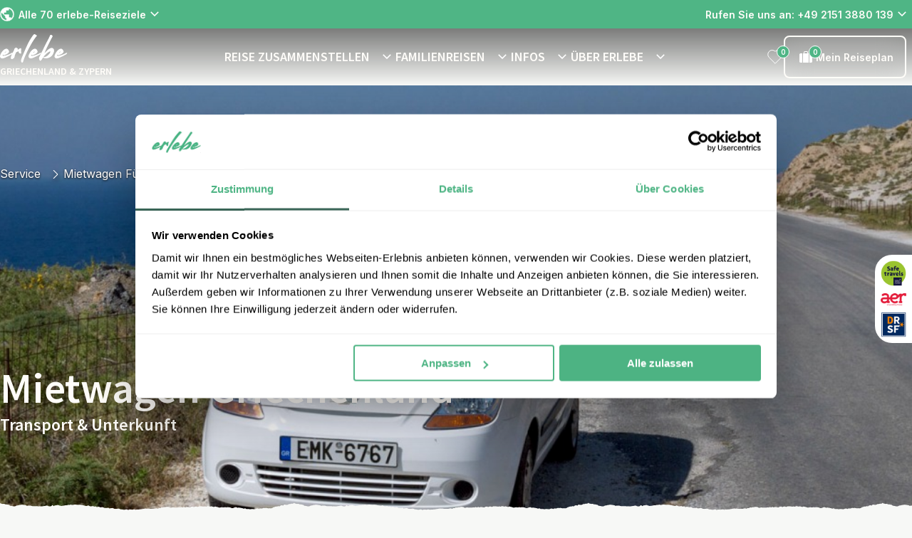

--- FILE ---
content_type: text/html; charset=utf-8
request_url: https://www.erlebe.de/griechenland/service/mietwagen-optionen/
body_size: 101220
content:
<!DOCTYPE html><html lang="de-de" class="__variable_04b02f __variable_48b6b0" style="--color-primary:#4fb585;--color-primary-dark:#3f916a;--color-primary-300:rgba(79,181,133,0.7);--color-primary-800:rgba(79,181,133,0.2);--color-primary-light-1:#396557;--color-primary-light-2:#406f60;--color-primary-light-3:#406f60;--color-heading:#396557;--color-accent:#727272;--color-error:#a9222d;--color-warning:#ffeb3b;--color-success:#4caf50;--color-info:#2196f3;--color-bg-light:var(--color-bg-erlebe-light);--color-bg-dark:var(--color-bg-erlebe-dark)"><head><meta charSet="utf-8"/><meta name="viewport" content="width=device-width, initial-scale=1"/><link rel="stylesheet" href="/_next/static/css/4e3e0fc346ff986f.css" data-precedence="next"/><link rel="stylesheet" href="/_next/static/css/b67a42b91b9dbf0f.css" data-precedence="next"/><link rel="stylesheet" href="/_next/static/css/7023767f94686420.css" data-precedence="next"/><link rel="stylesheet" href="/_next/static/css/aa272622a4a0415e.css" data-precedence="next"/><link rel="stylesheet" href="/_next/static/css/b30784232993aeb8.css" data-precedence="next"/><link rel="stylesheet" href="/_next/static/css/32c6b13b2008baa0.css" data-precedence="next"/><link rel="stylesheet" href="/_next/static/css/46ea7269b59aaeaa.css" data-precedence="next"/><link rel="stylesheet" href="/_next/static/css/12482ab419f3cf36.css" data-precedence="next"/><link rel="stylesheet" href="/_next/static/css/86a6855d00ff9583.css" data-precedence="next"/><link rel="stylesheet" href="/_next/static/css/2163540d636e7779.css" as="style" data-precedence="dynamic"/><link rel="stylesheet" href="/_next/static/css/492ffe4ca7e8bb50.css" as="style" data-precedence="dynamic"/><link rel="stylesheet" href="/_next/static/css/fdd6d145705c2aeb.css" as="style" data-precedence="dynamic"/><link rel="preload" as="script" fetchPriority="low" nonce="ZjBkY2NkYmEtYWM2OC00OTdiLWE4MDYtY2Y4NDExZDlkNzM3" href="/_next/static/chunks/webpack-408443b8170305ca.js"/><script src="/_next/static/chunks/fd9d1056-06da1e94d80c77f1.js" async="" nonce="ZjBkY2NkYmEtYWM2OC00OTdiLWE4MDYtY2Y4NDExZDlkNzM3"></script><script src="/_next/static/chunks/2117-ef34989651da6e4a.js" async="" nonce="ZjBkY2NkYmEtYWM2OC00OTdiLWE4MDYtY2Y4NDExZDlkNzM3"></script><script src="/_next/static/chunks/main-app-e37652d67102590b.js" async="" nonce="ZjBkY2NkYmEtYWM2OC00OTdiLWE4MDYtY2Y4NDExZDlkNzM3"></script><script src="/_next/static/chunks/9673-430de8efc86e30a6.js" async="" nonce="ZjBkY2NkYmEtYWM2OC00OTdiLWE4MDYtY2Y4NDExZDlkNzM3"></script><script src="/_next/static/chunks/9603-a65919e1609d28c3.js" async="" nonce="ZjBkY2NkYmEtYWM2OC00OTdiLWE4MDYtY2Y4NDExZDlkNzM3"></script><script src="/_next/static/chunks/3822-557e1fa44a8ff81f.js" async="" nonce="ZjBkY2NkYmEtYWM2OC00OTdiLWE4MDYtY2Y4NDExZDlkNzM3"></script><script src="/_next/static/chunks/1204-b66913d32e8ea78f.js" async="" nonce="ZjBkY2NkYmEtYWM2OC00OTdiLWE4MDYtY2Y4NDExZDlkNzM3"></script><script src="/_next/static/chunks/475-fe1f980c8dc2db5e.js" async="" nonce="ZjBkY2NkYmEtYWM2OC00OTdiLWE4MDYtY2Y4NDExZDlkNzM3"></script><script src="/_next/static/chunks/app/(routes)/%5B...slug%5D/not-found-fbac4c7bcd6e34c7.js" async="" nonce="ZjBkY2NkYmEtYWM2OC00OTdiLWE4MDYtY2Y4NDExZDlkNzM3"></script><script src="/_next/static/chunks/463-bd851102e767c20a.js" async="" nonce="ZjBkY2NkYmEtYWM2OC00OTdiLWE4MDYtY2Y4NDExZDlkNzM3"></script><script src="/_next/static/chunks/9919-fd6c37817d4f5e96.js" async="" nonce="ZjBkY2NkYmEtYWM2OC00OTdiLWE4MDYtY2Y4NDExZDlkNzM3"></script><script src="/_next/static/chunks/app/(routes)/%5B...slug%5D/layout-8cab56e0fe90430f.js" async="" nonce="ZjBkY2NkYmEtYWM2OC00OTdiLWE4MDYtY2Y4NDExZDlkNzM3"></script><script src="/_next/static/chunks/app/(routes)/%5B...slug%5D/error-9f96f9556476ba0e.js" async="" nonce="ZjBkY2NkYmEtYWM2OC00OTdiLWE4MDYtY2Y4NDExZDlkNzM3"></script><link rel="icon" type="image/x-icon" href="/erlebe_favicon.ico"/><link rel="dns-prefetch" href="http://svc-erl-live-bridge"/><link rel="dns-prefetch" href="https://cdn.erlebe.de"/><link rel="preconnect" href="http://svc-erl-live-bridge"/><link rel="preconnect" href="https://cdn.erlebe.de"/><link rel="dns-prefetch" href="https://widget.trustpilot.com/bootstrap/v5/tp.widget.bootstrap.min.js" src="https://widget.trustpilot.com/bootstrap/v5/tp.widget.bootstrap.min.js" type="script" value="https://widget.trustpilot.com/bootstrap/v5/tp.widget.bootstrap.min.js"/><link rel="preload" as="image" media="(max-width: 400px)" href="https://cdn.erlebe.de/wp-content/uploads/sites/15/2022/09/GRIECHENLAND_HeroImages_Unser-Service-Mietwagen-NEU-400x425.jpg" imageSrcSet="https://cdn.erlebe.de/wp-content/uploads/sites/15/2022/09/GRIECHENLAND_HeroImages_Unser-Service-Mietwagen-NEU-400x425.jpg 1x, https://cdn.erlebe.de/wp-content/uploads/sites/15/2022/09/GRIECHENLAND_HeroImages_Unser-Service-Mietwagen-NEU-400x425.jpg 2x, https://cdn.erlebe.de/wp-content/uploads/sites/15/2022/09/GRIECHENLAND_HeroImages_Unser-Service-Mietwagen-NEU-400x425.jpg 3x" imageSizes="100vw" fetchPriority="high"/><link rel="preload" as="image" media="(min-width: 400.1px) and (max-width: 500px)" href="https://cdn.erlebe.de/wp-content/uploads/sites/15/2022/09/GRIECHENLAND_HeroImages_Unser-Service-Mietwagen-NEU-500x500.jpg" imageSrcSet="https://cdn.erlebe.de/wp-content/uploads/sites/15/2022/09/GRIECHENLAND_HeroImages_Unser-Service-Mietwagen-NEU-500x500.jpg 1x, https://cdn.erlebe.de/wp-content/uploads/sites/15/2022/09/GRIECHENLAND_HeroImages_Unser-Service-Mietwagen-NEU-500x500.jpg 2x, https://cdn.erlebe.de/wp-content/uploads/sites/15/2022/09/GRIECHENLAND_HeroImages_Unser-Service-Mietwagen-NEU-500x500.jpg 3x" imageSizes="100vw" fetchPriority="high"/><link rel="preload" as="image" media="(min-width: 500.1px) and (max-width: 600px)" href="https://cdn.erlebe.de/wp-content/uploads/sites/15/2022/09/GRIECHENLAND_HeroImages_Unser-Service-Mietwagen-NEU.jpg" imageSrcSet="https://cdn.erlebe.de/wp-content/uploads/sites/15/2022/09/GRIECHENLAND_HeroImages_Unser-Service-Mietwagen-NEU.jpg 600w" imageSizes="100vw" fetchPriority="high"/><link rel="preload" as="image" media="(min-width: 600.1px) and (max-width: 640px)" href="https://cdn.erlebe.de/wp-content/uploads/sites/15/2022/09/GRIECHENLAND_HeroImages_Unser-Service-Mietwagen-NEU-640x207.jpg" imageSrcSet="https://cdn.erlebe.de/wp-content/uploads/sites/15/2022/09/GRIECHENLAND_HeroImages_Unser-Service-Mietwagen-NEU-640x207.jpg 640w" imageSizes="100vw" fetchPriority="high"/><link rel="preload" as="image" media="(min-width: 640.1px) and (max-width: 768px)" href="https://cdn.erlebe.de/wp-content/uploads/sites/15/2022/09/GRIECHENLAND_HeroImages_Unser-Service-Mietwagen-NEU-768x248.jpg" imageSrcSet="https://cdn.erlebe.de/wp-content/uploads/sites/15/2022/09/GRIECHENLAND_HeroImages_Unser-Service-Mietwagen-NEU-768x248.jpg 768w" imageSizes="100vw" fetchPriority="high"/><link rel="preload" as="image" media="(min-width: 768.1px) and (max-width: 1080px)" href="https://cdn.erlebe.de/wp-content/uploads/sites/15/2022/09/GRIECHENLAND_HeroImages_Unser-Service-Mietwagen-NEU-1080x349.jpg" imageSrcSet="https://cdn.erlebe.de/wp-content/uploads/sites/15/2022/09/GRIECHENLAND_HeroImages_Unser-Service-Mietwagen-NEU-1080x349.jpg 1080w" imageSizes="100vw" fetchPriority="high"/><link rel="preload" as="image" media="(min-width: 1080.1px) and (max-width: 1440px)" href="https://cdn.erlebe.de/wp-content/uploads/sites/15/2022/09/GRIECHENLAND_HeroImages_Unser-Service-Mietwagen-NEU-1440x465.jpg" imageSrcSet="https://cdn.erlebe.de/wp-content/uploads/sites/15/2022/09/GRIECHENLAND_HeroImages_Unser-Service-Mietwagen-NEU-1440x465.jpg 1440w" imageSizes="100vw" fetchPriority="high"/><link rel="preload" as="image" media="(min-width: 1440.1px)" href="https://cdn.erlebe.de/wp-content/uploads/sites/15/2022/09/GRIECHENLAND_HeroImages_Unser-Service-Mietwagen-NEU.jpg" imageSrcSet="https://cdn.erlebe.de/wp-content/uploads/sites/15/2022/09/GRIECHENLAND_HeroImages_Unser-Service-Mietwagen-NEU.jpg 1920w" imageSizes="100vw" fetchPriority="high"/><title>Mietwagen Griechenland - Reiseangebot 💚 erlebe Griechenland</title><meta name="description" content="Der Mietwagen für Griechenland ist die angenehmste Art, das Land zu bereisen. Mit Ihrem Mietwagen sind Sie ungebunden und flexibel."/><meta name="robots" content="index, follow, max-video-preview:max-video-preview:-1, max-image-preview:max-image-preview:large, max-snippet:max-snippet:-1"/><link rel="canonical" href="https://www.erlebe.de/griechenland/service/mietwagen-optionen/"/><meta property="og:title" content="Mietwagen Griechenland - Reiseangebot 💚 erlebe Griechenland"/><meta property="og:description" content="Der Mietwagen für Griechenland ist die angenehmste Art, das Land zu bereisen. Mit Ihrem Mietwagen sind Sie ungebunden und flexibel."/><meta property="og:url" content="https://www.erlebe.de/griechenland/service/mietwagen-optionen/"/><meta property="og:site_name" content="Griechenland"/><meta property="og:locale" content="de_DE"/><meta property="og:image:width" content="800"/><meta property="og:image:height" content="600"/><meta property="og:image" content="https://cdn.erlebe.de/wp-content/uploads/sites/15/2022/09/GRIECHENLAND_Beitragsbilder_Unser-Service-Mietwagen-NEU.jpg"/><meta property="og:image:type" content="image/jpeg"/><meta property="og:type" content="article"/><meta property="article:modified_time" content="2025-03-11T14:36:55+00:00"/><meta name="twitter:card" content="summary_large_image"/><meta name="twitter:title" content="Mietwagen Griechenland - Reiseangebot 💚 erlebe Griechenland"/><meta name="twitter:description" content="Der Mietwagen für Griechenland ist die angenehmste Art, das Land zu bereisen. Mit Ihrem Mietwagen sind Sie ungebunden und flexibel."/><meta name="twitter:image:width" content="800"/><meta name="twitter:image:height" content="600"/><meta name="twitter:image" content="https://cdn.erlebe.de/wp-content/uploads/sites/15/2022/09/GRIECHENLAND_Beitragsbilder_Unser-Service-Mietwagen-NEU.jpg"/><meta name="twitter:image:type" content="image/jpeg"/><meta name="next-size-adjust"/><link rel="dns-prefetch"/><link rel="preconnect"/><script type="application/ld+json">{"@context":"https://schema.org","@graph":[{"@type":"WebPage","@id":"https://www.erlebe.de/griechenland/service/mietwagen-optionen/","url":"https://www.erlebe.de/griechenland/service/mietwagen-optionen/","name":"Mietwagen Griechenland - Reiseangebot 💚 erlebe Griechenland","isPartOf":{"@id":"https://wp.erlebe.de/griechenland/#website"},"primaryImageOfPage":{"@id":"https://www.erlebe.de/griechenland/service/mietwagen-optionen/#primaryimage"},"image":{"@id":"https://www.erlebe.de/griechenland/service/mietwagen-optionen/#primaryimage"},"thumbnailUrl":"https://cdn.erlebe.de/wp-content/uploads/sites/15/2022/09/GRIECHENLAND_Beitragsbilder_Unser-Service-Mietwagen-NEU.jpg","datePublished":"2025-03-11T10:47:13+00:00","dateModified":"2025-03-11T14:36:55+00:00","description":"Der Mietwagen für Griechenland ist die angenehmste Art, das Land zu bereisen. Mit Ihrem Mietwagen sind Sie ungebunden und flexibel.","breadcrumb":{"@id":"https://www.erlebe.de/griechenland/service/mietwagen-optionen/#breadcrumb"},"inLanguage":"de-DE","potentialAction":[{"@type":"ReadAction","target":["https://www.erlebe.de/griechenland/service/mietwagen-optionen/"]}]},{"@type":"ImageObject","inLanguage":"de-DE","@id":"https://www.erlebe.de/griechenland/service/mietwagen-optionen/#primaryimage","url":"https://cdn.erlebe.de/wp-content/uploads/sites/15/2022/09/GRIECHENLAND_Beitragsbilder_Unser-Service-Mietwagen-NEU.jpg","contentUrl":"https://cdn.erlebe.de/wp-content/uploads/sites/15/2022/09/GRIECHENLAND_Beitragsbilder_Unser-Service-Mietwagen-NEU.jpg","width":800,"height":600,"caption":"Mietwagen in Griechenland"},{"@type":"BreadcrumbList","@id":"https://www.erlebe.de/griechenland/service/mietwagen-optionen/#breadcrumb","itemListElement":[{"@type":"ListItem","position":1,"name":"Home","item":"https://www.erlebe.de/griechenland/"},{"@type":"ListItem","position":2,"name":"Service","item":"https://www.erlebe.de/griechenland/service/"},{"@type":"ListItem","position":3,"name":"Mietwagen für Griechenland","item":"https://www.erlebe.de/griechenland/service/mietwagen-optionen/"}]},{"@type":"WebSite","@id":"https://wp.erlebe.de/griechenland/#website","url":"https://wp.erlebe.de/griechenland/","name":"Griechenland","description":"","potentialAction":[{"@type":"SearchAction","target":{"@type":"EntryPoint","urlTemplate":"https://wp.erlebe.de/griechenland/?s={search_term_string}"},"query-input":{"@type":"PropertyValueSpecification","valueRequired":true,"valueName":"search_term_string"}}],"inLanguage":"de-DE"},{"@type":"TravelAgency","name":"erlebe","url":"https://www.erlebe.de/griechenland/","telephone":"+49 2151 3880 139","email":"info@erlebe-griechenland.de","sameAs":["https://www.facebook.com/erlebe.fernreisen","https://www.instagram.com/erlebe.de/","https://www.youtube.com/channel/UCvgdxTEUqvmZxKk_3_9RZZQ","https://www.pinterest.de/erlebe_de/","https://de.linkedin.com/company/erlebe"]}]}</script><script nonce="ZjBkY2NkYmEtYWM2OC00OTdiLWE4MDYtY2Y4NDExZDlkNzM3">(self.__next_s=self.__next_s||[]).push([0,{"nonce":"ZjBkY2NkYmEtYWM2OC00OTdiLWE4MDYtY2Y4NDExZDlkNzM3","data-nonce":"ZjBkY2NkYmEtYWM2OC00OTdiLWE4MDYtY2Y4NDExZDlkNzM3","children":"\n    (function(w,d,s,l,i){w[l]=w[l]||[];w[l].push({'gtm.start':\nnew Date().getTime(),event:'gtm.js'});var f=d.getElementsByTagName(s)[0],\nj=d.createElement(s),dl=l!='dataLayer'?'&l='+l:'';j.async=true;j.src=\n'https://www.googletagmanager.com/gtm.js?id='+i+dl;var n=d.querySelector('[nonce]');\nj.setAttribute('nonce','ZjBkY2NkYmEtYWM2OC00OTdiLWE4MDYtY2Y4NDExZDlkNzM3'||n.getAttribute('nonce'));f.parentNode.insertBefore(j,f);\n})(window,document,'script','dataLayer','GTM-NZCRBNL');\n    ","id":"google-tag-manager"}])</script><script src="/_next/static/chunks/polyfills-42372ed130431b0a.js" noModule="" nonce="ZjBkY2NkYmEtYWM2OC00OTdiLWE4MDYtY2Y4NDExZDlkNzM3"></script></head><body><nav class="ra-topbar_ra-topbar___qfo1" aria-label="Top bar"><a href="#main" class="skip-link_skip-link__jn2Xr"><p class="ra-typography_ra-typography__RS6Lj ra-typography_ra-typography--size-m__0xFHu ra-typography_ra-typography--weight-regular__dte2L ra-typography_ra-typography--heading__NjLde ra-typography_ra-typography--align__jkUqV" style="color:var(--color-body-dark);text-align:left">Zum Inhalt</p></a><div class="ra-container_ra-container__xgjzL" style="--max-container-width:undefinedpx"><div class="ra-topbar_ra-topbar__content__8IYht"><div class="ra-topbar-destinations_ra-topbar-destinations__XUhiN"><div style="position:relative;display:flex;align-items:center;min-width:24px;min-height:24px"></div><a target="_blank" title="Alle 70 erlebe-Reiseziele" tabindex="-1" class="ra-button_ra-button__link__B91l_" href="/reiseziele/"><button type="button" aria-expanded="false" class="ra-button_ra-button__oXK08 ra-button_ra-button--text-light__Etsvn ra-button_ra-button--small__QkJDJ"> <!-- -->Alle 70 erlebe-Reiseziele<div style="position:relative;display:flex;align-items:center;min-width:24px;min-height:24px"></div></button></a><!--$--><div data-name="dropdown-menu" class="ra-navbar-dropdown_nav-dropdown__sj6LO"><div class="ra-navbar-dropdown_nav-dropdown__backdrop__K1V_M ra-navbar-dropdown_nav-dropdown__backdrop--flush__VClFK"><nav class="ra-navbar-dropdown_nav-dropdown__content__YhZP9" style="min-width:1050px"><ul><li data-name="ra-navbar-dropdown-section" id="dropdownsection-REISEZIELE-0" class="ra-navbar-dropdown-section_ra-navbar-dropdown-section__vyhl_ ra-navbar-dropdown-section_ra-navbar-dropdown-section--active__n7EY_" tabindex="0" aria-expanded="true" role="button"><div class="ra-navbar-dropdown-section_ra-navbar-dropdown-section__heading__FeYtA"><span class="ra-typography_ra-typography__RS6Lj ra-typography_ra-typography--size-m__0xFHu ra-typography_ra-typography--weight-regular__dte2L ra-typography_ra-typography--heading__NjLde ra-typography_ra-typography--align__jkUqV" style="color:var(--color-body-dark);text-align:left">AFRIKA</span><div style="position:relative;display:flex;align-items:center;min-width:175px;min-height:0"></div></div><div style="position:relative;display:flex;align-items:center;min-width:24px;min-height:24px"></div></li><li data-name="ra-navbar-dropdown-section" id="dropdownsection-REISEZIELE-1" class="ra-navbar-dropdown-section_ra-navbar-dropdown-section__vyhl_" tabindex="0" aria-expanded="false" role="button"><div class="ra-navbar-dropdown-section_ra-navbar-dropdown-section__heading__FeYtA"><span class="ra-typography_ra-typography__RS6Lj ra-typography_ra-typography--size-m__0xFHu ra-typography_ra-typography--weight-regular__dte2L ra-typography_ra-typography--heading__NjLde ra-typography_ra-typography--align__jkUqV" style="color:var(--color-body-dark);text-align:left">ASIEN</span></div><div style="position:relative;display:flex;align-items:center;min-width:24px;min-height:24px"></div></li><li data-name="ra-navbar-dropdown-section" id="dropdownsection-REISEZIELE-2" class="ra-navbar-dropdown-section_ra-navbar-dropdown-section__vyhl_" tabindex="0" aria-expanded="false" role="button"><div class="ra-navbar-dropdown-section_ra-navbar-dropdown-section__heading__FeYtA"><span class="ra-typography_ra-typography__RS6Lj ra-typography_ra-typography--size-m__0xFHu ra-typography_ra-typography--weight-regular__dte2L ra-typography_ra-typography--heading__NjLde ra-typography_ra-typography--align__jkUqV" style="color:var(--color-body-dark);text-align:left">EUROPA</span></div><div style="position:relative;display:flex;align-items:center;min-width:24px;min-height:24px"></div></li><li data-name="ra-navbar-dropdown-section" id="dropdownsection-REISEZIELE-3" class="ra-navbar-dropdown-section_ra-navbar-dropdown-section__vyhl_" tabindex="0" aria-expanded="false" role="button"><div class="ra-navbar-dropdown-section_ra-navbar-dropdown-section__heading__FeYtA"><span class="ra-typography_ra-typography__RS6Lj ra-typography_ra-typography--size-m__0xFHu ra-typography_ra-typography--weight-regular__dte2L ra-typography_ra-typography--heading__NjLde ra-typography_ra-typography--align__jkUqV" style="color:var(--color-body-dark);text-align:left">MITTELAMERIKA</span></div><div style="position:relative;display:flex;align-items:center;min-width:24px;min-height:24px"></div></li><li data-name="ra-navbar-dropdown-section" id="dropdownsection-REISEZIELE-4" class="ra-navbar-dropdown-section_ra-navbar-dropdown-section__vyhl_" tabindex="0" aria-expanded="false" role="button"><div class="ra-navbar-dropdown-section_ra-navbar-dropdown-section__heading__FeYtA"><span class="ra-typography_ra-typography__RS6Lj ra-typography_ra-typography--size-m__0xFHu ra-typography_ra-typography--weight-regular__dte2L ra-typography_ra-typography--heading__NjLde ra-typography_ra-typography--align__jkUqV" style="color:var(--color-body-dark);text-align:left">NORDAMERIKA</span></div><div style="position:relative;display:flex;align-items:center;min-width:24px;min-height:24px"></div></li><li data-name="ra-navbar-dropdown-section" id="dropdownsection-REISEZIELE-5" class="ra-navbar-dropdown-section_ra-navbar-dropdown-section__vyhl_" tabindex="0" aria-expanded="false" role="button"><div class="ra-navbar-dropdown-section_ra-navbar-dropdown-section__heading__FeYtA"><span class="ra-typography_ra-typography__RS6Lj ra-typography_ra-typography--size-m__0xFHu ra-typography_ra-typography--weight-regular__dte2L ra-typography_ra-typography--heading__NjLde ra-typography_ra-typography--align__jkUqV" style="color:var(--color-body-dark);text-align:left">ORIENT</span></div><div style="position:relative;display:flex;align-items:center;min-width:24px;min-height:24px"></div></li><li data-name="ra-navbar-dropdown-section" id="dropdownsection-REISEZIELE-6" class="ra-navbar-dropdown-section_ra-navbar-dropdown-section__vyhl_" tabindex="0" aria-expanded="false" role="button"><div class="ra-navbar-dropdown-section_ra-navbar-dropdown-section__heading__FeYtA"><span class="ra-typography_ra-typography__RS6Lj ra-typography_ra-typography--size-m__0xFHu ra-typography_ra-typography--weight-regular__dte2L ra-typography_ra-typography--heading__NjLde ra-typography_ra-typography--align__jkUqV" style="color:var(--color-body-dark);text-align:left">OZEANIEN</span></div><div style="position:relative;display:flex;align-items:center;min-width:24px;min-height:24px"></div></li><li data-name="ra-navbar-dropdown-section" id="dropdownsection-REISEZIELE-7" class="ra-navbar-dropdown-section_ra-navbar-dropdown-section__vyhl_" tabindex="0" aria-expanded="false" role="button"><div class="ra-navbar-dropdown-section_ra-navbar-dropdown-section__heading__FeYtA"><span class="ra-typography_ra-typography__RS6Lj ra-typography_ra-typography--size-m__0xFHu ra-typography_ra-typography--weight-regular__dte2L ra-typography_ra-typography--heading__NjLde ra-typography_ra-typography--align__jkUqV" style="color:var(--color-body-dark);text-align:left">SÜDAMERIKA</span></div><div style="position:relative;display:flex;align-items:center;min-width:24px;min-height:24px"></div></li><li data-name="ra-navbar-dropdown-section" id="dropdownsection-REISEZIELE-8" class="ra-navbar-dropdown-section_ra-navbar-dropdown-section__vyhl_" tabindex="0" aria-expanded="false" role="button"><div class="ra-navbar-dropdown-section_ra-navbar-dropdown-section__heading__FeYtA"><span class="ra-typography_ra-typography__RS6Lj ra-typography_ra-typography--size-m__0xFHu ra-typography_ra-typography--weight-regular__dte2L ra-typography_ra-typography--heading__NjLde ra-typography_ra-typography--align__jkUqV" style="color:var(--color-body-dark);text-align:left">FAMILIENREISEN</span></div><div style="position:relative;display:flex;align-items:center;min-width:24px;min-height:24px"></div></li></ul><div id="dropdown-child-section-AFRIKA" class="ra-navbar-dropdown_nav-dropdown__content__child-section__M3XlH"><a title="AFRIKA" href="/reiseziele/afrika-reisen/"><span class="ra-typography_ra-typography__RS6Lj ra-typography_ra-typography--size-m__0xFHu ra-typography_ra-typography--weight-regular__dte2L ra-typography_ra-typography--heading__NjLde ra-typography_ra-typography--align__jkUqV" style="color:var(--color-body-primary);text-align:left">AFRIKA</span></a><ul class="ra-navbar-dropdown_nav-dropdown__content__list__nhH74"><li class="ra-navbar-dropdown_nav-dropdown__content__list__item__BS4Ov"><a title="Ägypten" target="_blank" id="child-link-AFRIKA0" href="/aegypten/"><span class="ra-typography_ra-typography__RS6Lj ra-typography_ra-typography--size-s__XIPap ra-typography_ra-typography--weight-regular__dte2L ra-typography_ra-typography--align__jkUqV" style="color:var(--color-body-dark);text-align:left">Ägypten</span><div style="position:relative;display:flex;align-items:center;min-width:24px;min-height:24px"></div></a></li><li class="ra-navbar-dropdown_nav-dropdown__content__list__item__BS4Ov"><a title="Botswana" target="_blank" id="child-link-AFRIKA1" href="/namibia/reisebausteine/botswana-reisen/"><span class="ra-typography_ra-typography__RS6Lj ra-typography_ra-typography--size-s__XIPap ra-typography_ra-typography--weight-regular__dte2L ra-typography_ra-typography--align__jkUqV" style="color:var(--color-body-dark);text-align:left">Botswana</span><div style="position:relative;display:flex;align-items:center;min-width:24px;min-height:24px"></div></a></li><li class="ra-navbar-dropdown_nav-dropdown__content__list__item__BS4Ov"><a title="Kapverden" target="_blank" id="child-link-AFRIKA2" href="/kapverden/"><span class="ra-typography_ra-typography__RS6Lj ra-typography_ra-typography--size-s__XIPap ra-typography_ra-typography--weight-regular__dte2L ra-typography_ra-typography--align__jkUqV" style="color:var(--color-body-dark);text-align:left">Kapverden</span><div style="position:relative;display:flex;align-items:center;min-width:24px;min-height:24px"></div></a></li><li class="ra-navbar-dropdown_nav-dropdown__content__list__item__BS4Ov"><a title="Kenia" target="_blank" id="child-link-AFRIKA3" href="/tansania/rundreisen/kenia/"><span class="ra-typography_ra-typography__RS6Lj ra-typography_ra-typography--size-s__XIPap ra-typography_ra-typography--weight-regular__dte2L ra-typography_ra-typography--align__jkUqV" style="color:var(--color-body-dark);text-align:left">Kenia</span><div style="position:relative;display:flex;align-items:center;min-width:24px;min-height:24px"></div></a></li><li class="ra-navbar-dropdown_nav-dropdown__content__list__item__BS4Ov"><a title="Marokko" target="_blank" id="child-link-AFRIKA4" href="/marokko/"><span class="ra-typography_ra-typography__RS6Lj ra-typography_ra-typography--size-s__XIPap ra-typography_ra-typography--weight-regular__dte2L ra-typography_ra-typography--align__jkUqV" style="color:var(--color-body-dark);text-align:left">Marokko</span><div style="position:relative;display:flex;align-items:center;min-width:24px;min-height:24px"></div></a></li><li class="ra-navbar-dropdown_nav-dropdown__content__list__item__BS4Ov"><a title="Namibia" target="_blank" id="child-link-AFRIKA5" href="/namibia/"><span class="ra-typography_ra-typography__RS6Lj ra-typography_ra-typography--size-s__XIPap ra-typography_ra-typography--weight-regular__dte2L ra-typography_ra-typography--align__jkUqV" style="color:var(--color-body-dark);text-align:left">Namibia</span><div style="position:relative;display:flex;align-items:center;min-width:24px;min-height:24px"></div></a></li><li class="ra-navbar-dropdown_nav-dropdown__content__list__item__BS4Ov"><a title="Seychellen" target="_blank" id="child-link-AFRIKA6" href="/suedafrika/reisebausteine/seychellen-reisen/"><span class="ra-typography_ra-typography__RS6Lj ra-typography_ra-typography--size-s__XIPap ra-typography_ra-typography--weight-regular__dte2L ra-typography_ra-typography--align__jkUqV" style="color:var(--color-body-dark);text-align:left">Seychellen</span><div style="position:relative;display:flex;align-items:center;min-width:24px;min-height:24px"></div></a></li><li class="ra-navbar-dropdown_nav-dropdown__content__list__item__BS4Ov"><a title="Südafrika" target="_blank" id="child-link-AFRIKA7" href="/suedafrika/"><span class="ra-typography_ra-typography__RS6Lj ra-typography_ra-typography--size-s__XIPap ra-typography_ra-typography--weight-regular__dte2L ra-typography_ra-typography--align__jkUqV" style="color:var(--color-body-dark);text-align:left">Südafrika</span><div style="position:relative;display:flex;align-items:center;min-width:24px;min-height:24px"></div></a></li><li class="ra-navbar-dropdown_nav-dropdown__content__list__item__BS4Ov"><a title="Tansania" target="_blank" id="child-link-AFRIKA8" href="/tansania/"><span class="ra-typography_ra-typography__RS6Lj ra-typography_ra-typography--size-s__XIPap ra-typography_ra-typography--weight-regular__dte2L ra-typography_ra-typography--align__jkUqV" style="color:var(--color-body-dark);text-align:left">Tansania</span><div style="position:relative;display:flex;align-items:center;min-width:24px;min-height:24px"></div></a></li><li class="ra-navbar-dropdown_nav-dropdown__content__list__item__BS4Ov"><a title="Uganda" target="_blank" id="child-link-AFRIKA9" href="/uganda/"><span class="ra-typography_ra-typography__RS6Lj ra-typography_ra-typography--size-s__XIPap ra-typography_ra-typography--weight-regular__dte2L ra-typography_ra-typography--align__jkUqV" style="color:var(--color-body-dark);text-align:left">Uganda</span><div style="position:relative;display:flex;align-items:center;min-width:24px;min-height:24px"></div></a></li></ul></div></nav></div></div><!--/$--></div><div class="ra-trustpilot-topbar_ra-trustpilot-topbar__ESlV7"><!-- TrustBox widget - Micro TrustScore -->
<div class="trustpilot-widget" data-locale="de-DE" data-template-id="5419b637fa0340045cd0c936" data-businessunit-id="6123ad43143d18001d74f7ac" data-style-height="20px" data-style-width="100%" data-theme="dark" data-font-family="Open Sans">
  <a href="https://de.trustpilot.com/review/erlebe.de" target="_blank" rel="nofollow noopener noreferrer">Trustpilot</a>
</div>
<!-- End TrustBox widget --></div><div class="ra-topbar-contact_ra-topbar-contact__8P9NI"><div class="ra-topbar-contact_ra-topbar-contact--desktop__aGQ_3"><button type="button" aria-controls="contact-dialog" aria-haspopup="menu" aria-expanded="false" class="ra-button_ra-button__oXK08 ra-button_ra-button--text-light__Etsvn ra-button_ra-button--small__QkJDJ"> <!-- -->Rufen Sie uns an: +49 2151 3880 139<div style="position:relative;display:flex;align-items:center;min-width:24px;min-height:24px"></div></button></div><div class="ra-topbar-contact_ra-topbar-contact--mobile__rfrbj"><a title="Rufen Sie uns an: +49 2151 3880 139" tabindex="-1" class="ra-button_ra-button__link__B91l_" href="tel:+49 2151 3880 139"><button type="button" aria-controls="contact-dialog" aria-haspopup="menu" aria-expanded="false" class="ra-button_ra-button__oXK08 ra-button_ra-button--icon___UO6a" aria-label="Rufen Sie uns an: +49 2151 3880 139"> <div style="position:relative;display:flex;align-items:center;min-width:24px;min-height:24px"></div></button></a></div><dialog id="contact-dialog" title="CONTACT_INFORMATION_POPUP_TITLE" tabindex="-1"><div><div data-component="paper" class="ra-paper_ra-paper__CjxEU ra-paper_ra-paper--elevation-heavy__bH9hb" style="--ra-paper-color:var(--color-white);--ra-paper-spacing:var(--ra-spacing-4);--ra-paper-spacing-mobile:var(--ra-spacing-2);z-index:5"><div class="ra-topbar-contact_ra-topbar-contact__dialog__original__3NW_A"><div class="ra-rich-text_ra-rich-text__UkU35 ra-rich-text_ra-rich-text--heading-primary__1qHZL ra-rich-text_ra-rich-text--strong-primary__xVeoC"><h5>Kontakt:</h5>
<p>Telefon: +49 2151 3880 139<br />
E-Mail: <a href="mailto:griechenland@erlebe.de">griechenland@erlebe.de</a><br />
<a href="https://outlook.office365.com/book/Erlebede@riksjatravel.onmicrosoft.com/s/jqPkcnWq1kyEfjTe917Eog2?ismsaljsauthenabled=true" target="_blank" rel="noopener">Termin vereinbaren</a> (Telefon oder Videocall)</p>
<hr />
<h5>Öffnungszeiten</h5>
<p>Montag &#8211; Freitag: 08:00 – 20:00 Uhr<br />
Samstag: 10:00 – 14:00 Uhr<br />
und nach individueller Terminvereinbarung</p>
</div></div></div></div></dialog></div></div></div></nav><header class="ra-navbar_ra-navbar___oZQK" aria-label="Primary"><div class="ra-navbar-interaction_navbar-interaction__pwyPM"></div><div style="height:100%;--navbar-color-primary:var(--color-white);--navbar-color-text:var(--color-white)"><div class="ra-navbar_ra-navbar__desktop__MoXiC"><div class="ra-container_ra-container__xgjzL" style="--max-container-width:undefinedpx"><div class="ra-navbar_ra-navbar__wrapper___UqUb"><a aria-label="NAV_LOGO_TO_HOMEPAGE" class="ra-navbar-logo_logo__DQj9D" href="/griechenland/"><div class="ra-navbar-logo_logo__titles__QK5JS"><div style="position:relative;display:flex;align-items:center;min-width:24px;min-height:24px"></div><span class="ra-typography_ra-typography__RS6Lj ra-typography_ra-typography--size-s__XIPap ra-typography_ra-typography--weight-regular__dte2L ra-typography_ra-typography--heading__NjLde ra-typography_ra-typography--align__jkUqV" style="color:var(--color-body-light);text-align:left">GRIECHENLAND &amp; ZYPERN</span></div></a><nav class="ra-navbar_ra-navbar__menus__CKAUg" aria-label="Primary"><div class="ra-navbar-menu_ra-navbar__menu-item__pTSa2" tabindex="0" title="REISE ZUSAMMENSTELLEN"><div class="ra-navbar-menu_ra-navbar__menu-title__799AN" role="button" aria-expanded="false" tabindex="0"><span class="ra-typography_ra-typography__RS6Lj ra-typography_ra-typography--size-l__ulMT3 ra-typography_ra-typography--weight-regular__dte2L ra-typography_ra-typography--heading__NjLde ra-typography_ra-typography--align__jkUqV" style="color:var(--color-body-light);text-align:left" tabindex="-1">REISE ZUSAMMENSTELLEN<div style="position:relative;display:flex;align-items:center;min-width:24px;min-height:24px"></div></span></div><div style="position:absolute;left:0;top:0" class="ra-navbar-menu_ra-navbar__menu-item__popper__5_UZ0"><!--$--><div data-name="dropdown-menu" class="ra-navbar-dropdown_nav-dropdown__sj6LO"><div class="ra-navbar-dropdown_nav-dropdown__backdrop__K1V_M"><nav class="ra-navbar-dropdown_nav-dropdown__content__YhZP9" style="min-width:350px"><ul><li data-name="ra-navbar-dropdown-section" id="dropdownsection-REISE ZUSAMMENSTELLEN-0" class="ra-navbar-dropdown-section_ra-navbar-dropdown-section__vyhl_ ra-navbar-dropdown-section_ra-navbar-dropdown-section--active__n7EY_" tabindex="0" aria-expanded="true" role="button"><div class="ra-navbar-dropdown-section_ra-navbar-dropdown-section__heading__FeYtA"><span class="ra-typography_ra-typography__RS6Lj ra-typography_ra-typography--size-m__0xFHu ra-typography_ra-typography--weight-regular__dte2L ra-typography_ra-typography--heading__NjLde ra-typography_ra-typography--align__jkUqV" style="color:var(--color-body-dark);text-align:left">REISEBAUSTEINE</span><div style="position:relative;display:flex;align-items:center;min-width:175px;min-height:0"></div></div><div style="position:relative;display:flex;align-items:center;min-width:24px;min-height:24px"></div></li><li data-name="ra-navbar-dropdown-section" id="dropdownsection-REISE ZUSAMMENSTELLEN-1" class="ra-navbar-dropdown-section_ra-navbar-dropdown-section__vyhl_" tabindex="0" aria-expanded="false" role="button"><div class="ra-navbar-dropdown-section_ra-navbar-dropdown-section__heading__FeYtA"><span class="ra-typography_ra-typography__RS6Lj ra-typography_ra-typography--size-m__0xFHu ra-typography_ra-typography--weight-regular__dte2L ra-typography_ra-typography--heading__NjLde ra-typography_ra-typography--align__jkUqV" style="color:var(--color-body-dark);text-align:left">RUNDREISEN</span></div><div style="position:relative;display:flex;align-items:center;min-width:24px;min-height:24px"></div></li></ul><div id="dropdown-child-section-REISEBAUSTEINE" class="ra-navbar-dropdown_nav-dropdown__content__child-section__M3XlH"><span class="ra-typography_ra-typography__RS6Lj ra-typography_ra-typography--size-m__0xFHu ra-typography_ra-typography--weight-regular__dte2L ra-typography_ra-typography--heading__NjLde ra-typography_ra-typography--align__jkUqV" style="color:var(--color-body-primary);text-align:left">REISEBAUSTEINE</span><ul class="ra-navbar-dropdown_nav-dropdown__content__list__nhH74"><li class="ra-navbar-dropdown_nav-dropdown__content__list__item__BS4Ov"><a title="Alle Regionen" id="child-link-REISEBAUSTEINE0" href="/griechenland/reisebausteine/"><span class="ra-typography_ra-typography__RS6Lj ra-typography_ra-typography--size-s__XIPap ra-typography_ra-typography--weight-regular__dte2L ra-typography_ra-typography--align__jkUqV" style="color:var(--color-body-dark);text-align:left">Alle Regionen</span><div style="position:relative;display:flex;align-items:center;min-width:24px;min-height:24px"></div></a></li><li class="ra-navbar-dropdown_nav-dropdown__content__list__item__BS4Ov"><a title="Festland &amp; Peloponnes" id="child-link-REISEBAUSTEINE1" href="/griechenland/reisebausteine/peloponnes-urlaub/"><span class="ra-typography_ra-typography__RS6Lj ra-typography_ra-typography--size-s__XIPap ra-typography_ra-typography--weight-regular__dte2L ra-typography_ra-typography--align__jkUqV" style="color:var(--color-body-dark);text-align:left">Festland &amp; Peloponnes</span><div style="position:relative;display:flex;align-items:center;min-width:24px;min-height:24px"></div></a></li><li class="ra-navbar-dropdown_nav-dropdown__content__list__item__BS4Ov"><a title="Kykladen" id="child-link-REISEBAUSTEINE2" href="/griechenland/reisebausteine/kykladen-urlaub/"><span class="ra-typography_ra-typography__RS6Lj ra-typography_ra-typography--size-s__XIPap ra-typography_ra-typography--weight-regular__dte2L ra-typography_ra-typography--align__jkUqV" style="color:var(--color-body-dark);text-align:left">Kykladen</span><div style="position:relative;display:flex;align-items:center;min-width:24px;min-height:24px"></div></a></li><li class="ra-navbar-dropdown_nav-dropdown__content__list__item__BS4Ov"><a title="Ionische Inseln" id="child-link-REISEBAUSTEINE3" href="/griechenland/reisebausteine/inselhuepfen-ionische-inseln/"><span class="ra-typography_ra-typography__RS6Lj ra-typography_ra-typography--size-s__XIPap ra-typography_ra-typography--weight-regular__dte2L ra-typography_ra-typography--align__jkUqV" style="color:var(--color-body-dark);text-align:left">Ionische Inseln</span><div style="position:relative;display:flex;align-items:center;min-width:24px;min-height:24px"></div></a></li><li class="ra-navbar-dropdown_nav-dropdown__content__list__item__BS4Ov"><a title="Nordgriechenland" id="child-link-REISEBAUSTEINE4" href="/griechenland/reisebausteine/nordgriechenland/"><span class="ra-typography_ra-typography__RS6Lj ra-typography_ra-typography--size-s__XIPap ra-typography_ra-typography--weight-regular__dte2L ra-typography_ra-typography--align__jkUqV" style="color:var(--color-body-dark);text-align:left">Nordgriechenland</span><div style="position:relative;display:flex;align-items:center;min-width:24px;min-height:24px"></div></a></li><li class="ra-navbar-dropdown_nav-dropdown__content__list__item__BS4Ov"><a title="Kreta" id="child-link-REISEBAUSTEINE5" href="/griechenland/reisebausteine/kreta-reise/"><span class="ra-typography_ra-typography__RS6Lj ra-typography_ra-typography--size-s__XIPap ra-typography_ra-typography--weight-regular__dte2L ra-typography_ra-typography--align__jkUqV" style="color:var(--color-body-dark);text-align:left">Kreta</span><div style="position:relative;display:flex;align-items:center;min-width:24px;min-height:24px"></div></a></li></ul></div></nav></div></div><!--/$--></div></div><div class="ra-navbar-menu_ra-navbar__menu-item__pTSa2" tabindex="0" title="FAMILIENREISEN"><a title="FAMILIENREISEN" target="_blank" class="ra-navbar-menu_ra-navbar__menu-title__799AN" tabindex="-1" href="/griechenland-mit-kindern/"><span class="ra-typography_ra-typography__RS6Lj ra-typography_ra-typography--size-l__ulMT3 ra-typography_ra-typography--weight-regular__dte2L ra-typography_ra-typography--heading__NjLde ra-typography_ra-typography--align__jkUqV" style="color:var(--color-body-light);text-align:left">FAMILIENREISEN<div style="position:relative;display:flex;align-items:center;min-width:24px;min-height:24px"></div></span></a><div style="position:absolute;left:0;top:0" class="ra-navbar-menu_ra-navbar__menu-item__popper__5_UZ0"><!--$--><div data-name="dropdown-menu" class="ra-navbar-dropdown_nav-dropdown__sj6LO"><div class="ra-navbar-dropdown_nav-dropdown__backdrop__K1V_M"><nav class="ra-navbar-dropdown_nav-dropdown__content__YhZP9" style="min-width:350px"><ul><li data-name="ra-navbar-dropdown-section" id="dropdownsection-FAMILIENREISEN-0" class="ra-navbar-dropdown-section_ra-navbar-dropdown-section__vyhl_ ra-navbar-dropdown-section_ra-navbar-dropdown-section--active__n7EY_" tabindex="0" aria-expanded="true" role="button"><div class="ra-navbar-dropdown-section_ra-navbar-dropdown-section__heading__FeYtA"><span class="ra-typography_ra-typography__RS6Lj ra-typography_ra-typography--size-m__0xFHu ra-typography_ra-typography--weight-regular__dte2L ra-typography_ra-typography--heading__NjLde ra-typography_ra-typography--align__jkUqV" style="color:var(--color-body-dark);text-align:left">FAMILIENBAUSTEINE</span><div style="position:relative;display:flex;align-items:center;min-width:175px;min-height:0"></div></div><div style="position:relative;display:flex;align-items:center;min-width:24px;min-height:24px"></div></li><li data-name="ra-navbar-dropdown-section" id="dropdownsection-FAMILIENREISEN-1" class="ra-navbar-dropdown-section_ra-navbar-dropdown-section__vyhl_" tabindex="0" aria-expanded="false" role="button"><div class="ra-navbar-dropdown-section_ra-navbar-dropdown-section__heading__FeYtA"><span class="ra-typography_ra-typography__RS6Lj ra-typography_ra-typography--size-m__0xFHu ra-typography_ra-typography--weight-regular__dte2L ra-typography_ra-typography--heading__NjLde ra-typography_ra-typography--align__jkUqV" style="color:var(--color-body-dark);text-align:left">FAMILIENRUNDREISEN</span></div><div style="position:relative;display:flex;align-items:center;min-width:24px;min-height:24px"></div></li></ul><div id="dropdown-child-section-FAMILIENBAUSTEINE" class="ra-navbar-dropdown_nav-dropdown__content__child-section__M3XlH"><span class="ra-typography_ra-typography__RS6Lj ra-typography_ra-typography--size-m__0xFHu ra-typography_ra-typography--weight-regular__dte2L ra-typography_ra-typography--heading__NjLde ra-typography_ra-typography--align__jkUqV" style="color:var(--color-body-primary);text-align:left">FAMILIENBAUSTEINE</span><ul class="ra-navbar-dropdown_nav-dropdown__content__list__nhH74"><li class="ra-navbar-dropdown_nav-dropdown__content__list__item__BS4Ov"><a title="Alle Regionen" target="_blank" id="child-link-FAMILIENBAUSTEINE0" href="/griechenland-mit-kindern/familienreise/"><span class="ra-typography_ra-typography__RS6Lj ra-typography_ra-typography--size-s__XIPap ra-typography_ra-typography--weight-regular__dte2L ra-typography_ra-typography--align__jkUqV" style="color:var(--color-body-dark);text-align:left">Alle Regionen</span><div style="position:relative;display:flex;align-items:center;min-width:24px;min-height:24px"></div></a></li><li class="ra-navbar-dropdown_nav-dropdown__content__list__item__BS4Ov"><a title="Festland" target="_blank" id="child-link-FAMILIENBAUSTEINE1" href="/griechenland-mit-kindern/familienreise/griechisches-festland/"><span class="ra-typography_ra-typography__RS6Lj ra-typography_ra-typography--size-s__XIPap ra-typography_ra-typography--weight-regular__dte2L ra-typography_ra-typography--align__jkUqV" style="color:var(--color-body-dark);text-align:left">Festland</span><div style="position:relative;display:flex;align-items:center;min-width:24px;min-height:24px"></div></a></li><li class="ra-navbar-dropdown_nav-dropdown__content__list__item__BS4Ov"><a title="Peloponnes" target="_blank" id="child-link-FAMILIENBAUSTEINE2" href="/griechenland-mit-kindern/familienreise/peloponnes/"><span class="ra-typography_ra-typography__RS6Lj ra-typography_ra-typography--size-s__XIPap ra-typography_ra-typography--weight-regular__dte2L ra-typography_ra-typography--align__jkUqV" style="color:var(--color-body-dark);text-align:left">Peloponnes</span><div style="position:relative;display:flex;align-items:center;min-width:24px;min-height:24px"></div></a></li><li class="ra-navbar-dropdown_nav-dropdown__content__list__item__BS4Ov"><a title="Kykladen" target="_blank" id="child-link-FAMILIENBAUSTEINE3" href="/griechenland-mit-kindern/familienreise/kykladen/"><span class="ra-typography_ra-typography__RS6Lj ra-typography_ra-typography--size-s__XIPap ra-typography_ra-typography--weight-regular__dte2L ra-typography_ra-typography--align__jkUqV" style="color:var(--color-body-dark);text-align:left">Kykladen</span><div style="position:relative;display:flex;align-items:center;min-width:24px;min-height:24px"></div></a></li><li class="ra-navbar-dropdown_nav-dropdown__content__list__item__BS4Ov"><a title="Ionische Inseln" target="_blank" id="child-link-FAMILIENBAUSTEINE4" href="/griechenland-mit-kindern/familienreise/ionische-inseln/"><span class="ra-typography_ra-typography__RS6Lj ra-typography_ra-typography--size-s__XIPap ra-typography_ra-typography--weight-regular__dte2L ra-typography_ra-typography--align__jkUqV" style="color:var(--color-body-dark);text-align:left">Ionische Inseln</span><div style="position:relative;display:flex;align-items:center;min-width:24px;min-height:24px"></div></a></li><li class="ra-navbar-dropdown_nav-dropdown__content__list__item__BS4Ov"><a title="Kreta" id="child-link-FAMILIENBAUSTEINE5" href="/griechenland-mit-kindern/familienreise/kreta/"><span class="ra-typography_ra-typography__RS6Lj ra-typography_ra-typography--size-s__XIPap ra-typography_ra-typography--weight-regular__dte2L ra-typography_ra-typography--align__jkUqV" style="color:var(--color-body-dark);text-align:left">Kreta</span><div style="position:relative;display:flex;align-items:center;min-width:24px;min-height:24px"></div></a></li></ul></div></nav></div></div><!--/$--></div></div><div class="ra-navbar-menu_ra-navbar__menu-item__pTSa2" tabindex="0" title="INFOS"><div class="ra-navbar-menu_ra-navbar__menu-title__799AN" role="button" aria-expanded="false" tabindex="0"><span class="ra-typography_ra-typography__RS6Lj ra-typography_ra-typography--size-l__ulMT3 ra-typography_ra-typography--weight-regular__dte2L ra-typography_ra-typography--heading__NjLde ra-typography_ra-typography--align__jkUqV" style="color:var(--color-body-light);text-align:left" tabindex="-1">INFOS<div style="position:relative;display:flex;align-items:center;min-width:24px;min-height:24px"></div></span></div><div style="position:absolute;left:0;top:0" class="ra-navbar-menu_ra-navbar__menu-item__popper__5_UZ0"><!--$--><div data-name="dropdown-menu" class="ra-navbar-dropdown_nav-dropdown__sj6LO"><div class="ra-navbar-dropdown_nav-dropdown__backdrop__K1V_M"><nav class="ra-navbar-dropdown_nav-dropdown__content__YhZP9" style="min-width:350px"><ul><li data-name="ra-navbar-dropdown-section" id="dropdownsection-INFOS-0" class="ra-navbar-dropdown-section_ra-navbar-dropdown-section__vyhl_ ra-navbar-dropdown-section_ra-navbar-dropdown-section--active__n7EY_" tabindex="0" aria-expanded="true" role="button"><div class="ra-navbar-dropdown-section_ra-navbar-dropdown-section__heading__FeYtA"><span class="ra-typography_ra-typography__RS6Lj ra-typography_ra-typography--size-m__0xFHu ra-typography_ra-typography--weight-regular__dte2L ra-typography_ra-typography--heading__NjLde ra-typography_ra-typography--align__jkUqV" style="color:var(--color-body-dark);text-align:left">INSPIRATION</span><div style="position:relative;display:flex;align-items:center;min-width:175px;min-height:0"></div></div><div style="position:relative;display:flex;align-items:center;min-width:24px;min-height:24px"></div></li><li data-name="ra-navbar-dropdown-section" id="dropdownsection-INFOS-1" class="ra-navbar-dropdown-section_ra-navbar-dropdown-section__vyhl_" tabindex="0" aria-expanded="false" role="button"><div class="ra-navbar-dropdown-section_ra-navbar-dropdown-section__heading__FeYtA"><span class="ra-typography_ra-typography__RS6Lj ra-typography_ra-typography--size-m__0xFHu ra-typography_ra-typography--weight-regular__dte2L ra-typography_ra-typography--heading__NjLde ra-typography_ra-typography--align__jkUqV" style="color:var(--color-body-dark);text-align:left">ALLGEMEINE INFOS</span></div><div style="position:relative;display:flex;align-items:center;min-width:24px;min-height:24px"></div></li><li data-name="ra-navbar-dropdown-section" id="dropdownsection-INFOS-2" class="ra-navbar-dropdown-section_ra-navbar-dropdown-section__vyhl_" tabindex="0" aria-expanded="false" role="button"><div class="ra-navbar-dropdown-section_ra-navbar-dropdown-section__heading__FeYtA"><span class="ra-typography_ra-typography__RS6Lj ra-typography_ra-typography--size-m__0xFHu ra-typography_ra-typography--weight-regular__dte2L ra-typography_ra-typography--heading__NjLde ra-typography_ra-typography--align__jkUqV" style="color:var(--color-body-dark);text-align:left">REISEVORBEREITUNG</span></div><div style="position:relative;display:flex;align-items:center;min-width:24px;min-height:24px"></div></li><li data-name="ra-navbar-dropdown-section" id="dropdownsection-INFOS-3" class="ra-navbar-dropdown-section_ra-navbar-dropdown-section__vyhl_" tabindex="0" aria-expanded="false" role="button"><div class="ra-navbar-dropdown-section_ra-navbar-dropdown-section__heading__FeYtA"><span class="ra-typography_ra-typography__RS6Lj ra-typography_ra-typography--size-m__0xFHu ra-typography_ra-typography--weight-regular__dte2L ra-typography_ra-typography--heading__NjLde ra-typography_ra-typography--align__jkUqV" style="color:var(--color-body-dark);text-align:left">TRANSPORT &amp; UNTERKUNFT</span></div><div style="position:relative;display:flex;align-items:center;min-width:24px;min-height:24px"></div></li></ul><div id="dropdown-child-section-INSPIRATION" class="ra-navbar-dropdown_nav-dropdown__content__child-section__M3XlH"><span class="ra-typography_ra-typography__RS6Lj ra-typography_ra-typography--size-m__0xFHu ra-typography_ra-typography--weight-regular__dte2L ra-typography_ra-typography--heading__NjLde ra-typography_ra-typography--align__jkUqV" style="color:var(--color-body-primary);text-align:left">INSPIRATION</span><ul class="ra-navbar-dropdown_nav-dropdown__content__list__nhH74"><li class="ra-navbar-dropdown_nav-dropdown__content__list__item__BS4Ov"><a title="Reiseblog" id="child-link-INSPIRATION0" href="/griechenland/blog/"><span class="ra-typography_ra-typography__RS6Lj ra-typography_ra-typography--size-s__XIPap ra-typography_ra-typography--weight-regular__dte2L ra-typography_ra-typography--align__jkUqV" style="color:var(--color-body-dark);text-align:left">Reiseblog</span><div style="position:relative;display:flex;align-items:center;min-width:24px;min-height:24px"></div></a></li><li class="ra-navbar-dropdown_nav-dropdown__content__list__item__BS4Ov"><a title="Expertentipps" id="child-link-INSPIRATION1" href="/reiseinspiration/"><span class="ra-typography_ra-typography__RS6Lj ra-typography_ra-typography--size-s__XIPap ra-typography_ra-typography--weight-regular__dte2L ra-typography_ra-typography--align__jkUqV" style="color:var(--color-body-dark);text-align:left">Expertentipps</span><div style="position:relative;display:flex;align-items:center;min-width:24px;min-height:24px"></div></a></li><li class="ra-navbar-dropdown_nav-dropdown__content__list__item__BS4Ov"><a title="Unsere Highlights" id="child-link-INSPIRATION2" href="/griechenland/highlights/"><span class="ra-typography_ra-typography__RS6Lj ra-typography_ra-typography--size-s__XIPap ra-typography_ra-typography--weight-regular__dte2L ra-typography_ra-typography--align__jkUqV" style="color:var(--color-body-dark);text-align:left">Unsere Highlights</span><div style="position:relative;display:flex;align-items:center;min-width:24px;min-height:24px"></div></a></li><li class="ra-navbar-dropdown_nav-dropdown__content__list__item__BS4Ov"><a title="Griechenland mit Kindern" target="_blank" id="child-link-INSPIRATION3" href="/griechenland-mit-kindern/"><span class="ra-typography_ra-typography__RS6Lj ra-typography_ra-typography--size-s__XIPap ra-typography_ra-typography--weight-regular__dte2L ra-typography_ra-typography--align__jkUqV" style="color:var(--color-body-dark);text-align:left">Griechenland mit Kindern</span><div style="position:relative;display:flex;align-items:center;min-width:24px;min-height:24px"></div></a></li><li class="ra-navbar-dropdown_nav-dropdown__content__list__item__BS4Ov"><a title="Europa-Magazin" id="child-link-INSPIRATION4" href="/service/reisekataloge/katalog-europa-bestellung-2026/"><span class="ra-typography_ra-typography__RS6Lj ra-typography_ra-typography--size-s__XIPap ra-typography_ra-typography--weight-regular__dte2L ra-typography_ra-typography--align__jkUqV" style="color:var(--color-body-dark);text-align:left">Europa-Magazin</span><div style="position:relative;display:flex;align-items:center;min-width:24px;min-height:24px"></div></a></li></ul></div></nav></div></div><!--/$--></div></div><div class="ra-navbar-menu_ra-navbar__menu-item__pTSa2" tabindex="0" title="ÜBER ERLEBE"><div class="ra-navbar-menu_ra-navbar__menu-title__799AN" role="button" aria-expanded="false" tabindex="0"><span class="ra-typography_ra-typography__RS6Lj ra-typography_ra-typography--size-l__ulMT3 ra-typography_ra-typography--weight-regular__dte2L ra-typography_ra-typography--heading__NjLde ra-typography_ra-typography--align__jkUqV" style="color:var(--color-body-light);text-align:left" tabindex="-1">ÜBER ERLEBE<div style="position:relative;display:flex;align-items:center;min-width:24px;min-height:24px"></div></span></div><div style="position:absolute;left:0;top:0" class="ra-navbar-menu_ra-navbar__menu-item__popper__5_UZ0"><!--$--><div data-name="dropdown-menu" class="ra-navbar-dropdown_nav-dropdown__sj6LO"><div class="ra-navbar-dropdown_nav-dropdown__backdrop__K1V_M"><nav class="ra-navbar-dropdown_nav-dropdown__content__YhZP9" style="min-width:350px"><ul><li data-name="ra-navbar-dropdown-section" id="dropdownsection-ÜBER ERLEBE-0" class="ra-navbar-dropdown-section_ra-navbar-dropdown-section__vyhl_ ra-navbar-dropdown-section_ra-navbar-dropdown-section--active__n7EY_" tabindex="0" aria-expanded="true" role="button"><div class="ra-navbar-dropdown-section_ra-navbar-dropdown-section__heading__FeYtA"><span class="ra-typography_ra-typography__RS6Lj ra-typography_ra-typography--size-m__0xFHu ra-typography_ra-typography--weight-regular__dte2L ra-typography_ra-typography--heading__NjLde ra-typography_ra-typography--align__jkUqV" style="color:var(--color-body-dark);text-align:left">ÜBER UNS</span><div style="position:relative;display:flex;align-items:center;min-width:175px;min-height:0"></div></div><div style="position:relative;display:flex;align-items:center;min-width:24px;min-height:24px"></div></li><li data-name="ra-navbar-dropdown-section" id="dropdownsection-ÜBER ERLEBE-1" class="ra-navbar-dropdown-section_ra-navbar-dropdown-section__vyhl_" tabindex="0" aria-expanded="false" role="button"><div class="ra-navbar-dropdown-section_ra-navbar-dropdown-section__heading__FeYtA"><span class="ra-typography_ra-typography__RS6Lj ra-typography_ra-typography--size-m__0xFHu ra-typography_ra-typography--weight-regular__dte2L ra-typography_ra-typography--heading__NjLde ra-typography_ra-typography--align__jkUqV" style="color:var(--color-body-dark);text-align:left">KONTAKT</span></div><div style="position:relative;display:flex;align-items:center;min-width:24px;min-height:24px"></div></li></ul><div id="dropdown-child-section-ÜBER UNS" class="ra-navbar-dropdown_nav-dropdown__content__child-section__M3XlH"><span class="ra-typography_ra-typography__RS6Lj ra-typography_ra-typography--size-m__0xFHu ra-typography_ra-typography--weight-regular__dte2L ra-typography_ra-typography--heading__NjLde ra-typography_ra-typography--align__jkUqV" style="color:var(--color-body-primary);text-align:left">ÜBER UNS</span><ul class="ra-navbar-dropdown_nav-dropdown__content__list__nhH74 ra-navbar-dropdown_nav-dropdown__content__list--short__1ZTdg"><li class="ra-navbar-dropdown_nav-dropdown__content__list__item__BS4Ov"><a title="Über uns" id="child-link-ÜBER UNS0" href="/griechenland/ueber-uns/"><span class="ra-typography_ra-typography__RS6Lj ra-typography_ra-typography--size-s__XIPap ra-typography_ra-typography--weight-regular__dte2L ra-typography_ra-typography--align__jkUqV" style="color:var(--color-body-dark);text-align:left">Über uns</span><div style="position:relative;display:flex;align-items:center;min-width:24px;min-height:24px"></div></a></li><li class="ra-navbar-dropdown_nav-dropdown__content__list__item__BS4Ov"><a title="Nachhaltiges Reisen" id="child-link-ÜBER UNS1" href="/griechenland/impact/"><span class="ra-typography_ra-typography__RS6Lj ra-typography_ra-typography--size-s__XIPap ra-typography_ra-typography--weight-regular__dte2L ra-typography_ra-typography--align__jkUqV" style="color:var(--color-body-dark);text-align:left">Nachhaltiges Reisen</span><div style="position:relative;display:flex;align-items:center;min-width:24px;min-height:24px"></div></a></li></ul></div></nav></div></div><!--/$--></div></div></nav><div style="display:flex;align-items:center;gap:24px"><div class="ra-button-travelplan_ra-button-travelplan__4lUye"><a title="Mein Reiseplan" tabindex="-1" class="ra-button_ra-button__link__B91l_" href="/griechenland/anfrageformular/"><button type="button" class="ra-button_ra-button__oXK08 ra-button_ra-button--secondary-hero__803Z4 ra-button_ra-button--travelplan__dyLeh ra-button_ra-button--small__QkJDJ"><div style="position:relative"><div style="position:relative;display:flex;align-items:center;min-width:24px;min-height:24px"></div><div class="ra-badge_ra-badge__4BT8b ra-badge_ra-badge--with-border__IQeIn ra-badge_ra-badge--small-font__1KUQc" style="color:#FFF;border-color:#FFF;background-color:var(--color-primary)"><span style="color:#FFF" class="ra-badge_ra-badge__content___LVQv">0</span></div></div> <!-- -->Mein Reiseplan</button></a></div></div></div></div></div><!--$--><div class="ra-container_ra-container__xgjzL ra-navbar-mobile_ra-navbar-mobile__container__qT_Mc" style="--max-container-width:undefinedpx"><div class="ra-navbar-mobile_ra-navbar-mobile__X_xaJ" style="--navbar-text-color:var(--color-light)"><div style="display:flex;align-items:center;gap:12px"><button type="button" class="ra-button_ra-button__oXK08 ra-button_ra-button--icon___UO6a" aria-label="Menu"> <div style="position:relative;display:flex;align-items:center;min-width:24px;min-height:24px"></div></button><a aria-label="NAV_LOGO_TO_HOMEPAGE" class="ra-navbar-logo_logo__DQj9D" href="/griechenland/"><div class="ra-navbar-logo_logo__titles__QK5JS"><div style="position:relative;display:flex;align-items:center;min-width:24px;min-height:24px"></div><span class="ra-typography_ra-typography__RS6Lj ra-typography_ra-typography--size-s__XIPap ra-typography_ra-typography--weight-regular__dte2L ra-typography_ra-typography--heading__NjLde ra-typography_ra-typography--align__jkUqV" style="color:var(--color-body-light);text-align:left">GRIECHENLAND &amp; ZYPERN</span></div></a></div><div style="display:flex;gap:12px;align-items:center"><div class="ra-button-travelplan_ra-button-travelplan__4lUye"><button type="button" class="ra-button_ra-button__oXK08 ra-button_ra-button--icon___UO6a"> <div style="position:relative"><div style="position:relative;display:flex;align-items:center;min-width:24px;min-height:24px"></div><div class="ra-badge_ra-badge__4BT8b ra-badge_ra-badge--with-border__IQeIn ra-badge_ra-badge--small-font__1KUQc" style="color:#FFF;border-color:#FFF;background-color:var(--color-primary)"><span style="color:#FFF" class="ra-badge_ra-badge__content___LVQv">0</span></div></div></button></div></div></div></div><!--/$--></div></header><main id="main"><section class="acf-page_section__7nRnW" data-component="hero"><div class="ra-hero_hero__WQyvP ra-hero_hero--torn-edge__87aMb"><picture class="ra-hero_hero__background___vlda"><source sizes="100vw" media="(max-width: 400px)" srcSet="https://cdn.erlebe.de/wp-content/uploads/sites/15/2022/09/GRIECHENLAND_HeroImages_Unser-Service-Mietwagen-NEU-400x425.jpg 1x, https://cdn.erlebe.de/wp-content/uploads/sites/15/2022/09/GRIECHENLAND_HeroImages_Unser-Service-Mietwagen-NEU-400x425.jpg 2x, https://cdn.erlebe.de/wp-content/uploads/sites/15/2022/09/GRIECHENLAND_HeroImages_Unser-Service-Mietwagen-NEU-400x425.jpg 3x"/><source sizes="100vw" media="(min-width: 400.1px) and (max-width: 500px)" srcSet="https://cdn.erlebe.de/wp-content/uploads/sites/15/2022/09/GRIECHENLAND_HeroImages_Unser-Service-Mietwagen-NEU-500x500.jpg 1x, https://cdn.erlebe.de/wp-content/uploads/sites/15/2022/09/GRIECHENLAND_HeroImages_Unser-Service-Mietwagen-NEU-500x500.jpg 2x, https://cdn.erlebe.de/wp-content/uploads/sites/15/2022/09/GRIECHENLAND_HeroImages_Unser-Service-Mietwagen-NEU-500x500.jpg 3x"/><source sizes="100vw" media="(min-width: 500.1px) and (max-width: 600px)" srcSet="https://cdn.erlebe.de/wp-content/uploads/sites/15/2022/09/GRIECHENLAND_HeroImages_Unser-Service-Mietwagen-NEU.jpg 600w"/><source sizes="100vw" media="(min-width: 600.1px) and (max-width: 640px)" srcSet="https://cdn.erlebe.de/wp-content/uploads/sites/15/2022/09/GRIECHENLAND_HeroImages_Unser-Service-Mietwagen-NEU-640x207.jpg 640w"/><source sizes="100vw" media="(min-width: 640.1px) and (max-width: 768px)" srcSet="https://cdn.erlebe.de/wp-content/uploads/sites/15/2022/09/GRIECHENLAND_HeroImages_Unser-Service-Mietwagen-NEU-768x248.jpg 768w"/><source sizes="100vw" media="(min-width: 768.1px) and (max-width: 1080px)" srcSet="https://cdn.erlebe.de/wp-content/uploads/sites/15/2022/09/GRIECHENLAND_HeroImages_Unser-Service-Mietwagen-NEU-1080x349.jpg 1080w"/><source sizes="100vw" media="(min-width: 1080.1px) and (max-width: 1440px)" srcSet="https://cdn.erlebe.de/wp-content/uploads/sites/15/2022/09/GRIECHENLAND_HeroImages_Unser-Service-Mietwagen-NEU-1440x465.jpg 1440w"/><source sizes="100vw" media="(min-width: 1440.1px)" srcSet="https://cdn.erlebe.de/wp-content/uploads/sites/15/2022/09/GRIECHENLAND_HeroImages_Unser-Service-Mietwagen-NEU.jpg 1920w"/><img src="https://cdn.erlebe.de/wp-content/uploads/sites/15/2022/09/GRIECHENLAND_HeroImages_Unser-Service-Mietwagen-NEU.jpg" alt="Mietwagen in Griechenland" style="width:100vw"/></picture><div class="ra-container_ra-container__xgjzL" style="--max-container-width:undefinedpx"><div class="ra-hero_hero__content___ocKu"><div class="ra-hero_hero__content__crumbs__ueE_B"><ul class="ra-breadrcrumbs_ra-breadcrumbs__R46MT ra-breadrcrumbs_ra-breadcrumbs--shadow__sYsHF"><li class="ra-breadrcrumbs_ra-breadcrumbs__hide__A7M5B"><a href="/">Home</a><div style="position:relative;display:flex;align-items:center;min-width:24px;min-height:24px"></div></li><li class="ra-breadrcrumbs_ra-breadcrumbs__hide__A7M5B"><a href="/griechenland/">Griechenland</a><div style="position:relative;display:flex;align-items:center;min-width:24px;min-height:24px"></div></li><li class=""><a href="/griechenland/service/">Service</a><div style="position:relative;display:flex;align-items:center;min-width:24px;min-height:24px"></div></li><li class="">Mietwagen für Griechenland</li></ul></div><h1 class="ra-heading_ra-heading__xi7u1 ra-heading_ra-heading--color-light__kiS5R ra-heading_ra-heading--shadow__9lchh ra-heading_ra-heading--no-padding__jYXg5 ra-heading_ra-heading--align-left__B9p5i">Mietwagen Griechenland</h1><h2 class="ra-heading_ra-heading__xi7u1 ra-heading_ra-heading--size-h4__o41XO ra-heading_ra-heading--color-light__kiS5R ra-heading_ra-heading--align-left__B9p5i">Transport &amp; Unterkunft</h2><div class="ra-hero_hero__buttons__Hw8aB"></div></div></div><div class="ra-hero_hero__industry-icons__IZ_2Y"><ul><li style="width:36px;height:36px"><img alt="Safe-Travels-Logo" width="36" height="36" loading="lazy" srcSet="" sizes="(min-width: 36px) 36px, 100vw" class="ra-image_ra-image__IQveR" src="https://cdn.erlebe.de/wp-content/uploads/sites/5/2022/02/Safetravels_Logo_100x100.png.webp"/></li><li style="width:36px;height:36px"><img alt="AER-Logo" width="36" height="36" loading="lazy" srcSet="" sizes="(min-width: 36px) 36px, 100vw" class="ra-image_ra-image__IQveR" src="https://cdn.erlebe.de/wp-content/uploads/sites/5/2022/02/aer-LOGO_100x100.png.webp"/></li><li style="width:36px;height:36px"><img alt="DRSF-Logo" width="36" height="36" loading="lazy" srcSet="" sizes="(min-width: 36px) 36px, 100vw" class="ra-image_ra-image__IQveR" src="https://cdn.erlebe.de/wp-content/uploads/sites/5/2022/02/DRSF_Logo_100x100.png.webp"/></li></ul></div></div></section><section class="acf-page_section__7nRnW acf-page_section--remove-pb__CQ3Zj" data-component="navigation"><div class="ra-tabs_ra-tabs__inPiA"><div class="ra-container_ra-container__xgjzL" style="--max-container-width:undefinedpx"><div class="ra-tabs_ra-tabs--mobile__NdNma"><div data-component="paper" class="ra-paper_ra-paper__CjxEU ra-paper_ra-paper--elevation-super-light__vohA9" style="--ra-paper-color:var(--color-white);--ra-paper-spacing:var(--ra-spacing-2);--ra-paper-spacing-mobile:var(--ra-spacing-2);z-index:5"><div class="ra-tabs_ra-tabs--mobile__wrapper__6KYF6"><li class="ra-tabs_ra-tabs--mobile__item__INzjS"><a tabindex="0" class="ra-link_ra-link__svZD3 ra-link_ra-link--remove-underline__552Af" href="/griechenland/rundreisen/"><span class="ra-typography_ra-typography__RS6Lj ra-typography_ra-typography--size-m__0xFHu ra-typography_ra-typography--weight-semibold__d8Qta ra-typography_ra-typography--align__jkUqV" style="color:var(--color-body-dark);text-align:left">Rundreisen</span></a></li><li class="ra-tabs_ra-tabs--mobile__item__INzjS"><a tabindex="0" class="ra-link_ra-link__svZD3 ra-link_ra-link--remove-underline__552Af" href="/griechenland/reisebausteine/"><span class="ra-typography_ra-typography__RS6Lj ra-typography_ra-typography--size-m__0xFHu ra-typography_ra-typography--weight-semibold__d8Qta ra-typography_ra-typography--align__jkUqV" style="color:var(--color-body-dark);text-align:left">Reisebausteine</span></a></li><li class="ra-tabs_ra-tabs--mobile__item__INzjS"><a tabindex="0" class="ra-link_ra-link__svZD3 ra-link_ra-link--remove-underline__552Af" href="/griechenland-mit-kindern/"><span class="ra-typography_ra-typography__RS6Lj ra-typography_ra-typography--size-m__0xFHu ra-typography_ra-typography--weight-semibold__d8Qta ra-typography_ra-typography--align__jkUqV" style="color:var(--color-body-dark);text-align:left">Familienreisen</span></a></li></div></div></div><div class="ra-tabs_ra-tabs--desktop__7v8Qp"><ul class="ra-tabs_ra-tabs__list__r2tbK"><li class="ra-tabs_ra-tabs__item__LVzb1"><a tabindex="0" class="ra-link_ra-link__svZD3 ra-link_ra-link--remove-underline__552Af" href="/griechenland/rundreisen/"><span class="ra-typography_ra-typography__RS6Lj ra-typography_ra-typography--size-m__0xFHu ra-typography_ra-typography--weight-semibold__d8Qta ra-typography_ra-typography--align__jkUqV" style="color:var(--color-body-dark);text-align:left">Rundreisen</span></a></li><li class="ra-tabs_ra-tabs__item__LVzb1"><a tabindex="0" class="ra-link_ra-link__svZD3 ra-link_ra-link--remove-underline__552Af" href="/griechenland/reisebausteine/"><span class="ra-typography_ra-typography__RS6Lj ra-typography_ra-typography--size-m__0xFHu ra-typography_ra-typography--weight-semibold__d8Qta ra-typography_ra-typography--align__jkUqV" style="color:var(--color-body-dark);text-align:left">Reisebausteine</span></a></li><li class="ra-tabs_ra-tabs__item__LVzb1"><a tabindex="0" class="ra-link_ra-link__svZD3 ra-link_ra-link--remove-underline__552Af" href="/griechenland-mit-kindern/"><span class="ra-typography_ra-typography__RS6Lj ra-typography_ra-typography--size-m__0xFHu ra-typography_ra-typography--weight-semibold__d8Qta ra-typography_ra-typography--align__jkUqV" style="color:var(--color-body-dark);text-align:left">Familienreisen</span></a></li></ul></div></div></div></section><section class="acf-page_section__7nRnW acf-page_section--remove-pt__t7oYh" data-component="columns"><div class="acf-columns_columns__XvAgP"><div class="ra-container_ra-container__xgjzL" style="--max-container-width:undefinedpx"><div class="acf-columns_columns__grid__Ev_C8"><div class="ra-grid-item_ra-grid-item__AIfOo" style="--xs-cols:12;--sm-cols:12;--md-cols:12;--lg-cols:12"><div class="ra-illustration_ra-illustration__w2BZt"><div style="position:relative;display:flex;align-items:center;min-width:24px;min-height:24px"></div></div><h2 class="ra-heading_ra-heading__xi7u1 ra-heading_ra-heading--color-primary__vJHBR ra-heading_ra-heading--align-left__B9p5i">Ihr Mietwagen für Griechenland</h2><div class="ra-rich-text_ra-rich-text__UkU35 ra-rich-text_ra-rich-text--heading-primary__1qHZL ra-rich-text_ra-rich-text--strong-dark__nWH3c"><p>Der Mietwagen ist die angenehmste Art, das Festland und die Halbinsel <a href="/griechenland/reisebausteine/peloponnes-urlaub/">Peloponnes</a> sowie die Insel <a href="https://www.erlebe.de/griechenland/reisebausteine/kreta-reise/">Kreta</a> zu bereisen. Mit Ihrem Mietwagen sind Sie <strong>ungebunden und flexibel</strong>. Am Anfang ist der Verkehr vielleicht ein wenig gewöhnungsbedürftig, aber wer in Deutschland Auto fahren kann, kann das auch in Griechenland. Die Hauptstraßen sind asphaltiert und die Beschilderung ist deutlich, sowohl in kyrillischer als auch lateinischer Schrift.</p>
<p>Sie haben sich für eine individuelle <a href="https://www.erlebe.de/griechenland/rundreisen/">Griechenland Reise</a> aus unserem Programm entschieden? Dann übernehmen wir gerne auch die Mietwagenbuchung für Sie.</p>
</div></div></div></div></div></section><section class="acf-page_section__7nRnW" data-component="columns"><div class="acf-columns_columns__XvAgP"><div class="ra-container_ra-container__xgjzL" style="--max-container-width:undefinedpx"><div class="acf-columns_columns__grid__Ev_C8"><div class="ra-grid-item_ra-grid-item__AIfOo" style="--xs-cols:12;--sm-cols:12;--md-cols:12;--lg-cols:12"><div class="ra-illustration_ra-illustration__w2BZt"><div style="position:relative;display:flex;align-items:center;min-width:24px;min-height:24px"></div></div><h3 class="ra-heading_ra-heading__xi7u1 ra-heading_ra-heading--color-primary__vJHBR ra-heading_ra-heading--align-left__B9p5i">Mietwagen-Kategorien:</h3><div class="ra-rich-text_ra-rich-text__UkU35 ra-rich-text_ra-rich-text--heading-primary__1qHZL ra-rich-text_ra-rich-text--strong-dark__nWH3c"></div></div></div></div></div></section><section class="acf-page_section__7nRnW" data-component="columns"><div class="acf-columns_columns__XvAgP"><div class="ra-container_ra-container__xgjzL" style="--max-container-width:undefinedpx"><div class="acf-columns_columns__grid__Ev_C8"><div class="ra-grid-item_ra-grid-item__AIfOo acf-columns_columns__image__Wpfi1" style="--xs-cols:12;--sm-cols:12;--md-cols:4;--lg-cols:2" data-name="acf-column-image"><div class=""><img alt="Opel Corsa" width="233" height="175" loading="lazy" srcSet="https://cdn.erlebe.de/wp-content/uploads/sites/15/2025/03/Opel_Corsa.jpg.webp 300w,https://cdn.erlebe.de/wp-content/uploads/sites/15/2025/03/Opel_Corsa-300x225.jpg.webp 300w,https://cdn.erlebe.de/wp-content/uploads/sites/15/2025/03/Opel_Corsa-320x240.jpg.webp 320w,https://cdn.erlebe.de/wp-content/uploads/sites/15/2025/03/Opel_Corsa.jpg.webp 400w,https://cdn.erlebe.de/wp-content/uploads/sites/15/2025/03/Opel_Corsa-480x360.jpg.webp 480w,https://cdn.erlebe.de/wp-content/uploads/sites/15/2025/03/Opel_Corsa.jpg.webp 600w,https://cdn.erlebe.de/wp-content/uploads/sites/15/2025/03/Opel_Corsa-640x480.jpg.webp 640w,https://cdn.erlebe.de/wp-content/uploads/sites/15/2025/03/Opel_Corsa-768x576.jpg.webp 768w,https://cdn.erlebe.de/wp-content/uploads/sites/15/2025/03/Opel_Corsa.jpg.webp 800w,https://cdn.erlebe.de/wp-content/uploads/sites/15/2025/03/Opel_Corsa.jpg.webp 800w,https://cdn.erlebe.de/wp-content/uploads/sites/15/2025/03/Opel_Corsa.jpg.webp 800w" sizes="(min-width: 233px) 233px, 100vw" class="ra-image_ra-image__IQveR" src="https://cdn.erlebe.de/wp-content/uploads/sites/15/2025/03/Opel_Corsa.jpg.webp"/></div></div><div class="ra-grid-item_ra-grid-item__AIfOo" style="--xs-cols:12;--sm-cols:12;--md-cols:5;--lg-cols:5"><div class="ra-illustration_ra-illustration__w2BZt"><div style="position:relative;display:flex;align-items:center;min-width:24px;min-height:24px"></div></div><h3 class="ra-heading_ra-heading__xi7u1 ra-heading_ra-heading--color-primary__vJHBR ra-heading_ra-heading--align-left__B9p5i">Mietwagen Kategorie A</h3><div class="ra-rich-text_ra-rich-text__UkU35 ra-rich-text_ra-rich-text--heading-primary__1qHZL ra-rich-text_ra-rich-text--strong-dark__nWH3c"><p>Opel Corsa, Renault Clio oder vergleichbar<br />
<span style="color: #4fb585;"><strong>✓ </strong></span>3- oder 5-türig, Gangschaltung, Radio/CD, Klimaanlage, Airbag<br />
<span style="color: #4fb585;"><strong>✓ </strong></span>Gepäck: 2 Koffer<br />
<span style="color: #4fb585;"><strong>✓ </strong></span>Geeignet für 2 Personen</p>
</div></div><div class="ra-grid-item_ra-grid-item__AIfOo" style="--xs-cols:12;--sm-cols:12;--md-cols:3;--lg-cols:3"><div class="ra-rich-text_ra-rich-text__UkU35 ra-rich-text_ra-rich-text--heading-primary__1qHZL ra-rich-text_ra-rich-text--strong-dark__nWH3c"><p><strong>Preis pro Tag:</strong><br />
Nebensaison:<br />
ab € 25,-</p>
<p>Hochsaison:<br />
ab € 50,-<br />
(Juni-September)</p>
</div></div></div></div></div></section><section class="acf-page_section__7nRnW" data-component="columns"><div class="acf-columns_columns__XvAgP"><div class="ra-container_ra-container__xgjzL" style="--max-container-width:undefinedpx"><div class="acf-columns_columns__grid__Ev_C8"><div class="ra-grid-item_ra-grid-item__AIfOo acf-columns_columns__image__Wpfi1" style="--xs-cols:12;--sm-cols:12;--md-cols:4;--lg-cols:1" data-name="acf-column-image"><div class=""><img alt="Ford Focus" width="117" height="88" loading="lazy" srcSet="https://cdn.erlebe.de/wp-content/uploads/sites/15/2025/03/Ford-Focus.jpg.webp 300w,https://cdn.erlebe.de/wp-content/uploads/sites/15/2025/03/Ford-Focus-300x225.jpg.webp 300w,https://cdn.erlebe.de/wp-content/uploads/sites/15/2025/03/Ford-Focus-320x240.jpg.webp 320w,https://cdn.erlebe.de/wp-content/uploads/sites/15/2025/03/Ford-Focus.jpg.webp 400w,https://cdn.erlebe.de/wp-content/uploads/sites/15/2025/03/Ford-Focus-480x360.jpg.webp 480w,https://cdn.erlebe.de/wp-content/uploads/sites/15/2025/03/Ford-Focus.jpg.webp 600w,https://cdn.erlebe.de/wp-content/uploads/sites/15/2025/03/Ford-Focus-640x480.jpg.webp 640w,https://cdn.erlebe.de/wp-content/uploads/sites/15/2025/03/Ford-Focus-768x576.jpg.webp 768w,https://cdn.erlebe.de/wp-content/uploads/sites/15/2025/03/Ford-Focus.jpg.webp 800w,https://cdn.erlebe.de/wp-content/uploads/sites/15/2025/03/Ford-Focus.jpg.webp 800w,https://cdn.erlebe.de/wp-content/uploads/sites/15/2025/03/Ford-Focus.jpg.webp 800w" sizes="(min-width: 117px) 117px, 100vw" class="ra-image_ra-image__IQveR" src="https://cdn.erlebe.de/wp-content/uploads/sites/15/2025/03/Ford-Focus.jpg.webp"/></div></div><div class="ra-grid-item_ra-grid-item__AIfOo" style="--xs-cols:12;--sm-cols:12;--md-cols:5;--lg-cols:4"><div class="ra-illustration_ra-illustration__w2BZt"><div style="position:relative;display:flex;align-items:center;min-width:24px;min-height:24px"></div></div><h3 class="ra-heading_ra-heading__xi7u1 ra-heading_ra-heading--color-primary__vJHBR ra-heading_ra-heading--align-left__B9p5i">Mietwagen Kategorie B</h3><div class="ra-rich-text_ra-rich-text__UkU35 ra-rich-text_ra-rich-text--heading-primary__1qHZL ra-rich-text_ra-rich-text--strong-dark__nWH3c"><p>Seat Leon, Renault Megane, Ford Focus oder vergleichbar<br />
<span style="color: #4fb585;"><strong>✓ </strong></span>5-türig, Klimaanlage, Gangschaltung, Radio/CD, Klimaanlage, Airbag<br />
<span style="color: #4fb585;"><strong>✓ </strong></span>Gepäck: 2-3 Koffer<br />
<span style="color: #4fb585;"><strong>✓ </strong></span>Geeignet für 2-3 Personen</p>
<p><strong>Sie reisen mit der Familie? Diese Kategorie gibt es auch als Kombi (gegen Aufpreis).</strong></p>
</div></div><div class="ra-grid-item_ra-grid-item__AIfOo" style="--xs-cols:12;--sm-cols:12;--md-cols:3;--lg-cols:3"><div class="ra-rich-text_ra-rich-text__UkU35 ra-rich-text_ra-rich-text--heading-primary__1qHZL ra-rich-text_ra-rich-text--strong-dark__nWH3c"><p><strong>Preis pro Tag:</strong><br />
Nebensaison:<br />
ab € 39,-</p>
<p>Hochsaison:<br />
ab € 70,-<br />
(Juni-September)</p>
</div></div></div></div></div></section><section class="acf-page_section__7nRnW" data-component="columns"><div class="acf-columns_columns__XvAgP"><div class="ra-container_ra-container__xgjzL" style="--max-container-width:undefinedpx"><div class="acf-columns_columns__grid__Ev_C8"><div class="ra-grid-item_ra-grid-item__AIfOo" style="--xs-cols:12;--sm-cols:12;--md-cols:10;--lg-cols:10"><div class="ra-illustration_ra-illustration__w2BZt"><div style="position:relative;display:flex;align-items:center;min-width:24px;min-height:24px"></div></div><h3 class="ra-heading_ra-heading__xi7u1 ra-heading_ra-heading--color-primary__vJHBR ra-heading_ra-heading--align-left__B9p5i">Nützliche Informationen </h3><div class="ra-rich-text_ra-rich-text__UkU35 ra-rich-text_ra-rich-text--heading-primary__1qHZL ra-rich-text_ra-rich-text--strong-dark__nWH3c"><p><strong>In den oben genannten Preisen ist enthalten:</strong><br />
<span style="color: #4fb585;"><strong>✓ </strong></span>Hauptfahrer<br />
<span style="color: #4fb585;"><strong>✓ </strong></span>Haftpflichtversicherung<br />
<span style="color: #4fb585;"><strong>✓ </strong></span>Unbeschränkte Kilometerzahl<br />
<span style="color: #4fb585;"><strong>✓ </strong></span>Vollkaskoversicherung (CDW) und Diebstahlversicherung (TP) mit Rückerstattung der Selbstbeteiligung<br />
<span style="color: #4fb585;"><strong>✓ </strong></span>lokale Steuern, Flughafengebühren<br />
<span style="color: #4fb585;"><strong>✓ </strong></span>24-Stunden Notdienst bei Pannen und Notfällen<br />
<span style="color: #4fb585;"><strong>✓ </strong></span>Ersatzauto im Pannenfall</p>
<p><strong>In den oben stehenden Preisen ist nicht enthalten:</strong></p>
<ul>
<li>Treibstoff</li>
<li>Persönliche Unfallversicherung (wird oft von der Reiseversicherung gedeckt, überprüfen Sie das am Besten)</li>
<li>Eventuell Zuschlag für Zweitfahrer oder junge Fahrer (achten Sie hier auf die Mietbedingungen der einzelnen Autovermieter)</li>
<li>Kinder- und/oder Babysitz</li>
</ul>
</div><div class="acf-columns_columns__ctas__zqsMf"><a target="" title="Planen Sie Ihre Reise" tabindex="-1" class="ra-button_ra-button__link__B91l_" href="/griechenland/reisebausteine/"><button type="button" class="ra-button_ra-button__oXK08 ra-button_ra-button--primary__tUDvQ"> <!-- -->Planen Sie Ihre Reise</button></a><a target="" title="Kontaktieren Sie uns" tabindex="-1" class="ra-button_ra-button__link__B91l_" href="/griechenland/kontakt/"><button type="button" class="ra-button_ra-button__oXK08 ra-button_ra-button--primary__tUDvQ"> <!-- -->Kontaktieren Sie uns</button></a></div></div></div></div></div></section></main><footer aria-label="Site information"><div class="ra-footer-newsletter_ra-footer-newsletter__8IIiX"><div class="ra-container_ra-container__xgjzL" style="--max-container-width:undefinedpx"><div class="ra-footer-newsletter_ra-footer-newsletter__wrapper__I0LRk"><h2 class="ra-heading_ra-heading__xi7u1 ra-heading_ra-heading--color-light__kiS5R ra-heading_ra-heading--align-center__iqxF_">Melden Sie sich für unseren kostenlosen Newsletter an und erhalten Sie einen 100 € Gutschein</h2></div></div><div class="ra-visual_wrapper__4T36W"><img alt="world" loading="lazy" width="1500" height="600" decoding="async" data-nimg="1" class="ra-visual_visual__zkncI" style="color:transparent;object-fit:cover;filter:brightness(2)" srcSet="/_next/image/?url=%2Fassets%2Fvisuals%2Fworld.webp&amp;w=1920&amp;q=20 1x, /_next/image/?url=%2Fassets%2Fvisuals%2Fworld.webp&amp;w=3840&amp;q=20 2x" src="/_next/image/?url=%2Fassets%2Fvisuals%2Fworld.webp&amp;w=3840&amp;q=20"/></div></div><div class="ra-container_ra-container__xgjzL" style="--max-container-width:undefinedpx"><div class="ra-footer-contact_ra-footer-contact__b9Bpb"><div><div class="ra-illustration_ra-illustration__w2BZt"><div style="position:relative;display:flex;align-items:center;min-width:24px;min-height:24px"></div></div><h2 class="ra-heading_ra-heading__xi7u1 ra-heading_ra-heading--color-primary__vJHBR ra-heading_ra-heading--align-left__B9p5i">Kontaktieren Sie uns</h2></div><div class="ra-footer-contact_ra-footer-contact__portals__Sl_b8"><div class="ra-footer-contact_ra-footer-contact__portal__zCABo"><!--$--><div class="ra-portal_ra-portal__yHt16" style="max-width:248px;max-height:248px"><svg width="248" height="248" viewBox="0 0 248 248" fill="none" xmlns="http://www.w3.org/2000/svg"><circle cx="124" cy="124" r="124" stroke="var(--color-neutral-2)" stroke-dasharray="6 6"></circle></svg><div class="ra-portal_ra-portal__content__AZ_8k" style="max-width:248px;max-height:248px"><div><h3 class="ra-heading_ra-heading__xi7u1 ra-heading_ra-heading--color-primary__vJHBR ra-heading_ra-heading--align-center__iqxF_">Telefon</h3><div class="ra-rich-text_ra-rich-text__UkU35 ra-rich-text_ra-rich-text--heading-primary__1qHZL ra-rich-text_ra-rich-text--strong-dark__nWH3c ra-footer-contact_ra-footer-contact__portal__richtext__yXJSm"><p><a href="tel:+49 2151 3880 139">+49 2151 3880 139</a></p>
</div></div></div></div><!--/$--></div><div class="ra-footer-contact_ra-footer-contact__portal__zCABo"><!--$--><div class="ra-portal_ra-portal__yHt16" style="max-width:248px;max-height:248px"><svg width="248" height="248" viewBox="0 0 248 248" fill="none" xmlns="http://www.w3.org/2000/svg"><circle cx="124" cy="124" r="124" stroke="var(--color-neutral-2)" stroke-dasharray="6 6"></circle></svg><div class="ra-portal_ra-portal__content__AZ_8k" style="max-width:248px;max-height:248px"><div><h3 class="ra-heading_ra-heading__xi7u1 ra-heading_ra-heading--color-primary__vJHBR ra-heading_ra-heading--align-center__iqxF_">E-Mail</h3><div class="ra-rich-text_ra-rich-text__UkU35 ra-rich-text_ra-rich-text--heading-primary__1qHZL ra-rich-text_ra-rich-text--strong-dark__nWH3c ra-footer-contact_ra-footer-contact__portal__richtext__yXJSm"><p><a href="mailto:griechenland@erlebe.de">griechenland@erlebe.de</a></p>
</div></div></div></div><!--/$--></div></div></div></div><footer class="ra-footer-general_ra-footer-general__QHDUv"><div class="ra-container_ra-container__xgjzL" style="--max-container-width:undefinedpx"><div class="ra-footer-general_ra-footer-general__columns__xN1ax"><div class="ra-footer-general_ra-footer-general__column__B2ISV"><div class="ra-footer-general_ra-footer-general__column__title__IJMGw"><h5 class="ra-heading_ra-heading__xi7u1 ra-heading_ra-heading--color-dark__dsmRk ra-heading_ra-heading--align-left__B9p5i">Besuchen Sie auch</h5></div><ul><li class="ra-footer-general_ra-footer-general__column__link__GEsd5"><a tabindex="0" class="ra-link_ra-link__svZD3" href="/reiseziele/"><span class="ra-typography_ra-typography__RS6Lj ra-typography_ra-typography--size-m__0xFHu ra-typography_ra-typography--weight-regular__dte2L ra-typography_ra-typography--align__jkUqV" style="color:var(--color-body-dark);text-align:left">Unsere Reiseziele</span></a></li><li class="ra-footer-general_ra-footer-general__column__link__GEsd5"><a tabindex="0" class="ra-link_ra-link__svZD3" href="/ueber-uns/"><span class="ra-typography_ra-typography__RS6Lj ra-typography_ra-typography--size-m__0xFHu ra-typography_ra-typography--weight-regular__dte2L ra-typography_ra-typography--align__jkUqV" style="color:var(--color-body-dark);text-align:left">Über uns</span></a></li><li class="ra-footer-general_ra-footer-general__column__link__GEsd5"><a tabindex="0" class="ra-link_ra-link__svZD3" href="https://erlebe-fernreisen.jobs.personio.de/"><span class="ra-typography_ra-typography__RS6Lj ra-typography_ra-typography--size-m__0xFHu ra-typography_ra-typography--weight-regular__dte2L ra-typography_ra-typography--align__jkUqV" style="color:var(--color-body-dark);text-align:left">Karriere bei erlebe</span></a></li><li class="ra-footer-general_ra-footer-general__column__link__GEsd5"><a tabindex="0" class="ra-link_ra-link__svZD3" href="/blog/"><span class="ra-typography_ra-typography__RS6Lj ra-typography_ra-typography--size-m__0xFHu ra-typography_ra-typography--weight-regular__dte2L ra-typography_ra-typography--align__jkUqV" style="color:var(--color-body-dark);text-align:left">Blog</span></a></li></ul></div><div class="ra-footer-general_ra-footer-general__column__B2ISV"><div class="ra-footer-general_ra-footer-general__column__title__IJMGw"><h5 class="ra-heading_ra-heading__xi7u1 ra-heading_ra-heading--color-dark__dsmRk ra-heading_ra-heading--align-left__B9p5i">Öffnungszeiten</h5></div><div><div class="ra-rich-text_ra-rich-text__UkU35 ra-rich-text_ra-rich-text--heading-primary__1qHZL ra-rich-text_ra-rich-text--strong-dark__nWH3c"><p>Montag &#8211; Freitag: 08:00 – 20:00 Uhr<br />
Samstag: 10:00 – 14:00 Uhr<br />
Und nach individueller Terminvereinbarung</p>
</div><div class="ra-footer-general_ra-footer-general__column__title__IJMGw"><h5 class="ra-heading_ra-heading__xi7u1 ra-heading_ra-heading--color-dark__dsmRk ra-heading_ra-heading--align-left__B9p5i">Folgen Sie uns</h5></div><div class="ra-footer-general_ra-footer-general__column__socials__Ktk6L"><a href="https://www.facebook.com/erlebe.fernreisen" title="facebook" target="_blank"><div style="position:relative;display:flex;align-items:center;min-width:24px;min-height:24px"></div></a><a href="https://www.instagram.com/erlebe.de/" title="instagram" target="_blank"><div style="position:relative;display:flex;align-items:center;min-width:24px;min-height:24px"></div></a><a href="https://www.pinterest.de/erlebe_de/" title="pinterest" target="_blank"><div style="position:relative;display:flex;align-items:center;min-width:24px;min-height:24px"></div></a><a href="https://www.youtube.com/channel/UCvgdxTEUqvmZxKk_3_9RZZQ" title="youtube" target="_blank"><div style="position:relative;display:flex;align-items:center;min-width:24px;min-height:24px"></div></a><a href="https://de.linkedin.com/company/erlebe" title="linkedin" target="_blank"><div style="position:relative;display:flex;align-items:center;min-width:24px;min-height:24px"></div></a></div></div></div><div class="ra-footer-general_ra-footer-general__column__B2ISV"><div class="ra-footer-general_ra-footer-general__column__title__IJMGw"><h5 class="ra-heading_ra-heading__xi7u1 ra-heading_ra-heading--color-dark__dsmRk ra-heading_ra-heading--align-left__B9p5i">Über erlebe</h5></div><div class="ra-rich-text_ra-rich-text__UkU35 ra-rich-text_ra-rich-text--heading-primary__1qHZL ra-rich-text_ra-rich-text--strong-dark__nWH3c"><p>Wir bei erlebe möchten dem Reisen eine Bedeutung verleihen. Unsere Überzeugungen und Werte fließen in unser gesamtes Handeln ein. Mit einer Kombination aus Rundreisen und Reisebausteinen gehen unsere erfahrenen Reisespezialisten mit viel Herzblut individuell auf Ihre persönlichen Bedürfnisse und Wünsche ein.</p>
<p><strong>Mit besonderen Erlebnissen und echten Begegnungen bewegen wir Menschen im Herzen.</strong></p>
</div></div></div></div></footer><div class="ra-footer-partners_ra-footer-partners__tVTVD"><div class="ra-container_ra-container__xgjzL" style="--max-container-width:undefinedpx"><div class="ra-footer-partners_ra-footer-partners__icons__h_D2D"><img alt="DRV-Logo" width="100" height="100" loading="lazy" srcSet="" sizes="(min-width: 100px) 100px, 100vw" class="ra-image_ra-image__IQveR" src="https://cdn.erlebe.de/wp-content/uploads/sites/5/2022/02/Deutscher_Reiseverband_logo_100x100.png.webp"/><img alt="Safe-Travels-Logo" width="100" height="100" loading="lazy" srcSet="" sizes="(min-width: 100px) 100px, 100vw" class="ra-image_ra-image__IQveR" src="https://cdn.erlebe.de/wp-content/uploads/sites/5/2022/02/Safetravels_Logo_100x100.png.webp"/><img alt="AER-Logo" width="100" height="100" loading="lazy" srcSet="" sizes="(min-width: 100px) 100px, 100vw" class="ra-image_ra-image__IQveR" src="https://cdn.erlebe.de/wp-content/uploads/sites/5/2022/02/aer-LOGO_100x100.png.webp"/><img alt="DRSF-Logo" width="100" height="100" loading="lazy" srcSet="" sizes="(min-width: 100px) 100px, 100vw" class="ra-image_ra-image__IQveR" src="https://cdn.erlebe.de/wp-content/uploads/sites/5/2022/02/DRSF_Logo_100x100.png.webp"/></div></div></div><div class="ra-footer-copyright_ra-footer-copyright__9mM7c"><div class="ra-container_ra-container__xgjzL" style="--max-container-width:undefinedpx"><div class="ra-footer-copyright_ra-footer-copyright__content__lsEW7"><span class="ra-typography_ra-typography__RS6Lj ra-typography_ra-typography--size-m__0xFHu ra-typography_ra-typography--weight-regular__dte2L ra-typography_ra-typography--align__jkUqV" style="color:var(--color-body-dark);text-align:left">© 2005 - 2026 erlebe-fernreisen GmbH</span><div class="ra-footer-copyright_ra-footer-copyright__content__links__uq1oM"><a tabindex="0" class="ra-link_ra-link__svZD3" href="/reisebedingungen/"><span class="ra-typography_ra-typography__RS6Lj ra-typography_ra-typography--size-m__0xFHu ra-typography_ra-typography--weight-regular__dte2L ra-typography_ra-typography--align__jkUqV" style="color:var(--color-body-primary);text-align:left">AGB</span></a><a tabindex="0" class="ra-link_ra-link__svZD3" href="/datenschutz/"><span class="ra-typography_ra-typography__RS6Lj ra-typography_ra-typography--size-m__0xFHu ra-typography_ra-typography--weight-regular__dte2L ra-typography_ra-typography--align__jkUqV" style="color:var(--color-body-primary);text-align:left">Datenschutz</span></a><a tabindex="0" class="ra-link_ra-link__svZD3" href="/impressum/"><span class="ra-typography_ra-typography__RS6Lj ra-typography_ra-typography--size-m__0xFHu ra-typography_ra-typography--weight-regular__dte2L ra-typography_ra-typography--align__jkUqV" style="color:var(--color-body-primary);text-align:left">Impressum</span></a><a tabindex="0" class="ra-link_ra-link__svZD3" href="/reiseziele/"><span class="ra-typography_ra-typography__RS6Lj ra-typography_ra-typography--size-m__0xFHu ra-typography_ra-typography--weight-regular__dte2L ra-typography_ra-typography--align__jkUqV" style="color:var(--color-body-primary);text-align:left">Alle Reiseziele</span></a><a tabindex="0" class="ra-link_ra-link__svZD3" href="https://erlebe-fernreisen.jobs.personio.de/"><span class="ra-typography_ra-typography__RS6Lj ra-typography_ra-typography--size-m__0xFHu ra-typography_ra-typography--weight-regular__dte2L ra-typography_ra-typography--align__jkUqV" style="color:var(--color-body-primary);text-align:left">Arbeiten bei erlebe</span></a><a tabindex="0" class="ra-link_ra-link__svZD3" href="/cookie-einstellungen/"><span class="ra-typography_ra-typography__RS6Lj ra-typography_ra-typography--size-m__0xFHu ra-typography_ra-typography--weight-regular__dte2L ra-typography_ra-typography--align__jkUqV" style="color:var(--color-body-primary);text-align:left">Cookie Einstellungen</span></a></div></div></div></div></footer><button class="ra-back-to-top_ra-back-to-top__yZLyC" tabindex="-1"><div data-component="paper" class="ra-paper_ra-paper__CjxEU ra-paper_ra-paper--elevation-light__y_oxB" style="--ra-paper-color:var(--color-white);--ra-paper-spacing:var(--ra-spacing-2);--ra-paper-spacing-mobile:var(--ra-spacing-2);z-index:5"><div style="position:relative;display:flex;align-items:center;min-width:24px;min-height:24px"></div><span class="ra-typography_ra-typography__RS6Lj ra-typography_ra-typography--size-s__XIPap ra-typography_ra-typography--weight-regular__dte2L ra-typography_ra-typography--align__jkUqV" style="color:var(--color-body-dark);text-align:center">Nach oben</span></div></button><script src="/_next/static/chunks/webpack-408443b8170305ca.js" nonce="ZjBkY2NkYmEtYWM2OC00OTdiLWE4MDYtY2Y4NDExZDlkNzM3" async=""></script><script nonce="ZjBkY2NkYmEtYWM2OC00OTdiLWE4MDYtY2Y4NDExZDlkNzM3">(self.__next_f=self.__next_f||[]).push([0]);self.__next_f.push([2,null])</script><script nonce="ZjBkY2NkYmEtYWM2OC00OTdiLWE4MDYtY2Y4NDExZDlkNzM3">self.__next_f.push([1,"1:HL[\"/_next/static/media/2248af9c132bf931-s.p.woff2\",\"font\",{\"crossOrigin\":\"\",\"type\":\"font/woff2\"}]\n2:HL[\"/_next/static/media/51771276de917dc4-s.p.woff2\",\"font\",{\"crossOrigin\":\"\",\"type\":\"font/woff2\"}]\n3:HL[\"/_next/static/media/e4af272ccee01ff0-s.p.woff2\",\"font\",{\"crossOrigin\":\"\",\"type\":\"font/woff2\"}]\n4:HL[\"/_next/static/css/4e3e0fc346ff986f.css\",\"style\"]\n5:HL[\"/_next/static/css/b67a42b91b9dbf0f.css\",\"style\"]\n6:HL[\"/_next/static/css/7023767f94686420.css\",\"style\"]\n7:HL[\"/_next/static/css/aa272622a4a0415e.css\",\"style\"]\n8:HL[\"/_next/static/css/b30784232993aeb8.css\",\"style\"]\n9:HL[\"/_next/static/css/32c6b13b2008baa0.css\",\"style\"]\na:HL[\"/_next/static/css/46ea7269b59aaeaa.css\",\"style\"]\nb:HL[\"/_next/static/css/12482ab419f3cf36.css\",\"style\"]\nc:HL[\"/_next/static/css/86a6855d00ff9583.css\",\"style\"]\n"])</script><script nonce="ZjBkY2NkYmEtYWM2OC00OTdiLWE4MDYtY2Y4NDExZDlkNzM3">self.__next_f.push([1,"d:I[12846,[],\"\"]\n11:I[4707,[],\"\"]\n12:I[36423,[],\"\"]\n13:{\"fontFamily\":\"system-ui,\\\"Segoe UI\\\",Roboto,Helvetica,Arial,sans-serif,\\\"Apple Color Emoji\\\",\\\"Segoe UI Emoji\\\"\",\"height\":\"100vh\",\"textAlign\":\"center\",\"display\":\"flex\",\"flexDirection\":\"column\",\"alignItems\":\"center\",\"justifyContent\":\"center\"}\n14:{\"display\":\"inline-block\",\"margin\":\"0 20px 0 0\",\"padding\":\"0 23px 0 0\",\"fontSize\":24,\"fontWeight\":500,\"verticalAlign\":\"top\",\"lineHeight\":\"49px\"}\n15:{\"display\":\"inline-block\"}\n16:{\"fontSize\":14,\"fontWeight\":400,\"lineHeight\":\"49px\",\"margin\":0}\n18:{\"id\":\"4d6af973e4859808da88d886a196929cf7df456a\",\"bound\":null}\n19:[]\n"])</script><script nonce="ZjBkY2NkYmEtYWM2OC00OTdiLWE4MDYtY2Y4NDExZDlkNzM3">self.__next_f.push([1,"0:[\"$\",\"$Ld\",null,{\"buildId\":\"DvU85bW4wSgTK2EhDEOd6\",\"assetPrefix\":\"\",\"urlParts\":[\"\",\"griechenland\",\"service\",\"mietwagen-optionen\",\"\"],\"initialTree\":[\"\",{\"children\":[\"(routes)\",{\"children\":[[\"slug\",\"griechenland/service/mietwagen-optionen\",\"c\"],{\"children\":[\"__PAGE__\",{}]},\"$undefined\",\"$undefined\",true]}]}],\"initialSeedData\":[\"\",{\"children\":[\"(routes)\",{\"children\":[[\"slug\",\"griechenland/service/mietwagen-optionen\",\"c\"],{\"children\":[\"__PAGE__\",{},[[\"$Le\",\"$Lf\",null],null],null]},[[[[\"$\",\"link\",\"0\",{\"rel\":\"stylesheet\",\"href\":\"/_next/static/css/4e3e0fc346ff986f.css\",\"precedence\":\"next\",\"crossOrigin\":\"$undefined\"}],[\"$\",\"link\",\"1\",{\"rel\":\"stylesheet\",\"href\":\"/_next/static/css/b67a42b91b9dbf0f.css\",\"precedence\":\"next\",\"crossOrigin\":\"$undefined\"}],[\"$\",\"link\",\"2\",{\"rel\":\"stylesheet\",\"href\":\"/_next/static/css/7023767f94686420.css\",\"precedence\":\"next\",\"crossOrigin\":\"$undefined\"}],[\"$\",\"link\",\"3\",{\"rel\":\"stylesheet\",\"href\":\"/_next/static/css/aa272622a4a0415e.css\",\"precedence\":\"next\",\"crossOrigin\":\"$undefined\"}],[\"$\",\"link\",\"4\",{\"rel\":\"stylesheet\",\"href\":\"/_next/static/css/b30784232993aeb8.css\",\"precedence\":\"next\",\"crossOrigin\":\"$undefined\"}],[\"$\",\"link\",\"5\",{\"rel\":\"stylesheet\",\"href\":\"/_next/static/css/32c6b13b2008baa0.css\",\"precedence\":\"next\",\"crossOrigin\":\"$undefined\"}],[\"$\",\"link\",\"6\",{\"rel\":\"stylesheet\",\"href\":\"/_next/static/css/46ea7269b59aaeaa.css\",\"precedence\":\"next\",\"crossOrigin\":\"$undefined\"}],[\"$\",\"link\",\"7\",{\"rel\":\"stylesheet\",\"href\":\"/_next/static/css/12482ab419f3cf36.css\",\"precedence\":\"next\",\"crossOrigin\":\"$undefined\"}],[\"$\",\"link\",\"8\",{\"rel\":\"stylesheet\",\"href\":\"/_next/static/css/86a6855d00ff9583.css\",\"precedence\":\"next\",\"crossOrigin\":\"$undefined\"}]],\"$L10\"],null],null]},[null,[\"$\",\"$L11\",null,{\"parallelRouterKey\":\"children\",\"segmentPath\":[\"children\",\"(routes)\",\"children\"],\"error\":\"$undefined\",\"errorStyles\":\"$undefined\",\"errorScripts\":\"$undefined\",\"template\":[\"$\",\"$L12\",null,{}],\"templateStyles\":\"$undefined\",\"templateScripts\":\"$undefined\",\"notFound\":[[\"$\",\"title\",null,{\"children\":\"404: This page could not be found.\"}],[\"$\",\"div\",null,{\"style\":{\"fontFamily\":\"system-ui,\\\"Segoe UI\\\",Roboto,Helvetica,Arial,sans-serif,\\\"Apple Color Emoji\\\",\\\"Segoe UI Emoji\\\"\",\"height\":\"100vh\",\"textAlign\":\"center\",\"display\":\"flex\",\"flexDirection\":\"column\",\"alignItems\":\"center\",\"justifyContent\":\"center\"},\"children\":[\"$\",\"div\",null,{\"children\":[[\"$\",\"style\",null,{\"dangerouslySetInnerHTML\":{\"__html\":\"body{color:#000;background:#fff;margin:0}.next-error-h1{border-right:1px solid rgba(0,0,0,.3)}@media (prefers-color-scheme:dark){body{color:#fff;background:#000}.next-error-h1{border-right:1px solid rgba(255,255,255,.3)}}\"}}],[\"$\",\"h1\",null,{\"className\":\"next-error-h1\",\"style\":{\"display\":\"inline-block\",\"margin\":\"0 20px 0 0\",\"padding\":\"0 23px 0 0\",\"fontSize\":24,\"fontWeight\":500,\"verticalAlign\":\"top\",\"lineHeight\":\"49px\"},\"children\":\"404\"}],[\"$\",\"div\",null,{\"style\":{\"display\":\"inline-block\"},\"children\":[\"$\",\"h2\",null,{\"style\":{\"fontSize\":14,\"fontWeight\":400,\"lineHeight\":\"49px\",\"margin\":0},\"children\":\"This page could not be found.\"}]}]]}]}]],\"notFoundStyles\":[]}]],null]},[null,[\"$\",\"$L11\",null,{\"parallelRouterKey\":\"children\",\"segmentPath\":[\"children\"],\"error\":\"$undefined\",\"errorStyles\":\"$undefined\",\"errorScripts\":\"$undefined\",\"template\":[\"$\",\"$L12\",null,{}],\"templateStyles\":\"$undefined\",\"templateScripts\":\"$undefined\",\"notFound\":[[\"$\",\"title\",null,{\"children\":\"404: This page could not be found.\"}],[\"$\",\"div\",null,{\"style\":\"$13\",\"children\":[\"$\",\"div\",null,{\"children\":[[\"$\",\"style\",null,{\"dangerouslySetInnerHTML\":{\"__html\":\"body{color:#000;background:#fff;margin:0}.next-error-h1{border-right:1px solid rgba(0,0,0,.3)}@media (prefers-color-scheme:dark){body{color:#fff;background:#000}.next-error-h1{border-right:1px solid rgba(255,255,255,.3)}}\"}}],[\"$\",\"h1\",null,{\"className\":\"next-error-h1\",\"style\":\"$14\",\"children\":\"404\"}],[\"$\",\"div\",null,{\"style\":\"$15\",\"children\":[\"$\",\"h2\",null,{\"style\":\"$16\",\"children\":\"This page could not be found.\"}]}]]}]}]],\"notFoundStyles\":[]}]],null],\"couldBeIntercepted\":false,\"initialHead\":[null,\"$L17\"],\"globalErrorComponent\":\"$h18\",\"missingSlots\":\"$W19\"}]\n"])</script><script nonce="ZjBkY2NkYmEtYWM2OC00OTdiLWE4MDYtY2Y4NDExZDlkNzM3">self.__next_f.push([1,"1a:I[23474,[\"9673\",\"static/chunks/9673-430de8efc86e30a6.js\",\"9603\",\"static/chunks/9603-a65919e1609d28c3.js\",\"3822\",\"static/chunks/3822-557e1fa44a8ff81f.js\",\"1204\",\"static/chunks/1204-b66913d32e8ea78f.js\",\"475\",\"static/chunks/475-fe1f980c8dc2db5e.js\",\"4501\",\"static/chunks/app/(routes)/%5B...slug%5D/not-found-fbac4c7bcd6e34c7.js\"],\"RaBreadcrumbs\"]\n1b:I[27787,[\"9673\",\"static/chunks/9673-430de8efc86e30a6.js\",\"9603\",\"static/chunks/9603-a65919e1609d28c3.js\",\"3822\",\"static/chunks/3822-557e1fa44a8ff81f.js\",\"1204\",\"static/chunks/1204-b66913d32e8ea78f.js\",\"475\",\"static/chunks/475-fe1f980c8dc2db5e.js\",\"4501\",\"static/chunks/app/(routes)/%5B...slug%5D/not-found-fbac4c7bcd6e34c7.js\"],\"RaHeroIndustryIcons\"]\n1c:I[26587,[\"9673\",\"static/chunks/9673-430de8efc86e30a6.js\",\"9603\",\"static/chunks/9603-a65919e1609d28c3.js\",\"3822\",\"static/chunks/3822-557e1fa44a8ff81f.js\",\"1204\",\"static/chunks/1204-b66913d32e8ea78f.js\",\"475\",\"static/chunks/475-fe1f980c8dc2db5e.js\",\"4501\",\"static/chunks/app/(routes)/%5B...slug%5D/not-found-fbac4c7bcd6e34c7.js\"],\"AcfNavigation\"]\n1d:I[72326,[\"9673\",\"static/chunks/9673-430de8efc86e30a6.js\",\"9603\",\"static/chunks/9603-a65919e1609d28c3.js\",\"3822\",\"static/chunks/3822-557e1fa44a8ff81f.js\",\"1204\",\"static/chunks/1204-b66913d32e8ea78f.js\",\"475\",\"static/chunks/475-fe1f980c8dc2db5e.js\",\"4501\",\"static/chunks/app/(routes)/%5B...slug%5D/not-found-fbac4c7bcd6e34c7.js\"],\"RaIcon\"]\n1f:I[72972,[\"9673\",\"static/chunks/9673-430de8efc86e30a6.js\",\"9603\",\"static/chunks/9603-a65919e1609d28c3.js\",\"3822\",\"static/chunks/3822-557e1fa44a8ff81f.js\",\"1204\",\"static/chunks/1204-b66913d32e8ea78f.js\",\"475\",\"static/chunks/475-fe1f980c8dc2db5e.js\",\"4501\",\"static/chunks/app/(routes)/%5B...slug%5D/not-found-fbac4c7bcd6e34c7.js\"],\"\"]\n21:I[88003,[\"9673\",\"static/chunks/9673-430de8efc86e30a6.js\",\"9603\",\"static/chunks/9603-a65919e1609d28c3.js\",\"3822\",\"static/chunks/3822-557e1fa44a8ff81f.js\",\"1204\",\"static/chunks/1204-b66913d32e8ea78f.js\",\"475\",\"static/chunks/475-fe1f980c8dc2db5e.js\",\"4501\",\"static/chunks/app/(routes)/%5B...slug%5D/not-found-fbac4c7bcd6e3"])</script><script nonce="ZjBkY2NkYmEtYWM2OC00OTdiLWE4MDYtY2Y4NDExZDlkNzM3">self.__next_f.push([1,"4c7.js\"],\"\"]\n22:I[64189,[\"9673\",\"static/chunks/9673-430de8efc86e30a6.js\",\"9603\",\"static/chunks/9603-a65919e1609d28c3.js\",\"463\",\"static/chunks/463-bd851102e767c20a.js\",\"3822\",\"static/chunks/3822-557e1fa44a8ff81f.js\",\"1204\",\"static/chunks/1204-b66913d32e8ea78f.js\",\"9919\",\"static/chunks/9919-fd6c37817d4f5e96.js\",\"5710\",\"static/chunks/app/(routes)/%5B...slug%5D/layout-8cab56e0fe90430f.js\"],\"RNXTContextProvider\"]\n73:I[76036,[\"9673\",\"static/chunks/9673-430de8efc86e30a6.js\",\"9603\",\"static/chunks/9603-a65919e1609d28c3.js\",\"3822\",\"static/chunks/3822-557e1fa44a8ff81f.js\",\"1204\",\"static/chunks/1204-b66913d32e8ea78f.js\",\"475\",\"static/chunks/475-fe1f980c8dc2db5e.js\",\"4501\",\"static/chunks/app/(routes)/%5B...slug%5D/not-found-fbac4c7bcd6e34c7.js\"],\"RaGoogleAnalytics\"]\ndb:I[33634,[\"9673\",\"static/chunks/9673-430de8efc86e30a6.js\",\"9603\",\"static/chunks/9603-a65919e1609d28c3.js\",\"463\",\"static/chunks/463-bd851102e767c20a.js\",\"3822\",\"static/chunks/3822-557e1fa44a8ff81f.js\",\"1204\",\"static/chunks/1204-b66913d32e8ea78f.js\",\"9919\",\"static/chunks/9919-fd6c37817d4f5e96.js\",\"5710\",\"static/chunks/app/(routes)/%5B...slug%5D/layout-8cab56e0fe90430f.js\"],\"RaTopbarDestinations\"]\n3a4:I[54735,[\"9673\",\"static/chunks/9673-430de8efc86e30a6.js\",\"9603\",\"static/chunks/9603-a65919e1609d28c3.js\",\"463\",\"static/chunks/463-bd851102e767c20a.js\",\"3822\",\"static/chunks/3822-557e1fa44a8ff81f.js\",\"1204\",\"static/chunks/1204-b66913d32e8ea78f.js\",\"9919\",\"static/chunks/9919-fd6c37817d4f5e96.js\",\"5710\",\"static/chunks/app/(routes)/%5B...slug%5D/layout-8cab56e0fe90430f.js\"],\"RaTrustpilotTopbar\"]\n3a5:I[61546,[\"9673\",\"static/chunks/9673-430de8efc86e30a6.js\",\"9603\",\"static/chunks/9603-a65919e1609d28c3.js\",\"463\",\"static/chunks/463-bd851102e767c20a.js\",\"3822\",\"static/chunks/3822-557e1fa44a8ff81f.js\",\"1204\",\"static/chunks/1204-b66913d32e8ea78f.js\",\"9919\",\"static/chunks/9919-fd6c37817d4f5e96.js\",\"5710\",\"static/chunks/app/(routes)/%5B...slug%5D/layout-8cab56e0fe90430f.js\"],\"RaTopbarContact\"]\n3a6:I[2447,[\"9673\",\"static/chunks/9673-430de8efc86e30a6.js\",\"9603\",\"static/chunks/9603-a6"])</script><script nonce="ZjBkY2NkYmEtYWM2OC00OTdiLWE4MDYtY2Y4NDExZDlkNzM3">self.__next_f.push([1,"5919e1609d28c3.js\",\"3822\",\"static/chunks/3822-557e1fa44a8ff81f.js\",\"1204\",\"static/chunks/1204-b66913d32e8ea78f.js\",\"475\",\"static/chunks/475-fe1f980c8dc2db5e.js\",\"4501\",\"static/chunks/app/(routes)/%5B...slug%5D/not-found-fbac4c7bcd6e34c7.js\"],\"RaNavbar\"]\n3a8:I[7562,[\"9673\",\"static/chunks/9673-430de8efc86e30a6.js\",\"3822\",\"static/chunks/3822-557e1fa44a8ff81f.js\",\"2558\",\"static/chunks/app/(routes)/%5B...slug%5D/error-9f96f9556476ba0e.js\"],\"default\"]\n3a9:I[65878,[\"9673\",\"static/chunks/9673-430de8efc86e30a6.js\",\"9603\",\"static/chunks/9603-a65919e1609d28c3.js\",\"3822\",\"static/chunks/3822-557e1fa44a8ff81f.js\",\"1204\",\"static/chunks/1204-b66913d32e8ea78f.js\",\"475\",\"static/chunks/475-fe1f980c8dc2db5e.js\",\"4501\",\"static/chunks/app/(routes)/%5B...slug%5D/not-found-fbac4c7bcd6e34c7.js\"],\"Image\"]\n3aa:I[19011,[\"9673\",\"static/chunks/9673-430de8efc86e30a6.js\",\"9603\",\"static/chunks/9603-a65919e1609d28c3.js\",\"3822\",\"static/chunks/3822-557e1fa44a8ff81f.js\",\"1204\",\"static/chunks/1204-b66913d32e8ea78f.js\",\"475\",\"static/chunks/475-fe1f980c8dc2db5e.js\",\"4501\",\"static/chunks/app/(routes)/%5B...slug%5D/not-found-fbac4c7bcd6e34c7.js\"],\"default\"]\n3ab:I[30318,[\"9673\",\"static/chunks/9673-430de8efc86e30a6.js\",\"9603\",\"static/chunks/9603-a65919e1609d28c3.js\",\"3822\",\"static/chunks/3822-557e1fa44a8ff81f.js\",\"1204\",\"static/chunks/1204-b66913d32e8ea78f.js\",\"475\",\"static/chunks/475-fe1f980c8dc2db5e.js\",\"4501\",\"static/chunks/app/(routes)/%5B...slug%5D/not-found-fbac4c7bcd6e34c7.js\"],\"AcfLazyWrapper\"]\n3ad:I[63335,[\"9673\",\"static/chunks/9673-430de8efc86e30a6.js\",\"9603\",\"static/chunks/9603-a65919e1609d28c3.js\",\"463\",\"static/chunks/463-bd851102e767c20a.js\",\"3822\",\"static/chunks/3822-557e1fa44a8ff81f.js\",\"1204\",\"static/chunks/1204-b66913d32e8ea78f.js\",\"9919\",\"static/chunks/9919-fd6c37817d4f5e96.js\",\"5710\",\"static/chunks/app/(routes)/%5B...slug%5D/layout-8cab56e0fe90430f.js\"],\"RaFooterNewsletter\"]\n3ae:I[24128,[\"9673\",\"static/chunks/9673-430de8efc86e30a6.js\",\"9603\",\"static/chunks/9603-a65919e1609d28c3.js\",\"463\",\"static/chunks/463-bd851102e767c20a.js\",\"3822\",\"st"])</script><script nonce="ZjBkY2NkYmEtYWM2OC00OTdiLWE4MDYtY2Y4NDExZDlkNzM3">self.__next_f.push([1,"atic/chunks/3822-557e1fa44a8ff81f.js\",\"1204\",\"static/chunks/1204-b66913d32e8ea78f.js\",\"9919\",\"static/chunks/9919-fd6c37817d4f5e96.js\",\"5710\",\"static/chunks/app/(routes)/%5B...slug%5D/layout-8cab56e0fe90430f.js\"],\"RaFooterContact\"]\n3af:I[51535,[\"9673\",\"static/chunks/9673-430de8efc86e30a6.js\",\"9603\",\"static/chunks/9603-a65919e1609d28c3.js\",\"463\",\"static/chunks/463-bd851102e767c20a.js\",\"3822\",\"static/chunks/3822-557e1fa44a8ff81f.js\",\"1204\",\"static/chunks/1204-b66913d32e8ea78f.js\",\"9919\",\"static/chunks/9919-fd6c37817d4f5e96.js\",\"5710\",\"static/chunks/app/(routes)/%5B...slug%5D/layout-8cab56e0fe90430f.js\"],\"RaFooterGeneralSocials\"]\n3b0:I[95919,[\"9673\",\"static/chunks/9673-430de8efc86e30a6.js\",\"9603\",\"static/chunks/9603-a65919e1609d28c3.js\",\"463\",\"static/chunks/463-bd851102e767c20a.js\",\"3822\",\"static/chunks/3822-557e1fa44a8ff81f.js\",\"1204\",\"static/chunks/1204-b66913d32e8ea78f.js\",\"9919\",\"static/chunks/9919-fd6c37817d4f5e96.js\",\"5710\",\"static/chunks/app/(routes)/%5B...slug%5D/layout-8cab56e0fe90430f.js\"],\"RaNotificationWrapper\"]\n3b1:I[83526,[\"9673\",\"static/chunks/9673-430de8efc86e30a6.js\",\"9603\",\"static/chunks/9603-a65919e1609d28c3.js\",\"3822\",\"static/chunks/3822-557e1fa44a8ff81f.js\",\"1204\",\"static/chunks/1204-b66913d32e8ea78f.js\",\"475\",\"static/chunks/475-fe1f980c8dc2db5e.js\",\"4501\",\"static/chunks/app/(routes)/%5B...slug%5D/not-found-fbac4c7bcd6e34c7.js\"],\"RaBackToTop\"]\n1e:T49e,\u003cp\u003e\u003cstrong\u003eIn den oben genannten Preisen ist enthalten:\u003c/strong\u003e\u003cbr /\u003e\n\u003cspan style=\"color: #4fb585;\"\u003e\u003cstrong\u003e✓ \u003c/strong\u003e\u003c/span\u003eHauptfahrer\u003cbr /\u003e\n\u003cspan style=\"color: #4fb585;\"\u003e\u003cstrong\u003e✓ \u003c/strong\u003e\u003c/span\u003eHaftpflichtversicherung\u003cbr /\u003e\n\u003cspan style=\"color: #4fb585;\"\u003e\u003cstrong\u003e✓ \u003c/strong\u003e\u003c/span\u003eUnbeschränkte Kilometerzahl\u003cbr /\u003e\n\u003cspan style=\"color: #4fb585;\"\u003e\u003cstrong\u003e✓ \u003c/strong\u003e\u003c/span\u003eVollkaskoversicherung (CDW) und Diebstahlversicherung (TP) mit Rückerstattung der Selbstbeteiligung\u003cbr /\u003e\n\u003cspan style=\"color: #4fb585;\"\u003e\u003cstrong\u003e✓ \u003c/strong\u003e\u003c/span\u003elokale Steuern, Flughafengebühren\u003cbr /\u003e\n\u003cspan style=\"color: #4fb585;\"\u003e\u003cstrong\u003e✓ \u003c/strong\u003e\u003c/span\u003e24-Stun"])</script><script nonce="ZjBkY2NkYmEtYWM2OC00OTdiLWE4MDYtY2Y4NDExZDlkNzM3">self.__next_f.push([1,"den Notdienst bei Pannen und Notfällen\u003cbr /\u003e\n\u003cspan style=\"color: #4fb585;\"\u003e\u003cstrong\u003e✓ \u003c/strong\u003e\u003c/span\u003eErsatzauto im Pannenfall\u003c/p\u003e\n\u003cp\u003e\u003cstrong\u003eIn den oben stehenden Preisen ist nicht enthalten:\u003c/strong\u003e\u003c/p\u003e\n\u003cul\u003e\n\u003cli\u003eTreibstoff\u003c/li\u003e\n\u003cli\u003ePersönliche Unfallversicherung (wird oft von der Reiseversicherung gedeckt, überprüfen Sie das am Besten)\u003c/li\u003e\n\u003cli\u003eEventuell Zuschlag für Zweitfahrer oder junge Fahrer (achten Sie hier auf die Mietbedingungen der einzelnen Autovermieter)\u003c/li\u003e\n\u003cli\u003eKinder- und/oder Babysitz\u003c/li\u003e\n\u003c/ul\u003e\n"])</script><script nonce="ZjBkY2NkYmEtYWM2OC00OTdiLWE4MDYtY2Y4NDExZDlkNzM3">self.__next_f.push([1,"f:[\"$undefined\",[[\"$\",\"section\",\"0\",{\"className\":\"acf-page_section__7nRnW\",\"data-component\":\"hero\",\"children\":[[\"$\",\"div\",null,{\"className\":\"ra-hero_hero__WQyvP ra-hero_hero--torn-edge__87aMb\",\"children\":[[\"$\",\"picture\",null,{\"className\":\"ra-hero_hero__background___vlda\",\"children\":[[[\"$\",\"source\",\"0\",{\"sizes\":\"100vw\",\"media\":\"(max-width: 400px)\",\"srcSet\":\"https://cdn.erlebe.de/wp-content/uploads/sites/15/2022/09/GRIECHENLAND_HeroImages_Unser-Service-Mietwagen-NEU-400x425.jpg 1x, https://cdn.erlebe.de/wp-content/uploads/sites/15/2022/09/GRIECHENLAND_HeroImages_Unser-Service-Mietwagen-NEU-400x425.jpg 2x, https://cdn.erlebe.de/wp-content/uploads/sites/15/2022/09/GRIECHENLAND_HeroImages_Unser-Service-Mietwagen-NEU-400x425.jpg 3x\"}],[\"$\",\"source\",\"1\",{\"sizes\":\"100vw\",\"media\":\"(min-width: 400.1px) and (max-width: 500px)\",\"srcSet\":\"https://cdn.erlebe.de/wp-content/uploads/sites/15/2022/09/GRIECHENLAND_HeroImages_Unser-Service-Mietwagen-NEU-500x500.jpg 1x, https://cdn.erlebe.de/wp-content/uploads/sites/15/2022/09/GRIECHENLAND_HeroImages_Unser-Service-Mietwagen-NEU-500x500.jpg 2x, https://cdn.erlebe.de/wp-content/uploads/sites/15/2022/09/GRIECHENLAND_HeroImages_Unser-Service-Mietwagen-NEU-500x500.jpg 3x\"}],[\"$\",\"source\",\"2\",{\"sizes\":\"100vw\",\"media\":\"(min-width: 500.1px) and (max-width: 600px)\",\"srcSet\":\"https://cdn.erlebe.de/wp-content/uploads/sites/15/2022/09/GRIECHENLAND_HeroImages_Unser-Service-Mietwagen-NEU.jpg 600w\"}],[\"$\",\"source\",\"3\",{\"sizes\":\"100vw\",\"media\":\"(min-width: 600.1px) and (max-width: 640px)\",\"srcSet\":\"https://cdn.erlebe.de/wp-content/uploads/sites/15/2022/09/GRIECHENLAND_HeroImages_Unser-Service-Mietwagen-NEU-640x207.jpg 640w\"}],[\"$\",\"source\",\"4\",{\"sizes\":\"100vw\",\"media\":\"(min-width: 640.1px) and (max-width: 768px)\",\"srcSet\":\"https://cdn.erlebe.de/wp-content/uploads/sites/15/2022/09/GRIECHENLAND_HeroImages_Unser-Service-Mietwagen-NEU-768x248.jpg 768w\"}],[\"$\",\"source\",\"5\",{\"sizes\":\"100vw\",\"media\":\"(min-width: 768.1px) and (max-width: 1080px)\",\"srcSet\":\"https://cdn.erlebe.de/wp-content/uploads/sites/15/2022/09/GRIECHENLAND_HeroImages_Unser-Service-Mietwagen-NEU-1080x349.jpg 1080w\"}],[\"$\",\"source\",\"6\",{\"sizes\":\"100vw\",\"media\":\"(min-width: 1080.1px) and (max-width: 1440px)\",\"srcSet\":\"https://cdn.erlebe.de/wp-content/uploads/sites/15/2022/09/GRIECHENLAND_HeroImages_Unser-Service-Mietwagen-NEU-1440x465.jpg 1440w\"}],[\"$\",\"source\",\"7\",{\"sizes\":\"100vw\",\"media\":\"(min-width: 1440.1px)\",\"srcSet\":\"https://cdn.erlebe.de/wp-content/uploads/sites/15/2022/09/GRIECHENLAND_HeroImages_Unser-Service-Mietwagen-NEU.jpg 1920w\"}]],[\"$\",\"img\",null,{\"src\":\"https://cdn.erlebe.de/wp-content/uploads/sites/15/2022/09/GRIECHENLAND_HeroImages_Unser-Service-Mietwagen-NEU.jpg\",\"alt\":\"Mietwagen in Griechenland\",\"style\":{\"width\":\"100vw\"}}]]}],[\"$\",\"div\",null,{\"className\":\"ra-container_ra-container__xgjzL\",\"style\":{\"--max-container-width\":\"undefinedpx\"},\"children\":[\"$\",\"div\",null,{\"className\":\"ra-hero_hero__content___ocKu\",\"children\":[[\"$\",\"div\",null,{\"className\":\"ra-hero_hero__content__crumbs__ueE_B\",\"children\":[\"$\",\"$L1a\",null,{\"parentCategory\":\"$undefined\"}]}],false,[\"$\",\"h1\",null,{\"children\":\"Mietwagen Griechenland\",\"style\":{\"--ra-heading-spacing-x\":\"$undefined\",\"--ra-heading-spacing-y\":\"$undefined\",\"--ra-heading-spacing\":\"$undefined\"},\"className\":\"ra-heading_ra-heading__xi7u1 ra-heading_ra-heading--color-light__kiS5R ra-heading_ra-heading--shadow__9lchh ra-heading_ra-heading--no-padding__jYXg5 ra-heading_ra-heading--align-left__B9p5i\"}],[\"$\",\"h2\",null,{\"children\":\"Transport \u0026 Unterkunft\",\"style\":{\"--ra-heading-spacing-x\":\"$undefined\",\"--ra-heading-spacing-y\":\"$undefined\",\"--ra-heading-spacing\":\"$undefined\"},\"className\":\"ra-heading_ra-heading__xi7u1 ra-heading_ra-heading--size-h4__o41XO ra-heading_ra-heading--color-light__kiS5R ra-heading_ra-heading--align-left__B9p5i\"}],[\"$\",\"div\",null,{\"className\":\"ra-hero_hero__buttons__Hw8aB\",\"children\":null}]]}]}],[\"$\",\"$L1b\",null,{}]]}],false]}],[\"$\",\"section\",\"1\",{\"className\":\"acf-page_section__7nRnW acf-page_section--remove-pb__CQ3Zj\",\"data-component\":\"navigation\",\"children\":[[\"$\",\"$L1c\",\"acf-block--navigation--1\",{\"index\":1,\"isFirstBlock\":true,\"acf_fc_layout\":\"navigation\",\"items\":[{\"link\":{\"title\":\"Rundreisen\",\"url\":\"https://wp.erlebe.de/griechenland/rundreisen/\",\"target\":\"\"}},{\"link\":{\"title\":\"Reisebausteine\",\"url\":\"https://wp.erlebe.de/griechenland/reisebausteine/\",\"target\":\"\"}},{\"link\":{\"title\":\"Familienreisen\",\"url\":\"https://www.erlebe.de/griechenland-mit-kindern/\",\"target\":\"\"}}],\"negative_margin\":true,\"previous_acf_fc_layout\":\"hero\",\"next_acf_fc_layout\":\"columns\"}],false]}],[\"$\",\"section\",\"2\",{\"className\":\"acf-page_section__7nRnW acf-page_section--remove-pt__t7oYh\",\"data-component\":\"columns\",\"children\":[[\"$\",\"div\",null,{\"className\":\"acf-columns_columns__XvAgP\",\"children\":[\"$\",\"div\",null,{\"className\":\"ra-container_ra-container__xgjzL\",\"style\":{\"--max-container-width\":\"undefinedpx\"},\"children\":[\"$\",\"div\",null,{\"className\":\"acf-columns_columns__grid__Ev_C8\",\"children\":[[\"$\",\"div\",null,{\"className\":\"ra-grid-item_ra-grid-item__AIfOo\",\"style\":{\"--xs-cols\":12,\"--sm-cols\":12,\"--md-cols\":12,\"--lg-cols\":12},\"data-name\":\"$undefined\",\"children\":[[\"$\",\"div\",null,{\"className\":\"ra-illustration_ra-illustration__w2BZt\",\"children\":[\"$\",\"$L1d\",null,{\"color\":\"primary\",\"icon\":\"HEADING_ILLUSTRATION_2\"}]}],[\"$\",\"h2\",null,{\"children\":\"Ihr Mietwagen für Griechenland\",\"style\":{\"--ra-heading-spacing-x\":\"$undefined\",\"--ra-heading-spacing-y\":\"$undefined\",\"--ra-heading-spacing\":\"$undefined\"},\"className\":\"ra-heading_ra-heading__xi7u1 ra-heading_ra-heading--color-primary__vJHBR ra-heading_ra-heading--align-left__B9p5i\"}],null,[\"$\",\"div\",null,{\"className\":\"ra-rich-text_ra-rich-text__UkU35 ra-rich-text_ra-rich-text--heading-primary__1qHZL ra-rich-text_ra-rich-text--strong-dark__nWH3c\",\"dangerouslySetInnerHTML\":{\"__html\":\"\u003cp\u003eDer Mietwagen ist die angenehmste Art, das Festland und die Halbinsel \u003ca href=\\\"/griechenland/reisebausteine/peloponnes-urlaub/\\\"\u003ePeloponnes\u003c/a\u003e sowie die Insel \u003ca href=\\\"https://www.erlebe.de/griechenland/reisebausteine/kreta-reise/\\\"\u003eKreta\u003c/a\u003e zu bereisen. Mit Ihrem Mietwagen sind Sie \u003cstrong\u003eungebunden und flexibel\u003c/strong\u003e. Am Anfang ist der Verkehr vielleicht ein wenig gewöhnungsbedürftig, aber wer in Deutschland Auto fahren kann, kann das auch in Griechenland. Die Hauptstraßen sind asphaltiert und die Beschilderung ist deutlich, sowohl in kyrillischer als auch lateinischer Schrift.\u003c/p\u003e\\n\u003cp\u003eSie haben sich für eine individuelle \u003ca href=\\\"https://www.erlebe.de/griechenland/rundreisen/\\\"\u003eGriechenland Reise\u003c/a\u003e aus unserem Programm entschieden? Dann übernehmen wir gerne auch die Mietwagenbuchung für Sie.\u003c/p\u003e\\n\"}}],null]}]]}]}]}],false]}],[\"$\",\"section\",\"3\",{\"className\":\"acf-page_section__7nRnW\",\"data-component\":\"columns\",\"children\":[[\"$\",\"div\",null,{\"className\":\"acf-columns_columns__XvAgP\",\"children\":[\"$\",\"div\",null,{\"className\":\"ra-container_ra-container__xgjzL\",\"style\":{\"--max-container-width\":\"undefinedpx\"},\"children\":[\"$\",\"div\",null,{\"className\":\"acf-columns_columns__grid__Ev_C8\",\"children\":[[\"$\",\"div\",null,{\"className\":\"ra-grid-item_ra-grid-item__AIfOo\",\"style\":{\"--xs-cols\":12,\"--sm-cols\":12,\"--md-cols\":12,\"--lg-cols\":12},\"data-name\":\"$undefined\",\"children\":[[\"$\",\"div\",null,{\"className\":\"ra-illustration_ra-illustration__w2BZt\",\"children\":[\"$\",\"$L1d\",null,{\"color\":\"primary\",\"icon\":\"HEADING_ILLUSTRATION_3\"}]}],[\"$\",\"h3\",null,{\"children\":\"Mietwagen-Kategorien:\",\"style\":{\"--ra-heading-spacing-x\":\"$undefined\",\"--ra-heading-spacing-y\":\"$undefined\",\"--ra-heading-spacing\":\"$undefined\"},\"className\":\"ra-heading_ra-heading__xi7u1 ra-heading_ra-heading--color-primary__vJHBR ra-heading_ra-heading--align-left__B9p5i\"}],null,[\"$\",\"div\",null,{\"className\":\"ra-rich-text_ra-rich-text__UkU35 ra-rich-text_ra-rich-text--heading-primary__1qHZL ra-rich-text_ra-rich-text--strong-dark__nWH3c\",\"dangerouslySetInnerHTML\":{\"__html\":null}}],null]}]]}]}]}],false]}],[\"$\",\"section\",\"4\",{\"className\":\"acf-page_section__7nRnW\",\"data-component\":\"columns\",\"children\":[[\"$\",\"div\",null,{\"className\":\"acf-columns_columns__XvAgP\",\"children\":[\"$\",\"div\",null,{\"className\":\"ra-container_ra-container__xgjzL\",\"style\":{\"--max-container-width\":\"undefinedpx\"},\"children\":[\"$\",\"div\",null,{\"className\":\"acf-columns_columns__grid__Ev_C8\",\"children\":[[\"$\",\"div\",null,{\"className\":\"ra-grid-item_ra-grid-item__AIfOo acf-columns_columns__image__Wpfi1\",\"style\":{\"--xs-cols\":12,\"--sm-cols\":12,\"--md-cols\":4,\"--lg-cols\":2},\"data-name\":\"acf-column-image\",\"children\":[\"$\",\"div\",null,{\"className\":\"\",\"children\":[[\"$\",\"img\",null,{\"alt\":\"Opel Corsa\",\"width\":233,\"height\":175,\"loading\":\"lazy\",\"srcSet\":\"https://cdn.erlebe.de/wp-content/uploads/sites/15/2025/03/Opel_Corsa.jpg.webp 300w,https://cdn.erlebe.de/wp-content/uploads/sites/15/2025/03/Opel_Corsa-300x225.jpg.webp 300w,https://cdn.erlebe.de/wp-content/uploads/sites/15/2025/03/Opel_Corsa-320x240.jpg.webp 320w,https://cdn.erlebe.de/wp-content/uploads/sites/15/2025/03/Opel_Corsa.jpg.webp 400w,https://cdn.erlebe.de/wp-content/uploads/sites/15/2025/03/Opel_Corsa-480x360.jpg.webp 480w,https://cdn.erlebe.de/wp-content/uploads/sites/15/2025/03/Opel_Corsa.jpg.webp 600w,https://cdn.erlebe.de/wp-content/uploads/sites/15/2025/03/Opel_Corsa-640x480.jpg.webp 640w,https://cdn.erlebe.de/wp-content/uploads/sites/15/2025/03/Opel_Corsa-768x576.jpg.webp 768w,https://cdn.erlebe.de/wp-content/uploads/sites/15/2025/03/Opel_Corsa.jpg.webp 800w,https://cdn.erlebe.de/wp-content/uploads/sites/15/2025/03/Opel_Corsa.jpg.webp 800w,https://cdn.erlebe.de/wp-content/uploads/sites/15/2025/03/Opel_Corsa.jpg.webp 800w\",\"sizes\":\"(min-width: 233px) 233px, 100vw\",\"className\":\"ra-image_ra-image__IQveR\",\"src\":\"https://cdn.erlebe.de/wp-content/uploads/sites/15/2025/03/Opel_Corsa.jpg.webp\"}],null]}]}],[\"$\",\"div\",null,{\"className\":\"ra-grid-item_ra-grid-item__AIfOo\",\"style\":{\"--xs-cols\":12,\"--sm-cols\":12,\"--md-cols\":5,\"--lg-cols\":5},\"data-name\":\"$undefined\",\"children\":[[\"$\",\"div\",null,{\"className\":\"ra-illustration_ra-illustration__w2BZt\",\"children\":[\"$\",\"$L1d\",null,{\"color\":\"primary\",\"icon\":\"HEADING_ILLUSTRATION_2\"}]}],[\"$\",\"h3\",null,{\"children\":\"Mietwagen Kategorie A\",\"style\":{\"--ra-heading-spacing-x\":\"$undefined\",\"--ra-heading-spacing-y\":\"$undefined\",\"--ra-heading-spacing\":\"$undefined\"},\"className\":\"ra-heading_ra-heading__xi7u1 ra-heading_ra-heading--color-primary__vJHBR ra-heading_ra-heading--align-left__B9p5i\"}],null,[\"$\",\"div\",null,{\"className\":\"ra-rich-text_ra-rich-text__UkU35 ra-rich-text_ra-rich-text--heading-primary__1qHZL ra-rich-text_ra-rich-text--strong-dark__nWH3c\",\"dangerouslySetInnerHTML\":{\"__html\":\"\u003cp\u003eOpel Corsa, Renault Clio oder vergleichbar\u003cbr /\u003e\\n\u003cspan style=\\\"color: #4fb585;\\\"\u003e\u003cstrong\u003e✓ \u003c/strong\u003e\u003c/span\u003e3- oder 5-türig, Gangschaltung, Radio/CD, Klimaanlage, Airbag\u003cbr /\u003e\\n\u003cspan style=\\\"color: #4fb585;\\\"\u003e\u003cstrong\u003e✓ \u003c/strong\u003e\u003c/span\u003eGepäck: 2 Koffer\u003cbr /\u003e\\n\u003cspan style=\\\"color: #4fb585;\\\"\u003e\u003cstrong\u003e✓ \u003c/strong\u003e\u003c/span\u003eGeeignet für 2 Personen\u003c/p\u003e\\n\"}}],null]}],[\"$\",\"div\",null,{\"className\":\"ra-grid-item_ra-grid-item__AIfOo\",\"style\":{\"--xs-cols\":12,\"--sm-cols\":12,\"--md-cols\":3,\"--lg-cols\":3},\"data-name\":\"$undefined\",\"children\":[\"\",\"\",null,[\"$\",\"div\",null,{\"className\":\"ra-rich-text_ra-rich-text__UkU35 ra-rich-text_ra-rich-text--heading-primary__1qHZL ra-rich-text_ra-rich-text--strong-dark__nWH3c\",\"dangerouslySetInnerHTML\":{\"__html\":\"\u003cp\u003e\u003cstrong\u003ePreis pro Tag:\u003c/strong\u003e\u003cbr /\u003e\\nNebensaison:\u003cbr /\u003e\\nab € 25,-\u003c/p\u003e\\n\u003cp\u003eHochsaison:\u003cbr /\u003e\\nab € 50,-\u003cbr /\u003e\\n(Juni-September)\u003c/p\u003e\\n\"}}],null]}]]}]}]}],false]}],[\"$\",\"section\",\"5\",{\"className\":\"acf-page_section__7nRnW\",\"data-component\":\"columns\",\"children\":[[\"$\",\"div\",null,{\"className\":\"acf-columns_columns__XvAgP\",\"children\":[\"$\",\"div\",null,{\"className\":\"ra-container_ra-container__xgjzL\",\"style\":{\"--max-container-width\":\"undefinedpx\"},\"children\":[\"$\",\"div\",null,{\"className\":\"acf-columns_columns__grid__Ev_C8\",\"children\":[[\"$\",\"div\",null,{\"className\":\"ra-grid-item_ra-grid-item__AIfOo acf-columns_columns__image__Wpfi1\",\"style\":{\"--xs-cols\":12,\"--sm-cols\":12,\"--md-cols\":4,\"--lg-cols\":1},\"data-name\":\"acf-column-image\",\"children\":[\"$\",\"div\",null,{\"className\":\"\",\"children\":[[\"$\",\"img\",null,{\"alt\":\"Ford Focus\",\"width\":117,\"height\":88,\"loading\":\"lazy\",\"srcSet\":\"https://cdn.erlebe.de/wp-content/uploads/sites/15/2025/03/Ford-Focus.jpg.webp 300w,https://cdn.erlebe.de/wp-content/uploads/sites/15/2025/03/Ford-Focus-300x225.jpg.webp 300w,https://cdn.erlebe.de/wp-content/uploads/sites/15/2025/03/Ford-Focus-320x240.jpg.webp 320w,https://cdn.erlebe.de/wp-content/uploads/sites/15/2025/03/Ford-Focus.jpg.webp 400w,https://cdn.erlebe.de/wp-content/uploads/sites/15/2025/03/Ford-Focus-480x360.jpg.webp 480w,https://cdn.erlebe.de/wp-content/uploads/sites/15/2025/03/Ford-Focus.jpg.webp 600w,https://cdn.erlebe.de/wp-content/uploads/sites/15/2025/03/Ford-Focus-640x480.jpg.webp 640w,https://cdn.erlebe.de/wp-content/uploads/sites/15/2025/03/Ford-Focus-768x576.jpg.webp 768w,https://cdn.erlebe.de/wp-content/uploads/sites/15/2025/03/Ford-Focus.jpg.webp 800w,https://cdn.erlebe.de/wp-content/uploads/sites/15/2025/03/Ford-Focus.jpg.webp 800w,https://cdn.erlebe.de/wp-content/uploads/sites/15/2025/03/Ford-Focus.jpg.webp 800w\",\"sizes\":\"(min-width: 117px) 117px, 100vw\",\"className\":\"ra-image_ra-image__IQveR\",\"src\":\"https://cdn.erlebe.de/wp-content/uploads/sites/15/2025/03/Ford-Focus.jpg.webp\"}],null]}]}],[\"$\",\"div\",null,{\"className\":\"ra-grid-item_ra-grid-item__AIfOo\",\"style\":{\"--xs-cols\":12,\"--sm-cols\":12,\"--md-cols\":5,\"--lg-cols\":4},\"data-name\":\"$undefined\",\"children\":[[\"$\",\"div\",null,{\"className\":\"ra-illustration_ra-illustration__w2BZt\",\"children\":[\"$\",\"$L1d\",null,{\"color\":\"primary\",\"icon\":\"HEADING_ILLUSTRATION_1\"}]}],[\"$\",\"h3\",null,{\"children\":\"Mietwagen Kategorie B\",\"style\":{\"--ra-heading-spacing-x\":\"$undefined\",\"--ra-heading-spacing-y\":\"$undefined\",\"--ra-heading-spacing\":\"$undefined\"},\"className\":\"ra-heading_ra-heading__xi7u1 ra-heading_ra-heading--color-primary__vJHBR ra-heading_ra-heading--align-left__B9p5i\"}],null,[\"$\",\"div\",null,{\"className\":\"ra-rich-text_ra-rich-text__UkU35 ra-rich-text_ra-rich-text--heading-primary__1qHZL ra-rich-text_ra-rich-text--strong-dark__nWH3c\",\"dangerouslySetInnerHTML\":{\"__html\":\"\u003cp\u003eSeat Leon, Renault Megane, Ford Focus oder vergleichbar\u003cbr /\u003e\\n\u003cspan style=\\\"color: #4fb585;\\\"\u003e\u003cstrong\u003e✓ \u003c/strong\u003e\u003c/span\u003e5-türig, Klimaanlage, Gangschaltung, Radio/CD, Klimaanlage, Airbag\u003cbr /\u003e\\n\u003cspan style=\\\"color: #4fb585;\\\"\u003e\u003cstrong\u003e✓ \u003c/strong\u003e\u003c/span\u003eGepäck: 2-3 Koffer\u003cbr /\u003e\\n\u003cspan style=\\\"color: #4fb585;\\\"\u003e\u003cstrong\u003e✓ \u003c/strong\u003e\u003c/span\u003eGeeignet für 2-3 Personen\u003c/p\u003e\\n\u003cp\u003e\u003cstrong\u003eSie reisen mit der Familie? Diese Kategorie gibt es auch als Kombi (gegen Aufpreis).\u003c/strong\u003e\u003c/p\u003e\\n\"}}],null]}],[\"$\",\"div\",null,{\"className\":\"ra-grid-item_ra-grid-item__AIfOo\",\"style\":{\"--xs-cols\":12,\"--sm-cols\":12,\"--md-cols\":3,\"--lg-cols\":3},\"data-name\":\"$undefined\",\"children\":[\"\",\"\",null,[\"$\",\"div\",null,{\"className\":\"ra-rich-text_ra-rich-text__UkU35 ra-rich-text_ra-rich-text--heading-primary__1qHZL ra-rich-text_ra-rich-text--strong-dark__nWH3c\",\"dangerouslySetInnerHTML\":{\"__html\":\"\u003cp\u003e\u003cstrong\u003ePreis pro Tag:\u003c/strong\u003e\u003cbr /\u003e\\nNebensaison:\u003cbr /\u003e\\nab € 39,-\u003c/p\u003e\\n\u003cp\u003eHochsaison:\u003cbr /\u003e\\nab € 70,-\u003cbr /\u003e\\n(Juni-September)\u003c/p\u003e\\n\"}}],null]}]]}]}]}],false]}],[\"$\",\"section\",\"6\",{\"className\":\"acf-page_section__7nRnW\",\"data-component\":\"columns\",\"children\":[[\"$\",\"div\",null,{\"className\":\"acf-columns_columns__XvAgP\",\"children\":[\"$\",\"div\",null,{\"className\":\"ra-container_ra-container__xgjzL\",\"style\":{\"--max-container-width\":\"undefinedpx\"},\"children\":[\"$\",\"div\",null,{\"className\":\"acf-columns_columns__grid__Ev_C8\",\"children\":[[\"$\",\"div\",null,{\"className\":\"ra-grid-item_ra-grid-item__AIfOo\",\"style\":{\"--xs-cols\":12,\"--sm-cols\":12,\"--md-cols\":10,\"--lg-cols\":10},\"data-name\":\"$undefined\",\"children\":[[\"$\",\"div\",null,{\"className\":\"ra-illustration_ra-illustration__w2BZt\",\"children\":[\"$\",\"$L1d\",null,{\"color\":\"primary\",\"icon\":\"HEADING_ILLUSTRATION_3\"}]}],[\"$\",\"h3\",null,{\"children\":\"Nützliche Informationen \",\"style\":{\"--ra-heading-spacing-x\":\"$undefined\",\"--ra-heading-spacing-y\":\"$undefined\",\"--ra-heading-spacing\":\"$undefined\"},\"className\":\"ra-heading_ra-heading__xi7u1 ra-heading_ra-heading--color-primary__vJHBR ra-heading_ra-heading--align-left__B9p5i\"}],null,[\"$\",\"div\",null,{\"className\":\"ra-rich-text_ra-rich-text__UkU35 ra-rich-text_ra-rich-text--heading-primary__1qHZL ra-rich-text_ra-rich-text--strong-dark__nWH3c\",\"dangerouslySetInnerHTML\":{\"__html\":\"$1e\"}}],[\"$\",\"div\",null,{\"className\":\"acf-columns_columns__ctas__zqsMf\",\"children\":[[\"$\",\"$L1f\",null,{\"target\":\"\",\"prefetch\":true,\"title\":\"Planen Sie Ihre Reise\",\"href\":\"/griechenland/reisebausteine/\",\"tabIndex\":-1,\"className\":\"ra-button_ra-button__link__B91l_\",\"children\":[\"$\",\"button\",null,{\"type\":\"button\",\"className\":\"ra-button_ra-button__oXK08 ra-button_ra-button--primary__tUDvQ\",\"style\":{},\"disabled\":false,\"children\":[\"$undefined\",\" \",\"Planen Sie Ihre Reise\",\"$undefined\",false,\"$undefined\",\"$undefined\"]}]}],[\"$\",\"$L1f\",null,{\"target\":\"\",\"prefetch\":true,\"title\":\"Kontaktieren Sie uns\",\"href\":\"/griechenland/kontakt/\",\"tabIndex\":-1,\"className\":\"ra-button_ra-button__link__B91l_\",\"children\":[\"$\",\"button\",null,{\"type\":\"button\",\"className\":\"ra-button_ra-button__oXK08 ra-button_ra-button--primary__tUDvQ\",\"style\":{},\"disabled\":false,\"children\":[\"$undefined\",\" \",\"Kontaktieren Sie uns\",\"$undefined\",false,\"$undefined\",\"$undefined\"]}]}]]}]]}]]}]}]}],false]}]]]\n"])</script><script nonce="ZjBkY2NkYmEtYWM2OC00OTdiLWE4MDYtY2Y4NDExZDlkNzM3">self.__next_f.push([1,"20:Tb4b,"])</script><script nonce="ZjBkY2NkYmEtYWM2OC00OTdiLWE4MDYtY2Y4NDExZDlkNzM3">self.__next_f.push([1,"{\"@context\":\"https://schema.org\",\"@graph\":[{\"@type\":\"WebPage\",\"@id\":\"https://www.erlebe.de/griechenland/service/mietwagen-optionen/\",\"url\":\"https://www.erlebe.de/griechenland/service/mietwagen-optionen/\",\"name\":\"Mietwagen Griechenland - Reiseangebot 💚 erlebe Griechenland\",\"isPartOf\":{\"@id\":\"https://wp.erlebe.de/griechenland/#website\"},\"primaryImageOfPage\":{\"@id\":\"https://www.erlebe.de/griechenland/service/mietwagen-optionen/#primaryimage\"},\"image\":{\"@id\":\"https://www.erlebe.de/griechenland/service/mietwagen-optionen/#primaryimage\"},\"thumbnailUrl\":\"https://cdn.erlebe.de/wp-content/uploads/sites/15/2022/09/GRIECHENLAND_Beitragsbilder_Unser-Service-Mietwagen-NEU.jpg\",\"datePublished\":\"2025-03-11T10:47:13+00:00\",\"dateModified\":\"2025-03-11T14:36:55+00:00\",\"description\":\"Der Mietwagen für Griechenland ist die angenehmste Art, das Land zu bereisen. Mit Ihrem Mietwagen sind Sie ungebunden und flexibel.\",\"breadcrumb\":{\"@id\":\"https://www.erlebe.de/griechenland/service/mietwagen-optionen/#breadcrumb\"},\"inLanguage\":\"de-DE\",\"potentialAction\":[{\"@type\":\"ReadAction\",\"target\":[\"https://www.erlebe.de/griechenland/service/mietwagen-optionen/\"]}]},{\"@type\":\"ImageObject\",\"inLanguage\":\"de-DE\",\"@id\":\"https://www.erlebe.de/griechenland/service/mietwagen-optionen/#primaryimage\",\"url\":\"https://cdn.erlebe.de/wp-content/uploads/sites/15/2022/09/GRIECHENLAND_Beitragsbilder_Unser-Service-Mietwagen-NEU.jpg\",\"contentUrl\":\"https://cdn.erlebe.de/wp-content/uploads/sites/15/2022/09/GRIECHENLAND_Beitragsbilder_Unser-Service-Mietwagen-NEU.jpg\",\"width\":800,\"height\":600,\"caption\":\"Mietwagen in Griechenland\"},{\"@type\":\"BreadcrumbList\",\"@id\":\"https://www.erlebe.de/griechenland/service/mietwagen-optionen/#breadcrumb\",\"itemListElement\":[{\"@type\":\"ListItem\",\"position\":1,\"name\":\"Home\",\"item\":\"https://www.erlebe.de/griechenland/\"},{\"@type\":\"ListItem\",\"position\":2,\"name\":\"Service\",\"item\":\"https://www.erlebe.de/griechenland/service/\"},{\"@type\":\"ListItem\",\"position\":3,\"name\":\"Mietwagen für Griechenland\",\"item\":\"https://www.erlebe.de/griechenland/service/mietwagen-optionen/\"}]},{\"@type\":\"WebSite\",\"@id\":\"https://wp.erlebe.de/griechenland/#website\",\"url\":\"https://wp.erlebe.de/griechenland/\",\"name\":\"Griechenland\",\"description\":\"\",\"potentialAction\":[{\"@type\":\"SearchAction\",\"target\":{\"@type\":\"EntryPoint\",\"urlTemplate\":\"https://wp.erlebe.de/griechenland/?s={search_term_string}\"},\"query-input\":{\"@type\":\"PropertyValueSpecification\",\"valueRequired\":true,\"valueName\":\"search_term_string\"}}],\"inLanguage\":\"de-DE\"},{\"@type\":\"TravelAgency\",\"name\":\"erlebe\",\"url\":\"https://www.erlebe.de/griechenland/\",\"telephone\":\"+49 2151 3880 139\",\"email\":\"info@erlebe-griechenland.de\",\"sameAs\":[\"https://www.facebook.com/erlebe.fernreisen\",\"https://www.instagram.com/erlebe.de/\",\"https://www.youtube.com/channel/UCvgdxTEUqvmZxKk_3_9RZZQ\",\"https://www.pinterest.de/erlebe_de/\",\"https://de.linkedin.com/company/erlebe\"]}]}"])</script><script nonce="ZjBkY2NkYmEtYWM2OC00OTdiLWE4MDYtY2Y4NDExZDlkNzM3">self.__next_f.push([1,"23:T49e,\u003cp\u003e\u003cstrong\u003eIn den oben genannten Preisen ist enthalten:\u003c/strong\u003e\u003cbr /\u003e\n\u003cspan style=\"color: #4fb585;\"\u003e\u003cstrong\u003e✓ \u003c/strong\u003e\u003c/span\u003eHauptfahrer\u003cbr /\u003e\n\u003cspan style=\"color: #4fb585;\"\u003e\u003cstrong\u003e✓ \u003c/strong\u003e\u003c/span\u003eHaftpflichtversicherung\u003cbr /\u003e\n\u003cspan style=\"color: #4fb585;\"\u003e\u003cstrong\u003e✓ \u003c/strong\u003e\u003c/span\u003eUnbeschränkte Kilometerzahl\u003cbr /\u003e\n\u003cspan style=\"color: #4fb585;\"\u003e\u003cstrong\u003e✓ \u003c/strong\u003e\u003c/span\u003eVollkaskoversicherung (CDW) und Diebstahlversicherung (TP) mit Rückerstattung der Selbstbeteiligung\u003cbr /\u003e\n\u003cspan style=\"color: #4fb585;\"\u003e\u003cstrong\u003e✓ \u003c/strong\u003e\u003c/span\u003elokale Steuern, Flughafengebühren\u003cbr /\u003e\n\u003cspan style=\"color: #4fb585;\"\u003e\u003cstrong\u003e✓ \u003c/strong\u003e\u003c/span\u003e24-Stunden Notdienst bei Pannen und Notfällen\u003cbr /\u003e\n\u003cspan style=\"color: #4fb585;\"\u003e\u003cstrong\u003e✓ \u003c/strong\u003e\u003c/span\u003eErsatzauto im Pannenfall\u003c/p\u003e\n\u003cp\u003e\u003cstrong\u003eIn den oben stehenden Preisen ist nicht enthalten:\u003c/strong\u003e\u003c/p\u003e\n\u003cul\u003e\n\u003cli\u003eTreibstoff\u003c/li\u003e\n\u003cli\u003ePersönliche Unfallversicherung (wird oft von der Reiseversicherung gedeckt, überprüfen Sie das am Besten)\u003c/li\u003e\n\u003cli\u003eEventuell Zuschlag für Zweitfahrer oder junge Fahrer (achten Sie hier auf die Mietbedingungen der einzelnen Autovermieter)\u003c/li\u003e\n\u003cli\u003eKinder- und/oder Babysitz\u003c/li\u003e\n\u003c/ul\u003e\n24:T11d5,"])</script><script nonce="ZjBkY2NkYmEtYWM2OC00OTdiLWE4MDYtY2Y4NDExZDlkNzM3">self.__next_f.push([1,"\u003c!-- This site is optimized with the Yoast SEO Premium plugin v25.9 (Yoast SEO v25.9) - https://yoast.com/wordpress/plugins/seo/ --\u003e\n\u003ctitle\u003eMietwagen Griechenland - Reiseangebot 💚 erlebe Griechenland\u003c/title\u003e\n\u003cmeta name=\"description\" content=\"Der Mietwagen für Griechenland ist die angenehmste Art, das Land zu bereisen. Mit Ihrem Mietwagen sind Sie ungebunden und flexibel.\" /\u003e\n\u003cmeta name=\"robots\" content=\"index, follow, max-snippet:-1, max-image-preview:large, max-video-preview:-1\" /\u003e\n\u003clink rel=\"canonical\" href=\"https://www.erlebe.de/griechenland/service/mietwagen-optionen/\" /\u003e\n\u003cmeta property=\"og:locale\" content=\"de_DE\" /\u003e\n\u003cmeta property=\"og:type\" content=\"article\" /\u003e\n\u003cmeta property=\"og:title\" content=\"Mietwagen Griechenland - Reiseangebot 💚 erlebe Griechenland\" /\u003e\n\u003cmeta property=\"og:description\" content=\"Der Mietwagen für Griechenland ist die angenehmste Art, das Land zu bereisen. Mit Ihrem Mietwagen sind Sie ungebunden und flexibel.\" /\u003e\n\u003cmeta property=\"og:url\" content=\"https://www.erlebe.de/griechenland/service/mietwagen-optionen/\" /\u003e\n\u003cmeta property=\"og:site_name\" content=\"Griechenland\" /\u003e\n\u003cmeta property=\"article:modified_time\" content=\"2025-03-11T14:36:55+00:00\" /\u003e\n\u003cmeta property=\"og:image\" content=\"https://cdn.erlebe.de/wp-content/uploads/sites/15/2022/09/GRIECHENLAND_Beitragsbilder_Unser-Service-Mietwagen-NEU.jpg\" /\u003e\n\t\u003cmeta property=\"og:image:width\" content=\"800\" /\u003e\n\t\u003cmeta property=\"og:image:height\" content=\"600\" /\u003e\n\t\u003cmeta property=\"og:image:type\" content=\"image/jpeg\" /\u003e\n\u003cmeta name=\"twitter:card\" content=\"summary_large_image\" /\u003e\n\u003cscript type=\"application/ld+json\" class=\"yoast-schema-graph\"\u003e{\"@context\":\"https://schema.org\",\"@graph\":[{\"@type\":\"WebPage\",\"@id\":\"https://www.erlebe.de/griechenland/service/mietwagen-optionen/\",\"url\":\"https://www.erlebe.de/griechenland/service/mietwagen-optionen/\",\"name\":\"Mietwagen Griechenland - Reiseangebot 💚 erlebe Griechenland\",\"isPartOf\":{\"@id\":\"https://wp.erlebe.de/griechenland/#website\"},\"primaryImageOfPage\":{\"@id\":\"https://www.erlebe.de/griechenland/service/mietwagen-optionen/#primaryimage\"},\"image\":{\"@id\":\"https://www.erlebe.de/griechenland/service/mietwagen-optionen/#primaryimage\"},\"thumbnailUrl\":\"https://cdn.erlebe.de/wp-content/uploads/sites/15/2022/09/GRIECHENLAND_Beitragsbilder_Unser-Service-Mietwagen-NEU.jpg\",\"datePublished\":\"2025-03-11T10:47:13+00:00\",\"dateModified\":\"2025-03-11T14:36:55+00:00\",\"description\":\"Der Mietwagen für Griechenland ist die angenehmste Art, das Land zu bereisen. Mit Ihrem Mietwagen sind Sie ungebunden und flexibel.\",\"breadcrumb\":{\"@id\":\"https://www.erlebe.de/griechenland/service/mietwagen-optionen/#breadcrumb\"},\"inLanguage\":\"de-DE\",\"potentialAction\":[{\"@type\":\"ReadAction\",\"target\":[\"https://www.erlebe.de/griechenland/service/mietwagen-optionen/\"]}]},{\"@type\":\"ImageObject\",\"inLanguage\":\"de-DE\",\"@id\":\"https://www.erlebe.de/griechenland/service/mietwagen-optionen/#primaryimage\",\"url\":\"https://cdn.erlebe.de/wp-content/uploads/sites/15/2022/09/GRIECHENLAND_Beitragsbilder_Unser-Service-Mietwagen-NEU.jpg\",\"contentUrl\":\"https://cdn.erlebe.de/wp-content/uploads/sites/15/2022/09/GRIECHENLAND_Beitragsbilder_Unser-Service-Mietwagen-NEU.jpg\",\"width\":800,\"height\":600,\"caption\":\"Mietwagen in Griechenland\"},{\"@type\":\"BreadcrumbList\",\"@id\":\"https://www.erlebe.de/griechenland/service/mietwagen-optionen/#breadcrumb\",\"itemListElement\":[{\"@type\":\"ListItem\",\"position\":1,\"name\":\"Home\",\"item\":\"https://www.erlebe.de/griechenland/\"},{\"@type\":\"ListItem\",\"position\":2,\"name\":\"Service\",\"item\":\"https://www.erlebe.de/griechenland/service/\"},{\"@type\":\"ListItem\",\"position\":3,\"name\":\"Mietwagen für Griechenland\",\"item\":\"https://www.erlebe.de/griechenland/service/mietwagen-optionen/\"}]},{\"@type\":\"WebSite\",\"@id\":\"https://wp.erlebe.de/griechenland/#website\",\"url\":\"https://wp.erlebe.de/griechenland/\",\"name\":\"Griechenland\",\"description\":\"\",\"potentialAction\":[{\"@type\":\"SearchAction\",\"target\":{\"@type\":\"EntryPoint\",\"urlTemplate\":\"https://wp.erlebe.de/griechenland/?s={search_term_string}\"},\"query-input\":{\"@type\":\"PropertyValueSpecification\",\"valueRequired\":true,\"valueName\":\"search_term_string\"}}],\"inLanguage\":\"de-DE\"},{\"@type\":\"TravelAgency\",\"name\":\"erlebe\",\"url\":\"https://www.erlebe.de/griechenland/\",\"telephone\":\"+49 2151 3880 139\",\"email\":\"info@erlebe-griechenland.de\",\"sameAs\":[\"https://www.facebook.com/erlebe.fernreisen\",\"https://www.instagram.com/erlebe.de/\",\"https://www.youtube.com/channel/UCvgdxTEUqvmZxKk_3_9RZZQ\",\"https://www.pinterest.de/erlebe_de/\",\"https://de.linkedin.com/company/erlebe\"]}]}\u003c/script\u003e\n\u003c!-- / Yoast SEO Premium plugin. --\u003e"])</script><script nonce="ZjBkY2NkYmEtYWM2OC00OTdiLWE4MDYtY2Y4NDExZDlkNzM3">self.__next_f.push([1,"28:{\"@id\":\"https://wp.erlebe.de/griechenland/#website\"}\n29:{\"@id\":\"https://www.erlebe.de/griechenland/service/mietwagen-optionen/#primaryimage\"}\n2a:{\"@id\":\"https://www.erlebe.de/griechenland/service/mietwagen-optionen/#primaryimage\"}\n2b:{\"@id\":\"https://www.erlebe.de/griechenland/service/mietwagen-optionen/#breadcrumb\"}\n2e:[\"https://www.erlebe.de/griechenland/service/mietwagen-optionen/\"]\n2d:{\"@type\":\"ReadAction\",\"target\":\"$2e\"}\n2c:[\"$2d\"]\n27:{\"@type\":\"WebPage\",\"@id\":\"https://www.erlebe.de/griechenland/service/mietwagen-optionen/\",\"url\":\"https://www.erlebe.de/griechenland/service/mietwagen-optionen/\",\"name\":\"Mietwagen Griechenland - Reiseangebot 💚 erlebe Griechenland\",\"isPartOf\":\"$28\",\"primaryImageOfPage\":\"$29\",\"image\":\"$2a\",\"thumbnailUrl\":\"https://cdn.erlebe.de/wp-content/uploads/sites/15/2022/09/GRIECHENLAND_Beitragsbilder_Unser-Service-Mietwagen-NEU.jpg\",\"datePublished\":\"2025-03-11T10:47:13+00:00\",\"dateModified\":\"2025-03-11T14:36:55+00:00\",\"description\":\"Der Mietwagen für Griechenland ist die angenehmste Art, das Land zu bereisen. Mit Ihrem Mietwagen sind Sie ungebunden und flexibel.\",\"breadcrumb\":\"$2b\",\"inLanguage\":\"de-DE\",\"potentialAction\":\"$2c\"}\n2f:{\"@type\":\"ImageObject\",\"inLanguage\":\"de-DE\",\"@id\":\"https://www.erlebe.de/griechenland/service/mietwagen-optionen/#primaryimage\",\"url\":\"https://cdn.erlebe.de/wp-content/uploads/sites/15/2022/09/GRIECHENLAND_Beitragsbilder_Unser-Service-Mietwagen-NEU.jpg\",\"contentUrl\":\"https://cdn.erlebe.de/wp-content/uploads/sites/15/2022/09/GRIECHENLAND_Beitragsbilder_Unser-Service-Mietwagen-NEU.jpg\",\"width\":800,\"height\":600,\"caption\":\"Mietwagen in Griechenland\"}\n32:{\"@type\":\"ListItem\",\"position\":1,\"name\":\"Home\",\"item\":\"https://www.erlebe.de/griechenland/\"}\n33:{\"@type\":\"ListItem\",\"position\":2,\"name\":\"Service\",\"item\":\"https://www.erlebe.de/griechenland/service/\"}\n34:{\"@type\":\"ListItem\",\"position\":3,\"name\":\"Mietwagen für Griechenland\",\"item\":\"https://www.erlebe.de/griechenland/service/mietwagen-optionen/\"}\n31:[\"$32\",\"$33\",\"$34\"]\n30:{\"@type\":\"BreadcrumbList\",\"@id\":\"https://www.e"])</script><script nonce="ZjBkY2NkYmEtYWM2OC00OTdiLWE4MDYtY2Y4NDExZDlkNzM3">self.__next_f.push([1,"rlebe.de/griechenland/service/mietwagen-optionen/#breadcrumb\",\"itemListElement\":\"$31\"}\n38:{\"@type\":\"EntryPoint\",\"urlTemplate\":\"https://wp.erlebe.de/griechenland/?s={search_term_string}\"}\n39:{\"@type\":\"PropertyValueSpecification\",\"valueRequired\":true,\"valueName\":\"search_term_string\"}\n37:{\"@type\":\"SearchAction\",\"target\":\"$38\",\"query-input\":\"$39\"}\n36:[\"$37\"]\n35:{\"@type\":\"WebSite\",\"@id\":\"https://wp.erlebe.de/griechenland/#website\",\"url\":\"https://wp.erlebe.de/griechenland/\",\"name\":\"Griechenland\",\"description\":\"\",\"potentialAction\":\"$36\",\"inLanguage\":\"de-DE\"}\n3b:[\"https://www.facebook.com/erlebe.fernreisen\",\"https://www.instagram.com/erlebe.de/\",\"https://www.youtube.com/channel/UCvgdxTEUqvmZxKk_3_9RZZQ\",\"https://www.pinterest.de/erlebe_de/\",\"https://de.linkedin.com/company/erlebe\"]\n3a:{\"@type\":\"TravelAgency\",\"name\":\"erlebe\",\"url\":\"https://www.erlebe.de/griechenland/\",\"telephone\":\"+49 2151 3880 139\",\"email\":\"info@erlebe-griechenland.de\",\"sameAs\":\"$3b\"}\n26:[\"$27\",\"$2f\",\"$30\",\"$35\",\"$3a\"]\n25:{\"@context\":\"https://schema.org\",\"@graph\":\"$26\"}\n"])</script><script nonce="ZjBkY2NkYmEtYWM2OC00OTdiLWE4MDYtY2Y4NDExZDlkNzM3">self.__next_f.push([1,"41:{\"thumbnail\":\"https://cdn.erlebe.de/wp-content/uploads/sites/15/2022/09/GRIECHENLAND_HeroImages_Unser-Service-Mietwagen-NEU-150x150.jpg\",\"thumbnail-width\":150,\"thumbnail-height\":150,\"medium\":\"https://cdn.erlebe.de/wp-content/uploads/sites/15/2022/09/GRIECHENLAND_HeroImages_Unser-Service-Mietwagen-NEU-300x97.jpg\",\"medium-width\":300,\"medium-height\":97,\"image-1920\":\"https://cdn.erlebe.de/wp-content/uploads/sites/15/2022/09/GRIECHENLAND_HeroImages_Unser-Service-Mietwagen-NEU.jpg\",\"image-1920-width\":1920,\"image-1920-height\":620,\"image-1440\":\"https://cdn.erlebe.de/wp-content/uploads/sites/15/2022/09/GRIECHENLAND_HeroImages_Unser-Service-Mietwagen-NEU-1440x465.jpg\",\"image-1440-width\":1440,\"image-1440-height\":465,\"image-1080\":\"https://cdn.erlebe.de/wp-content/uploads/sites/15/2022/09/GRIECHENLAND_HeroImages_Unser-Service-Mietwagen-NEU-1080x349.jpg\",\"image-1080-width\":1080,\"image-1080-height\":349,\"image-768\":\"https://cdn.erlebe.de/wp-content/uploads/sites/15/2022/09/GRIECHENLAND_HeroImages_Unser-Service-Mietwagen-NEU-768x248.jpg\",\"image-768-width\":768,\"image-768-height\":248,\"image-640\":\"https://cdn.erlebe.de/wp-content/uploads/sites/15/2022/09/GRIECHENLAND_HeroImages_Unser-Service-Mietwagen-NEU-640x207.jpg\",\"image-640-width\":640,\"image-640-height\":207,\"image-480\":\"https://cdn.erlebe.de/wp-content/uploads/sites/15/2022/09/GRIECHENLAND_HeroImages_Unser-Service-Mietwagen-NEU-480x155.jpg\",\"image-480-width\":480,\"image-480-height\":155,\"image-320\":\"https://cdn.erlebe.de/wp-content/uploads/sites/15/2022/09/GRIECHENLAND_HeroImages_Unser-Service-Mietwagen-NEU-320x103.jpg\",\"image-320-width\":320,\"image-320-height\":103,\"image-320-425\":\"https://cdn.erlebe.de/wp-content/uploads/sites/15/2022/09/GRIECHENLAND_HeroImages_Unser-Service-Mietwagen-NEU-320x425.jpg\",\"image-320-425-width\":320,\"image-320-425-height\":425,\"image-400-425\":\"https://cdn.erlebe.de/wp-content/uploads/sites/15/2022/09/GRIECHENLAND_HeroImages_Unser-Service-Mietwagen-NEU-400x425.jpg\",\"image-400-425-width\":400,\"image-400-425-height\":425,\"image-500-500\":\"https://cdn.erlebe.de/wp-content/uploads/sites/15/2022/09/GRIECHENLAND_HeroImages_Unser-Service-Mietwagen-NEU-500x500.jpg\",\"image-500-500-width\":500,\"image-500-500-height\":500,\"gform-image-choice-sm\":\"https://cdn.erlebe.de/wp-content/uploads/sites/15/2022/09/GRIECHENLAND_HeroImages_Unser-Service-Mietwagen-NEU.jpg\",\"gform-image-choice-sm-width\":300,\"gform-image-choice-sm-height\":97,\"gform-image-choice-md\":\"https://cdn.erlebe.de/wp-content/uploads/sites/15/2022/09/GRIECHENLAND_HeroImages_Unser-Service-Mietwagen-NEU.jpg\",\"gform-image-choice-md-width\":400,\"gform-image-choice-md-height\":129,\"gform-image-choice-lg\":\"https://cdn.erlebe.de/wp-content/uploads/sites/15/2022/09/GRIECHENLAND_HeroImages_Unser-Service-Mietwagen-NEU.jpg\",\"gform-image-choice-lg-width\":600,\"gform-image-choice-lg-height\":194}\n"])</script><script nonce="ZjBkY2NkYmEtYWM2OC00OTdiLWE4MDYtY2Y4NDExZDlkNzM3">self.__next_f.push([1,"40:{\"ID\":3661,\"id\":3661,\"title\":\"GRIECHENLAND_HeroImages_Unser-Service-Mietwagen-NEU\",\"filename\":\"GRIECHENLAND_HeroImages_Unser-Service-Mietwagen-NEU.jpg\",\"filesize\":238857,\"url\":\"https://cdn.erlebe.de/wp-content/uploads/sites/15/2022/09/GRIECHENLAND_HeroImages_Unser-Service-Mietwagen-NEU.jpg\",\"alt\":\"Mietwagen in Griechenland\",\"author\":\"34\",\"description\":\"\",\"caption\":\"\",\"name\":\"griechenland_heroimages_unser-service-mietwagen-neu\",\"status\":\"inherit\",\"uploaded_to\":0,\"date\":\"2022-09-22 09:14:00\",\"modified\":\"2024-04-22 10:32:49\",\"menu_order\":0,\"mime_type\":\"image/jpeg\",\"type\":\"image\",\"subtype\":\"jpeg\",\"icon\":\"https://wp.erlebe.de/griechenland/wp-includes/images/media/default.png\",\"width\":1920,\"height\":620,\"sizes\":\"$41\"}\n3f:[\"$40\"]\n3e:{\"acf_fc_layout\":\"hero\",\"title\":\"Mietwagen Griechenland\",\"text\":\"Transport \u0026 Unterkunft\",\"images\":\"$3f\",\"ctas\":false,\"whitespacing\":false,\"large\":false,\"previous_acf_fc_layout\":null,\"next_acf_fc_layout\":\"navigation\"}\n45:{\"title\":\"Rundreisen\",\"url\":\"https://wp.erlebe.de/griechenland/rundreisen/\",\"target\":\"\"}\n44:{\"link\":\"$45\"}\n47:{\"title\":\"Reisebausteine\",\"url\":\"https://wp.erlebe.de/griechenland/reisebausteine/\",\"target\":\"\"}\n46:{\"link\":\"$47\"}\n49:{\"title\":\"Familienreisen\",\"url\":\"https://www.erlebe.de/griechenland-mit-kindern/\",\"target\":\"\"}\n48:{\"link\":\"$49\"}\n43:[\"$44\",\"$46\",\"$48\"]\n42:{\"acf_fc_layout\":\"navigation\",\"items\":\"$43\",\"negative_margin\":true,\"previous_acf_fc_layout\":\"hero\",\"next_acf_fc_layout\":\"columns\"}\n4d:{\"image\":false,\"title\":\"\",\"content\":\"\"}\n4c:{\"type\":\"content\",\"size_mobile\":\"12\",\"size_tablet\":\"12\",\"size_desktop\":\"12\",\"hide_on_mobile\":false,\"hide_on_tablet\":false,\"title\":\"Ihr Mietwagen für Griechenland\",\"title_size\":\"h2\",\"icon_list\":false,\"icon_list_align_vertical\":\"top\",\"icon_list_direction\":\"row\",\"text\":\"\u003cp\u003eDer Mietwagen ist die angenehmste Art, das Festland und die Halbinsel \u003ca href=\\\"https://www.erlebe.de/griechenland/reisebausteine/peloponnes-urlaub/\\\"\u003ePeloponnes\u003c/a\u003e sowie die Insel \u003ca href=\\\"https://www.erlebe.de/griechenland/reisebausteine/kreta-reise/\\\"\u003eKreta\u003c/a\u003e zu bere"])</script><script nonce="ZjBkY2NkYmEtYWM2OC00OTdiLWE4MDYtY2Y4NDExZDlkNzM3">self.__next_f.push([1,"isen. Mit Ihrem Mietwagen sind Sie \u003cstrong\u003eungebunden und flexibel\u003c/strong\u003e. Am Anfang ist der Verkehr vielleicht ein wenig gewöhnungsbedürftig, aber wer in Deutschland Auto fahren kann, kann das auch in Griechenland. Die Hauptstraßen sind asphaltiert und die Beschilderung ist deutlich, sowohl in kyrillischer als auch lateinischer Schrift.\u003c/p\u003e\\n\u003cp\u003eSie haben sich für eine individuelle \u003ca href=\\\"https://www.erlebe.de/griechenland/rundreisen/\\\"\u003eGriechenland Reise\u003c/a\u003e aus unserem Programm entschieden? Dann übernehmen wir gerne auch die Mietwagenbuchung für Sie.\u003c/p\u003e\\n\",\"image\":false,\"ctas\":false,\"negative_margin\":false,\"show_as_polaroid\":false,\"rotate\":\"none\",\"font_size\":\"default\",\"image_link\":null,\"travel_expert\":\"$4d\"}\n4b:[\"$4c\"]\n4a:{\"acf_fc_layout\":\"columns\",\"columns\":\"$4b\",\"previous_acf_fc_layout\":\"navigation\",\"next_acf_fc_layout\":\"columns\"}\n51:{\"image\":false,\"title\":\"\",\"content\":\"\"}\n50:{\"type\":\"content\",\"size_mobile\":\"12\",\"size_tablet\":\"12\",\"size_desktop\":\"12\",\"hide_on_mobile\":false,\"hide_on_tablet\":false,\"title\":\"Mietwagen-Kategorien:\",\"title_size\":\"h3\",\"icon_list\":false,\"icon_list_align_vertical\":\"top\",\"icon_list_direction\":\"row\",\"text\":\"\",\"image\":false,\"ctas\":false,\"negative_margin\":false,\"show_as_polaroid\":false,\"rotate\":\"none\",\"font_size\":\"default\",\"image_link\":null,\"travel_expert\":\"$51\"}\n4f:[\"$50\"]\n4e:{\"acf_fc_layout\":\"columns\",\"columns\":\"$4f\",\"previous_acf_fc_layout\":\"columns\",\"next_acf_fc_layout\":\"columns\"}\n"])</script><script nonce="ZjBkY2NkYmEtYWM2OC00OTdiLWE4MDYtY2Y4NDExZDlkNzM3">self.__next_f.push([1,"56:{\"thumbnail\":\"https://cdn.erlebe.de/wp-content/uploads/sites/15/2025/03/Opel_Corsa-150x150.jpg\",\"thumbnail-width\":150,\"thumbnail-height\":150,\"medium\":\"https://cdn.erlebe.de/wp-content/uploads/sites/15/2025/03/Opel_Corsa-300x225.jpg\",\"medium-width\":300,\"medium-height\":225,\"image-1920\":\"https://cdn.erlebe.de/wp-content/uploads/sites/15/2025/03/Opel_Corsa.jpg\",\"image-1920-width\":800,\"image-1920-height\":600,\"image-1440\":\"https://cdn.erlebe.de/wp-content/uploads/sites/15/2025/03/Opel_Corsa.jpg\",\"image-1440-width\":800,\"image-1440-height\":600,\"image-1080\":\"https://cdn.erlebe.de/wp-content/uploads/sites/15/2025/03/Opel_Corsa.jpg\",\"image-1080-width\":800,\"image-1080-height\":600,\"image-768\":\"https://cdn.erlebe.de/wp-content/uploads/sites/15/2025/03/Opel_Corsa-768x576.jpg\",\"image-768-width\":768,\"image-768-height\":576,\"image-640\":\"https://cdn.erlebe.de/wp-content/uploads/sites/15/2025/03/Opel_Corsa-640x480.jpg\",\"image-640-width\":640,\"image-640-height\":480,\"image-480\":\"https://cdn.erlebe.de/wp-content/uploads/sites/15/2025/03/Opel_Corsa-480x360.jpg\",\"image-480-width\":480,\"image-480-height\":360,\"image-320\":\"https://cdn.erlebe.de/wp-content/uploads/sites/15/2025/03/Opel_Corsa-320x240.jpg\",\"image-320-width\":320,\"image-320-height\":240,\"image-320-425\":\"https://cdn.erlebe.de/wp-content/uploads/sites/15/2025/03/Opel_Corsa-320x425.jpg\",\"image-320-425-width\":320,\"image-320-425-height\":425,\"image-400-425\":\"https://cdn.erlebe.de/wp-content/uploads/sites/15/2025/03/Opel_Corsa-400x425.jpg\",\"image-400-425-width\":400,\"image-400-425-height\":425,\"image-500-500\":\"https://cdn.erlebe.de/wp-content/uploads/sites/15/2025/03/Opel_Corsa-500x500.jpg\",\"image-500-500-width\":500,\"image-500-500-height\":500,\"gform-image-choice-sm\":\"https://cdn.erlebe.de/wp-content/uploads/sites/15/2025/03/Opel_Corsa.jpg\",\"gform-image-choice-sm-width\":300,\"gform-image-choice-sm-height\":225,\"gform-image-choice-md\":\"https://cdn.erlebe.de/wp-content/uploads/sites/15/2025/03/Opel_Corsa.jpg\",\"gform-image-choice-md-width\":400,\"gform-image-choice-md-height\":300,\"gform-image-choice-lg\":\"https://cdn.erlebe.de/wp-content/uploads/sites/15/2025/03/Opel_Corsa.jpg\",\"gform-image-choice-lg-width\":600,\"gform-image-choice-lg-height\":450}\n"])</script><script nonce="ZjBkY2NkYmEtYWM2OC00OTdiLWE4MDYtY2Y4NDExZDlkNzM3">self.__next_f.push([1,"55:{\"ID\":7625,\"id\":7625,\"title\":\"Opel_Corsa\",\"filename\":\"Opel_Corsa.jpg\",\"filesize\":174285,\"url\":\"https://cdn.erlebe.de/wp-content/uploads/sites/15/2025/03/Opel_Corsa.jpg\",\"alt\":\"Opel Corsa\",\"author\":\"78\",\"description\":\"\",\"caption\":\"\",\"name\":\"opel_corsa\",\"status\":\"inherit\",\"uploaded_to\":1303,\"date\":\"2025-03-11 14:29:31\",\"modified\":\"2025-03-11 14:36:56\",\"menu_order\":0,\"mime_type\":\"image/jpeg\",\"type\":\"image\",\"subtype\":\"jpeg\",\"icon\":\"https://wp.erlebe.de/griechenland/wp-includes/images/media/default.png\",\"width\":800,\"height\":600,\"sizes\":\"$56\"}\n57:{\"image\":false,\"title\":\"\",\"content\":\"\"}\n54:{\"type\":\"image\",\"size_mobile\":\"12\",\"size_tablet\":\"4\",\"size_desktop\":\"2\",\"hide_on_mobile\":false,\"hide_on_tablet\":false,\"title\":\"\",\"title_size\":\"\",\"icon_list\":false,\"icon_list_align_vertical\":\"top\",\"icon_list_direction\":\"row\",\"text\":\"\",\"image\":\"$55\",\"ctas\":false,\"negative_margin\":false,\"show_as_polaroid\":false,\"rotate\":\"none\",\"font_size\":\"\",\"image_link\":\"\",\"travel_expert\":\"$57\"}\n59:{\"image\":false,\"title\":\"\",\"content\":\"\"}\n58:{\"type\":\"content\",\"size_mobile\":\"12\",\"size_tablet\":\"5\",\"size_desktop\":\"5\",\"hide_on_mobile\":false,\"hide_on_tablet\":false,\"title\":\"Mietwagen Kategorie A\",\"title_size\":\"h3\",\"icon_list\":false,\"icon_list_align_vertical\":\"top\",\"icon_list_direction\":\"row\",\"text\":\"\u003cp\u003eOpel Corsa, Renault Clio oder vergleichbar\u003cbr /\u003e\\n\u003cspan style=\\\"color: #4fb585;\\\"\u003e\u003cstrong\u003e✓ \u003c/strong\u003e\u003c/span\u003e3- oder 5-türig, Gangschaltung, Radio/CD, Klimaanlage, Airbag\u003cbr /\u003e\\n\u003cspan style=\\\"color: #4fb585;\\\"\u003e\u003cstrong\u003e✓ \u003c/strong\u003e\u003c/span\u003eGepäck: 2 Koffer\u003cbr /\u003e\\n\u003cspan style=\\\"color: #4fb585;\\\"\u003e\u003cstrong\u003e✓ \u003c/strong\u003e\u003c/span\u003eGeeignet für 2 Personen\u003c/p\u003e\\n\",\"image\":false,\"ctas\":false,\"negative_margin\":false,\"show_as_polaroid\":false,\"rotate\":\"none\",\"font_size\":\"default\",\"image_link\":null,\"travel_expert\":\"$59\"}\n5b:{\"image\":false,\"title\":\"\",\"content\":\"\"}\n5a:{\"type\":\"content\",\"size_mobile\":\"12\",\"size_tablet\":\"3\",\"size_desktop\":\"3\",\"hide_on_mobile\":false,\"hide_on_tablet\":false,\"title\":\"\",\"title_size\":\"h2\",\"icon_list\":false,\"icon_list_align_vertical\":\"top\",\"icon_list_"])</script><script nonce="ZjBkY2NkYmEtYWM2OC00OTdiLWE4MDYtY2Y4NDExZDlkNzM3">self.__next_f.push([1,"direction\":\"row\",\"text\":\"\u003cp\u003e\u003cstrong\u003ePreis pro Tag:\u003c/strong\u003e\u003cbr /\u003e\\nNebensaison:\u003cbr /\u003e\\nab € 25,-\u003c/p\u003e\\n\u003cp\u003eHochsaison:\u003cbr /\u003e\\nab € 50,-\u003cbr /\u003e\\n(Juni-September)\u003c/p\u003e\\n\",\"image\":false,\"ctas\":false,\"negative_margin\":false,\"show_as_polaroid\":false,\"rotate\":\"none\",\"font_size\":\"default\",\"image_link\":null,\"travel_expert\":\"$5b\"}\n53:[\"$54\",\"$58\",\"$5a\"]\n52:{\"acf_fc_layout\":\"columns\",\"columns\":\"$53\",\"previous_acf_fc_layout\":\"columns\",\"next_acf_fc_layout\":\"columns\"}\n"])</script><script nonce="ZjBkY2NkYmEtYWM2OC00OTdiLWE4MDYtY2Y4NDExZDlkNzM3">self.__next_f.push([1,"60:{\"thumbnail\":\"https://cdn.erlebe.de/wp-content/uploads/sites/15/2025/03/Ford-Focus-150x150.jpg\",\"thumbnail-width\":150,\"thumbnail-height\":150,\"medium\":\"https://cdn.erlebe.de/wp-content/uploads/sites/15/2025/03/Ford-Focus-300x225.jpg\",\"medium-width\":300,\"medium-height\":225,\"image-1920\":\"https://cdn.erlebe.de/wp-content/uploads/sites/15/2025/03/Ford-Focus.jpg\",\"image-1920-width\":800,\"image-1920-height\":600,\"image-1440\":\"https://cdn.erlebe.de/wp-content/uploads/sites/15/2025/03/Ford-Focus.jpg\",\"image-1440-width\":800,\"image-1440-height\":600,\"image-1080\":\"https://cdn.erlebe.de/wp-content/uploads/sites/15/2025/03/Ford-Focus.jpg\",\"image-1080-width\":800,\"image-1080-height\":600,\"image-768\":\"https://cdn.erlebe.de/wp-content/uploads/sites/15/2025/03/Ford-Focus-768x576.jpg\",\"image-768-width\":768,\"image-768-height\":576,\"image-640\":\"https://cdn.erlebe.de/wp-content/uploads/sites/15/2025/03/Ford-Focus-640x480.jpg\",\"image-640-width\":640,\"image-640-height\":480,\"image-480\":\"https://cdn.erlebe.de/wp-content/uploads/sites/15/2025/03/Ford-Focus-480x360.jpg\",\"image-480-width\":480,\"image-480-height\":360,\"image-320\":\"https://cdn.erlebe.de/wp-content/uploads/sites/15/2025/03/Ford-Focus-320x240.jpg\",\"image-320-width\":320,\"image-320-height\":240,\"image-320-425\":\"https://cdn.erlebe.de/wp-content/uploads/sites/15/2025/03/Ford-Focus-320x425.jpg\",\"image-320-425-width\":320,\"image-320-425-height\":425,\"image-400-425\":\"https://cdn.erlebe.de/wp-content/uploads/sites/15/2025/03/Ford-Focus-400x425.jpg\",\"image-400-425-width\":400,\"image-400-425-height\":425,\"image-500-500\":\"https://cdn.erlebe.de/wp-content/uploads/sites/15/2025/03/Ford-Focus-500x500.jpg\",\"image-500-500-width\":500,\"image-500-500-height\":500,\"gform-image-choice-sm\":\"https://cdn.erlebe.de/wp-content/uploads/sites/15/2025/03/Ford-Focus.jpg\",\"gform-image-choice-sm-width\":300,\"gform-image-choice-sm-height\":225,\"gform-image-choice-md\":\"https://cdn.erlebe.de/wp-content/uploads/sites/15/2025/03/Ford-Focus.jpg\",\"gform-image-choice-md-width\":400,\"gform-image-choice-md-height\":300,\"gform-image-choice-lg\":\"https://cdn.erlebe.de/wp-content/uploads/sites/15/2025/03/Ford-Focus.jpg\",\"gform-image-choice-lg-width\":600,\"gform-image-choice-lg-height\":450}\n"])</script><script nonce="ZjBkY2NkYmEtYWM2OC00OTdiLWE4MDYtY2Y4NDExZDlkNzM3">self.__next_f.push([1,"5f:{\"ID\":7626,\"id\":7626,\"title\":\"Ford Focus\",\"filename\":\"Ford-Focus.jpg\",\"filesize\":177460,\"url\":\"https://cdn.erlebe.de/wp-content/uploads/sites/15/2025/03/Ford-Focus.jpg\",\"alt\":\"Ford Focus\",\"author\":\"78\",\"description\":\"\",\"caption\":\"\",\"name\":\"ford-focus\",\"status\":\"inherit\",\"uploaded_to\":1303,\"date\":\"2025-03-11 14:29:38\",\"modified\":\"2025-03-11 14:36:58\",\"menu_order\":0,\"mime_type\":\"image/jpeg\",\"type\":\"image\",\"subtype\":\"jpeg\",\"icon\":\"https://wp.erlebe.de/griechenland/wp-includes/images/media/default.png\",\"width\":800,\"height\":600,\"sizes\":\"$60\"}\n61:{\"image\":false,\"title\":\"\",\"content\":\"\"}\n5e:{\"type\":\"image\",\"size_mobile\":\"12\",\"size_tablet\":\"4\",\"size_desktop\":\"1\",\"hide_on_mobile\":false,\"hide_on_tablet\":false,\"title\":\"\",\"title_size\":\"\",\"icon_list\":false,\"icon_list_align_vertical\":\"top\",\"icon_list_direction\":\"row\",\"text\":\"\",\"image\":\"$5f\",\"ctas\":false,\"negative_margin\":false,\"show_as_polaroid\":false,\"rotate\":\"none\",\"font_size\":\"\",\"image_link\":\"\",\"travel_expert\":\"$61\"}\n63:{\"image\":false,\"title\":\"\",\"content\":\"\"}\n62:{\"type\":\"content\",\"size_mobile\":\"12\",\"size_tablet\":\"5\",\"size_desktop\":\"4\",\"hide_on_mobile\":false,\"hide_on_tablet\":false,\"title\":\"Mietwagen Kategorie B\",\"title_size\":\"h3\",\"icon_list\":false,\"icon_list_align_vertical\":\"top\",\"icon_list_direction\":\"row\",\"text\":\"\u003cp\u003eSeat Leon, Renault Megane, Ford Focus oder vergleichbar\u003cbr /\u003e\\n\u003cspan style=\\\"color: #4fb585;\\\"\u003e\u003cstrong\u003e✓ \u003c/strong\u003e\u003c/span\u003e5-türig, Klimaanlage, Gangschaltung, Radio/CD, Klimaanlage, Airbag\u003cbr /\u003e\\n\u003cspan style=\\\"color: #4fb585;\\\"\u003e\u003cstrong\u003e✓ \u003c/strong\u003e\u003c/span\u003eGepäck: 2-3 Koffer\u003cbr /\u003e\\n\u003cspan style=\\\"color: #4fb585;\\\"\u003e\u003cstrong\u003e✓ \u003c/strong\u003e\u003c/span\u003eGeeignet für 2-3 Personen\u003c/p\u003e\\n\u003cp\u003e\u003cstrong\u003eSie reisen mit der Familie? Diese Kategorie gibt es auch als Kombi (gegen Aufpreis).\u003c/strong\u003e\u003c/p\u003e\\n\",\"image\":false,\"ctas\":false,\"negative_margin\":false,\"show_as_polaroid\":false,\"rotate\":\"none\",\"font_size\":\"default\",\"image_link\":null,\"travel_expert\":\"$63\"}\n65:{\"image\":false,\"title\":\"\",\"content\":\"\"}\n64:{\"type\":\"content\",\"size_mobile\":\"12\",\"size_tablet\":\"3\",\"size_desktop\":\"3\",\"hide"])</script><script nonce="ZjBkY2NkYmEtYWM2OC00OTdiLWE4MDYtY2Y4NDExZDlkNzM3">self.__next_f.push([1,"_on_mobile\":false,\"hide_on_tablet\":false,\"title\":\"\",\"title_size\":\"h2\",\"icon_list\":false,\"icon_list_align_vertical\":\"top\",\"icon_list_direction\":\"row\",\"text\":\"\u003cp\u003e\u003cstrong\u003ePreis pro Tag:\u003c/strong\u003e\u003cbr /\u003e\\nNebensaison:\u003cbr /\u003e\\nab € 39,-\u003c/p\u003e\\n\u003cp\u003eHochsaison:\u003cbr /\u003e\\nab € 70,-\u003cbr /\u003e\\n(Juni-September)\u003c/p\u003e\\n\",\"image\":false,\"ctas\":false,\"negative_margin\":false,\"show_as_polaroid\":false,\"rotate\":\"none\",\"font_size\":\"default\",\"image_link\":null,\"travel_expert\":\"$65\"}\n5d:[\"$5e\",\"$62\",\"$64\"]\n5c:{\"acf_fc_layout\":\"columns\",\"columns\":\"$5d\",\"previous_acf_fc_layout\":\"columns\",\"next_acf_fc_layout\":\"columns\"}\n69:T49e,\u003cp\u003e\u003cstrong\u003eIn den oben genannten Preisen ist enthalten:\u003c/strong\u003e\u003cbr /\u003e\n\u003cspan style=\"color: #4fb585;\"\u003e\u003cstrong\u003e✓ \u003c/strong\u003e\u003c/span\u003eHauptfahrer\u003cbr /\u003e\n\u003cspan style=\"color: #4fb585;\"\u003e\u003cstrong\u003e✓ \u003c/strong\u003e\u003c/span\u003eHaftpflichtversicherung\u003cbr /\u003e\n\u003cspan style=\"color: #4fb585;\"\u003e\u003cstrong\u003e✓ \u003c/strong\u003e\u003c/span\u003eUnbeschränkte Kilometerzahl\u003cbr /\u003e\n\u003cspan style=\"color: #4fb585;\"\u003e\u003cstrong\u003e✓ \u003c/strong\u003e\u003c/span\u003eVollkaskoversicherung (CDW) und Diebstahlversicherung (TP) mit Rückerstattung der Selbstbeteiligung\u003cbr /\u003e\n\u003cspan style=\"color: #4fb585;\"\u003e\u003cstrong\u003e✓ \u003c/strong\u003e\u003c/span\u003elokale Steuern, Flughafengebühren\u003cbr /\u003e\n\u003cspan style=\"color: #4fb585;\"\u003e\u003cstrong\u003e✓ \u003c/strong\u003e\u003c/span\u003e24-Stunden Notdienst bei Pannen und Notfällen\u003cbr /\u003e\n\u003cspan style=\"color: #4fb585;\"\u003e\u003cstrong\u003e✓ \u003c/strong\u003e\u003c/span\u003eErsatzauto im Pannenfall\u003c/p\u003e\n\u003cp\u003e\u003cstrong\u003eIn den oben stehenden Preisen ist nicht enthalten:\u003c/strong\u003e\u003c/p\u003e\n\u003cul\u003e\n\u003cli\u003eTreibstoff\u003c/li\u003e\n\u003cli\u003ePersönliche Unfallversicherung (wird oft von der Reiseversicherung gedeckt, überprüfen Sie das am Besten)\u003c/li\u003e\n\u003cli\u003eEventuell Zuschlag für Zweitfahrer oder junge Fahrer (achten Sie hier auf die Mietbedingungen der einzelnen Autovermieter)\u003c/li\u003e\n\u003cli\u003eKinder- und/oder Babysitz\u003c/li\u003e\n\u003c/ul\u003e\n6c:{\"title\":\"Planen Sie Ihre Reise\",\"url\":\"https://www.erlebe.de/griechenland/reisebausteine/\",\"target\":\"\"}\n6b:{\"link\":\"$6c\"}\n6e:{\"title\":\"Kontaktieren Sie uns\",\"url\":\"https://www.erlebe.de/griechenland/kontakt/\",\"target\":\"\"}\n6d:{\"link\":\"$6e\"}\n6a:[\"$6b\",\"$6d\"]\n6f:{\""])</script><script nonce="ZjBkY2NkYmEtYWM2OC00OTdiLWE4MDYtY2Y4NDExZDlkNzM3">self.__next_f.push([1,"image\":false,\"title\":\"\",\"content\":\"\"}\n68:{\"type\":\"content\",\"size_mobile\":\"12\",\"size_tablet\":\"10\",\"size_desktop\":\"10\",\"hide_on_mobile\":false,\"hide_on_tablet\":false,\"title\":\"Nützliche Informationen \",\"title_size\":\"h3\",\"icon_list\":false,\"icon_list_align_vertical\":\"top\",\"icon_list_direction\":\"row\",\"text\":\"$69\",\"image\":false,\"ctas\":\"$6a\",\"negative_margin\":false,\"show_as_polaroid\":false,\"rotate\":\"none\",\"font_size\":\"default\",\"image_link\":null,\"travel_expert\":\"$6f\"}\n67:[\"$68\"]\n66:{\"acf_fc_layout\":\"columns\",\"columns\":\"$67\",\"previous_acf_fc_layout\":\"columns\",\"next_acf_fc_layout\":null}\n3d:[\"$3e\",\"$42\",\"$4a\",\"$4e\",\"$52\",\"$5c\",\"$66\"]\n3c:{\"sections\":\"$3d\",\"building_block_region\":\"\",\"roundtrip_region\":\"\"}\n70:T11d5,"])</script><script nonce="ZjBkY2NkYmEtYWM2OC00OTdiLWE4MDYtY2Y4NDExZDlkNzM3">self.__next_f.push([1,"\u003c!-- This site is optimized with the Yoast SEO Premium plugin v25.9 (Yoast SEO v25.9) - https://yoast.com/wordpress/plugins/seo/ --\u003e\n\u003ctitle\u003eMietwagen Griechenland - Reiseangebot 💚 erlebe Griechenland\u003c/title\u003e\n\u003cmeta name=\"description\" content=\"Der Mietwagen für Griechenland ist die angenehmste Art, das Land zu bereisen. Mit Ihrem Mietwagen sind Sie ungebunden und flexibel.\" /\u003e\n\u003cmeta name=\"robots\" content=\"index, follow, max-snippet:-1, max-image-preview:large, max-video-preview:-1\" /\u003e\n\u003clink rel=\"canonical\" href=\"https://www.erlebe.de/griechenland/service/mietwagen-optionen/\" /\u003e\n\u003cmeta property=\"og:locale\" content=\"de_DE\" /\u003e\n\u003cmeta property=\"og:type\" content=\"article\" /\u003e\n\u003cmeta property=\"og:title\" content=\"Mietwagen Griechenland - Reiseangebot 💚 erlebe Griechenland\" /\u003e\n\u003cmeta property=\"og:description\" content=\"Der Mietwagen für Griechenland ist die angenehmste Art, das Land zu bereisen. Mit Ihrem Mietwagen sind Sie ungebunden und flexibel.\" /\u003e\n\u003cmeta property=\"og:url\" content=\"https://www.erlebe.de/griechenland/service/mietwagen-optionen/\" /\u003e\n\u003cmeta property=\"og:site_name\" content=\"Griechenland\" /\u003e\n\u003cmeta property=\"article:modified_time\" content=\"2025-03-11T14:36:55+00:00\" /\u003e\n\u003cmeta property=\"og:image\" content=\"https://cdn.erlebe.de/wp-content/uploads/sites/15/2022/09/GRIECHENLAND_Beitragsbilder_Unser-Service-Mietwagen-NEU.jpg\" /\u003e\n\t\u003cmeta property=\"og:image:width\" content=\"800\" /\u003e\n\t\u003cmeta property=\"og:image:height\" content=\"600\" /\u003e\n\t\u003cmeta property=\"og:image:type\" content=\"image/jpeg\" /\u003e\n\u003cmeta name=\"twitter:card\" content=\"summary_large_image\" /\u003e\n\u003cscript type=\"application/ld+json\" class=\"yoast-schema-graph\"\u003e{\"@context\":\"https://schema.org\",\"@graph\":[{\"@type\":\"WebPage\",\"@id\":\"https://www.erlebe.de/griechenland/service/mietwagen-optionen/\",\"url\":\"https://www.erlebe.de/griechenland/service/mietwagen-optionen/\",\"name\":\"Mietwagen Griechenland - Reiseangebot 💚 erlebe Griechenland\",\"isPartOf\":{\"@id\":\"https://wp.erlebe.de/griechenland/#website\"},\"primaryImageOfPage\":{\"@id\":\"https://www.erlebe.de/griechenland/service/mietwagen-optionen/#primaryimage\"},\"image\":{\"@id\":\"https://www.erlebe.de/griechenland/service/mietwagen-optionen/#primaryimage\"},\"thumbnailUrl\":\"https://cdn.erlebe.de/wp-content/uploads/sites/15/2022/09/GRIECHENLAND_Beitragsbilder_Unser-Service-Mietwagen-NEU.jpg\",\"datePublished\":\"2025-03-11T10:47:13+00:00\",\"dateModified\":\"2025-03-11T14:36:55+00:00\",\"description\":\"Der Mietwagen für Griechenland ist die angenehmste Art, das Land zu bereisen. Mit Ihrem Mietwagen sind Sie ungebunden und flexibel.\",\"breadcrumb\":{\"@id\":\"https://www.erlebe.de/griechenland/service/mietwagen-optionen/#breadcrumb\"},\"inLanguage\":\"de-DE\",\"potentialAction\":[{\"@type\":\"ReadAction\",\"target\":[\"https://www.erlebe.de/griechenland/service/mietwagen-optionen/\"]}]},{\"@type\":\"ImageObject\",\"inLanguage\":\"de-DE\",\"@id\":\"https://www.erlebe.de/griechenland/service/mietwagen-optionen/#primaryimage\",\"url\":\"https://cdn.erlebe.de/wp-content/uploads/sites/15/2022/09/GRIECHENLAND_Beitragsbilder_Unser-Service-Mietwagen-NEU.jpg\",\"contentUrl\":\"https://cdn.erlebe.de/wp-content/uploads/sites/15/2022/09/GRIECHENLAND_Beitragsbilder_Unser-Service-Mietwagen-NEU.jpg\",\"width\":800,\"height\":600,\"caption\":\"Mietwagen in Griechenland\"},{\"@type\":\"BreadcrumbList\",\"@id\":\"https://www.erlebe.de/griechenland/service/mietwagen-optionen/#breadcrumb\",\"itemListElement\":[{\"@type\":\"ListItem\",\"position\":1,\"name\":\"Home\",\"item\":\"https://www.erlebe.de/griechenland/\"},{\"@type\":\"ListItem\",\"position\":2,\"name\":\"Service\",\"item\":\"https://www.erlebe.de/griechenland/service/\"},{\"@type\":\"ListItem\",\"position\":3,\"name\":\"Mietwagen für Griechenland\",\"item\":\"https://www.erlebe.de/griechenland/service/mietwagen-optionen/\"}]},{\"@type\":\"WebSite\",\"@id\":\"https://wp.erlebe.de/griechenland/#website\",\"url\":\"https://wp.erlebe.de/griechenland/\",\"name\":\"Griechenland\",\"description\":\"\",\"potentialAction\":[{\"@type\":\"SearchAction\",\"target\":{\"@type\":\"EntryPoint\",\"urlTemplate\":\"https://wp.erlebe.de/griechenland/?s={search_term_string}\"},\"query-input\":{\"@type\":\"PropertyValueSpecification\",\"valueRequired\":true,\"valueName\":\"search_term_string\"}}],\"inLanguage\":\"de-DE\"},{\"@type\":\"TravelAgency\",\"name\":\"erlebe\",\"url\":\"https://www.erlebe.de/griechenland/\",\"telephone\":\"+49 2151 3880 139\",\"email\":\"info@erlebe-griechenland.de\",\"sameAs\":[\"https://www.facebook.com/erlebe.fernreisen\",\"https://www.instagram.com/erlebe.de/\",\"https://www.youtube.com/channel/UCvgdxTEUqvmZxKk_3_9RZZQ\",\"https://www.pinterest.de/erlebe_de/\",\"https://de.linkedin.com/company/erlebe\"]}]}\u003c/script\u003e\n\u003c!-- / Yoast SEO Premium plugin. --\u003e"])</script><script nonce="ZjBkY2NkYmEtYWM2OC00OTdiLWE4MDYtY2Y4NDExZDlkNzM3">self.__next_f.push([1,"72:{\"color\":\"#406f60\",\"height\":\"5\"}\n71:{\"color_progress\":\"#0a0a0a\",\"primary\":\"#4fb585\",\"primary-light-1\":\"#396557\",\"primary-light-2\":\"#406f60\",\"primary-light-3\":\"#406f60\",\"loader\":\"$72\",\"accent\":\"#727272\",\"error\":\"#a9222d\",\"warning\":\"#ffeb3b\",\"success\":\"#4caf50\",\"info\":\"#2196f3\",\"bg_alt\":\"\",\"logo\":\"\"}\n75:{\"rendered\":\"https://wp.erlebe.de/griechenland/?page_id=1303\"}\n76:{\"rendered\":\"Mietwagen für Griechenland\"}\n77:{\"rendered\":\"\",\"protected\":false}\n78:{\"rendered\":\"\",\"protected\":false}\n79:{\"_acf_changed\":false,\"footnotes\":\"\"}\n7a:[\"post-1303\",\"page\",\"type-page\",\"status-publish\",\"has-post-thumbnail\",\"hentry\"]\n7b:T11d5,"])</script><script nonce="ZjBkY2NkYmEtYWM2OC00OTdiLWE4MDYtY2Y4NDExZDlkNzM3">self.__next_f.push([1,"\u003c!-- This site is optimized with the Yoast SEO Premium plugin v25.9 (Yoast SEO v25.9) - https://yoast.com/wordpress/plugins/seo/ --\u003e\n\u003ctitle\u003eMietwagen Griechenland - Reiseangebot 💚 erlebe Griechenland\u003c/title\u003e\n\u003cmeta name=\"description\" content=\"Der Mietwagen für Griechenland ist die angenehmste Art, das Land zu bereisen. Mit Ihrem Mietwagen sind Sie ungebunden und flexibel.\" /\u003e\n\u003cmeta name=\"robots\" content=\"index, follow, max-snippet:-1, max-image-preview:large, max-video-preview:-1\" /\u003e\n\u003clink rel=\"canonical\" href=\"https://www.erlebe.de/griechenland/service/mietwagen-optionen/\" /\u003e\n\u003cmeta property=\"og:locale\" content=\"de_DE\" /\u003e\n\u003cmeta property=\"og:type\" content=\"article\" /\u003e\n\u003cmeta property=\"og:title\" content=\"Mietwagen Griechenland - Reiseangebot 💚 erlebe Griechenland\" /\u003e\n\u003cmeta property=\"og:description\" content=\"Der Mietwagen für Griechenland ist die angenehmste Art, das Land zu bereisen. Mit Ihrem Mietwagen sind Sie ungebunden und flexibel.\" /\u003e\n\u003cmeta property=\"og:url\" content=\"https://www.erlebe.de/griechenland/service/mietwagen-optionen/\" /\u003e\n\u003cmeta property=\"og:site_name\" content=\"Griechenland\" /\u003e\n\u003cmeta property=\"article:modified_time\" content=\"2025-03-11T14:36:55+00:00\" /\u003e\n\u003cmeta property=\"og:image\" content=\"https://cdn.erlebe.de/wp-content/uploads/sites/15/2022/09/GRIECHENLAND_Beitragsbilder_Unser-Service-Mietwagen-NEU.jpg\" /\u003e\n\t\u003cmeta property=\"og:image:width\" content=\"800\" /\u003e\n\t\u003cmeta property=\"og:image:height\" content=\"600\" /\u003e\n\t\u003cmeta property=\"og:image:type\" content=\"image/jpeg\" /\u003e\n\u003cmeta name=\"twitter:card\" content=\"summary_large_image\" /\u003e\n\u003cscript type=\"application/ld+json\" class=\"yoast-schema-graph\"\u003e{\"@context\":\"https://schema.org\",\"@graph\":[{\"@type\":\"WebPage\",\"@id\":\"https://www.erlebe.de/griechenland/service/mietwagen-optionen/\",\"url\":\"https://www.erlebe.de/griechenland/service/mietwagen-optionen/\",\"name\":\"Mietwagen Griechenland - Reiseangebot 💚 erlebe Griechenland\",\"isPartOf\":{\"@id\":\"https://wp.erlebe.de/griechenland/#website\"},\"primaryImageOfPage\":{\"@id\":\"https://www.erlebe.de/griechenland/service/mietwagen-optionen/#primaryimage\"},\"image\":{\"@id\":\"https://www.erlebe.de/griechenland/service/mietwagen-optionen/#primaryimage\"},\"thumbnailUrl\":\"https://cdn.erlebe.de/wp-content/uploads/sites/15/2022/09/GRIECHENLAND_Beitragsbilder_Unser-Service-Mietwagen-NEU.jpg\",\"datePublished\":\"2025-03-11T10:47:13+00:00\",\"dateModified\":\"2025-03-11T14:36:55+00:00\",\"description\":\"Der Mietwagen für Griechenland ist die angenehmste Art, das Land zu bereisen. Mit Ihrem Mietwagen sind Sie ungebunden und flexibel.\",\"breadcrumb\":{\"@id\":\"https://www.erlebe.de/griechenland/service/mietwagen-optionen/#breadcrumb\"},\"inLanguage\":\"de-DE\",\"potentialAction\":[{\"@type\":\"ReadAction\",\"target\":[\"https://www.erlebe.de/griechenland/service/mietwagen-optionen/\"]}]},{\"@type\":\"ImageObject\",\"inLanguage\":\"de-DE\",\"@id\":\"https://www.erlebe.de/griechenland/service/mietwagen-optionen/#primaryimage\",\"url\":\"https://cdn.erlebe.de/wp-content/uploads/sites/15/2022/09/GRIECHENLAND_Beitragsbilder_Unser-Service-Mietwagen-NEU.jpg\",\"contentUrl\":\"https://cdn.erlebe.de/wp-content/uploads/sites/15/2022/09/GRIECHENLAND_Beitragsbilder_Unser-Service-Mietwagen-NEU.jpg\",\"width\":800,\"height\":600,\"caption\":\"Mietwagen in Griechenland\"},{\"@type\":\"BreadcrumbList\",\"@id\":\"https://www.erlebe.de/griechenland/service/mietwagen-optionen/#breadcrumb\",\"itemListElement\":[{\"@type\":\"ListItem\",\"position\":1,\"name\":\"Home\",\"item\":\"https://www.erlebe.de/griechenland/\"},{\"@type\":\"ListItem\",\"position\":2,\"name\":\"Service\",\"item\":\"https://www.erlebe.de/griechenland/service/\"},{\"@type\":\"ListItem\",\"position\":3,\"name\":\"Mietwagen für Griechenland\",\"item\":\"https://www.erlebe.de/griechenland/service/mietwagen-optionen/\"}]},{\"@type\":\"WebSite\",\"@id\":\"https://wp.erlebe.de/griechenland/#website\",\"url\":\"https://wp.erlebe.de/griechenland/\",\"name\":\"Griechenland\",\"description\":\"\",\"potentialAction\":[{\"@type\":\"SearchAction\",\"target\":{\"@type\":\"EntryPoint\",\"urlTemplate\":\"https://wp.erlebe.de/griechenland/?s={search_term_string}\"},\"query-input\":{\"@type\":\"PropertyValueSpecification\",\"valueRequired\":true,\"valueName\":\"search_term_string\"}}],\"inLanguage\":\"de-DE\"},{\"@type\":\"TravelAgency\",\"name\":\"erlebe\",\"url\":\"https://www.erlebe.de/griechenland/\",\"telephone\":\"+49 2151 3880 139\",\"email\":\"info@erlebe-griechenland.de\",\"sameAs\":[\"https://www.facebook.com/erlebe.fernreisen\",\"https://www.instagram.com/erlebe.de/\",\"https://www.youtube.com/channel/UCvgdxTEUqvmZxKk_3_9RZZQ\",\"https://www.pinterest.de/erlebe_de/\",\"https://de.linkedin.com/company/erlebe\"]}]}\u003c/script\u003e\n\u003c!-- / Yoast SEO Premium plugin. --\u003e"])</script><script nonce="ZjBkY2NkYmEtYWM2OC00OTdiLWE4MDYtY2Y4NDExZDlkNzM3">self.__next_f.push([1,"7d:{\"index\":\"index\",\"follow\":\"follow\",\"max-snippet\":\"max-snippet:-1\",\"max-image-preview\":\"max-image-preview:large\",\"max-video-preview\":\"max-video-preview:-1\"}\n7f:{\"width\":800,\"height\":600,\"url\":\"https://cdn.erlebe.de/wp-content/uploads/sites/15/2022/09/GRIECHENLAND_Beitragsbilder_Unser-Service-Mietwagen-NEU.jpg\",\"type\":\"image/jpeg\"}\n7e:[\"$7f\"]\n83:{\"@id\":\"https://wp.erlebe.de/griechenland/#website\"}\n84:{\"@id\":\"https://www.erlebe.de/griechenland/service/mietwagen-optionen/#primaryimage\"}\n85:{\"@id\":\"https://www.erlebe.de/griechenland/service/mietwagen-optionen/#primaryimage\"}\n86:{\"@id\":\"https://www.erlebe.de/griechenland/service/mietwagen-optionen/#breadcrumb\"}\n89:[\"https://www.erlebe.de/griechenland/service/mietwagen-optionen/\"]\n88:{\"@type\":\"ReadAction\",\"target\":\"$89\"}\n87:[\"$88\"]\n82:{\"@type\":\"WebPage\",\"@id\":\"https://www.erlebe.de/griechenland/service/mietwagen-optionen/\",\"url\":\"https://www.erlebe.de/griechenland/service/mietwagen-optionen/\",\"name\":\"Mietwagen Griechenland - Reiseangebot 💚 erlebe Griechenland\",\"isPartOf\":\"$83\",\"primaryImageOfPage\":\"$84\",\"image\":\"$85\",\"thumbnailUrl\":\"https://cdn.erlebe.de/wp-content/uploads/sites/15/2022/09/GRIECHENLAND_Beitragsbilder_Unser-Service-Mietwagen-NEU.jpg\",\"datePublished\":\"2025-03-11T10:47:13+00:00\",\"dateModified\":\"2025-03-11T14:36:55+00:00\",\"description\":\"Der Mietwagen für Griechenland ist die angenehmste Art, das Land zu bereisen. Mit Ihrem Mietwagen sind Sie ungebunden und flexibel.\",\"breadcrumb\":\"$86\",\"inLanguage\":\"de-DE\",\"potentialAction\":\"$87\"}\n8a:{\"@type\":\"ImageObject\",\"inLanguage\":\"de-DE\",\"@id\":\"https://www.erlebe.de/griechenland/service/mietwagen-optionen/#primaryimage\",\"url\":\"https://cdn.erlebe.de/wp-content/uploads/sites/15/2022/09/GRIECHENLAND_Beitragsbilder_Unser-Service-Mietwagen-NEU.jpg\",\"contentUrl\":\"https://cdn.erlebe.de/wp-content/uploads/sites/15/2022/09/GRIECHENLAND_Beitragsbilder_Unser-Service-Mietwagen-NEU.jpg\",\"width\":800,\"height\":600,\"caption\":\"Mietwagen in Griechenland\"}\n8d:{\"@type\":\"ListItem\",\"position\":1,\"name\":\"Home\",\"item\":\"https://www.erleb"])</script><script nonce="ZjBkY2NkYmEtYWM2OC00OTdiLWE4MDYtY2Y4NDExZDlkNzM3">self.__next_f.push([1,"e.de/griechenland/\"}\n8e:{\"@type\":\"ListItem\",\"position\":2,\"name\":\"Service\",\"item\":\"https://www.erlebe.de/griechenland/service/\"}\n8f:{\"@type\":\"ListItem\",\"position\":3,\"name\":\"Mietwagen für Griechenland\",\"item\":\"https://www.erlebe.de/griechenland/service/mietwagen-optionen/\"}\n8c:[\"$8d\",\"$8e\",\"$8f\"]\n8b:{\"@type\":\"BreadcrumbList\",\"@id\":\"https://www.erlebe.de/griechenland/service/mietwagen-optionen/#breadcrumb\",\"itemListElement\":\"$8c\"}\n93:{\"@type\":\"EntryPoint\",\"urlTemplate\":\"https://wp.erlebe.de/griechenland/?s={search_term_string}\"}\n94:{\"@type\":\"PropertyValueSpecification\",\"valueRequired\":true,\"valueName\":\"search_term_string\"}\n92:{\"@type\":\"SearchAction\",\"target\":\"$93\",\"query-input\":\"$94\"}\n91:[\"$92\"]\n90:{\"@type\":\"WebSite\",\"@id\":\"https://wp.erlebe.de/griechenland/#website\",\"url\":\"https://wp.erlebe.de/griechenland/\",\"name\":\"Griechenland\",\"description\":\"\",\"potentialAction\":\"$91\",\"inLanguage\":\"de-DE\"}\n96:[\"https://www.facebook.com/erlebe.fernreisen\",\"https://www.instagram.com/erlebe.de/\",\"https://www.youtube.com/channel/UCvgdxTEUqvmZxKk_3_9RZZQ\",\"https://www.pinterest.de/erlebe_de/\",\"https://de.linkedin.com/company/erlebe\"]\n95:{\"@type\":\"TravelAgency\",\"name\":\"erlebe\",\"url\":\"https://www.erlebe.de/griechenland/\",\"telephone\":\"+49 2151 3880 139\",\"email\":\"info@erlebe-griechenland.de\",\"sameAs\":\"$96\"}\n81:[\"$82\",\"$8a\",\"$8b\",\"$90\",\"$95\"]\n80:{\"@context\":\"https://schema.org\",\"@graph\":\"$81\"}\n7c:{\"title\":\"Mietwagen Griechenland - Reiseangebot 💚 erlebe Griechenland\",\"description\":\"Der Mietwagen für Griechenland ist die angenehmste Art, das Land zu bereisen. Mit Ihrem Mietwagen sind Sie ungebunden und flexibel.\",\"robots\":\"$7d\",\"canonical\":\"https://www.erlebe.de/griechenland/service/mietwagen-optionen/\",\"og_locale\":\"de_DE\",\"og_type\":\"article\",\"og_title\":\"Mietwagen Griechenland - Reiseangebot 💚 erlebe Griechenland\",\"og_description\":\"Der Mietwagen für Griechenland ist die angenehmste Art, das Land zu bereisen. Mit Ihrem Mietwagen sind Sie ungebunden und flexibel.\",\"og_url\":\"https://www.erlebe.de/griechenland/service/mietwagen-optionen"])</script><script nonce="ZjBkY2NkYmEtYWM2OC00OTdiLWE4MDYtY2Y4NDExZDlkNzM3">self.__next_f.push([1,"/\",\"og_site_name\":\"Griechenland\",\"article_modified_time\":\"2025-03-11T14:36:55+00:00\",\"og_image\":\"$7e\",\"twitter_card\":\"summary_large_image\",\"schema\":\"$80\"}\n98:{\"name\":\"description\",\"content\":\"Der Mietwagen für Griechenland ist die angenehmste Art, das Land zu bereisen. Mit Ihrem Mietwagen sind Sie ungebunden und flexibel.\"}\n99:{\"name\":\"robots\",\"content\":\"index, follow, max-snippet:-1, max-image-preview:large, max-video-preview:-1\"}\n9a:{\"property\":\"og:locale\",\"content\":\"de_DE\"}\n9b:{\"property\":\"og:type\",\"content\":\"article\"}\n9c:{\"property\":\"og:title\",\"content\":\"Mietwagen Griechenland - Reiseangebot 💚 erlebe Griechenland\"}\n9d:{\"property\":\"og:description\",\"content\":\"Der Mietwagen für Griechenland ist die angenehmste Art, das Land zu bereisen. Mit Ihrem Mietwagen sind Sie ungebunden und flexibel.\"}\n9e:{\"property\":\"og:url\",\"content\":\"https://www.erlebe.de/griechenland/service/mietwagen-optionen/\"}\n9f:{\"property\":\"og:site_name\",\"content\":\"Griechenland\"}\na0:{\"property\":\"article:modified_time\",\"content\":\"2025-03-11T14:36:55+00:00\"}\na1:{\"property\":\"og:image\",\"content\":\"https://cdn.erlebe.de/wp-content/uploads/sites/15/2022/09/GRIECHENLAND_Beitragsbilder_Unser-Service-Mietwagen-NEU.jpg\"}\na2:{\"property\":\"og:image:width\",\"content\":\"800\"}\na3:{\"property\":\"og:image:height\",\"content\":\"600\"}\na4:{\"property\":\"og:image:type\",\"content\":\"image/jpeg\"}\na5:{\"name\":\"twitter:card\",\"content\":\"summary_large_image\"}\na6:{\"name\":\"robots\",\"content\":\"index, follow, max-image-preview:large, max-snippet:-1, max-video-preview:-1\"}\n97:[\"$98\",\"$99\",\"$9a\",\"$9b\",\"$9c\",\"$9d\",\"$9e\",\"$9f\",\"$a0\",\"$a1\",\"$a2\",\"$a3\",\"$a4\",\"$a5\",\"$a6\"]\nab:{\"@id\":\"https://wp.erlebe.de/griechenland/#website\"}\nac:{\"@id\":\"https://www.erlebe.de/griechenland/service/mietwagen-optionen/#primaryimage\"}\nad:{\"@id\":\"https://www.erlebe.de/griechenland/service/mietwagen-optionen/#primaryimage\"}\nae:{\"@id\":\"https://www.erlebe.de/griechenland/service/mietwagen-optionen/#breadcrumb\"}\nb1:[\"https://www.erlebe.de/griechenland/service/mietwagen-optionen/\"]\nb0:{\"@type\":\"ReadAction\",\"target\":\"$b1\"}"])</script><script nonce="ZjBkY2NkYmEtYWM2OC00OTdiLWE4MDYtY2Y4NDExZDlkNzM3">self.__next_f.push([1,"\naf:[\"$b0\"]\naa:{\"@type\":\"WebPage\",\"@id\":\"https://www.erlebe.de/griechenland/service/mietwagen-optionen/\",\"url\":\"https://www.erlebe.de/griechenland/service/mietwagen-optionen/\",\"name\":\"Mietwagen Griechenland - Reiseangebot \u0026#128154; erlebe Griechenland\",\"isPartOf\":\"$ab\",\"primaryImageOfPage\":\"$ac\",\"image\":\"$ad\",\"thumbnailUrl\":\"https://cdn.erlebe.de/wp-content/uploads/sites/15/2022/09/GRIECHENLAND_Beitragsbilder_Unser-Service-Mietwagen-NEU.jpg\",\"datePublished\":\"2025-03-11T10:47:13+00:00\",\"dateModified\":\"2025-03-11T14:36:55+00:00\",\"description\":\"Der Mietwagen f\u0026uuml;r Griechenland ist die angenehmste Art, das Land zu bereisen. Mit Ihrem Mietwagen sind Sie ungebunden und flexibel.\",\"breadcrumb\":\"$ae\",\"inLanguage\":\"de-DE\",\"potentialAction\":\"$af\"}\nb2:{\"@type\":\"ImageObject\",\"inLanguage\":\"de-DE\",\"@id\":\"https://www.erlebe.de/griechenland/service/mietwagen-optionen/#primaryimage\",\"url\":\"https://cdn.erlebe.de/wp-content/uploads/sites/15/2022/09/GRIECHENLAND_Beitragsbilder_Unser-Service-Mietwagen-NEU.jpg\",\"contentUrl\":\"https://cdn.erlebe.de/wp-content/uploads/sites/15/2022/09/GRIECHENLAND_Beitragsbilder_Unser-Service-Mietwagen-NEU.jpg\",\"width\":800,\"height\":600,\"caption\":\"Mietwagen in Griechenland\"}\nb5:{\"@type\":\"ListItem\",\"position\":1,\"name\":\"Home\",\"item\":\"https://www.erlebe.de/griechenland/\"}\nb6:{\"@type\":\"ListItem\",\"position\":2,\"name\":\"Service\",\"item\":\"https://www.erlebe.de/griechenland/service/\"}\nb7:{\"@type\":\"ListItem\",\"position\":3,\"name\":\"Mietwagen f\u0026uuml;r Griechenland\",\"item\":\"https://www.erlebe.de/griechenland/service/mietwagen-optionen/\"}\nb4:[\"$b5\",\"$b6\",\"$b7\"]\nb3:{\"@type\":\"BreadcrumbList\",\"@id\":\"https://www.erlebe.de/griechenland/service/mietwagen-optionen/#breadcrumb\",\"itemListElement\":\"$b4\"}\nbb:{\"@type\":\"EntryPoint\",\"urlTemplate\":\"https://wp.erlebe.de/griechenland/?s={search_term_string}\"}\nbc:{\"@type\":\"PropertyValueSpecification\",\"valueRequired\":true,\"valueName\":\"search_term_string\"}\nba:{\"@type\":\"SearchAction\",\"target\":\"$bb\",\"query-input\":\"$bc\"}\nb9:[\"$ba\"]\nb8:{\"@type\":\"WebSite\",\"@id\":\"https://wp.erlebe.de/griechenlan"])</script><script nonce="ZjBkY2NkYmEtYWM2OC00OTdiLWE4MDYtY2Y4NDExZDlkNzM3">self.__next_f.push([1,"d/#website\",\"url\":\"https://wp.erlebe.de/griechenland/\",\"name\":\"Griechenland\",\"description\":\"\",\"potentialAction\":\"$b9\",\"inLanguage\":\"de-DE\"}\nbe:[\"https://www.facebook.com/erlebe.fernreisen\",\"https://www.instagram.com/erlebe.de/\",\"https://www.youtube.com/channel/UCvgdxTEUqvmZxKk_3_9RZZQ\",\"https://www.pinterest.de/erlebe_de/\",\"https://de.linkedin.com/company/erlebe\"]\nbd:{\"@type\":\"TravelAgency\",\"name\":\"erlebe\",\"url\":\"https://www.erlebe.de/griechenland/\",\"telephone\":\"+49 2151 3880 139\",\"email\":\"info@erlebe-griechenland.de\",\"sameAs\":\"$be\"}\na9:[\"$aa\",\"$b2\",\"$b3\",\"$b8\",\"$bd\"]\na8:{\"@context\":\"https://schema.org\",\"@graph\":\"$a9\"}\na7:[\"$a8\"]\nc0:{\"update\":false,\"delete\":false,\"edit\":false}\nc1:{\"thumbnail\":\"https://cdn.erlebe.de/wp-content/uploads/sites/15/2022/09/GRIECHENLAND_Beitragsbilder_Unser-Service-Mietwagen-NEU-150x150.jpg\",\"thumbnail-width\":150,\"thumbnail-height\":150,\"medium\":\"https://cdn.erlebe.de/wp-content/uploads/sites/15/2022/09/GRIECHENLAND_Beitragsbilder_Unser-Service-Mietwagen-NEU-300x225.jpg\",\"medium-width\":300,\"medium-height\":225,\"image-768\":\"https://cdn.erlebe.de/wp-content/uploads/sites/15/2022/09/GRIECHENLAND_Beitragsbilder_Unser-Service-Mietwagen-NEU-768x576.jpg\",\"image-768-width\":768,\"image-768-height\":576,\"image-640\":\"https://cdn.erlebe.de/wp-content/uploads/sites/15/2022/09/GRIECHENLAND_Beitragsbilder_Unser-Service-Mietwagen-NEU-640x480.jpg\",\"image-640-width\":640,\"image-640-height\":480,\"image-480\":\"https://cdn.erlebe.de/wp-content/uploads/sites/15/2022/09/GRIECHENLAND_Beitragsbilder_Unser-Service-Mietwagen-NEU-480x360.jpg\",\"image-480-width\":480,\"image-480-height\":360,\"image-320\":\"https://cdn.erlebe.de/wp-content/uploads/sites/15/2022/09/GRIECHENLAND_Beitragsbilder_Unser-Service-Mietwagen-NEU-320x240.jpg\",\"image-320-width\":320,\"image-320-height\":240,\"image-320-425\":\"https://cdn.erlebe.de/wp-content/uploads/sites/15/2022/09/GRIECHENLAND_Beitragsbilder_Unser-Service-Mietwagen-NEU-320x425.jpg\",\"image-320-425-width\":320,\"image-320-425-height\":425,\"image-400-425\":\"https://cdn.erlebe.de/wp-content/uploads/si"])</script><script nonce="ZjBkY2NkYmEtYWM2OC00OTdiLWE4MDYtY2Y4NDExZDlkNzM3">self.__next_f.push([1,"tes/15/2022/09/GRIECHENLAND_Beitragsbilder_Unser-Service-Mietwagen-NEU-400x425.jpg\",\"image-400-425-width\":400,\"image-400-425-height\":425,\"image-500-500\":\"https://cdn.erlebe.de/wp-content/uploads/sites/15/2022/09/GRIECHENLAND_Beitragsbilder_Unser-Service-Mietwagen-NEU-500x500.jpg\",\"image-500-500-width\":500,\"image-500-500-height\":500,\"full\":\"https://cdn.erlebe.de/wp-content/uploads/sites/15/2022/09/GRIECHENLAND_Beitragsbilder_Unser-Service-Mietwagen-NEU.jpg\",\"full-width\":800,\"full-height\":600}\nbf:{\"id\":3649,\"title\":\"GRIECHENLAND_Beitragsbilder_Unser-Service-Mietwagen-NEU\",\"filename\":\"GRIECHENLAND_Beitragsbilder_Unser-Service-Mietwagen-NEU.jpg\",\"url\":\"https://cdn.erlebe.de/wp-content/uploads/sites/15/2022/09/GRIECHENLAND_Beitragsbilder_Unser-Service-Mietwagen-NEU.jpg\",\"alt\":\"Mietwagen in Griechenland\",\"author\":\"34\",\"description\":\"\",\"caption\":\"\",\"name\":\"griechenland_beitragsbilder_unser-service-mietwagen-neu\",\"status\":\"inherit\",\"uploadedTo\":0,\"date\":1663837975000,\"modified\":1714648218000,\"menuOrder\":0,\"mime\":\"image/jpeg\",\"type\":\"image\",\"subtype\":\"jpeg\",\"icon\":\"https://wp.erlebe.de/griechenland/wp-includes/images/media/default.png\",\"dateFormatted\":\"22. September 2022\",\"nonces\":\"$c0\",\"editLink\":false,\"meta\":false,\"authorName\":\"stefank\",\"authorLink\":\"\",\"filesizeInBytes\":318156,\"filesizeHumanReadable\":\"311 kB\",\"context\":\"\",\"height\":600,\"width\":800,\"orientation\":\"landscape\",\"sizes\":\"$c1\",\"bulk_local_warning\":false}\nc6:[\"GET\"]\nc5:{\"allow\":\"$c6\"}\nc4:{\"href\":\"https://wp.erlebe.de/griechenland/wp-json/wp/v2/pages/1303\",\"targetHints\":\"$c5\"}\nc3:[\"$c4\"]\nc8:{\"href\":\"https://wp.erlebe.de/griechenland/wp-json/wp/v2/pages\"}\nc7:[\"$c8\"]\nca:{\"href\":\"https://wp.erlebe.de/griechenland/wp-json/wp/v2/types/page\"}\nc9:[\"$ca\"]\ncc:{\"embeddable\":true,\"href\":\"https://wp.erlebe.de/griechenland/wp-json/wp/v2/users/13\"}\ncb:[\"$cc\"]\nce:{\"embeddable\":true,\"href\":\"https://wp.erlebe.de/griechenland/wp-json/wp/v2/comments?post=1303\"}\ncd:[\"$ce\"]\nd0:{\"count\":11,\"href\":\"https://wp.erlebe.de/griechenland/wp-json/wp/v2/pages/1303/revisions\"}\ncf:[\"$d0\"]\nd2:{\"i"])</script><script nonce="ZjBkY2NkYmEtYWM2OC00OTdiLWE4MDYtY2Y4NDExZDlkNzM3">self.__next_f.push([1,"d\":7627,\"href\":\"https://wp.erlebe.de/griechenland/wp-json/wp/v2/pages/1303/revisions/7627\"}\nd1:[\"$d2\"]\nd4:{\"embeddable\":true,\"href\":\"https://wp.erlebe.de/griechenland/wp-json/wp/v2/pages/1290\"}\nd3:[\"$d4\"]\nd6:{\"embeddable\":true,\"href\":\"https://wp.erlebe.de/griechenland/wp-json/wp/v2/media/3649\"}\nd5:[\"$d6\"]\nd8:{\"href\":\"https://wp.erlebe.de/griechenland/wp-json/wp/v2/media?parent=1303\"}\nd7:[\"$d8\"]\nda:{\"name\":\"wp\",\"href\":\"https://api.w.org/{rel}\",\"templated\":true}\nd9:[\"$da\"]\nc2:{\"self\":\"$c3\",\"collection\":\"$c7\",\"about\":\"$c9\",\"author\":\"$cb\",\"replies\":\"$cd\",\"version-history\":\"$cf\",\"predecessor-version\":\"$d1\",\"up\":\"$d3\",\"wp:featuredmedia\":\"$d5\",\"wp:attachment\":\"$d7\",\"curies\":\"$d9\"}\n74:{\"id\":1303,\"date\":\"2025-03-11T10:47:13\",\"date_gmt\":\"2025-03-11T10:47:13\",\"guid\":\"$75\",\"modified\":\"2025-03-11T14:36:55\",\"modified_gmt\":\"2025-03-11T14:36:55\",\"slug\":\"mietwagen-optionen\",\"status\":\"publish\",\"type\":\"page\",\"link\":\"https://www.erlebe.de/griechenland/service/mietwagen-optionen/\",\"title\":\"$76\",\"content\":\"$77\",\"excerpt\":\"$78\",\"author\":13,\"featured_media\":3649,\"parent\":1290,\"menu_order\":0,\"comment_status\":\"closed\",\"ping_status\":\"closed\",\"template\":\"\",\"meta\":\"$79\",\"class_list\":\"$7a\",\"acf\":\"$3c\",\"yoast_head\":\"$7b\",\"yoast_head_json\":\"$7c\",\"yoast_title\":\"Mietwagen Griechenland - Reiseangebot 💚 erlebe Griechenland\",\"yoast_meta\":\"$97\",\"yoast_json_ld\":\"$a7\",\"featured_image\":\"$bf\",\"_links\":\"$c2\"}\ndd:{\"ID\":2141,\"post_author\":\"15\",\"post_date\":\"2021-02-11 11:46:56\",\"post_date_gmt\":\"2021-02-11 11:46:56\",\"post_content\":\"\",\"post_title\":\"Blog\",\"post_excerpt\":\"\",\"post_status\":\"publish\",\"comment_status\":\"closed\",\"ping_status\":\"closed\",\"post_password\":\"\",\"post_name\":\"blog\",\"to_ping\":\"\",\"pinged\":\"\",\"post_modified\":\"2025-02-10 13:41:11\",\"post_modified_gmt\":\"2025-02-10 13:41:11\",\"post_content_filtered\":\"\",\"post_parent\":0,\"guid\":\"https://wp.erlebe.de/griechenland/?page_id=2141\",\"menu_order\":0,\"post_type\":\"page\",\"post_mime_type\":\"\",\"comment_count\":\"0\",\"filter\":\"raw\"}\nde:{\"title\":\"Anfrageformular\",\"url\":\"https://wp.erlebe.de/griechenland/anfrageformular/\""])</script><script nonce="ZjBkY2NkYmEtYWM2OC00OTdiLWE4MDYtY2Y4NDExZDlkNzM3">self.__next_f.push([1,"}\ndf:{\"ID\":601,\"post_author\":\"6\",\"post_date\":\"2019-12-04 12:57:39\",\"post_date_gmt\":\"2019-12-04 12:57:39\",\"post_content\":\"\",\"post_title\":\"404\",\"post_excerpt\":\"\",\"post_status\":\"publish\",\"comment_status\":\"closed\",\"ping_status\":\"closed\",\"post_password\":\"\",\"post_name\":\"404-2\",\"to_ping\":\"\",\"pinged\":\"\",\"post_modified\":\"2024-08-27 12:53:49\",\"post_modified_gmt\":\"2024-08-27 12:53:49\",\"post_content_filtered\":\"\",\"post_parent\":0,\"guid\":\"https://wp.erlebe.de/ecuador/?page_id=601\",\"menu_order\":0,\"post_type\":\"page\",\"post_mime_type\":\"\",\"comment_count\":\"0\",\"filter\":\"raw\"}\ne0:{\"title\":\"Cookie Einstellungen\",\"url\":\"https://www.erlebe.de/griechenland/cookie-einstellungen/\"}\ne3:{\"network\":\"email\"}\ne4:{\"network\":\"whatsapp\"}\ne2:[\"$e3\",\"$e4\"]\ne5:{\"id\":0,\"expires\":\"1800\",\"redirect\":\"\",\"history\":true}\ne1:{\"title\":\"Speichern und / oder teilen Sie Ihren Reiseplan\",\"showDescription\":false,\"socials\":\"$e2\",\"subject\":\"Sehen Sie sich Ihre Reise, die Sie bei erlebe zusammengestellt haben, an.\",\"body\":\"Schön, dass Sie eine Reise mit erlebe planen! Hiermit erhalten Sie einen Link zum gespeicherten erlebe-Reiseplan, damit Sie zu einem späteren Zeitpunkt weiter daran basteln können.  Wenn Sie Ihre Reise anpassen möchten, rufen Sie uns bitte unter +49 (0) 2151 3880 500 an oder senden Sie eine E-Mail an info@erlebe.de.  Wenn Sie Ihren persönlichen Reiseplan anfordern möchten, können Sie dies auch über diesen Link tun. Wir senden Ihnen dann unverbindlich einen maßgeschneiderten Reisevorschlag!  Wir freuen uns, Ihre Reise gemeinsam mit Ihnen zu planen. Viele Grüße, Ihr erlebe-Team\",\"form\":\"$e5\"}\ne7:{\"key\":\"OVERVIEW_SEARCH_STRING\",\"value\":\"{total} Reisebausteine gefunden\"}\ne8:{\"key\":\"COUNTRY_FILTER\",\"value\":\"Wohin möchten Sie reisen?\"}\ne9:{\"key\":\"SHOW_ALL_COUNTRY\",\"value\":\"Alle Regionen\"}\nea:{\"key\":\"ACTIVITY_FILTER\",\"value\":\"Was möchten Sie erleben?\"}\neb:{\"key\":\"SHOW_ALL_ACTIVITY\",\"value\":\"Alle Erlebnisse\"}\nec:{\"key\":\"PARTY-COMPOSITION_FILTER\",\"value\":\"Mit wem reisen Sie?\"}\ned:{\"key\":\"OVERVIEW_SHOW_MORE\",\"value\":\"Mehr Ergebnisse\"}\nee:{\"key\":\"V"])</script><script nonce="ZjBkY2NkYmEtYWM2OC00OTdiLWE4MDYtY2Y4NDExZDlkNzM3">self.__next_f.push([1,"IEW_BUILDINGBLOCK\",\"value\":\"ZUM REISEBAUSTEIN\"}\nef:{\"key\":\"ROUNDTRIP\",\"value\":\"Rundreise\"}\nf0:{\"key\":\"VIEW_ROUNDTRIP\",\"value\":\"ZUR RUNDREISE\"}\nf1:{\"key\":\"BUILDING_BLOCK\",\"value\":\"Reisebaustein\"}\nf2:{\"key\":\"NEWSLETTER_NAME_PLACEHOLDER\",\"value\":\"Name\"}\nf3:{\"key\":\"NEWSLETTER_EMAIL_PLACEHOLDER\",\"value\":\"E-Mail\"}\nf4:{\"key\":\"NEWSLETTER_SUBMIT_BUTTON\",\"value\":\"Anmelden\"}\nf5:{\"key\":\"REQUEST_TRAVELPLAN_NO_OBLIGATIONS\",\"value\":\"MEINE REISE ANFRAGEN\"}\nf6:{\"key\":\"SAVE_AND_SHARE\",\"value\":\"Reiseplan speichern/teilen\"}\nf7:{\"key\":\"REGION\",\"value\":\"Region\"}\nf8:{\"key\":\"MENU\",\"value\":\"Menü\"}\nf9:{\"key\":\"BASKET_IS_EMPTY\",\"value\":\"Sie haben Ihrer Reise noch keine Reiseelemente hinzugefügt\"}\nfa:{\"key\":\"SEARCH_RESULT\",\"value\":\"Suchergebnis\"}\nfb:{\"key\":\"BUILDING_BLOCKS\",\"value\":\"Reisebausteine\"}\nfc:{\"key\":\"ROUNDTRIPS\",\"value\":\"Rundreisen\"}\nfd:{\"key\":\"REQUEST_BUILDINGBLOCK\",\"value\":\"REISEBAUSTEIN HINZUFÜGEN\"}\nfe:{\"key\":\"TABS_TITLE_MAP\",\"value\":\"KARTE\"}\nff:{\"key\":\"GALLERY_TITLE\",\"value\":\"Unterkunftsfotos\"}\n100:{\"key\":\"BB_ADDITIONAL_SERVICES_TITLE\",\"value\":\"Für diese Reise bieten wir folgende weitere Varianten an:\"}\n101:{\"key\":\"BB_ADDITIONAL_SERVICES_VARIANT\",\"value\":\"Variante\"}\n102:{\"key\":\"REQUEST_ADDITIONAL_SERVICE\",\"value\":\"DIESE VARIANTE ANFRAGEN\"}\n103:{\"key\":\"GOOD_COMBINATION_BB\",\"value\":\"Kombinieren Sie diesen Reisebaustein mit...\"}\n104:{\"key\":\"ADDITIONAL_SERVICES_DIALOG\",\"value\":\"Welche Variante möchten Sie anfragen?\"}\n105:{\"key\":\"ADD\",\"value\":\"Hinzufügen\"}\n106:{\"key\":\"REQUEST_ROUNTRIP\",\"value\":\"DIESE RUNDREISE AUSWÄHLEN\"}\n107:{\"key\":\"FORM_FIELD_INVALID_EMAIL\",\"value\":\"Ungültige E-Mail Adresse\"}\n108:{\"key\":\"FORM_FIELD_REQUIRED\",\"value\":\"Dies ist ein Pflichtfeld\"}\n109:{\"key\":\"ROUNDTRIP_ALREADY_SELECTED\",\"value\":\"Diese Rundreise wurde bereits zur Ihrem Reiseplan hinzugefügt.\"}\n10a:{\"key\":\"ROUNDTRIP_ALREADY_SELECTED_DIALOG_BUTTON\",\"value\":\"Alles klar!\"}\n10b:{\"key\":\"FORM_DIALOG_CALL_US\",\"value\":\"Rufen Sie uns an\"}\n10c:{\"key\":\"FORM_CLOSE_BUTTON\",\"value\":\"Schließen\"}\n10d:{\"key\":\"MONTH_JANUARY\",\"value\":\"Januar\"}\n10e:{\"key\":\"MONTH_"])</script><script nonce="ZjBkY2NkYmEtYWM2OC00OTdiLWE4MDYtY2Y4NDExZDlkNzM3">self.__next_f.push([1,"FEBRUARY\",\"value\":\"Februar\"}\n10f:{\"key\":\"MONTH_MARCH\",\"value\":\"März\"}\n110:{\"key\":\"MONTH_APRIL\",\"value\":\"April\"}\n111:{\"key\":\"MONTH_MAY\",\"value\":\"Mai\"}\n112:{\"key\":\"MONTH_JUNE\",\"value\":\"Juni\"}\n113:{\"key\":\"MONTH_JULY\",\"value\":\"Juli\"}\n114:{\"key\":\"MONTH_AUGUST\",\"value\":\"August\"}\n115:{\"key\":\"MONTH_SEPTEMBER\",\"value\":\"September\"}\n116:{\"key\":\"MONTH_OCTOBER\",\"value\":\"Oktober\"}\n117:{\"key\":\"MONTH_NOVEMBER\",\"value\":\"November\"}\n118:{\"key\":\"MONTH_DECEMBER\",\"value\":\"Dezember\"}\n119:{\"key\":\"BLOG\",\"value\":\"Blog\"}\n11a:{\"key\":\"TO_SEARCH\",\"value\":\"Suchen\"}\n11b:{\"key\":\"FOR\",\"value\":\"bei Ihrer Suche nach\"}\n11c:{\"key\":\"AND\",\"value\":\"und\"}\n11d:{\"key\":\"FORM_FIELD_MINIMAL_REQUIRED\",\"value\":\"Die Angabe ist erforderlich\"}\n11e:{\"key\":\"FORM_FIELD_MAX_LENGTH\",\"value\":\"Die maximale Zeichenanzahl ist überschritten\"}\n11f:{\"key\":\"FORM_FIELD_INVALID_DATE\",\"value\":\"Ungültiges Datum\"}\n120:{\"key\":\"FORM_FIELD_INVALID_PHONE_NUMBER\",\"value\":\"Ungültige Telefonnummer\"}\n121:{\"key\":\"FORM_FIELD_INVALID_DATE_MINIMAL\",\"value\":\"Das Datum sollte mindestens '{value}' sein.\"}\n122:{\"key\":\"FORM_FIELD_INVALID_DATE_MAXIMAL\",\"value\":\"Das Datum sollte am oder vor '{value}' liegen.\"}\n123:{\"key\":\"FORM_FIELD_INVALID_DATE_ISSAMEORBEFORE\",\"value\":\"Das Datum ist nicht gleich oder vorher\"}\n124:{\"key\":\"FORM_FIELD_INVALID_DATE_ISSAMEORAFTER\",\"value\":\"Das Datum ist nicht gleich oder danach\"}\n125:{\"key\":\"FORM_FIELD_INVALID_DATE_ISSAME\",\"value\":\"Die Daten sind nicht gleich\"}\n126:{\"key\":\"FORM_FIELD_INVALID_DATE_ISBEFORE\",\"value\":\"Das Datum liegt nicht vor dem anderen Datum\"}\n127:{\"key\":\"FORM_FIELD_INVALID_DATE_ISAFTER\",\"value\":\"Das Datum liegt nicht nach dem anderen Datum\"}\n128:{\"key\":\"FORM_FIELD_NUMBER_ISSAMEORBEFORE\",\"value\":\"Das Datum ist nicht vorher oder nachher\"}\n129:{\"key\":\"FORM_FIELD_NUMBER_ISSAMEORAFTER\",\"value\":\"Das Datum ist nicht gleich oder danach\"}\n12a:{\"key\":\"FORM_FIELD_NUMBER_ISSAME\",\"value\":\"Die Daten sind gleich\"}\n12b:{\"key\":\"FORM_FIELD_NUMBER_ISBEFORE\",\"value\":\"Das Datum ist davor\"}\n12c:{\"key\":\"FORM_FIELD_NUMBER_ISAFTER\",\"value\":\"Das Datum ist danach\"}\n12d:{\"key\""])</script><script nonce="ZjBkY2NkYmEtYWM2OC00OTdiLWE4MDYtY2Y4NDExZDlkNzM3">self.__next_f.push([1,":\"COPY_LINK\",\"value\":\"Link kopieren\"}\n12e:{\"key\":\"ACTION_COPY\",\"value\":\" Der Link wurde in die Zwischenablage kopiert\"}\n12f:{\"key\":\"SHOW_MORE_RESULTS\",\"value\":\"WEITERE ERGEBNISSE ANZEIGEN\"}\n130:{\"key\":\"SEARCH_PENDING\",\"value\":\"Die Suche läuft\"}\n131:{\"key\":\"SEARCH_NO_RESULTS\",\"value\":\"Es wurden keine Ergebnisse für '{{value}}' gefunden\"}\n132:{\"key\":\"SEARCH_RESULTS\",\"value\":\"Suchergebnisse\"}\n133:{\"key\":\"PUBLISHED_ON\",\"value\":\"Veröffentlicht auf\"}\n134:{\"key\":\"WRITTEN_BY\",\"value\":\"Geschrieben von\"}\n135:{\"key\":\"SHARE_ON_SOCIAL\",\"value\":\"In sozialen Medien teilen\"}\n136:{\"key\":\"SEARCH\",\"value\":\"Suche\"}\n137:{\"key\":\"THEME\",\"value\":\"Thema\"}\n138:{\"key\":\"AUTHOR\",\"value\":\"Autor\"}\n139:{\"key\":\"BLOGCATEGORY\",\"value\":\"Blogkategorie\"}\n13a:{\"key\":\"STORY_BY\",\"value\":\"Geschrieben von\"}\n13b:{\"key\":\"MY_NAMIBIE_TRAVELPLAN\",\"value\":\"Mein Namibia Reiseplan\"}\n13c:{\"key\":\"REQUEST_TRAVELPLAN\",\"value\":\"Ihren Reiseplan anfragen\"}\n13d:{\"key\":\"BACK\",\"value\":\"Zurück\"}\n13e:{\"key\":\"COOKIEBAR_TEXT\",\"value\":\"Wenn Sie weiterhin auf dieser Webseite surfen, stimmen Sie der Platzierung von Cookies zu.\"}\n13f:{\"key\":\"COOKIEBAR_ACCEPTBUTTON_TEXT\",\"value\":\"Einverstanden\"}\n140:{\"key\":\"SEARCH_BLOG\",\"value\":\"Vielleicht finden Sie das interessant?\"}\n141:{\"key\":\"JOURNEY\",\"value\":\"Reise\"}\n142:{\"key\":\"SUCCESFULLY_ADDED\",\"value\":\"Erfolgreich hinzugefügt\"}\n143:{\"key\":\"GENDER_2\",\"value\":\"Herr\"}\n144:{\"key\":\"GENDER_3\",\"value\":\"Frau\"}\n145:{\"key\":\"BACK_TO_PREVIOUS_PAGE\",\"value\":\"Zur vorherigen Seite\"}\n146:{\"key\":\"NEWSLETTER_OPTIN_LABEL\",\"value\":\"Ich habe die Bestimmungen zum Datenschutz (www.erlebe.de/datenschutz/) gelesen und stimme diesen zu.\"}\n147:{\"key\":\"BACK_TO_TOP\",\"value\":\"Nach oben\"}\n148:{\"key\":\"TRIP_DURATION\",\"value\":\"Reisedauer\"}\n149:{\"key\":\"TRIP_ROUTE\",\"value\":\"Reiseroute\"}\n14a:{\"key\":\"TRIP_TYPE\",\"value\":\"Reiseform\"}\n14b:{\"key\":\"TRIP_PRICE\",\"value\":\"Reisepreis\"}\n14c:{\"key\":\"TRIP_DEPARTURE\",\"value\":\"Leistungen\"}\n14d:{\"key\":\"TRIP_SCHEDULE\",\"value\":\"Reiseroute\"}\n14e:{\"key\":\"DAYS\",\"value\":\"Tage\"}\n14f:{\"key\":\"NIGHTS\",\"value\":\"Nächte\"}\n150:{\"key\":\"OVERVIEW_INTE"])</script><script nonce="ZjBkY2NkYmEtYWM2OC00OTdiLWE4MDYtY2Y4NDExZDlkNzM3">self.__next_f.push([1,"NSITY_1\",\"value\":\"\u003cstrong\u003eLeicht\u003c/strong\u003e \u003cbr\u003e\u003cp\u003e Für jeden gut machbar\u003c/p\u003e\"}\n151:{\"key\":\"OVERVIEW_INTENSITY_2\",\"value\":\"\u003cstrong\u003eAnfänger\u003c/strong\u003e \u003cbr\u003e\u003cp\u003e Etwas Fitness ist erforderlich.\u003c/p\u003e\"}\n152:{\"key\":\"OVERVIEW_INTENSITY_3\",\"value\":\"\u003cstrong\u003eDurchschnittlich\u003c/strong\u003e \u003cbr\u003e\u003cp\u003e Gute Fitness ist von Vorteil \u003c/p\u003e\"}\n153:{\"key\":\"OVERVIEW_INTENSITY_4\",\"value\":\"\u003cstrong\u003eFortgeschritten\u003c/strong\u003e \u003cbr\u003e\u003cp\u003e Anspruchsvolle Wanderungen und Tagesausflüge\u003c/p\u003e\"}\n154:{\"key\":\"OVERVIEW_INTENSITY_5\",\"value\":\"\u003cstrong\u003eExperte\u003c/strong\u003e \u003cbr\u003e\u003cp\u003e Herausfordernde Touren, oft im Hochgebirge\u003c/p\u003e\"}\n155:{\"key\":\"OVERVIEW_FROM\",\"value\":\"ab\"}\n156:{\"key\":\"OVERVIEW_PERSONS\",\"value\":\"personen\"}\n157:{\"key\":\"OVERVIEW_ROUTE\",\"value\":\"Route\"}\n158:{\"key\":\"OVERVIEW_HEAVINESS\",\"value\":\"Fitness\"}\n159:{\"key\":\"ACTIVITY_FILTER\",\"value\":\"Ihre Reiseart\"}\n15a:{\"key\":\"SHOW_ALL_PARTY-COMPOSITION\",\"value\":\"Alle Optionen\"}\n15b:{\"key\":\"REGION_FILTER\",\"value\":\"Wähle deine Region\"}\n15c:{\"key\":\"SHOW_RESULTS\",\"value\":\"REISE FINDEN\"}\n15d:{\"key\":\"SHOW_ALL_REGION\",\"value\":\"Alle Regionen\"}\n15e:{\"key\":\"OVERVIEW_CLOSE_MAP\",\"value\":\"Kartenansicht schließen\"}\n15f:{\"key\":\"OVERVIEW_SHOW_ROUTE\",\"value\":\"Kartenansicht öffnen\"}\n160:{\"key\":\"OVERVIEW_INTENSITY_LINKTEXT\",\"value\":\"Was bedeutet das?\"}\n161:{\"key\":\"COLLAPSE_FILTERS_OUT\",\"value\":\"Filter anzeigen\"}\n162:{\"key\":\"COLLAPSE_FILTERS_IN\",\"value\":\"Fertig\"}\n163:{\"key\":\"PDP_CTA_TEXT\",\"value\":\"Bereit für Ihre nächste Reise?\"}\n164:{\"key\":\"PDP_TRAVEL_DETAILS\",\"value\":\"Weitere Reisedetails\"}\n165:{\"key\":\"PDP_EXTRAS\",\"value\":\"Vervollständigen Sie Ihre Reise\"}\n166:{\"key\":\"OVERVIEW_COMFORT\",\"value\":\"Komfort\"}\n167:{\"key\":\"OVERVIEW_COMFORT_LINKTEXT\",\"value\":\"Was bedeutet das?\"}\n168:{\"key\":\"OVERVIEW_COMFORT_1\",\"value\":\"\u003cstrong\u003eBasic\u003c/strong\u003e \u003cbr\u003e\u003cp\u003eSehr einfache Unterkünfte\u003c/p\u003e\"}\n169:{\"key\":\"OVERVIEW_COMFORT_2\",\"value\":\"\u003cstrong\u003eEinfach\u003c/strong\u003e \u003cbr\u003e\u003cp\u003eEinfache Pensionen und Hotels\u003c/p\u003e\"}\n16a:{\"key\":\"OVERVIEW_COMFORT_3\",\"value\":\"\u003cstrong\u003eKomfortabel\u003c/strong\u003e \u003cbr\u003e\u003cp\u003eAusgezeichnete Unterkünfte mit Dusche/WC\u003c/p\u003e\"}\n16b:{\"key\":\"OVERVIEW_COMFORT_4"])</script><script nonce="ZjBkY2NkYmEtYWM2OC00OTdiLWE4MDYtY2Y4NDExZDlkNzM3">self.__next_f.push([1,"\",\"value\":\"\u003cstrong\u003eerlebe-aktiv Auswahl\u003c/strong\u003e \u003cbr\u003e\u003cp\u003eBesondere Unterkünfte, einzigartiges Ambiente\u003c/p\u003e\"}\n16c:{\"key\":\"OVERVIEW_COMFORT_5\",\"value\":\"\u003cstrong\u003eExklusiv\u003c/strong\u003e \u003cbr\u003e\u003cp\u003eLuxuriöse Boutique-Hotels\u003c/p\u003e\"}\n16d:{\"key\":\"Überblick\",\"value\":\"ÜBERBLICK\"}\n16e:{\"key\":\"ADDITIONAL_SERVICES_DIALOG_BB_TITLE\",\"value\":\"Für diesen Reisebaustein bieten wir folgende Varianten an:\"}\n16f:{\"key\":\"ADDITIONAL_SERVICES_DIALOG_ADDS_TITLE\",\"value\":\"Buchen Sie folgende Erlebnisse hinzu:\"}\n170:{\"key\":\"ADDITIONAL_SERVICES_DIALOG_RT_TITLE\",\"value\":\"Für diese Rundreise bieten wir folgende Varianten an:\"}\n171:{\"key\":\"GUEST_REVIEWS_SECTION_TITLE\",\"value\":\"Gästebewertungen\"}\n172:{\"key\":\"search_term_string\",\"value\":\" {total} {Alle :hide[activity]}{Reisebausteine:placeholder[activity]}{activity}{ in:country} {country}\"}\n173:{\"key\":\"PRICE_RANGE_FILTER\",\"value\":\"Preis pro Person\"}\n174:{\"key\":\"INTENSITY_LEVEL_FILTER\",\"value\":\"Fitness (Schwierigkeitsgrad)\"}\n175:{\"key\":\"COMFORT_LEVEL_FILTER\",\"value\":\"Komfort (Unterbringung)\"}\n176:{\"key\":\"DOGGY_TRIP_FILTER\",\"value\":\"Weitere Filter\"}\n177:{\"key\":\"CLEAR_FILTERS\",\"value\":\"Alle Filter zurücksetzen\"}\n178:{\"key\":\"DATE_PICKER_CANCEL\",\"value\":\"Abbrechen\"}\n179:{\"key\":\"DATE_PICKER_OK\",\"value\":\"Ok\"}\n17a:{\"key\":\"DATE_PICKER_FILTER\",\"value\":\"Reisezeitraum\"}\n17b:{\"key\":\"MY_TRAVELPLAN\",\"value\":\"Mein Reiseplan\"}\n17c:{\"key\":\"FELLOW_TRAVELER\",\"value\":\"Mitreisende(r)\"}\n17d:{\"key\":\"FELLOW_TRAVELERS\",\"value\":\"Mitreisende\"}\n17e:{\"key\":\"COOKIES_CHANGE_CONSENT\",\"value\":\"Zustimmung ändern\"}\n17f:{\"key\":\"COOKIES_WITHDRAW_CONSENT\",\"value\":\"Zustimmung widerrufen\"}\n180:{\"key\":\"BUILDING_BLOCK_ALREADY_IN_CART\",\"value\":\"Dieser Reisebaustein ist bereits in Ihrem Reiseplan.\"}\n181:{\"key\":\"MORE_INFO\",\"value\":\"Mehr Informationen\"}\n182:{\"key\":\"LOADING_FORM\",\"value\":\"Formular wird geladen...\"}\n183:{\"key\":\"SUBMITTING_FORM\",\"value\":\"Absenden\"}\n184:{\"key\":\"FORM_BACK_TO_SUMMARY\",\"value\":\"Zurück zur Zusammenfassung\"}\n185:{\"key\":\"SKIP_TO_MAIN_CONTENT\",\"value\":\"Zum Inhalt\"}\n186:{\"key\":\"PHOTOS\",\"value\":\"Foto(s)\"}\n187:{\"key\":\"LOADING"])</script><script nonce="ZjBkY2NkYmEtYWM2OC00OTdiLWE4MDYtY2Y4NDExZDlkNzM3">self.__next_f.push([1,"_ERROR\",\"value\":\"Beim Anzeigen der richtigen Produkte ist ein Fehler aufgetreten. Klicken Sie unten, um es erneut zu versuchen.\"}\n188:{\"key\":\"RELOAD_PAGE\",\"value\":\"Die Seite neu laden\"}\n189:{\"key\":\"ALL_PHOTOS\",\"value\":\"Alle Bilder\"}\n18a:{\"key\":\"RT_ADDITIONAL_SERVICES_TITLE\",\"value\":\"Für diese Reise bieten wir folgende Varianten an\"}\n18b:{\"key\":\"PAGE_MISSING_REQUIRED_FIELDS\",\"value\":\"Bitte füllen Sie alle erforderlichen Felder aus.\"}\n18c:{\"key\":\"FORM_MISSING_REQUIRED_FIELDS\",\"value\":\"Bitte füllen Sie alle erforderlichen Felder aus.\"}\n18d:{\"key\":\"WISHLIST_IS_EMPTY\",\"value\":\"Ihre Wunschliste ist noch leer! Schauen Sie sich unsere Reisebausteine und Rundreisen an und klicken Sie auf das Herzsymbol, um diese Ihrer persönlichen Wunschliste hinzuzufügen.\"}\n18e:{\"key\":\"ADD_TO_WISHLIST\",\"value\":\"Zu Ihren Favoriten hinzufügen\"}\n18f:{\"key\":\"REMOVE_FROM_WISHLIST\",\"value\":\"Aus den Favoriten entfernen\"}\n190:{\"key\":\"ROUNDTRIP_ADDED_TO_WISHLIST\",\"value\":\"Rundreise hinzugefügt\"}\n191:{\"key\":\"BUILDINGBLOCK_ADDED_TO_WISHLIST\",\"value\":\"Reisebaustein hinzugefügt\"}\n192:{\"key\":\"ITEM_REMOVED_FROM_WISHLIST\",\"value\":\"Aus Ihren Favoriten entfernt\"}\n193:{\"key\":\"ADD_TO_TRAVELPLAN_ROUNTRIP\",\"value\":\"Zu meinem Reiseplan hinzufügen\"}\n194:{\"key\":\"ADD_TO_TRAVELPLAN_BUILDINGBLOCK\",\"value\":\"Zu meinem Reiseplan hinzufügen\"}\n195:{\"key\":\"ADD_ADDITIONAL_SERVICE_TO_TRAVELPLAN\",\"value\":\"Zu meinem Reiseplan hinzufügen\"}\n196:{\"key\":\"VIEW_MY_TRAVELPLAN\",\"value\":\"Meinen Reiseplan ansehen\"}\n197:{\"key\":\"ITEM_ADDED_TO_WISHLIST\",\"value\":\"Zu Ihren Favoriten hinzugefügt\"}\n198:{\"key\":\"REMOVED_FROM_WISHLIST\",\"value\":\"Aus Ihren Favoriten entfernt\"}\n199:{\"key\":\"UNDO_REMOVE_WISHLIST\",\"value\":\"Rückgängig machen\"}\n19a:{\"key\":\"BREADCRUMB_HOME\",\"value\":\"Home\"}\n19b:{\"key\":\"BACK_TO_OVERVIEW\",\"value\":\"Zurück\"}\n19c:{\"key\":\"BB_ADDITIONAL_SERVICE_ITEM\",\"value\":\"Variante\"}\n19d:{\"key\":\"REQUEST_ADDITIONAL_SERVICE_ITEM\",\"value\":\"DIESE VARIANTE ANFRAGEN\"}\n19e:{\"key\":\"VARIANT_ALREADY_IN_CART\",\"value\":\"Dieser Reisebaustein ist bereits in Ihrem Reiseplan.\"}\n19f:{\"key\":\"IS_"])</script><script nonce="ZjBkY2NkYmEtYWM2OC00OTdiLWE4MDYtY2Y4NDExZDlkNzM3">self.__next_f.push([1,"EXTRA_ACTIVITY_OF_PARENT\",\"value\":\"Ausflug beim Reisebaustein\"}\ne6:[\"$e7\",\"$e8\",\"$e9\",\"$ea\",\"$eb\",\"$ec\",\"$ed\",\"$ee\",\"$ef\",\"$f0\",\"$f1\",\"$f2\",\"$f3\",\"$f4\",\"$f5\",\"$f6\",\"$f7\",\"$f8\",\"$f9\",\"$fa\",\"$fb\",\"$fc\",\"$fd\",\"$fe\",\"$ff\",\"$100\",\"$101\",\"$102\",\"$103\",\"$104\",\"$105\",\"$106\",\"$107\",\"$108\",\"$109\",\"$10a\",\"$10b\",\"$10c\",\"$10d\",\"$10e\",\"$10f\",\"$110\",\"$111\",\"$112\",\"$113\",\"$114\",\"$115\",\"$116\",\"$117\",\"$118\",\"$119\",\"$11a\",\"$11b\",\"$11c\",\"$11d\",\"$11e\",\"$11f\",\"$120\",\"$121\",\"$122\",\"$123\",\"$124\",\"$125\",\"$126\",\"$127\",\"$128\",\"$129\",\"$12a\",\"$12b\",\"$12c\",\"$12d\",\"$12e\",\"$12f\",\"$130\",\"$131\",\"$132\",\"$133\",\"$134\",\"$135\",\"$136\",\"$137\",\"$138\",\"$139\",\"$13a\",\"$13b\",\"$13c\",\"$13d\",\"$13e\",\"$13f\",\"$140\",\"$141\",\"$142\",\"$143\",\"$144\",\"$145\",\"$146\",\"$147\",\"$148\",\"$149\",\"$14a\",\"$14b\",\"$14c\",\"$14d\",\"$14e\",\"$14f\",\"$150\",\"$151\",\"$152\",\"$153\",\"$154\",\"$155\",\"$156\",\"$157\",\"$158\",\"$159\",\"$15a\",\"$15b\",\"$15c\",\"$15d\",\"$15e\",\"$15f\",\"$160\",\"$161\",\"$162\",\"$163\",\"$164\",\"$165\",\"$166\",\"$167\",\"$168\",\"$169\",\"$16a\",\"$16b\",\"$16c\",\"$16d\",\"$16e\",\"$16f\",\"$170\",\"$171\",\"$172\",\"$173\",\"$174\",\"$175\",\"$176\",\"$177\",\"$178\",\"$179\",\"$17a\",\"$17b\",\"$17c\",\"$17d\",\"$17e\",\"$17f\",\"$180\",\"$181\",\"$182\",\"$183\",\"$184\",\"$185\",\"$186\",\"$187\",\"$188\",\"$189\",\"$18a\",\"$18b\",\"$18c\",\"$18d\",\"$18e\",\"$18f\",\"$190\",\"$191\",\"$192\",\"$193\",\"$194\",\"$195\",\"$196\",\"$197\",\"$198\",\"$199\",\"$19a\",\"$19b\",\"$19c\",\"$19d\",\"$19e\",\"$19f\"]\n1a0:{\"list_items\":false}\n1a1:{\"title\":\"Alle 70 erlebe-Reiseziele\",\"url\":\"https://www.erlebe.de/reiseziele/\",\"target\":\"_blank\"}\n"])</script><script nonce="ZjBkY2NkYmEtYWM2OC00OTdiLWE4MDYtY2Y4NDExZDlkNzM3">self.__next_f.push([1,"1a4:{\"thumbnail\":\"https://cdn.erlebe.de/wp-content/uploads/sites/5/2022/02/Safetravels_Logo_100x100.png\",\"thumbnail-width\":100,\"thumbnail-height\":100,\"medium\":\"https://cdn.erlebe.de/wp-content/uploads/sites/5/2022/02/Safetravels_Logo_100x100.png\",\"medium-width\":100,\"medium-height\":100,\"image-1920\":\"https://cdn.erlebe.de/wp-content/uploads/sites/5/2022/02/Safetravels_Logo_100x100.png\",\"image-1920-width\":100,\"image-1920-height\":100,\"image-1440\":\"https://cdn.erlebe.de/wp-content/uploads/sites/5/2022/02/Safetravels_Logo_100x100.png\",\"image-1440-width\":100,\"image-1440-height\":100,\"image-1080\":\"https://cdn.erlebe.de/wp-content/uploads/sites/5/2022/02/Safetravels_Logo_100x100.png\",\"image-1080-width\":100,\"image-1080-height\":100,\"image-768\":\"https://cdn.erlebe.de/wp-content/uploads/sites/5/2022/02/Safetravels_Logo_100x100.png\",\"image-768-width\":100,\"image-768-height\":100,\"image-640\":\"https://cdn.erlebe.de/wp-content/uploads/sites/5/2022/02/Safetravels_Logo_100x100.png\",\"image-640-width\":100,\"image-640-height\":100,\"image-480\":\"https://cdn.erlebe.de/wp-content/uploads/sites/5/2022/02/Safetravels_Logo_100x100.png\",\"image-480-width\":100,\"image-480-height\":100,\"image-320\":\"https://cdn.erlebe.de/wp-content/uploads/sites/5/2022/02/Safetravels_Logo_100x100.png\",\"image-320-width\":100,\"image-320-height\":100,\"image-320-425\":\"https://cdn.erlebe.de/wp-content/uploads/sites/5/2022/02/Safetravels_Logo_100x100.png\",\"image-320-425-width\":100,\"image-320-425-height\":100,\"image-400-425\":\"https://cdn.erlebe.de/wp-content/uploads/sites/5/2022/02/Safetravels_Logo_100x100.png\",\"image-400-425-width\":100,\"image-400-425-height\":100,\"image-500-500\":\"https://cdn.erlebe.de/wp-content/uploads/sites/5/2022/02/Safetravels_Logo_100x100.png\",\"image-500-500-width\":100,\"image-500-500-height\":100,\"gform-image-choice-sm\":\"https://cdn.erlebe.de/wp-content/uploads/sites/5/2022/02/Safetravels_Logo_100x100.png\",\"gform-image-choice-sm-width\":100,\"gform-image-choice-sm-height\":100,\"gform-image-choice-md\":\"https://cdn.erlebe.de/wp-content/uploads/sites/5/2022/02/Safetravels_Logo_100x100.png\",\"gform-image-choice-md-width\":100,\"gform-image-choice-md-height\":100,\"gform-image-choice-lg\":\"https://cdn.erlebe.de/wp-content/uploads/sites/5/2022/02/Safetravels_Logo_100x100.png\",\"gform-image-choice-lg-width\":100,\"gform-image-choice-lg-height\":100}\n"])</script><script nonce="ZjBkY2NkYmEtYWM2OC00OTdiLWE4MDYtY2Y4NDExZDlkNzM3">self.__next_f.push([1,"1a3:{\"ID\":270,\"id\":270,\"title\":\"Safetravels_Logo_100x100\",\"filename\":\"Safetravels_Logo_100x100.png\",\"filesize\":1,\"url\":\"https://cdn.erlebe.de/wp-content/uploads/sites/5/2022/02/Safetravels_Logo_100x100.png\",\"alt\":\"Safe-Travels-Logo\",\"author\":\"12\",\"description\":\"\",\"caption\":\"\",\"name\":\"safetravels_logo_100x100\",\"status\":\"inherit\",\"uploaded_to\":0,\"date\":\"2022-02-15 12:08:25\",\"modified\":\"2024-08-28 08:14:05\",\"menu_order\":0,\"mime_type\":\"image/png\",\"type\":\"image\",\"subtype\":\"png\",\"icon\":\"https://wp.erlebe.de/global/wp-includes/images/media/default.png\",\"width\":100,\"height\":100,\"sizes\":\"$1a4\"}\n"])</script><script nonce="ZjBkY2NkYmEtYWM2OC00OTdiLWE4MDYtY2Y4NDExZDlkNzM3">self.__next_f.push([1,"1a6:{\"thumbnail\":\"https://cdn.erlebe.de/wp-content/uploads/sites/5/2022/02/aer-LOGO_100x100.png\",\"thumbnail-width\":100,\"thumbnail-height\":100,\"medium\":\"https://cdn.erlebe.de/wp-content/uploads/sites/5/2022/02/aer-LOGO_100x100.png\",\"medium-width\":100,\"medium-height\":100,\"image-1920\":\"https://cdn.erlebe.de/wp-content/uploads/sites/5/2022/02/aer-LOGO_100x100.png\",\"image-1920-width\":100,\"image-1920-height\":100,\"image-1440\":\"https://cdn.erlebe.de/wp-content/uploads/sites/5/2022/02/aer-LOGO_100x100.png\",\"image-1440-width\":100,\"image-1440-height\":100,\"image-1080\":\"https://cdn.erlebe.de/wp-content/uploads/sites/5/2022/02/aer-LOGO_100x100.png\",\"image-1080-width\":100,\"image-1080-height\":100,\"image-768\":\"https://cdn.erlebe.de/wp-content/uploads/sites/5/2022/02/aer-LOGO_100x100.png\",\"image-768-width\":100,\"image-768-height\":100,\"image-640\":\"https://cdn.erlebe.de/wp-content/uploads/sites/5/2022/02/aer-LOGO_100x100.png\",\"image-640-width\":100,\"image-640-height\":100,\"image-480\":\"https://cdn.erlebe.de/wp-content/uploads/sites/5/2022/02/aer-LOGO_100x100.png\",\"image-480-width\":100,\"image-480-height\":100,\"image-320\":\"https://cdn.erlebe.de/wp-content/uploads/sites/5/2022/02/aer-LOGO_100x100.png\",\"image-320-width\":100,\"image-320-height\":100,\"image-320-425\":\"https://cdn.erlebe.de/wp-content/uploads/sites/5/2022/02/aer-LOGO_100x100.png\",\"image-320-425-width\":100,\"image-320-425-height\":100,\"image-400-425\":\"https://cdn.erlebe.de/wp-content/uploads/sites/5/2022/02/aer-LOGO_100x100.png\",\"image-400-425-width\":100,\"image-400-425-height\":100,\"image-500-500\":\"https://cdn.erlebe.de/wp-content/uploads/sites/5/2022/02/aer-LOGO_100x100.png\",\"image-500-500-width\":100,\"image-500-500-height\":100,\"gform-image-choice-sm\":\"https://cdn.erlebe.de/wp-content/uploads/sites/5/2022/02/aer-LOGO_100x100.png\",\"gform-image-choice-sm-width\":100,\"gform-image-choice-sm-height\":100,\"gform-image-choice-md\":\"https://cdn.erlebe.de/wp-content/uploads/sites/5/2022/02/aer-LOGO_100x100.png\",\"gform-image-choice-md-width\":100,\"gform-image-choice-md-height\":100,\"gform-image-choice-lg\":\"https://cdn.erlebe.de/wp-content/uploads/sites/5/2022/02/aer-LOGO_100x100.png\",\"gform-image-choice-lg-width\":100,\"gform-image-choice-lg-height\":100}\n"])</script><script nonce="ZjBkY2NkYmEtYWM2OC00OTdiLWE4MDYtY2Y4NDExZDlkNzM3">self.__next_f.push([1,"1a5:{\"ID\":271,\"id\":271,\"title\":\"aer-LOGO_100x100\",\"filename\":\"aer-LOGO_100x100.png\",\"filesize\":1,\"url\":\"https://cdn.erlebe.de/wp-content/uploads/sites/5/2022/02/aer-LOGO_100x100.png\",\"alt\":\"AER-Logo\",\"author\":\"12\",\"description\":\"\",\"caption\":\"\",\"name\":\"aer-logo_100x100\",\"status\":\"inherit\",\"uploaded_to\":0,\"date\":\"2022-02-15 12:08:27\",\"modified\":\"2024-08-28 08:14:30\",\"menu_order\":0,\"mime_type\":\"image/png\",\"type\":\"image\",\"subtype\":\"png\",\"icon\":\"https://wp.erlebe.de/global/wp-includes/images/media/default.png\",\"width\":100,\"height\":100,\"sizes\":\"$1a6\"}\n"])</script><script nonce="ZjBkY2NkYmEtYWM2OC00OTdiLWE4MDYtY2Y4NDExZDlkNzM3">self.__next_f.push([1,"1a8:{\"thumbnail\":\"https://cdn.erlebe.de/wp-content/uploads/sites/5/2022/02/DRSF_Logo_100x100.png\",\"thumbnail-width\":100,\"thumbnail-height\":100,\"medium\":\"https://cdn.erlebe.de/wp-content/uploads/sites/5/2022/02/DRSF_Logo_100x100.png\",\"medium-width\":100,\"medium-height\":100,\"image-1920\":\"https://cdn.erlebe.de/wp-content/uploads/sites/5/2022/02/DRSF_Logo_100x100.png\",\"image-1920-width\":100,\"image-1920-height\":100,\"image-1440\":\"https://cdn.erlebe.de/wp-content/uploads/sites/5/2022/02/DRSF_Logo_100x100.png\",\"image-1440-width\":100,\"image-1440-height\":100,\"image-1080\":\"https://cdn.erlebe.de/wp-content/uploads/sites/5/2022/02/DRSF_Logo_100x100.png\",\"image-1080-width\":100,\"image-1080-height\":100,\"image-768\":\"https://cdn.erlebe.de/wp-content/uploads/sites/5/2022/02/DRSF_Logo_100x100.png\",\"image-768-width\":100,\"image-768-height\":100,\"image-640\":\"https://cdn.erlebe.de/wp-content/uploads/sites/5/2022/02/DRSF_Logo_100x100.png\",\"image-640-width\":100,\"image-640-height\":100,\"image-480\":\"https://cdn.erlebe.de/wp-content/uploads/sites/5/2022/02/DRSF_Logo_100x100.png\",\"image-480-width\":100,\"image-480-height\":100,\"image-320\":\"https://cdn.erlebe.de/wp-content/uploads/sites/5/2022/02/DRSF_Logo_100x100.png\",\"image-320-width\":100,\"image-320-height\":100,\"image-320-425\":\"https://cdn.erlebe.de/wp-content/uploads/sites/5/2022/02/DRSF_Logo_100x100.png\",\"image-320-425-width\":100,\"image-320-425-height\":100,\"image-400-425\":\"https://cdn.erlebe.de/wp-content/uploads/sites/5/2022/02/DRSF_Logo_100x100.png\",\"image-400-425-width\":100,\"image-400-425-height\":100,\"image-500-500\":\"https://cdn.erlebe.de/wp-content/uploads/sites/5/2022/02/DRSF_Logo_100x100.png\",\"image-500-500-width\":100,\"image-500-500-height\":100,\"gform-image-choice-sm\":\"https://cdn.erlebe.de/wp-content/uploads/sites/5/2022/02/DRSF_Logo_100x100.png\",\"gform-image-choice-sm-width\":100,\"gform-image-choice-sm-height\":100,\"gform-image-choice-md\":\"https://cdn.erlebe.de/wp-content/uploads/sites/5/2022/02/DRSF_Logo_100x100.png\",\"gform-image-choice-md-width\":100,\"gform-image-choice-md-height\":100,\"gform-image-choice-lg\":\"https://cdn.erlebe.de/wp-content/uploads/sites/5/2022/02/DRSF_Logo_100x100.png\",\"gform-image-choice-lg-width\":100,\"gform-image-choice-lg-height\":100}\n"])</script><script nonce="ZjBkY2NkYmEtYWM2OC00OTdiLWE4MDYtY2Y4NDExZDlkNzM3">self.__next_f.push([1,"1a7:{\"ID\":269,\"id\":269,\"title\":\"DRSF_Logo_100x100\",\"filename\":\"DRSF_Logo_100x100.png\",\"filesize\":1,\"url\":\"https://cdn.erlebe.de/wp-content/uploads/sites/5/2022/02/DRSF_Logo_100x100.png\",\"alt\":\"DRSF-Logo\",\"author\":\"12\",\"description\":\"\",\"caption\":\"\",\"name\":\"drsf_logo_100x100\",\"status\":\"inherit\",\"uploaded_to\":0,\"date\":\"2022-02-15 11:33:07\",\"modified\":\"2024-08-28 08:14:43\",\"menu_order\":0,\"mime_type\":\"image/png\",\"type\":\"image\",\"subtype\":\"png\",\"icon\":\"https://wp.erlebe.de/global/wp-includes/images/media/default.png\",\"width\":100,\"height\":100,\"sizes\":\"$1a8\"}\n1a2:[\"$1a3\",\"$1a5\",\"$1a7\"]\n1ac:{\"title\":\"REISE ZUSAMMENSTELLEN\",\"url\":\"#\"}\n1ae:[]\n1b0:{\"title\":\"REISEBAUSTEINE\",\"url\":\"#\"}\n1b3:{\"title\":\"Alle Regionen\",\"url\":\"https://wp.erlebe.de/griechenland/reisebausteine/\"}\n1b2:{\"link\":\"$1b3\"}\n1b5:{\"title\":\"Festland \u0026 Peloponnes\",\"url\":\"https://wp.erlebe.de/griechenland/reisebausteine/peloponnes-urlaub/\"}\n1b4:{\"link\":\"$1b5\"}\n1b7:{\"title\":\"Kykladen\",\"url\":\"https://wp.erlebe.de/griechenland/reisebausteine/kykladen-urlaub/\"}\n1b6:{\"link\":\"$1b7\"}\n1b9:{\"title\":\"Ionische Inseln\",\"url\":\"https://wp.erlebe.de/griechenland/reisebausteine/inselhuepfen-ionische-inseln/\"}\n1b8:{\"link\":\"$1b9\"}\n1bb:{\"title\":\"Nordgriechenland\",\"url\":\"https://www.erlebe.de/griechenland/reisebausteine/nordgriechenland/\"}\n1ba:{\"link\":\"$1bb\"}\n1bd:{\"title\":\"Kreta\",\"url\":\"https://wp.erlebe.de/griechenland/reisebausteine/kreta-reise/\"}\n1bc:{\"link\":\"$1bd\"}\n1b1:[\"$1b2\",\"$1b4\",\"$1b6\",\"$1b8\",\"$1ba\",\"$1bc\"]\n1af:{\"link\":\"$1b0\",\"subitems\":\"$1b1\",\"break\":true}\n1bf:{\"title\":\"RUNDREISEN\",\"url\":\"#\"}\n1c2:{\"title\":\"Griechenland\",\"url\":\"https://wp.erlebe.de/griechenland/rundreisen/\"}\n1c1:{\"link\":\"$1c2\"}\n1c4:{\"title\":\"Zypern\",\"url\":\"https://wp.erlebe.de/griechenland/rundreisen/zypern-reise/\"}\n1c3:{\"link\":\"$1c4\"}\n1c0:[\"$1c1\",\"$1c3\"]\n1be:{\"link\":\"$1bf\",\"subitems\":\"$1c0\",\"break\":true}\n1ad:[\"$1ae\",\"$1af\",\"$1be\"]\n1ab:{\"link\":\"$1ac\",\"subitems\":\"$1ad\"}\n1c6:{\"title\":\"FAMILIENREISEN\",\"url\":\"https://www.erlebe.de/griechenland-mit-kindern/\",\"target\":\"_blank\"}\n1c8:[]\n1ca:{\"title\":\"FAMILIENBAUSTEIN"])</script><script nonce="ZjBkY2NkYmEtYWM2OC00OTdiLWE4MDYtY2Y4NDExZDlkNzM3">self.__next_f.push([1,"E\",\"url\":\"#\"}\n1cd:{\"title\":\"Alle Regionen\",\"url\":\"https://www.erlebe.de/griechenland-mit-kindern/familienreise/\",\"target\":\"_blank\"}\n1cc:{\"link\":\"$1cd\"}\n1cf:{\"title\":\"Festland\",\"url\":\"https://www.erlebe.de/griechenland-mit-kindern/familienreise/griechisches-festland/\",\"target\":\"_blank\"}\n1ce:{\"link\":\"$1cf\"}\n1d1:{\"title\":\"Peloponnes\",\"url\":\"https://www.erlebe.de/griechenland-mit-kindern/familienreise/peloponnes/\",\"target\":\"_blank\"}\n1d0:{\"link\":\"$1d1\"}\n1d3:{\"title\":\"Kykladen\",\"url\":\"https://www.erlebe.de/griechenland-mit-kindern/familienreise/kykladen/\",\"target\":\"_blank\"}\n1d2:{\"link\":\"$1d3\"}\n1d5:{\"title\":\"Ionische Inseln\",\"url\":\"https://www.erlebe.de/griechenland-mit-kindern/familienreise/ionische-inseln/\",\"target\":\"_blank\"}\n1d4:{\"link\":\"$1d5\"}\n1d7:{\"title\":\"Kreta\",\"url\":\"https://www.erlebe.de/griechenland-mit-kindern/familienreise/kreta/\"}\n1d6:{\"link\":\"$1d7\"}\n1cb:[\"$1cc\",\"$1ce\",\"$1d0\",\"$1d2\",\"$1d4\",\"$1d6\"]\n1c9:{\"link\":\"$1ca\",\"subitems\":\"$1cb\",\"break\":true}\n1d9:{\"title\":\"FAMILIENRUNDREISEN\",\"url\":\"#\"}\n1dc:{\"title\":\"Alle Rundreisen\",\"url\":\"https://www.erlebe.de/griechenland-mit-kindern/familienurlaub/\",\"target\":\"_blank\"}\n1db:{\"link\":\"$1dc\"}\n1da:[\"$1db\"]\n1d8:{\"link\":\"$1d9\",\"subitems\":\"$1da\",\"break\":true}\n1c7:[\"$1c8\",\"$1c9\",\"$1d8\"]\n1c5:{\"link\":\"$1c6\",\"subitems\":\"$1c7\"}\n1de:{\"title\":\"INFOS\",\"url\":\"#\"}\n1e1:{\"title\":\"INSPIRATION\",\"url\":\"#\"}\n1e4:{\"title\":\"Reiseblog\",\"url\":\"https://wp.erlebe.de/griechenland/blog/\"}\n1e3:{\"link\":\"$1e4\"}\n1e6:{\"title\":\"Expertentipps\",\"url\":\"https://www.erlebe.de/reiseinspiration/\"}\n1e5:{\"link\":\"$1e6\"}\n1e8:{\"title\":\"Unsere Highlights\",\"url\":\"https://wp.erlebe.de/griechenland/highlights/\"}\n1e7:{\"link\":\"$1e8\"}\n1ea:{\"title\":\"Griechenland mit Kindern\",\"url\":\"https://www.erlebe.de/griechenland-mit-kindern/\",\"target\":\"_blank\"}\n1e9:{\"link\":\"$1ea\"}\n1ec:{\"title\":\"Europa-Magazin\",\"url\":\"https://www.erlebe.de/service/reisekataloge/katalog-europa-bestellung-2026/\"}\n1eb:{\"link\":\"$1ec\"}\n1e2:[\"$1e3\",\"$1e5\",\"$1e7\",\"$1e9\",\"$1eb\"]\n1e0:{\"link\":\"$1e1\",\"subitems\":\"$1e2\"}\n1ee:{\"title\":\"ALLGEMEINE INFOS\",\"url\":\"#\"}\n1f1"])</script><script nonce="ZjBkY2NkYmEtYWM2OC00OTdiLWE4MDYtY2Y4NDExZDlkNzM3">self.__next_f.push([1,":{\"title\":\"Beste Reisezeit\",\"url\":\"https://wp.erlebe.de/griechenland/infos/beste-reisezeit/\"}\n1f0:{\"link\":\"$1f1\"}\n1ef:[\"$1f0\"]\n1ed:{\"link\":\"$1ee\",\"subitems\":\"$1ef\",\"break\":true}\n1f3:{\"title\":\"REISEVORBEREITUNG\",\"url\":\"#\"}\n1f6:{\"title\":\"Einreisebestimmungen\",\"url\":\"https://wp.erlebe.de/griechenland/infos/einreisebestimmungen/\"}\n1f5:{\"link\":\"$1f6\"}\n1f8:{\"title\":\"Gesundheit\",\"url\":\"https://wp.erlebe.de/griechenland/infos/gesundheit/\"}\n1f7:{\"link\":\"$1f8\"}\n1fa:{\"title\":\"Wissenswertes\",\"url\":\"https://wp.erlebe.de/griechenland/infos/wissenswertes/\"}\n1f9:{\"link\":\"$1fa\"}\n1f4:[\"$1f5\",\"$1f7\",\"$1f9\"]\n1f2:{\"link\":\"$1f3\",\"subitems\":\"$1f4\",\"break\":true}\n1fc:{\"title\":\"TRANSPORT \u0026 UNTERKUNFT\",\"url\":\"#\"}\n1ff:{\"title\":\"Unterkünfte\",\"url\":\"https://wp.erlebe.de/griechenland/service/unterkuenfte/\"}\n1fe:{\"link\":\"$1ff\"}\n201:{\"title\":\"Mietwagen\",\"url\":\"https://wp.erlebe.de/griechenland/service/mietwagen-optionen/\"}\n200:{\"link\":\"$201\"}\n203:{\"title\":\"Reisen in Griechenland\",\"url\":\"https://wp.erlebe.de/griechenland/infos/reisen-in-griechenland/\"}\n202:{\"link\":\"$203\"}\n1fd:[\"$1fe\",\"$200\",\"$202\"]\n1fb:{\"link\":\"$1fc\",\"subitems\":\"$1fd\",\"break\":true}\n1df:[\"$1e0\",\"$1ed\",\"$1f2\",\"$1fb\"]\n1dd:{\"link\":\"$1de\",\"subitems\":\"$1df\"}\n205:{\"title\":\"ÜBER ERLEBE\",\"url\":\"#\"}\n207:[]\n208:{\"break\":true}\n20a:{\"title\":\"ÜBER UNS\",\"url\":\"#\"}\n20d:{\"title\":\"Über uns\",\"url\":\"https://wp.erlebe.de/griechenland/ueber-uns/\"}\n20c:{\"link\":\"$20d\"}\n20f:{\"title\":\"Nachhaltiges Reisen\",\"url\":\"https://www.erlebe.de/griechenland/impact/\"}\n20e:{\"link\":\"$20f\"}\n20b:[\"$20c\",\"$20e\"]\n209:{\"link\":\"$20a\",\"subitems\":\"$20b\",\"break\":true}\n211:{\"title\":\"KONTAKT\",\"url\":\"#\"}\n214:{\"title\":\"Kontaktieren Sie uns\",\"url\":\"https://wp.erlebe.de/griechenland/kontakt/\"}\n213:{\"link\":\"$214\"}\n216:{\"title\":\"Vereinbaren Sie einen Termin\",\"url\":\"https://outlook.office365.com/owa/calendar/Erlebede@riksjatravel.onmicrosoft.com/bookings/s/jqPkcnWq1kyEfjTe917Eog2\",\"target\":\"_blank\"}\n215:{\"link\":\"$216\"}\n218:{\"title\":\"Direkt anfragen\",\"url\":\"https://wp.erlebe.de/griechenland/anfrageformular/\"}\n217:{\"link\":\"$218\"}\n212:"])</script><script nonce="ZjBkY2NkYmEtYWM2OC00OTdiLWE4MDYtY2Y4NDExZDlkNzM3">self.__next_f.push([1,"[\"$213\",\"$215\",\"$217\"]\n210:{\"link\":\"$211\",\"subitems\":\"$212\",\"break\":true}\n206:[\"$207\",\"$208\",\"$209\",\"$210\"]\n204:{\"link\":\"$205\",\"subitems\":\"$206\"}\n1aa:[\"$1ab\",\"$1c5\",\"$1dd\",\"$204\"]\n21b:{\"title\":\"INDIVIDUELLE RUNDREISEN\",\"url\":\"#\"}\n21e:{\"title\":\"Griechenland Rundreisen\",\"url\":\"https://wp.erlebe.de/griechenland/rundreisen/\"}\n21d:{\"link\":\"$21e\"}\n220:{\"title\":\"Zypern Rundreisen\",\"url\":\"https://wp.erlebe.de/griechenland/rundreisen/zypern-reise/\"}\n21f:{\"link\":\"$220\"}\n21c:[\"$21d\",\"$21f\"]\n21a:{\"link\":\"$21b\",\"subitems\":\"$21c\"}\n222:{\"title\":\"REISEBAUSTEINE\",\"url\":\"#\"}\n225:{\"title\":\"Alle Regionen\",\"url\":\"https://www.erlebe.de/griechenland/reisebausteine/\"}\n224:{\"link\":\"$225\"}\n227:{\"title\":\"Festland \u0026 Peloponnes\",\"url\":\"https://www.erlebe.de/griechenland/reisebausteine/peloponnes-urlaub/\"}\n226:{\"link\":\"$227\"}\n229:{\"title\":\"Kykladen\",\"url\":\"https://www.erlebe.de/griechenland/reisebausteine/kykladen-urlaub/\"}\n228:{\"link\":\"$229\"}\n22b:{\"title\":\"Ionische Inseln\",\"url\":\"https://www.erlebe.de/griechenland/reisebausteine/inselhuepfen-ionische-inseln/\"}\n22a:{\"link\":\"$22b\"}\n22d:{\"title\":\"Nordgriechenland\",\"url\":\"https://www.erlebe.de/griechenland/reisebausteine/nordgriechenland/\"}\n22c:{\"link\":\"$22d\"}\n22f:{\"title\":\"Kreta\",\"url\":\"https://www.erlebe.de/griechenland/reisebausteine/kreta-reise/\"}\n22e:{\"link\":\"$22f\"}\n223:[\"$224\",\"$226\",\"$228\",\"$22a\",\"$22c\",\"$22e\"]\n221:{\"link\":\"$222\",\"subitems\":\"$223\"}\n231:{\"title\":\"FAMILIENREISEN\",\"url\":\"#\"}\n234:{\"title\":\"Familienrundreisen\",\"url\":\"https://www.erlebe.de/griechenland-mit-kindern/familienurlaub/\"}\n233:{\"link\":\"$234\"}\n236:{\"title\":\"Familienbausteine\",\"url\":\"https://www.erlebe.de/griechenland-mit-kindern/familienreise/\"}\n235:{\"link\":\"$236\"}\n232:[\"$233\",\"$235\"]\n230:{\"link\":\"$231\",\"subitems\":\"$232\"}\n238:{\"title\":\"INSPIRATION \u0026 INFOS\",\"url\":\"#\"}\n23b:{\"title\":\"Reiseblog\",\"url\":\"https://wp.erlebe.de/griechenland/blog/\"}\n23a:{\"link\":\"$23b\"}\n23d:{\"title\":\"Expertentipps\",\"url\":\"https://www.erlebe.de/reiseinspiration/\"}\n23c:{\"link\":\"$23d\"}\n23f:{\"title\":\"Beste Reisezeit\",\"url\":\"https://www.erlebe.de/griec"])</script><script nonce="ZjBkY2NkYmEtYWM2OC00OTdiLWE4MDYtY2Y4NDExZDlkNzM3">self.__next_f.push([1,"henland/infos/beste-reisezeit/\"}\n23e:{\"link\":\"$23f\"}\n241:{\"title\":\"Reisen in Griechenland\",\"url\":\"https://www.erlebe.de/griechenland/infos/reisen-in-griechenland/\"}\n240:{\"link\":\"$241\"}\n239:[\"$23a\",\"$23c\",\"$23e\",\"$240\"]\n237:{\"link\":\"$238\",\"subitems\":\"$239\"}\n243:{\"title\":\"ÜBER ERLEBE\",\"url\":\"#\"}\n246:{\"title\":\"Kontakt\",\"url\":\"https://wp.erlebe.de/griechenland/kontakt/\"}\n245:{\"link\":\"$246\"}\n248:{\"title\":\"Termin vereinbaren\",\"url\":\"https://outlook.office365.com/owa/calendar/Erlebede@riksjatravel.onmicrosoft.com/bookings/s/jqPkcnWq1kyEfjTe917Eog2\",\"target\":\"_blank\"}\n247:{\"link\":\"$248\"}\n24a:{\"title\":\"Wer wir sind\",\"url\":\"https://wp.erlebe.de/griechenland/ueber-uns/\"}\n249:{\"link\":\"$24a\"}\n24c:{\"title\":\"Nachhaltiges Reisen\",\"url\":\"https://www.erlebe.de/griechenland/impact/\"}\n24b:{\"link\":\"$24c\"}\n24e:{\"title\":\"Alle 70 erlebe-Reiseziele\",\"url\":\"https://www.erlebe.de/reiseziele/\",\"target\":\"_blank\"}\n24d:{\"link\":\"$24e\"}\n244:[\"$245\",\"$247\",\"$249\",\"$24b\",\"$24d\"]\n242:{\"link\":\"$243\",\"subitems\":\"$244\"}\n250:{\"title\":\"ZURÜCK ZUR STARTSEITE\",\"url\":\"https://www.erlebe.de/griechenland/\"}\n24f:{\"link\":\"$250\"}\n219:[\"$21a\",\"$221\",\"$230\",\"$237\",\"$242\",\"$24f\"]\n252:{\"title\":\"REISEZIELE\",\"url\":\"https://wp.erlebe.de/reiseziele/\"}\n255:{\"title\":\"AFRIKA\",\"url\":\"https://www.erlebe.de/reiseziele/afrika-reisen/\"}\n258:{\"title\":\"Ägypten\",\"url\":\"https://www.erlebe.de/aegypten/\",\"target\":\"_blank\"}\n257:{\"link\":\"$258\"}\n25a:{\"title\":\"Botswana\",\"url\":\"https://www.erlebe.de/namibia/reisebausteine/botswana-reisen/\",\"target\":\"_blank\"}\n259:{\"link\":\"$25a\"}\n25c:{\"title\":\"Kapverden\",\"url\":\"https://www.erlebe.de/kapverden/\",\"target\":\"_blank\"}\n25b:{\"link\":\"$25c\"}\n25e:{\"title\":\"Kenia\",\"url\":\"https://www.erlebe.de/tansania/rundreisen/kenia/\",\"target\":\"_blank\"}\n25d:{\"link\":\"$25e\"}\n260:{\"title\":\"Marokko\",\"url\":\"https://www.erlebe.de/marokko/\",\"target\":\"_blank\"}\n25f:{\"link\":\"$260\"}\n262:{\"title\":\"Namibia\",\"url\":\"https://www.erlebe.de/namibia/\",\"target\":\"_blank\"}\n261:{\"link\":\"$262\"}\n264:{\"title\":\"Seychellen\",\"url\":\"https://www.erlebe.de/suedafrika/reisebausteine/seychellen-"])</script><script nonce="ZjBkY2NkYmEtYWM2OC00OTdiLWE4MDYtY2Y4NDExZDlkNzM3">self.__next_f.push([1,"reisen/\",\"target\":\"_blank\"}\n263:{\"link\":\"$264\"}\n266:{\"title\":\"Südafrika\",\"url\":\"https://www.erlebe.de/suedafrika/\",\"target\":\"_blank\"}\n265:{\"link\":\"$266\"}\n268:{\"title\":\"Tansania\",\"url\":\"https://www.erlebe.de/tansania/\",\"target\":\"_blank\"}\n267:{\"link\":\"$268\"}\n26a:{\"title\":\"Uganda\",\"url\":\"https://www.erlebe.de/uganda/\",\"target\":\"_blank\"}\n269:{\"link\":\"$26a\"}\n256:[\"$257\",\"$259\",\"$25b\",\"$25d\",\"$25f\",\"$261\",\"$263\",\"$265\",\"$267\",\"$269\"]\n254:{\"link\":\"$255\",\"subitems\":\"$256\"}\n26c:{\"title\":\"ASIEN\",\"url\":\"https://wp.erlebe.de/reiseziele/asien/\"}\n26f:{\"title\":\"Bhutan\",\"url\":\"https://www.erlebe.de/bhutan/\",\"target\":\"_blank\"}\n26e:{\"link\":\"$26f\"}\n271:{\"title\":\"China \u0026 Tibet\",\"url\":\"https://www.erlebe.de/china/\",\"target\":\"_blank\"}\n270:{\"link\":\"$271\"}\n273:{\"title\":\"Indien\",\"url\":\"https://www.erlebe.de/indien/\",\"target\":\"_blank\"}\n272:{\"link\":\"$273\"}\n275:{\"title\":\"Indonesien \u0026 Bali\",\"url\":\"https://www.erlebe.de/indonesien/\",\"target\":\"_blank\"}\n274:{\"link\":\"$275\"}\n277:{\"title\":\"Japan\",\"url\":\"https://www.erlebe.de/japan/\",\"target\":\"_blank\"}\n276:{\"link\":\"$277\"}\n279:{\"title\":\"Jordanien\",\"url\":\"https://www.erlebe.de/jordanien/\",\"target\":\"_blank\"}\n278:{\"link\":\"$279\"}\n27b:{\"title\":\"Kambodscha\",\"url\":\"https://www.erlebe.de/kambodscha/\",\"target\":\"_blank\"}\n27a:{\"link\":\"$27b\"}\n27d:{\"title\":\"Laos\",\"url\":\"https://www.erlebe.de/laos/\",\"target\":\"_blank\"}\n27c:{\"link\":\"$27d\"}\n27f:{\"title\":\"Malaysia \u0026 Borneo\",\"url\":\"https://www.erlebe.de/malaysia/\",\"target\":\"_blank\"}\n27e:{\"link\":\"$27f\"}\n281:{\"title\":\"Nepal\",\"url\":\"https://www.erlebe.de/nepal/\",\"target\":\"_blank\"}\n280:{\"link\":\"$281\"}\n283:{\"title\":\"Oman\",\"url\":\"https://www.erlebe.de/oman/\",\"target\":\"_blank\"}\n282:{\"link\":\"$283\"}\n285:{\"title\":\"Sri Lanka\",\"url\":\"https://www.erlebe.de/sri-lanka/\",\"target\":\"_blank\"}\n284:{\"link\":\"$285\"}\n287:{\"title\":\"Thailand\",\"url\":\"https://www.erlebe.de/thailand/\",\"target\":\"_blank\"}\n286:{\"link\":\"$287\"}\n289:{\"title\":\"Vietnam\",\"url\":\"https://www.erlebe.de/vietnam/\",\"target\":\"_blank\"}\n288:{\"link\":\"$289\"}\n26d:[\"$26e\",\"$270\",\"$272\",\"$274\",\"$276\",\"$278\",\"$27a\",\"$27c\",\"$27e\",\"$280\""])</script><script nonce="ZjBkY2NkYmEtYWM2OC00OTdiLWE4MDYtY2Y4NDExZDlkNzM3">self.__next_f.push([1,",\"$282\",\"$284\",\"$286\",\"$288\"]\n26b:{\"link\":\"$26c\",\"subitems\":\"$26d\"}\n28b:{\"title\":\"EUROPA\",\"url\":\"https://www.erlebe.de/reiseziele/europa/\"}\n28e:{\"title\":\"Albanien\",\"url\":\"https://www.erlebe.de/albanien/\",\"target\":\"_blank\"}\n28d:{\"link\":\"$28e\"}\n290:{\"title\":\"Azoren\",\"url\":\"https://www.erlebe.de/azoren/\",\"target\":\"_blank\"}\n28f:{\"link\":\"$290\"}\n292:{\"title\":\"Bosnien und Herzegowina\",\"url\":\"https://www.erlebe.de/kroatien/reisebausteine/bosnien-und-herzegowina-urlaub/\",\"target\":\"_blank\"}\n291:{\"link\":\"$292\"}\n294:{\"title\":\"Griechenland\",\"url\":\"https://www.erlebe.de/griechenland/\",\"target\":\"_blank\"}\n293:{\"link\":\"$294\"}\n296:{\"title\":\"Irland\",\"url\":\"https://www.erlebe.de/irland/\",\"target\":\"_blank\"}\n295:{\"link\":\"$296\"}\n298:{\"title\":\"Island\",\"url\":\"https://www.erlebe.de/island/\",\"target\":\"_blank\"}\n297:{\"link\":\"$298\"}\n29a:{\"title\":\"Italien\",\"url\":\"https://www.erlebe.de/italien/\",\"target\":\"_blank\"}\n299:{\"link\":\"$29a\"}\n29c:{\"title\":\"Kanaren\",\"url\":\"https://www.erlebe.de/kanaren/\",\"target\":\"_blank\"}\n29b:{\"link\":\"$29c\"}\n29e:{\"title\":\"Kosovo\",\"url\":\"https://www.erlebe.de/albanien/reisebausteine/kosovo-urlaub/\",\"target\":\"_blank\"}\n29d:{\"link\":\"$29e\"}\n2a0:{\"title\":\"Kroatien\",\"url\":\"https://www.erlebe.de/kroatien/\",\"target\":\"_blank\"}\n29f:{\"link\":\"$2a0\"}\n2a2:{\"title\":\"Lappland\",\"url\":\"https://www.erlebe.de/lappland/\",\"target\":\"_blank\"}\n2a1:{\"link\":\"$2a2\"}\n2a4:{\"title\":\"Madeira\",\"url\":\"https://www.erlebe.de/madeira/\",\"target\":\"_blank\"}\n2a3:{\"link\":\"$2a4\"}\n2a6:{\"title\":\"Montenegro\",\"url\":\"https://www.erlebe.de/kroatien/reisebausteine/montenegro-urlaub/\",\"target\":\"_blank\"}\n2a5:{\"link\":\"$2a6\"}\n2a8:{\"title\":\"Nordmazedonien\",\"url\":\"https://www.erlebe.de/albanien/reisebausteine/nordmazedonien-urlaub/\",\"target\":\"_blank\"}\n2a7:{\"link\":\"$2a8\"}\n2aa:{\"title\":\"Norwegen\",\"url\":\"https://www.erlebe.de/norwegen/\",\"target\":\"_blank\"}\n2a9:{\"link\":\"$2aa\"}\n2ac:{\"title\":\"Portugal\",\"url\":\"https://www.erlebe.de/portugal/\",\"target\":\"_blank\"}\n2ab:{\"link\":\"$2ac\"}\n2ae:{\"title\":\"Schottland\",\"url\":\"https://www.erlebe.de/schottland/\",\"target\":\"_blank\"}\n2ad:{\"link\":\"$2ae"])</script><script nonce="ZjBkY2NkYmEtYWM2OC00OTdiLWE4MDYtY2Y4NDExZDlkNzM3">self.__next_f.push([1,"\"}\n2b0:{\"title\":\"Schweden\",\"url\":\"https://www.erlebe.de/schweden/\",\"target\":\"_blank\"}\n2af:{\"link\":\"$2b0\"}\n2b2:{\"title\":\"Sizilien\",\"url\":\"https://www.erlebe.de/sizilien/\",\"target\":\"_blank\"}\n2b1:{\"link\":\"$2b2\"}\n2b4:{\"title\":\"Slowenien\",\"url\":\"https://www.erlebe.de/kroatien/reisebausteine/slowenien-urlaub/\",\"target\":\"_blank\"}\n2b3:{\"link\":\"$2b4\"}\n2b6:{\"title\":\"Spanien\",\"url\":\"https://www.erlebe.de/spanien/\",\"target\":\"_blank\"}\n2b5:{\"link\":\"$2b6\"}\n2b8:{\"title\":\"Zypern\",\"url\":\"https://www.erlebe.de/griechenland/rundreisen/zypern-reise/\",\"target\":\"_blank\"}\n2b7:{\"link\":\"$2b8\"}\n28c:[\"$28d\",\"$28f\",\"$291\",\"$293\",\"$295\",\"$297\",\"$299\",\"$29b\",\"$29d\",\"$29f\",\"$2a1\",\"$2a3\",\"$2a5\",\"$2a7\",\"$2a9\",\"$2ab\",\"$2ad\",\"$2af\",\"$2b1\",\"$2b3\",\"$2b5\",\"$2b7\"]\n28a:{\"link\":\"$28b\",\"subitems\":\"$28c\",\"break\":true}\n2ba:{\"title\":\"MITTELAMERIKA\",\"url\":\"https://wp.erlebe.de/reiseziele/mittelamerika/\"}\n2bd:{\"title\":\"Belize\",\"url\":\"https://www.erlebe.de/mexiko/reisebausteine/belize-reisen/\",\"target\":\"_blank\"}\n2bc:{\"link\":\"$2bd\"}\n2bf:{\"title\":\"Costa Rica\",\"url\":\"https://www.erlebe.de/costa-rica/\",\"target\":\"_blank\"}\n2be:{\"link\":\"$2bf\"}\n2c1:{\"title\":\"Guatemala\",\"url\":\"https://www.erlebe.de/mexiko/reisebausteine/guatemala-urlaub/\",\"target\":\"_blank\"}\n2c0:{\"link\":\"$2c1\"}\n2c3:{\"title\":\"Kuba\",\"url\":\"https://www.erlebe.de/kuba/\",\"target\":\"_blank\"}\n2c2:{\"link\":\"$2c3\"}\n2c5:{\"title\":\"Mexiko\",\"url\":\"https://www.erlebe.de/mexiko/\",\"target\":\"_blank\"}\n2c4:{\"link\":\"$2c5\"}\n2c7:{\"title\":\"Nicaragua\",\"url\":\"https://www.erlebe.de/costa-rica/reisebausteine/nicaragua-urlaub/\",\"target\":\"_blank\"}\n2c6:{\"link\":\"$2c7\"}\n2c9:{\"title\":\"Panama\",\"url\":\"https://www.erlebe.de/costa-rica/reisebausteine/panama-reisen/\",\"target\":\"_blank\"}\n2c8:{\"link\":\"$2c9\"}\n2bb:[\"$2bc\",\"$2be\",\"$2c0\",\"$2c2\",\"$2c4\",\"$2c6\",\"$2c8\"]\n2b9:{\"link\":\"$2ba\",\"subitems\":\"$2bb\",\"break\":true}\n2cb:{\"title\":\"NORDAMERIKA\",\"url\":\"https://wp.erlebe.de/reiseziele/nordamerika/\"}\n2ce:{\"title\":\"Kanada\",\"url\":\"https://www.erlebe.de/kanada/\",\"target\":\"_blank\"}\n2cd:{\"link\":\"$2ce\"}\n2d0:{\"title\":\"USA\",\"url\":\"https://www.erlebe.de/usa/\",\"tar"])</script><script nonce="ZjBkY2NkYmEtYWM2OC00OTdiLWE4MDYtY2Y4NDExZDlkNzM3">self.__next_f.push([1,"get\":\"_blank\"}\n2cf:{\"link\":\"$2d0\"}\n2cc:[\"$2cd\",\"$2cf\"]\n2ca:{\"link\":\"$2cb\",\"subitems\":\"$2cc\",\"break\":true}\n2d2:{\"title\":\"ORIENT\",\"url\":\"https://www.erlebe.de/orient-reisen/\"}\n2d5:{\"title\":\"Ägypten\",\"url\":\"https://www.erlebe.de/aegypten/\",\"target\":\"_blank\"}\n2d4:{\"link\":\"$2d5\"}\n2d7:{\"title\":\"Jordanien\",\"url\":\"https://www.erlebe.de/jordanien/\",\"target\":\"_blank\"}\n2d6:{\"link\":\"$2d7\"}\n2d9:{\"title\":\"Marokko\",\"url\":\"https://www.erlebe.de/marokko/\",\"target\":\"_blank\"}\n2d8:{\"link\":\"$2d9\"}\n2db:{\"title\":\"Oman\",\"url\":\"https://www.erlebe.de/oman/\",\"target\":\"_blank\"}\n2da:{\"link\":\"$2db\"}\n2d3:[\"$2d4\",\"$2d6\",\"$2d8\",\"$2da\"]\n2d1:{\"link\":\"$2d2\",\"subitems\":\"$2d3\"}\n2dd:{\"title\":\"OZEANIEN\",\"url\":\"https://wp.erlebe.de/reiseziele/ozeanien/\"}\n2e0:{\"title\":\"Australien\",\"url\":\"https://www.erlebe.de/australien/\",\"target\":\"_blank\"}\n2df:{\"link\":\"$2e0\"}\n2e2:{\"title\":\"Neuseeland\",\"url\":\"https://www.erlebe.de/neuseeland/\",\"target\":\"_blank\"}\n2e1:{\"link\":\"$2e2\"}\n2de:[\"$2df\",\"$2e1\"]\n2dc:{\"link\":\"$2dd\",\"subitems\":\"$2de\"}\n2e4:{\"title\":\"SÜDAMERIKA\",\"url\":\"https://wp.erlebe.de/reiseziele/suedamerika/\"}\n2e7:{\"title\":\"Argentinien\",\"url\":\"https://www.erlebe.de/argentinien/\",\"target\":\"_blank\"}\n2e6:{\"link\":\"$2e7\"}\n2e9:{\"title\":\"Bolivien\",\"url\":\"https://www.erlebe.de/peru/reisebausteine/bolivien-reisen/\",\"target\":\"_blank\"}\n2e8:{\"link\":\"$2e9\"}\n2eb:{\"title\":\"Brasilien\",\"url\":\"https://www.erlebe.de/brasilien/\",\"target\":\"_blank\"}\n2ea:{\"link\":\"$2eb\"}\n2ed:{\"title\":\"Chile\",\"url\":\"https://www.erlebe.de/chile/\",\"target\":\"_blank\"}\n2ec:{\"link\":\"$2ed\"}\n2ef:{\"title\":\"Ecuador \u0026 Galapagos\",\"url\":\"https://www.erlebe.de/ecuador/\",\"target\":\"_blank\"}\n2ee:{\"link\":\"$2ef\"}\n2f1:{\"title\":\"Kolumbien\",\"url\":\"https://www.erlebe.de/kolumbien/\",\"target\":\"_blank\"}\n2f0:{\"link\":\"$2f1\"}\n2f3:{\"title\":\"Peru\",\"url\":\"https://www.erlebe.de/peru/\",\"target\":\"_blank\"}\n2f2:{\"link\":\"$2f3\"}\n2e5:[\"$2e6\",\"$2e8\",\"$2ea\",\"$2ec\",\"$2ee\",\"$2f0\",\"$2f2\"]\n2e3:{\"link\":\"$2e4\",\"subitems\":\"$2e5\"}\n2f5:{\"title\":\"FAMILIENREISEN\",\"url\":\"https://www.erlebe.de/familienreisen/\"}\n2f8:{\"title\":\"Costa Rica\",\"url\":\"https://www.e"])</script><script nonce="ZjBkY2NkYmEtYWM2OC00OTdiLWE4MDYtY2Y4NDExZDlkNzM3">self.__next_f.push([1,"rlebe.de/costa-rica-mit-kindern/\"}\n2f7:{\"link\":\"$2f8\"}\n2fa:{\"title\":\"Griechenland\",\"url\":\"https://www.erlebe.de/griechenland-mit-kindern/\"}\n2f9:{\"link\":\"$2fa\"}\n2fc:{\"title\":\"Indonesien \u0026 Bali\",\"url\":\"https://www.erlebe.de/indonesien-mit-kindern/\"}\n2fb:{\"link\":\"$2fc\"}\n2fe:{\"title\":\"Island\",\"url\":\"https://www.erlebe.de/island-mit-kindern/\"}\n2fd:{\"link\":\"$2fe\"}\n300:{\"title\":\"Italien\",\"url\":\"https://www.erlebe.de/italien-mit-kindern/\"}\n2ff:{\"link\":\"$300\"}\n302:{\"title\":\"Japan\",\"url\":\"https://www.erlebe.de/japan-mit-kindern/\"}\n301:{\"link\":\"$302\"}\n304:{\"title\":\"Kanada\",\"url\":\"https://www.erlebe.de/kanada-mit-kindern/\"}\n303:{\"link\":\"$304\"}\n306:{\"title\":\"Malaysia \u0026 Borneo\",\"url\":\"https://www.erlebe.de/malaysia-mit-kindern/\"}\n305:{\"link\":\"$306\"}\n308:{\"title\":\"Marokko\",\"url\":\"https://www.erlebe.de/marokko-mit-kindern/\"}\n307:{\"link\":\"$308\"}\n30a:{\"title\":\"Mexiko \u0026 Belize\",\"url\":\"https://www.erlebe.de/mexiko-mit-kindern/\"}\n309:{\"link\":\"$30a\"}\n30c:{\"title\":\"Namibia \u0026 Botswana\",\"url\":\"https://www.erlebe.de/namibia-mit-kindern/\"}\n30b:{\"link\":\"$30c\"}\n30e:{\"title\":\"Norwegen\",\"url\":\"https://www.erlebe.de/norwegen-mit-kindern/\"}\n30d:{\"link\":\"$30e\"}\n310:{\"title\":\"Portugal\",\"url\":\"https://www.erlebe.de/portugal-mit-kindern/\"}\n30f:{\"link\":\"$310\"}\n312:{\"title\":\"Schweden\",\"url\":\"https://www.erlebe.de/schweden-mit-kindern/\"}\n311:{\"link\":\"$312\"}\n314:{\"title\":\"Sri Lanka\",\"url\":\"https://www.erlebe.de/sri-lanka-mit-kindern/\"}\n313:{\"link\":\"$314\"}\n316:{\"title\":\"Südafrika\",\"url\":\"https://www.erlebe.de/suedafrika-mit-kindern/\"}\n315:{\"link\":\"$316\"}\n318:{\"title\":\"Thailand\",\"url\":\"https://www.erlebe.de/thailand-mit-kindern/\"}\n317:{\"link\":\"$318\"}\n31a:{\"title\":\"USA\",\"url\":\"https://www.erlebe.de/usa-mit-kindern/\"}\n319:{\"link\":\"$31a\"}\n31c:{\"title\":\"Alle Reiseziele für Familien\",\"url\":\"https://www.erlebe.de/familienreisen/reiseziele/\"}\n31b:{\"link\":\"$31c\"}\n2f6:[\"$2f7\",\"$2f9\",\"$2fb\",\"$2fd\",\"$2ff\",\"$301\",\"$303\",\"$305\",\"$307\",\"$309\",\"$30b\",\"$30d\",\"$30f\",\"$311\",\"$313\",\"$315\",\"$317\",\"$319\",\"$31b\"]\n2f4:{\"link\":\"$2f5\",\"subitems\":\"$2f6\"}\n253:[\"$254\",\"$26b\",\"$28a"])</script><script nonce="ZjBkY2NkYmEtYWM2OC00OTdiLWE4MDYtY2Y4NDExZDlkNzM3">self.__next_f.push([1,"\",\"$2b9\",\"$2ca\",\"$2d1\",\"$2dc\",\"$2e3\",\"$2f4\"]\n251:{\"link\":\"$252\",\"subitems\":\"$253\",\"is_destinations\":true}\n1a9:{\"primary_initial_active\":\"\",\"primary\":\"$1aa\",\"mobile\":\"$219\",\"destinations\":\"$251\"}\n"])</script><script nonce="ZjBkY2NkYmEtYWM2OC00OTdiLWE4MDYtY2Y4NDExZDlkNzM3">self.__next_f.push([1,"31f:{\"thumbnail\":\"https://cdn.erlebe.de/wp-content/uploads/sites/15/2024/10/Thessanoliki-Hipster-richtige-Groesse-150x150.jpg\",\"thumbnail-width\":150,\"thumbnail-height\":150,\"medium\":\"https://cdn.erlebe.de/wp-content/uploads/sites/15/2024/10/Thessanoliki-Hipster-richtige-Groesse-300x225.jpg\",\"medium-width\":300,\"medium-height\":225,\"image-1920\":\"https://cdn.erlebe.de/wp-content/uploads/sites/15/2024/10/Thessanoliki-Hipster-richtige-Groesse.jpg\",\"image-1920-width\":800,\"image-1920-height\":600,\"image-1440\":\"https://cdn.erlebe.de/wp-content/uploads/sites/15/2024/10/Thessanoliki-Hipster-richtige-Groesse.jpg\",\"image-1440-width\":800,\"image-1440-height\":600,\"image-1080\":\"https://cdn.erlebe.de/wp-content/uploads/sites/15/2024/10/Thessanoliki-Hipster-richtige-Groesse.jpg\",\"image-1080-width\":800,\"image-1080-height\":600,\"image-768\":\"https://cdn.erlebe.de/wp-content/uploads/sites/15/2024/10/Thessanoliki-Hipster-richtige-Groesse-768x576.jpg\",\"image-768-width\":768,\"image-768-height\":576,\"image-640\":\"https://cdn.erlebe.de/wp-content/uploads/sites/15/2024/10/Thessanoliki-Hipster-richtige-Groesse-640x480.jpg\",\"image-640-width\":640,\"image-640-height\":480,\"image-480\":\"https://cdn.erlebe.de/wp-content/uploads/sites/15/2024/10/Thessanoliki-Hipster-richtige-Groesse-480x360.jpg\",\"image-480-width\":480,\"image-480-height\":360,\"image-320\":\"https://cdn.erlebe.de/wp-content/uploads/sites/15/2024/10/Thessanoliki-Hipster-richtige-Groesse-320x240.jpg\",\"image-320-width\":320,\"image-320-height\":240,\"image-320-425\":\"https://cdn.erlebe.de/wp-content/uploads/sites/15/2024/10/Thessanoliki-Hipster-richtige-Groesse-320x425.jpg\",\"image-320-425-width\":320,\"image-320-425-height\":425,\"image-400-425\":\"https://cdn.erlebe.de/wp-content/uploads/sites/15/2024/10/Thessanoliki-Hipster-richtige-Groesse-400x425.jpg\",\"image-400-425-width\":400,\"image-400-425-height\":425,\"image-500-500\":\"https://cdn.erlebe.de/wp-content/uploads/sites/15/2024/10/Thessanoliki-Hipster-richtige-Groesse-500x500.jpg\",\"image-500-500-width\":500,\"image-500-500-height\":500,\"gform-image-choice-sm\":\"https://cdn.erlebe.de/wp-content/uploads/sites/15/2024/10/Thessanoliki-Hipster-richtige-Groesse.jpg\",\"gform-image-choice-sm-width\":300,\"gform-image-choice-sm-height\":225,\"gform-image-choice-md\":\"https://cdn.erlebe.de/wp-content/uploads/sites/15/2024/10/Thessanoliki-Hipster-richtige-Groesse.jpg\",\"gform-image-choice-md-width\":400,\"gform-image-choice-md-height\":300,\"gform-image-choice-lg\":\"https://cdn.erlebe.de/wp-content/uploads/sites/15/2024/10/Thessanoliki-Hipster-richtige-Groesse.jpg\",\"gform-image-choice-lg-width\":600,\"gform-image-choice-lg-height\":450}\n"])</script><script nonce="ZjBkY2NkYmEtYWM2OC00OTdiLWE4MDYtY2Y4NDExZDlkNzM3">self.__next_f.push([1,"31e:{\"ID\":6974,\"id\":6974,\"title\":\"Thessanoliki- Hipster - richtige Größe\",\"filename\":\"Thessanoliki-Hipster-richtige-Groesse.jpg\",\"filesize\":99363,\"url\":\"https://cdn.erlebe.de/wp-content/uploads/sites/15/2024/10/Thessanoliki-Hipster-richtige-Groesse.jpg\",\"alt\":\"Frau vor Garage in Thessaloniki in Griechenland\",\"author\":\"89\",\"name\":\"thessanoliki-hipster-richtige-groesse\",\"status\":\"inherit\",\"uploaded_to\":1029,\"date\":\"2024-10-23 06:41:18\",\"modified\":\"2025-03-18 15:22:14\",\"mime_type\":\"image/jpeg\",\"type\":\"image\",\"subtype\":\"jpeg\",\"icon\":\"https://wp.erlebe.de/griechenland/wp-includes/images/media/default.png\",\"width\":800,\"height\":600,\"sizes\":\"$31f\"}\n31d:{\"image\":\"$31e\",\"job_title\":\"Ihre Griechenland-Reisespezialistin\",\"name\":\"Melanie Zohlen\",\"content\":\"\"}\n325:[]\n324:{\"type\":\"newsletter\",\"title\":\"\",\"socials\":\"$325\",\"icons\":false}\n327:[\"facebook\",\"instagram\",\"pinterest\",\"youtube\",\"linkedin\"]\n326:{\"type\":\"socials\",\"title\":\"\",\"socials\":\"$327\",\"icons\":false}\n323:[\"$324\",\"$326\"]\n322:{\"title\":\"Melden Sie sich für unseren kostenlosen Newsletter an und erhalten Sie News aus der erlebe-Welt!\",\"rows\":\"$323\"}\n32b:[]\n32d:{\"icon\":\"mobile\",\"title\":\"+49 2151 3880 139\",\"text\":\"\"}\n32e:{\"icon\":\"mail\",\"title\":\"griechenland@erlebe.de\",\"text\":\"\"}\n32f:{\"icon\":\"chat\",\"title\":\"Öffnungszeiten\",\"text\":\"\u003cp\u003eMontag \u0026#8211; Freitag: 08:00 – 20:00\u003cbr /\u003e\\nund nach individueller Terminvereinbarung\u003c/p\u003e\\n\"}\n32c:[\"$32d\",\"$32e\",\"$32f\"]\n32a:{\"type\":\"icons\",\"title\":\"\",\"socials\":\"$32b\",\"icons\":\"$32c\"}\n329:[\"$32a\"]\n328:{\"title\":\"Kontaktieren Sie uns\",\"rows\":\"$329\"}\n321:[\"$322\",\"$328\"]\n320:{\"blocks\":\"$321\"}\n"])</script><script nonce="ZjBkY2NkYmEtYWM2OC00OTdiLWE4MDYtY2Y4NDExZDlkNzM3">self.__next_f.push([1,"337:{\"thumbnail\":\"https://cdn.erlebe.de/wp-content/uploads/sites/5/2022/02/Safetravels_Logo_100x100.png\",\"thumbnail-width\":100,\"thumbnail-height\":100,\"medium\":\"https://cdn.erlebe.de/wp-content/uploads/sites/5/2022/02/Safetravels_Logo_100x100.png\",\"medium-width\":100,\"medium-height\":100,\"image-1920\":\"https://cdn.erlebe.de/wp-content/uploads/sites/5/2022/02/Safetravels_Logo_100x100.png\",\"image-1920-width\":100,\"image-1920-height\":100,\"image-1440\":\"https://cdn.erlebe.de/wp-content/uploads/sites/5/2022/02/Safetravels_Logo_100x100.png\",\"image-1440-width\":100,\"image-1440-height\":100,\"image-1080\":\"https://cdn.erlebe.de/wp-content/uploads/sites/5/2022/02/Safetravels_Logo_100x100.png\",\"image-1080-width\":100,\"image-1080-height\":100,\"image-768\":\"https://cdn.erlebe.de/wp-content/uploads/sites/5/2022/02/Safetravels_Logo_100x100.png\",\"image-768-width\":100,\"image-768-height\":100,\"image-640\":\"https://cdn.erlebe.de/wp-content/uploads/sites/5/2022/02/Safetravels_Logo_100x100.png\",\"image-640-width\":100,\"image-640-height\":100,\"image-480\":\"https://cdn.erlebe.de/wp-content/uploads/sites/5/2022/02/Safetravels_Logo_100x100.png\",\"image-480-width\":100,\"image-480-height\":100,\"image-320\":\"https://cdn.erlebe.de/wp-content/uploads/sites/5/2022/02/Safetravels_Logo_100x100.png\",\"image-320-width\":100,\"image-320-height\":100,\"image-320-425\":\"https://cdn.erlebe.de/wp-content/uploads/sites/5/2022/02/Safetravels_Logo_100x100.png\",\"image-320-425-width\":100,\"image-320-425-height\":100,\"image-400-425\":\"https://cdn.erlebe.de/wp-content/uploads/sites/5/2022/02/Safetravels_Logo_100x100.png\",\"image-400-425-width\":100,\"image-400-425-height\":100,\"image-500-500\":\"https://cdn.erlebe.de/wp-content/uploads/sites/5/2022/02/Safetravels_Logo_100x100.png\",\"image-500-500-width\":100,\"image-500-500-height\":100,\"gform-image-choice-sm\":\"https://cdn.erlebe.de/wp-content/uploads/sites/5/2022/02/Safetravels_Logo_100x100.png\",\"gform-image-choice-sm-width\":100,\"gform-image-choice-sm-height\":100,\"gform-image-choice-md\":\"https://cdn.erlebe.de/wp-content/uploads/sites/5/2022/02/Safetravels_Logo_100x100.png\",\"gform-image-choice-md-width\":100,\"gform-image-choice-md-height\":100,\"gform-image-choice-lg\":\"https://cdn.erlebe.de/wp-content/uploads/sites/5/2022/02/Safetravels_Logo_100x100.png\",\"gform-image-choice-lg-width\":100,\"gform-image-choice-lg-height\":100}\n"])</script><script nonce="ZjBkY2NkYmEtYWM2OC00OTdiLWE4MDYtY2Y4NDExZDlkNzM3">self.__next_f.push([1,"336:{\"ID\":270,\"id\":270,\"title\":\"Safetravels_Logo_100x100\",\"filename\":\"Safetravels_Logo_100x100.png\",\"filesize\":1,\"url\":\"https://cdn.erlebe.de/wp-content/uploads/sites/5/2022/02/Safetravels_Logo_100x100.png\",\"alt\":\"Safe-Travels-Logo\",\"author\":\"12\",\"description\":\"\",\"caption\":\"\",\"name\":\"safetravels_logo_100x100\",\"status\":\"inherit\",\"uploaded_to\":0,\"date\":\"2022-02-15 12:08:25\",\"modified\":\"2024-08-28 08:14:05\",\"menu_order\":0,\"mime_type\":\"image/png\",\"type\":\"image\",\"subtype\":\"png\",\"icon\":\"https://wp.erlebe.de/global/wp-includes/images/media/default.png\",\"width\":100,\"height\":100,\"sizes\":\"$337\"}\n"])</script><script nonce="ZjBkY2NkYmEtYWM2OC00OTdiLWE4MDYtY2Y4NDExZDlkNzM3">self.__next_f.push([1,"339:{\"thumbnail\":\"https://cdn.erlebe.de/wp-content/uploads/sites/5/2022/02/Deutscher_Reiseverband_logo_100x100.png\",\"thumbnail-width\":100,\"thumbnail-height\":100,\"medium\":\"https://cdn.erlebe.de/wp-content/uploads/sites/5/2022/02/Deutscher_Reiseverband_logo_100x100.png\",\"medium-width\":100,\"medium-height\":100,\"image-1920\":\"https://cdn.erlebe.de/wp-content/uploads/sites/5/2022/02/Deutscher_Reiseverband_logo_100x100.png\",\"image-1920-width\":100,\"image-1920-height\":100,\"image-1440\":\"https://cdn.erlebe.de/wp-content/uploads/sites/5/2022/02/Deutscher_Reiseverband_logo_100x100.png\",\"image-1440-width\":100,\"image-1440-height\":100,\"image-1080\":\"https://cdn.erlebe.de/wp-content/uploads/sites/5/2022/02/Deutscher_Reiseverband_logo_100x100.png\",\"image-1080-width\":100,\"image-1080-height\":100,\"image-768\":\"https://cdn.erlebe.de/wp-content/uploads/sites/5/2022/02/Deutscher_Reiseverband_logo_100x100.png\",\"image-768-width\":100,\"image-768-height\":100,\"image-640\":\"https://cdn.erlebe.de/wp-content/uploads/sites/5/2022/02/Deutscher_Reiseverband_logo_100x100.png\",\"image-640-width\":100,\"image-640-height\":100,\"image-480\":\"https://cdn.erlebe.de/wp-content/uploads/sites/5/2022/02/Deutscher_Reiseverband_logo_100x100.png\",\"image-480-width\":100,\"image-480-height\":100,\"image-320\":\"https://cdn.erlebe.de/wp-content/uploads/sites/5/2022/02/Deutscher_Reiseverband_logo_100x100.png\",\"image-320-width\":100,\"image-320-height\":100,\"image-320-425\":\"https://cdn.erlebe.de/wp-content/uploads/sites/5/2022/02/Deutscher_Reiseverband_logo_100x100.png\",\"image-320-425-width\":100,\"image-320-425-height\":100,\"image-400-425\":\"https://cdn.erlebe.de/wp-content/uploads/sites/5/2022/02/Deutscher_Reiseverband_logo_100x100.png\",\"image-400-425-width\":100,\"image-400-425-height\":100,\"image-500-500\":\"https://cdn.erlebe.de/wp-content/uploads/sites/5/2022/02/Deutscher_Reiseverband_logo_100x100.png\",\"image-500-500-width\":100,\"image-500-500-height\":100,\"gform-image-choice-sm\":\"https://cdn.erlebe.de/wp-content/uploads/sites/5/2022/02/Deutscher_Reiseverband_logo_100x100.png\",\"gform-image-choice-sm-width\":100,\"gform-image-choice-sm-height\":100,\"gform-image-choice-md\":\"https://cdn.erlebe.de/wp-content/uploads/sites/5/2022/02/Deutscher_Reiseverband_logo_100x100.png\",\"gform-image-choice-md-width\":100,\"gform-image-choice-md-height\":100,\"gform-image-choice-lg\":\"https://cdn.erlebe.de/wp-content/uploads/sites/5/2022/02/Deutscher_Reiseverband_logo_100x100.png\",\"gform-image-choice-lg-width\":100,\"gform-image-choice-lg-height\":100}\n"])</script><script nonce="ZjBkY2NkYmEtYWM2OC00OTdiLWE4MDYtY2Y4NDExZDlkNzM3">self.__next_f.push([1,"338:{\"ID\":272,\"id\":272,\"title\":\"Deutscher_Reiseverband_logo_100x100\",\"filename\":\"Deutscher_Reiseverband_logo_100x100.png\",\"filesize\":1,\"url\":\"https://cdn.erlebe.de/wp-content/uploads/sites/5/2022/02/Deutscher_Reiseverband_logo_100x100.png\",\"alt\":\"DRV-Logo\",\"author\":\"12\",\"description\":\"\",\"caption\":\"\",\"name\":\"deutscher_reiseverband_logo_100x100\",\"status\":\"inherit\",\"uploaded_to\":0,\"date\":\"2022-02-15 12:08:28\",\"modified\":\"2024-08-28 08:14:19\",\"menu_order\":0,\"mime_type\":\"image/png\",\"type\":\"image\",\"subtype\":\"png\",\"icon\":\"https://wp.erlebe.de/global/wp-includes/images/media/default.png\",\"width\":100,\"height\":100,\"sizes\":\"$339\"}\n"])</script><script nonce="ZjBkY2NkYmEtYWM2OC00OTdiLWE4MDYtY2Y4NDExZDlkNzM3">self.__next_f.push([1,"33b:{\"thumbnail\":\"https://cdn.erlebe.de/wp-content/uploads/sites/5/2022/02/aer-LOGO_100x100.png\",\"thumbnail-width\":100,\"thumbnail-height\":100,\"medium\":\"https://cdn.erlebe.de/wp-content/uploads/sites/5/2022/02/aer-LOGO_100x100.png\",\"medium-width\":100,\"medium-height\":100,\"image-1920\":\"https://cdn.erlebe.de/wp-content/uploads/sites/5/2022/02/aer-LOGO_100x100.png\",\"image-1920-width\":100,\"image-1920-height\":100,\"image-1440\":\"https://cdn.erlebe.de/wp-content/uploads/sites/5/2022/02/aer-LOGO_100x100.png\",\"image-1440-width\":100,\"image-1440-height\":100,\"image-1080\":\"https://cdn.erlebe.de/wp-content/uploads/sites/5/2022/02/aer-LOGO_100x100.png\",\"image-1080-width\":100,\"image-1080-height\":100,\"image-768\":\"https://cdn.erlebe.de/wp-content/uploads/sites/5/2022/02/aer-LOGO_100x100.png\",\"image-768-width\":100,\"image-768-height\":100,\"image-640\":\"https://cdn.erlebe.de/wp-content/uploads/sites/5/2022/02/aer-LOGO_100x100.png\",\"image-640-width\":100,\"image-640-height\":100,\"image-480\":\"https://cdn.erlebe.de/wp-content/uploads/sites/5/2022/02/aer-LOGO_100x100.png\",\"image-480-width\":100,\"image-480-height\":100,\"image-320\":\"https://cdn.erlebe.de/wp-content/uploads/sites/5/2022/02/aer-LOGO_100x100.png\",\"image-320-width\":100,\"image-320-height\":100,\"image-320-425\":\"https://cdn.erlebe.de/wp-content/uploads/sites/5/2022/02/aer-LOGO_100x100.png\",\"image-320-425-width\":100,\"image-320-425-height\":100,\"image-400-425\":\"https://cdn.erlebe.de/wp-content/uploads/sites/5/2022/02/aer-LOGO_100x100.png\",\"image-400-425-width\":100,\"image-400-425-height\":100,\"image-500-500\":\"https://cdn.erlebe.de/wp-content/uploads/sites/5/2022/02/aer-LOGO_100x100.png\",\"image-500-500-width\":100,\"image-500-500-height\":100,\"gform-image-choice-sm\":\"https://cdn.erlebe.de/wp-content/uploads/sites/5/2022/02/aer-LOGO_100x100.png\",\"gform-image-choice-sm-width\":100,\"gform-image-choice-sm-height\":100,\"gform-image-choice-md\":\"https://cdn.erlebe.de/wp-content/uploads/sites/5/2022/02/aer-LOGO_100x100.png\",\"gform-image-choice-md-width\":100,\"gform-image-choice-md-height\":100,\"gform-image-choice-lg\":\"https://cdn.erlebe.de/wp-content/uploads/sites/5/2022/02/aer-LOGO_100x100.png\",\"gform-image-choice-lg-width\":100,\"gform-image-choice-lg-height\":100}\n"])</script><script nonce="ZjBkY2NkYmEtYWM2OC00OTdiLWE4MDYtY2Y4NDExZDlkNzM3">self.__next_f.push([1,"33a:{\"ID\":271,\"id\":271,\"title\":\"aer-LOGO_100x100\",\"filename\":\"aer-LOGO_100x100.png\",\"filesize\":1,\"url\":\"https://cdn.erlebe.de/wp-content/uploads/sites/5/2022/02/aer-LOGO_100x100.png\",\"alt\":\"AER-Logo\",\"author\":\"12\",\"description\":\"\",\"caption\":\"\",\"name\":\"aer-logo_100x100\",\"status\":\"inherit\",\"uploaded_to\":0,\"date\":\"2022-02-15 12:08:27\",\"modified\":\"2024-08-28 08:14:30\",\"menu_order\":0,\"mime_type\":\"image/png\",\"type\":\"image\",\"subtype\":\"png\",\"icon\":\"https://wp.erlebe.de/global/wp-includes/images/media/default.png\",\"width\":100,\"height\":100,\"sizes\":\"$33b\"}\n"])</script><script nonce="ZjBkY2NkYmEtYWM2OC00OTdiLWE4MDYtY2Y4NDExZDlkNzM3">self.__next_f.push([1,"33d:{\"thumbnail\":\"https://cdn.erlebe.de/wp-content/uploads/sites/5/2022/02/DRSF_Logo_100x100.png\",\"thumbnail-width\":100,\"thumbnail-height\":100,\"medium\":\"https://cdn.erlebe.de/wp-content/uploads/sites/5/2022/02/DRSF_Logo_100x100.png\",\"medium-width\":100,\"medium-height\":100,\"image-1920\":\"https://cdn.erlebe.de/wp-content/uploads/sites/5/2022/02/DRSF_Logo_100x100.png\",\"image-1920-width\":100,\"image-1920-height\":100,\"image-1440\":\"https://cdn.erlebe.de/wp-content/uploads/sites/5/2022/02/DRSF_Logo_100x100.png\",\"image-1440-width\":100,\"image-1440-height\":100,\"image-1080\":\"https://cdn.erlebe.de/wp-content/uploads/sites/5/2022/02/DRSF_Logo_100x100.png\",\"image-1080-width\":100,\"image-1080-height\":100,\"image-768\":\"https://cdn.erlebe.de/wp-content/uploads/sites/5/2022/02/DRSF_Logo_100x100.png\",\"image-768-width\":100,\"image-768-height\":100,\"image-640\":\"https://cdn.erlebe.de/wp-content/uploads/sites/5/2022/02/DRSF_Logo_100x100.png\",\"image-640-width\":100,\"image-640-height\":100,\"image-480\":\"https://cdn.erlebe.de/wp-content/uploads/sites/5/2022/02/DRSF_Logo_100x100.png\",\"image-480-width\":100,\"image-480-height\":100,\"image-320\":\"https://cdn.erlebe.de/wp-content/uploads/sites/5/2022/02/DRSF_Logo_100x100.png\",\"image-320-width\":100,\"image-320-height\":100,\"image-320-425\":\"https://cdn.erlebe.de/wp-content/uploads/sites/5/2022/02/DRSF_Logo_100x100.png\",\"image-320-425-width\":100,\"image-320-425-height\":100,\"image-400-425\":\"https://cdn.erlebe.de/wp-content/uploads/sites/5/2022/02/DRSF_Logo_100x100.png\",\"image-400-425-width\":100,\"image-400-425-height\":100,\"image-500-500\":\"https://cdn.erlebe.de/wp-content/uploads/sites/5/2022/02/DRSF_Logo_100x100.png\",\"image-500-500-width\":100,\"image-500-500-height\":100,\"gform-image-choice-sm\":\"https://cdn.erlebe.de/wp-content/uploads/sites/5/2022/02/DRSF_Logo_100x100.png\",\"gform-image-choice-sm-width\":100,\"gform-image-choice-sm-height\":100,\"gform-image-choice-md\":\"https://cdn.erlebe.de/wp-content/uploads/sites/5/2022/02/DRSF_Logo_100x100.png\",\"gform-image-choice-md-width\":100,\"gform-image-choice-md-height\":100,\"gform-image-choice-lg\":\"https://cdn.erlebe.de/wp-content/uploads/sites/5/2022/02/DRSF_Logo_100x100.png\",\"gform-image-choice-lg-width\":100,\"gform-image-choice-lg-height\":100}\n"])</script><script nonce="ZjBkY2NkYmEtYWM2OC00OTdiLWE4MDYtY2Y4NDExZDlkNzM3">self.__next_f.push([1,"33c:{\"ID\":269,\"id\":269,\"title\":\"DRSF_Logo_100x100\",\"filename\":\"DRSF_Logo_100x100.png\",\"filesize\":1,\"url\":\"https://cdn.erlebe.de/wp-content/uploads/sites/5/2022/02/DRSF_Logo_100x100.png\",\"alt\":\"DRSF-Logo\",\"author\":\"12\",\"description\":\"\",\"caption\":\"\",\"name\":\"drsf_logo_100x100\",\"status\":\"inherit\",\"uploaded_to\":0,\"date\":\"2022-02-15 11:33:07\",\"modified\":\"2024-08-28 08:14:43\",\"menu_order\":0,\"mime_type\":\"image/png\",\"type\":\"image\",\"subtype\":\"png\",\"icon\":\"https://wp.erlebe.de/global/wp-includes/images/media/default.png\",\"width\":100,\"height\":100,\"sizes\":\"$33d\"}\n335:[\"$336\",\"$338\",\"$33a\",\"$33c\"]\n334:{\"type\":\"icons\",\"title\":\"\",\"links\":false,\"icons\":\"$335\",\"image\":false,\"trustpilot\":\"\u003cp\u003e\u003c!-- TrustBox widget - Mini --\u003e\u003c/p\u003e\\n\u003cdiv class=\\\"trustpilot-widget\\\" data-locale=\\\"de-DE\\\" data-template-id=\\\"53aa8807dec7e10d38f59f32\\\" data-businessunit-id=\\\"6123ad43143d18001d74f7ac\\\" data-style-height=\\\"150px\\\" data-style-width=\\\"100%\\\" data-theme=\\\"dark\\\"\u003e\\n  \u003ca href=\\\"https://de.trustpilot.com/review/erlebe.de\\\" target=\\\"_blank\\\" rel=\\\"noopener\\\"\u003eTrustpilot\u003c/a\u003e\\n\u003c/div\u003e\\n\u003cp\u003e\u003c!-- End TrustBox widget --\u003e\u003c/p\u003e\\n\",\"content\":\"\"}\n"])</script><script nonce="ZjBkY2NkYmEtYWM2OC00OTdiLWE4MDYtY2Y4NDExZDlkNzM3">self.__next_f.push([1,"341:{\"thumbnail\":\"https://cdn.erlebe.de/wp-content/uploads/sites/5/2022/02/CO2_Logo_100x100.png\",\"thumbnail-width\":100,\"thumbnail-height\":100,\"medium\":\"https://cdn.erlebe.de/wp-content/uploads/sites/5/2022/02/CO2_Logo_100x100.png\",\"medium-width\":100,\"medium-height\":100,\"image-1920\":\"https://cdn.erlebe.de/wp-content/uploads/sites/5/2022/02/CO2_Logo_100x100.png\",\"image-1920-width\":100,\"image-1920-height\":100,\"image-1440\":\"https://cdn.erlebe.de/wp-content/uploads/sites/5/2022/02/CO2_Logo_100x100.png\",\"image-1440-width\":100,\"image-1440-height\":100,\"image-1080\":\"https://cdn.erlebe.de/wp-content/uploads/sites/5/2022/02/CO2_Logo_100x100.png\",\"image-1080-width\":100,\"image-1080-height\":100,\"image-768\":\"https://cdn.erlebe.de/wp-content/uploads/sites/5/2022/02/CO2_Logo_100x100.png\",\"image-768-width\":100,\"image-768-height\":100,\"image-640\":\"https://cdn.erlebe.de/wp-content/uploads/sites/5/2022/02/CO2_Logo_100x100.png\",\"image-640-width\":100,\"image-640-height\":100,\"image-480\":\"https://cdn.erlebe.de/wp-content/uploads/sites/5/2022/02/CO2_Logo_100x100.png\",\"image-480-width\":100,\"image-480-height\":100,\"image-320\":\"https://cdn.erlebe.de/wp-content/uploads/sites/5/2022/02/CO2_Logo_100x100.png\",\"image-320-width\":100,\"image-320-height\":100,\"image-320-425\":\"https://cdn.erlebe.de/wp-content/uploads/sites/5/2022/02/CO2_Logo_100x100.png\",\"image-320-425-width\":100,\"image-320-425-height\":100,\"image-400-425\":\"https://cdn.erlebe.de/wp-content/uploads/sites/5/2022/02/CO2_Logo_100x100.png\",\"image-400-425-width\":100,\"image-400-425-height\":100,\"image-500-500\":\"https://cdn.erlebe.de/wp-content/uploads/sites/5/2022/02/CO2_Logo_100x100.png\",\"image-500-500-width\":100,\"image-500-500-height\":100,\"gform-image-choice-sm\":\"https://cdn.erlebe.de/wp-content/uploads/sites/5/2022/02/CO2_Logo_100x100.png\",\"gform-image-choice-sm-width\":100,\"gform-image-choice-sm-height\":100,\"gform-image-choice-md\":\"https://cdn.erlebe.de/wp-content/uploads/sites/5/2022/02/CO2_Logo_100x100.png\",\"gform-image-choice-md-width\":100,\"gform-image-choice-md-height\":100,\"gform-image-choice-lg\":\"https://cdn.erlebe.de/wp-content/uploads/sites/5/2022/02/CO2_Logo_100x100.png\",\"gform-image-choice-lg-width\":100,\"gform-image-choice-lg-height\":100}\n"])</script><script nonce="ZjBkY2NkYmEtYWM2OC00OTdiLWE4MDYtY2Y4NDExZDlkNzM3">self.__next_f.push([1,"340:{\"ID\":268,\"id\":268,\"title\":\"CO2_Logo_100x100\",\"filename\":\"CO2_Logo_100x100.png\",\"filesize\":1,\"url\":\"https://cdn.erlebe.de/wp-content/uploads/sites/5/2022/02/CO2_Logo_100x100.png\",\"alt\":\"CO2-Logo\",\"author\":\"12\",\"description\":\"\",\"caption\":\"\",\"name\":\"co2_logo_100x100\",\"status\":\"inherit\",\"uploaded_to\":0,\"date\":\"2022-02-15 11:33:04\",\"modified\":\"2024-08-28 08:13:46\",\"menu_order\":0,\"mime_type\":\"image/png\",\"type\":\"image\",\"subtype\":\"png\",\"icon\":\"https://wp.erlebe.de/global/wp-includes/images/media/default.png\",\"width\":100,\"height\":100,\"sizes\":\"$341\"}\n"])</script><script nonce="ZjBkY2NkYmEtYWM2OC00OTdiLWE4MDYtY2Y4NDExZDlkNzM3">self.__next_f.push([1,"343:{\"thumbnail\":\"https://cdn.erlebe.de/wp-content/uploads/sites/5/2022/02/Safetravels_Logo_100x100.png\",\"thumbnail-width\":100,\"thumbnail-height\":100,\"medium\":\"https://cdn.erlebe.de/wp-content/uploads/sites/5/2022/02/Safetravels_Logo_100x100.png\",\"medium-width\":100,\"medium-height\":100,\"image-1920\":\"https://cdn.erlebe.de/wp-content/uploads/sites/5/2022/02/Safetravels_Logo_100x100.png\",\"image-1920-width\":100,\"image-1920-height\":100,\"image-1440\":\"https://cdn.erlebe.de/wp-content/uploads/sites/5/2022/02/Safetravels_Logo_100x100.png\",\"image-1440-width\":100,\"image-1440-height\":100,\"image-1080\":\"https://cdn.erlebe.de/wp-content/uploads/sites/5/2022/02/Safetravels_Logo_100x100.png\",\"image-1080-width\":100,\"image-1080-height\":100,\"image-768\":\"https://cdn.erlebe.de/wp-content/uploads/sites/5/2022/02/Safetravels_Logo_100x100.png\",\"image-768-width\":100,\"image-768-height\":100,\"image-640\":\"https://cdn.erlebe.de/wp-content/uploads/sites/5/2022/02/Safetravels_Logo_100x100.png\",\"image-640-width\":100,\"image-640-height\":100,\"image-480\":\"https://cdn.erlebe.de/wp-content/uploads/sites/5/2022/02/Safetravels_Logo_100x100.png\",\"image-480-width\":100,\"image-480-height\":100,\"image-320\":\"https://cdn.erlebe.de/wp-content/uploads/sites/5/2022/02/Safetravels_Logo_100x100.png\",\"image-320-width\":100,\"image-320-height\":100,\"image-320-425\":\"https://cdn.erlebe.de/wp-content/uploads/sites/5/2022/02/Safetravels_Logo_100x100.png\",\"image-320-425-width\":100,\"image-320-425-height\":100,\"image-400-425\":\"https://cdn.erlebe.de/wp-content/uploads/sites/5/2022/02/Safetravels_Logo_100x100.png\",\"image-400-425-width\":100,\"image-400-425-height\":100,\"image-500-500\":\"https://cdn.erlebe.de/wp-content/uploads/sites/5/2022/02/Safetravels_Logo_100x100.png\",\"image-500-500-width\":100,\"image-500-500-height\":100,\"gform-image-choice-sm\":\"https://cdn.erlebe.de/wp-content/uploads/sites/5/2022/02/Safetravels_Logo_100x100.png\",\"gform-image-choice-sm-width\":100,\"gform-image-choice-sm-height\":100,\"gform-image-choice-md\":\"https://cdn.erlebe.de/wp-content/uploads/sites/5/2022/02/Safetravels_Logo_100x100.png\",\"gform-image-choice-md-width\":100,\"gform-image-choice-md-height\":100,\"gform-image-choice-lg\":\"https://cdn.erlebe.de/wp-content/uploads/sites/5/2022/02/Safetravels_Logo_100x100.png\",\"gform-image-choice-lg-width\":100,\"gform-image-choice-lg-height\":100}\n"])</script><script nonce="ZjBkY2NkYmEtYWM2OC00OTdiLWE4MDYtY2Y4NDExZDlkNzM3">self.__next_f.push([1,"342:{\"ID\":270,\"id\":270,\"title\":\"Safetravels_Logo_100x100\",\"filename\":\"Safetravels_Logo_100x100.png\",\"filesize\":1,\"url\":\"https://cdn.erlebe.de/wp-content/uploads/sites/5/2022/02/Safetravels_Logo_100x100.png\",\"alt\":\"Safe-Travels-Logo\",\"author\":\"12\",\"description\":\"\",\"caption\":\"\",\"name\":\"safetravels_logo_100x100\",\"status\":\"inherit\",\"uploaded_to\":0,\"date\":\"2022-02-15 12:08:25\",\"modified\":\"2024-08-28 08:14:05\",\"menu_order\":0,\"mime_type\":\"image/png\",\"type\":\"image\",\"subtype\":\"png\",\"icon\":\"https://wp.erlebe.de/global/wp-includes/images/media/default.png\",\"width\":100,\"height\":100,\"sizes\":\"$343\"}\n"])</script><script nonce="ZjBkY2NkYmEtYWM2OC00OTdiLWE4MDYtY2Y4NDExZDlkNzM3">self.__next_f.push([1,"345:{\"thumbnail\":\"https://cdn.erlebe.de/wp-content/uploads/sites/5/2022/02/Deutscher_Reiseverband_logo_100x100.png\",\"thumbnail-width\":100,\"thumbnail-height\":100,\"medium\":\"https://cdn.erlebe.de/wp-content/uploads/sites/5/2022/02/Deutscher_Reiseverband_logo_100x100.png\",\"medium-width\":100,\"medium-height\":100,\"image-1920\":\"https://cdn.erlebe.de/wp-content/uploads/sites/5/2022/02/Deutscher_Reiseverband_logo_100x100.png\",\"image-1920-width\":100,\"image-1920-height\":100,\"image-1440\":\"https://cdn.erlebe.de/wp-content/uploads/sites/5/2022/02/Deutscher_Reiseverband_logo_100x100.png\",\"image-1440-width\":100,\"image-1440-height\":100,\"image-1080\":\"https://cdn.erlebe.de/wp-content/uploads/sites/5/2022/02/Deutscher_Reiseverband_logo_100x100.png\",\"image-1080-width\":100,\"image-1080-height\":100,\"image-768\":\"https://cdn.erlebe.de/wp-content/uploads/sites/5/2022/02/Deutscher_Reiseverband_logo_100x100.png\",\"image-768-width\":100,\"image-768-height\":100,\"image-640\":\"https://cdn.erlebe.de/wp-content/uploads/sites/5/2022/02/Deutscher_Reiseverband_logo_100x100.png\",\"image-640-width\":100,\"image-640-height\":100,\"image-480\":\"https://cdn.erlebe.de/wp-content/uploads/sites/5/2022/02/Deutscher_Reiseverband_logo_100x100.png\",\"image-480-width\":100,\"image-480-height\":100,\"image-320\":\"https://cdn.erlebe.de/wp-content/uploads/sites/5/2022/02/Deutscher_Reiseverband_logo_100x100.png\",\"image-320-width\":100,\"image-320-height\":100,\"image-320-425\":\"https://cdn.erlebe.de/wp-content/uploads/sites/5/2022/02/Deutscher_Reiseverband_logo_100x100.png\",\"image-320-425-width\":100,\"image-320-425-height\":100,\"image-400-425\":\"https://cdn.erlebe.de/wp-content/uploads/sites/5/2022/02/Deutscher_Reiseverband_logo_100x100.png\",\"image-400-425-width\":100,\"image-400-425-height\":100,\"image-500-500\":\"https://cdn.erlebe.de/wp-content/uploads/sites/5/2022/02/Deutscher_Reiseverband_logo_100x100.png\",\"image-500-500-width\":100,\"image-500-500-height\":100,\"gform-image-choice-sm\":\"https://cdn.erlebe.de/wp-content/uploads/sites/5/2022/02/Deutscher_Reiseverband_logo_100x100.png\",\"gform-image-choice-sm-width\":100,\"gform-image-choice-sm-height\":100,\"gform-image-choice-md\":\"https://cdn.erlebe.de/wp-content/uploads/sites/5/2022/02/Deutscher_Reiseverband_logo_100x100.png\",\"gform-image-choice-md-width\":100,\"gform-image-choice-md-height\":100,\"gform-image-choice-lg\":\"https://cdn.erlebe.de/wp-content/uploads/sites/5/2022/02/Deutscher_Reiseverband_logo_100x100.png\",\"gform-image-choice-lg-width\":100,\"gform-image-choice-lg-height\":100}\n"])</script><script nonce="ZjBkY2NkYmEtYWM2OC00OTdiLWE4MDYtY2Y4NDExZDlkNzM3">self.__next_f.push([1,"344:{\"ID\":272,\"id\":272,\"title\":\"Deutscher_Reiseverband_logo_100x100\",\"filename\":\"Deutscher_Reiseverband_logo_100x100.png\",\"filesize\":1,\"url\":\"https://cdn.erlebe.de/wp-content/uploads/sites/5/2022/02/Deutscher_Reiseverband_logo_100x100.png\",\"alt\":\"DRV-Logo\",\"author\":\"12\",\"description\":\"\",\"caption\":\"\",\"name\":\"deutscher_reiseverband_logo_100x100\",\"status\":\"inherit\",\"uploaded_to\":0,\"date\":\"2022-02-15 12:08:28\",\"modified\":\"2024-08-28 08:14:19\",\"menu_order\":0,\"mime_type\":\"image/png\",\"type\":\"image\",\"subtype\":\"png\",\"icon\":\"https://wp.erlebe.de/global/wp-includes/images/media/default.png\",\"width\":100,\"height\":100,\"sizes\":\"$345\"}\n"])</script><script nonce="ZjBkY2NkYmEtYWM2OC00OTdiLWE4MDYtY2Y4NDExZDlkNzM3">self.__next_f.push([1,"347:{\"thumbnail\":\"https://cdn.erlebe.de/wp-content/uploads/sites/5/2022/02/aer-LOGO_100x100.png\",\"thumbnail-width\":100,\"thumbnail-height\":100,\"medium\":\"https://cdn.erlebe.de/wp-content/uploads/sites/5/2022/02/aer-LOGO_100x100.png\",\"medium-width\":100,\"medium-height\":100,\"image-1920\":\"https://cdn.erlebe.de/wp-content/uploads/sites/5/2022/02/aer-LOGO_100x100.png\",\"image-1920-width\":100,\"image-1920-height\":100,\"image-1440\":\"https://cdn.erlebe.de/wp-content/uploads/sites/5/2022/02/aer-LOGO_100x100.png\",\"image-1440-width\":100,\"image-1440-height\":100,\"image-1080\":\"https://cdn.erlebe.de/wp-content/uploads/sites/5/2022/02/aer-LOGO_100x100.png\",\"image-1080-width\":100,\"image-1080-height\":100,\"image-768\":\"https://cdn.erlebe.de/wp-content/uploads/sites/5/2022/02/aer-LOGO_100x100.png\",\"image-768-width\":100,\"image-768-height\":100,\"image-640\":\"https://cdn.erlebe.de/wp-content/uploads/sites/5/2022/02/aer-LOGO_100x100.png\",\"image-640-width\":100,\"image-640-height\":100,\"image-480\":\"https://cdn.erlebe.de/wp-content/uploads/sites/5/2022/02/aer-LOGO_100x100.png\",\"image-480-width\":100,\"image-480-height\":100,\"image-320\":\"https://cdn.erlebe.de/wp-content/uploads/sites/5/2022/02/aer-LOGO_100x100.png\",\"image-320-width\":100,\"image-320-height\":100,\"image-320-425\":\"https://cdn.erlebe.de/wp-content/uploads/sites/5/2022/02/aer-LOGO_100x100.png\",\"image-320-425-width\":100,\"image-320-425-height\":100,\"image-400-425\":\"https://cdn.erlebe.de/wp-content/uploads/sites/5/2022/02/aer-LOGO_100x100.png\",\"image-400-425-width\":100,\"image-400-425-height\":100,\"image-500-500\":\"https://cdn.erlebe.de/wp-content/uploads/sites/5/2022/02/aer-LOGO_100x100.png\",\"image-500-500-width\":100,\"image-500-500-height\":100,\"gform-image-choice-sm\":\"https://cdn.erlebe.de/wp-content/uploads/sites/5/2022/02/aer-LOGO_100x100.png\",\"gform-image-choice-sm-width\":100,\"gform-image-choice-sm-height\":100,\"gform-image-choice-md\":\"https://cdn.erlebe.de/wp-content/uploads/sites/5/2022/02/aer-LOGO_100x100.png\",\"gform-image-choice-md-width\":100,\"gform-image-choice-md-height\":100,\"gform-image-choice-lg\":\"https://cdn.erlebe.de/wp-content/uploads/sites/5/2022/02/aer-LOGO_100x100.png\",\"gform-image-choice-lg-width\":100,\"gform-image-choice-lg-height\":100}\n"])</script><script nonce="ZjBkY2NkYmEtYWM2OC00OTdiLWE4MDYtY2Y4NDExZDlkNzM3">self.__next_f.push([1,"346:{\"ID\":271,\"id\":271,\"title\":\"aer-LOGO_100x100\",\"filename\":\"aer-LOGO_100x100.png\",\"filesize\":1,\"url\":\"https://cdn.erlebe.de/wp-content/uploads/sites/5/2022/02/aer-LOGO_100x100.png\",\"alt\":\"AER-Logo\",\"author\":\"12\",\"description\":\"\",\"caption\":\"\",\"name\":\"aer-logo_100x100\",\"status\":\"inherit\",\"uploaded_to\":0,\"date\":\"2022-02-15 12:08:27\",\"modified\":\"2024-08-28 08:14:30\",\"menu_order\":0,\"mime_type\":\"image/png\",\"type\":\"image\",\"subtype\":\"png\",\"icon\":\"https://wp.erlebe.de/global/wp-includes/images/media/default.png\",\"width\":100,\"height\":100,\"sizes\":\"$347\"}\n"])</script><script nonce="ZjBkY2NkYmEtYWM2OC00OTdiLWE4MDYtY2Y4NDExZDlkNzM3">self.__next_f.push([1,"349:{\"thumbnail\":\"https://cdn.erlebe.de/wp-content/uploads/sites/5/2022/02/DRSF_Logo_100x100.png\",\"thumbnail-width\":100,\"thumbnail-height\":100,\"medium\":\"https://cdn.erlebe.de/wp-content/uploads/sites/5/2022/02/DRSF_Logo_100x100.png\",\"medium-width\":100,\"medium-height\":100,\"image-1920\":\"https://cdn.erlebe.de/wp-content/uploads/sites/5/2022/02/DRSF_Logo_100x100.png\",\"image-1920-width\":100,\"image-1920-height\":100,\"image-1440\":\"https://cdn.erlebe.de/wp-content/uploads/sites/5/2022/02/DRSF_Logo_100x100.png\",\"image-1440-width\":100,\"image-1440-height\":100,\"image-1080\":\"https://cdn.erlebe.de/wp-content/uploads/sites/5/2022/02/DRSF_Logo_100x100.png\",\"image-1080-width\":100,\"image-1080-height\":100,\"image-768\":\"https://cdn.erlebe.de/wp-content/uploads/sites/5/2022/02/DRSF_Logo_100x100.png\",\"image-768-width\":100,\"image-768-height\":100,\"image-640\":\"https://cdn.erlebe.de/wp-content/uploads/sites/5/2022/02/DRSF_Logo_100x100.png\",\"image-640-width\":100,\"image-640-height\":100,\"image-480\":\"https://cdn.erlebe.de/wp-content/uploads/sites/5/2022/02/DRSF_Logo_100x100.png\",\"image-480-width\":100,\"image-480-height\":100,\"image-320\":\"https://cdn.erlebe.de/wp-content/uploads/sites/5/2022/02/DRSF_Logo_100x100.png\",\"image-320-width\":100,\"image-320-height\":100,\"image-320-425\":\"https://cdn.erlebe.de/wp-content/uploads/sites/5/2022/02/DRSF_Logo_100x100.png\",\"image-320-425-width\":100,\"image-320-425-height\":100,\"image-400-425\":\"https://cdn.erlebe.de/wp-content/uploads/sites/5/2022/02/DRSF_Logo_100x100.png\",\"image-400-425-width\":100,\"image-400-425-height\":100,\"image-500-500\":\"https://cdn.erlebe.de/wp-content/uploads/sites/5/2022/02/DRSF_Logo_100x100.png\",\"image-500-500-width\":100,\"image-500-500-height\":100,\"gform-image-choice-sm\":\"https://cdn.erlebe.de/wp-content/uploads/sites/5/2022/02/DRSF_Logo_100x100.png\",\"gform-image-choice-sm-width\":100,\"gform-image-choice-sm-height\":100,\"gform-image-choice-md\":\"https://cdn.erlebe.de/wp-content/uploads/sites/5/2022/02/DRSF_Logo_100x100.png\",\"gform-image-choice-md-width\":100,\"gform-image-choice-md-height\":100,\"gform-image-choice-lg\":\"https://cdn.erlebe.de/wp-content/uploads/sites/5/2022/02/DRSF_Logo_100x100.png\",\"gform-image-choice-lg-width\":100,\"gform-image-choice-lg-height\":100}\n"])</script><script nonce="ZjBkY2NkYmEtYWM2OC00OTdiLWE4MDYtY2Y4NDExZDlkNzM3">self.__next_f.push([1,"348:{\"ID\":269,\"id\":269,\"title\":\"DRSF_Logo_100x100\",\"filename\":\"DRSF_Logo_100x100.png\",\"filesize\":1,\"url\":\"https://cdn.erlebe.de/wp-content/uploads/sites/5/2022/02/DRSF_Logo_100x100.png\",\"alt\":\"DRSF-Logo\",\"author\":\"12\",\"description\":\"\",\"caption\":\"\",\"name\":\"drsf_logo_100x100\",\"status\":\"inherit\",\"uploaded_to\":0,\"date\":\"2022-02-15 11:33:07\",\"modified\":\"2024-08-28 08:14:43\",\"menu_order\":0,\"mime_type\":\"image/png\",\"type\":\"image\",\"subtype\":\"png\",\"icon\":\"https://wp.erlebe.de/global/wp-includes/images/media/default.png\",\"width\":100,\"height\":100,\"sizes\":\"$349\"}\n33f:[\"$340\",\"$342\",\"$344\",\"$346\",\"$348\"]\n33e:{\"type\":\"certificates\",\"title\":\"\",\"links\":false,\"icons\":\"$33f\",\"image\":false,\"trustpilot\":\"\u003cp\u003e\u003c!-- TrustBox widget - Mini --\u003e\u003c/p\u003e\\n\u003cdiv class=\\\"trustpilot-widget\\\" data-locale=\\\"de-DE\\\" data-template-id=\\\"53aa8807dec7e10d38f59f32\\\" data-businessunit-id=\\\"6123ad43143d18001d74f7ac\\\" data-style-height=\\\"150px\\\" data-style-width=\\\"100%\\\" data-theme=\\\"dark\\\"\u003e\u003ca href=\\\"https://de.trustpilot.com/review/erlebe.de\\\" target=\\\"_blank\\\" rel=\\\"noopener\\\"\u003eTrustpilot\u003c/a\u003e\u003c/div\u003e\\n\u003cp\u003e\u003c!-- End TrustBox widget --\u003e\u003c/p\u003e\\n\",\"content\":\"\"}\n333:[\"$334\",\"$33e\"]\n332:{\"title\":\"Partner und Zertifikate\",\"rows\":\"$333\"}\n34c:{\"type\":\"content\",\"title\":\"\",\"links\":false,\"icons\":false,\"image\":false,\"trustpilot\":\"\",\"content\":\"\u003cp\u003eWir bei erlebe möchten dem Reisen eine Bedeutung verleihen. Unsere Überzeugungen und Werte fließen in unser gesamtes Handeln ein.\u003cbr /\u003e\\nMit einer Kombination aus Rundreisen und Reisebausteinen gehen unsere erfahrenen Reisespezialisten mit viel Herzblut individuell auf Ihre persönlichen Bedürfnisse und Wünsche ein.\u003cbr /\u003e\\n\u003cstrong\u003eMit besonderen Erlebnissen und echten Begegnungen bewegen wir Menschen im Herzen.\u003c/strong\u003e\u003c/p\u003e\\n\"}\n34b:[\"$34c\"]\n34a:{\"title\":\"Über erlebe\",\"rows\":\"$34b\"}\n352:{\"title\":\"Unsere Reiseziele\",\"url\":\"https://www.erlebe.de/reiseziele/\",\"target\":\"\"}\n351:{\"link\":\"$352\"}\n354:{\"title\":\"Über uns\",\"url\":\"https://www.erlebe.de/ueber-uns/\",\"target\":\"\"}\n353:{\"link\":\"$354\"}\n356:{\"title\":\"Karriere bei erlebe\",\"url\":\"http"])</script><script nonce="ZjBkY2NkYmEtYWM2OC00OTdiLWE4MDYtY2Y4NDExZDlkNzM3">self.__next_f.push([1,"s://erlebe-fernreisen.jobs.personio.de/\",\"target\":\"\"}\n355:{\"link\":\"$356\"}\n358:{\"title\":\"erlebe-Blog\",\"url\":\"https://www.erlebe.de/blog/\",\"target\":\"\"}\n357:{\"link\":\"$358\"}\n350:[\"$351\",\"$353\",\"$355\",\"$357\"]\n34f:{\"type\":\"menu\",\"title\":\"\",\"links\":\"$350\",\"icons\":false,\"image\":false,\"trustpilot\":\"\",\"content\":\"\"}\n34e:[\"$34f\"]\n34d:{\"title\":\"Besuchen Sie auch\",\"rows\":\"$34e\"}\n331:[\"$332\",\"$34a\",\"$34d\"]\n330:{\"columns\":\"$331\"}\n35c:{\"title\":\"AGB\",\"url\":\"https://www.erlebe.de/reisebedingungen/\",\"target\":\"\"}\n35b:{\"link\":\"$35c\"}\n35e:{\"title\":\"Datenschutz\",\"url\":\"https://www.erlebe.de/datenschutz/\",\"target\":\"\"}\n35d:{\"link\":\"$35e\"}\n360:{\"title\":\"Impressum\",\"url\":\"https://www.erlebe.de/impressum/\",\"target\":\"\"}\n35f:{\"link\":\"$360\"}\n362:{\"title\":\"Alle Reiseziele\",\"url\":\"https://www.erlebe.de/reiseziele/\",\"target\":\"\"}\n361:{\"link\":\"$362\"}\n364:{\"title\":\"Arbeiten bei erlebe\",\"url\":\"https://erlebe-fernreisen.jobs.personio.de/\",\"target\":\"\"}\n363:{\"link\":\"$364\"}\n366:{\"title\":\"Cookie Einstellungen\",\"url\":\"https://www.erlebe.de/cookie-einstellungen/\",\"target\":\"\"}\n365:{\"link\":\"$366\"}\n35a:[\"$35b\",\"$35d\",\"$35f\",\"$361\",\"$363\",\"$365\"]\n359:{\"text\":\"© 2005 - 2026 erlebe-fernreisen GmbH\",\"links\":\"$35a\"}\n369:{\"ID\":980,\"post_author\":\"13\",\"post_date\":\"2020-04-10 14:08:54\",\"post_date_gmt\":\"2020-04-10 14:08:54\",\"post_content\":\"\",\"post_title\":\"Festland \u0026 Peloponnes\",\"post_excerpt\":\"\",\"post_status\":\"publish\",\"comment_status\":\"closed\",\"ping_status\":\"closed\",\"post_password\":\"\",\"post_name\":\"peloponnes-urlaub\",\"to_ping\":\"\",\"pinged\":\"\",\"post_modified\":\"2025-12-30 11:50:09\",\"post_modified_gmt\":\"2025-12-30 11:50:09\",\"post_content_filtered\":\"\",\"post_parent\":970,\"guid\":\"https://wp.erlebe.de/ecuador/?page_id=980\",\"menu_order\":0,\"post_type\":\"page\",\"post_mime_type\":\"\",\"comment_count\":\"0\",\"filter\":\"raw\",\"link\":\"https://www.erlebe.de/griechenland/reisebausteine/peloponnes-urlaub/\"}\n368:{\"type\":\"building-block-region\",\"building_block_region\":\"2443\",\"parent_page\":\"$369\"}\n36b:{\"ID\":1865,\"post_author\":\"13\",\"post_date\":\"2020-09-18 11:19:57\",\"post_date_gmt\":\"2020-09-18 11:19:57\""])</script><script nonce="ZjBkY2NkYmEtYWM2OC00OTdiLWE4MDYtY2Y4NDExZDlkNzM3">self.__next_f.push([1,",\"post_content\":\"\",\"post_title\":\"Ionische Inseln\",\"post_excerpt\":\"\",\"post_status\":\"publish\",\"comment_status\":\"closed\",\"ping_status\":\"closed\",\"post_password\":\"\",\"post_name\":\"inselhuepfen-ionische-inseln\",\"to_ping\":\"\",\"pinged\":\"\",\"post_modified\":\"2025-12-30 11:50:25\",\"post_modified_gmt\":\"2025-12-30 11:50:25\",\"post_content_filtered\":\"\",\"post_parent\":970,\"guid\":\"https://wp.erlebe.de/griechenland/?page_id=1865\",\"menu_order\":0,\"post_type\":\"page\",\"post_mime_type\":\"\",\"comment_count\":\"0\",\"filter\":\"raw\",\"link\":\"https://www.erlebe.de/griechenland/reisebausteine/inselhuepfen-ionische-inseln/\"}\n36a:{\"type\":\"building-block-region\",\"building_block_region\":\"2437\",\"parent_page\":\"$36b\"}\n36d:{\"ID\":1873,\"post_author\":\"13\",\"post_date\":\"2020-09-18 11:23:02\",\"post_date_gmt\":\"2020-09-18 11:23:02\",\"post_content\":\"\",\"post_title\":\"Kreta\",\"post_excerpt\":\"\",\"post_status\":\"publish\",\"comment_status\":\"closed\",\"ping_status\":\"closed\",\"post_password\":\"\",\"post_name\":\"kreta-reise\",\"to_ping\":\"\",\"pinged\":\"\",\"post_modified\":\"2025-12-30 11:50:42\",\"post_modified_gmt\":\"2025-12-30 11:50:42\",\"post_content_filtered\":\"\",\"post_parent\":970,\"guid\":\"https://wp.erlebe.de/griechenland/?page_id=1873\",\"menu_order\":0,\"post_type\":\"page\",\"post_mime_type\":\"\",\"comment_count\":\"0\",\"filter\":\"raw\",\"link\":\"https://www.erlebe.de/griechenland/reisebausteine/kreta-reise/\"}\n36c:{\"type\":\"building-block-region\",\"building_block_region\":\"2449\",\"parent_page\":\"$36d\"}\n36f:{\"ID\":1869,\"post_author\":\"13\",\"post_date\":\"2020-09-18 11:21:19\",\"post_date_gmt\":\"2020-09-18 11:21:19\",\"post_content\":\"\",\"post_title\":\"Kykladen\",\"post_excerpt\":\"\",\"post_status\":\"publish\",\"comment_status\":\"closed\",\"ping_status\":\"closed\",\"post_password\":\"\",\"post_name\":\"kykladen-urlaub\",\"to_ping\":\"\",\"pinged\":\"\",\"post_modified\":\"2026-01-09 07:22:26\",\"post_modified_gmt\":\"2026-01-09 07:22:26\",\"post_content_filtered\":\"\",\"post_parent\":970,\"guid\":\"https://wp.erlebe.de/griechenland/?page_id=1869\",\"menu_order\":0,\"post_type\":\"page\",\"post_mime_type\":\"\",\"comment_count\":\"0\",\"filter\":\"raw\",\"link\":\"https://www.erlebe.de/griechenland/reis"])</script><script nonce="ZjBkY2NkYmEtYWM2OC00OTdiLWE4MDYtY2Y4NDExZDlkNzM3">self.__next_f.push([1,"ebausteine/kykladen-urlaub/\"}\n36e:{\"type\":\"building-block-region\",\"building_block_region\":\"2446\",\"parent_page\":\"$36f\"}\n371:{\"ID\":1164,\"post_author\":\"12\",\"post_date\":\"2023-06-18 11:57:42\",\"post_date_gmt\":\"2023-06-18 11:57:42\",\"post_content\":\"\",\"post_title\":\"Rundreisen\",\"post_excerpt\":\"\",\"post_status\":\"publish\",\"comment_status\":\"closed\",\"ping_status\":\"closed\",\"post_password\":\"\",\"post_name\":\"rundreisen\",\"to_ping\":\"\",\"pinged\":\"\",\"post_modified\":\"2025-12-30 11:51:33\",\"post_modified_gmt\":\"2025-12-30 11:51:33\",\"post_content_filtered\":\"\",\"post_parent\":0,\"guid\":\"https://wp.erlebe.de/griechenland/?page_id=1164\",\"menu_order\":0,\"post_type\":\"page\",\"post_mime_type\":\"\",\"comment_count\":\"0\",\"filter\":\"raw\",\"link\":\"https://www.erlebe.de/griechenland/rundreisen/\"}\n370:{\"type\":\"roundtrip-region\",\"roundtrip_region\":\"2435\",\"parent_page\":\"$371\"}\n373:{\"ID\":2052,\"post_author\":\"13\",\"post_date\":\"2020-12-07 10:35:18\",\"post_date_gmt\":\"2020-12-07 10:35:18\",\"post_content\":\"\",\"post_title\":\"Zypern\",\"post_excerpt\":\"\",\"post_status\":\"publish\",\"comment_status\":\"closed\",\"ping_status\":\"closed\",\"post_password\":\"\",\"post_name\":\"zypern-reise\",\"to_ping\":\"\",\"pinged\":\"\",\"post_modified\":\"2025-12-30 11:51:56\",\"post_modified_gmt\":\"2025-12-30 11:51:56\",\"post_content_filtered\":\"\",\"post_parent\":1164,\"guid\":\"https://wp.erlebe.de/griechenland/?page_id=2052\",\"menu_order\":0,\"post_type\":\"page\",\"post_mime_type\":\"\",\"comment_count\":\"0\",\"filter\":\"raw\",\"link\":\"https://www.erlebe.de/griechenland/rundreisen/zypern-reise/\"}\n372:{\"type\":\"roundtrip-region\",\"roundtrip_region\":\"2436\",\"parent_page\":\"$373\"}\n367:[\"$368\",\"$36a\",\"$36c\",\"$36e\",\"$370\",\"$372\"]\n374:{\"hide_notification_bar\":true,\"message\":\"Bitte beachten Sie, dass durch ein System-Update unsere Anfrage- und Buchungsformulare aktuell auf Englisch sind. Wir arbeiten an einer kurzfristigen Lösung und werden Sie telefonisch kontaktieren, sobald wir Ihr Formular bearbeiten.\",\"link\":\"\",\"text_color\":\"#ffffff\",\"underline_color\":\"#ffffff\",\"close_button_color_\":\"#ffffff\",\"background_color\":\"#000000\"}\n376:{\"id\":0,\"expires\":\"1800\",\"red"])</script><script nonce="ZjBkY2NkYmEtYWM2OC00OTdiLWE4MDYtY2Y4NDExZDlkNzM3">self.__next_f.push([1,"irect\":\"\",\"history\":true}\n375:{\"image\":false,\"title\":\"\",\"phone\":\"\",\"content\":\"\",\"cta\":\"\",\"form\":\"$376\"}\n378:{\"title\":\"Ja, ich möchte jetzt anfragen\",\"url\":\"https://www.erlebe.de/griechenland/anfrageformular\"}\n377:{\"title\":\"Großartig, Sie haben diese Rundreise zu Ihrem Reiseplan hinzugefügt!\",\"text\":\"\u003cp\u003eSind Sie bereit, Ihre Reisewünsche an uns weiterzuleiten, damit wir Ihnen einen unverbindlichen Reisevorschlag unterbreiten können?\u003c/p\u003e\\n\",\"close_button_text\":\"Nein, ich möchte weiter stöbern\",\"link\":\"$378\"}\n37a:{\"title\":\"Ja, ich möchte jetzt anfragen\",\"url\":\"https://www.erlebe.de/griechenland/anfrageformular\"}\n379:{\"title\":\"Großartig, Sie haben diese Reisebausteine zu Ihrem Reiseplan hinzugefügt!\",\"text\":\"\u003cp\u003eSind Sie bereit, Ihre Reisewünsche an uns weiterzuleiten, damit wir Ihnen einen unverbindlichen Reisevorschlag unterbreiten können?\u003c/p\u003e\\n\",\"close_button_text\":\"Nein, ich möchte weiter stöbern\",\"link\":\"$37a\"}\n37b:{\"title\":\"Melden Sie sich für unseren kostenlosen Newsletter an und erhalten Sie einen 100 € Gutschein\"}\n37e:{\"icon\":\"mobile\",\"title\":\"Telefon\",\"text\":\"\u003cp\u003e\u003ca href=\\\"tel:+49 2151 3880 139\\\"\u003e+49 2151 3880 139\u003c/a\u003e\u003c/p\u003e\\n\"}\n37f:{\"icon\":\"mail\",\"title\":\"E-Mail\",\"text\":\"\u003cp\u003e\u003ca href=\\\"mailto:griechenland@erlebe.de\\\"\u003egriechenland@erlebe.de\u003c/a\u003e\u003c/p\u003e\\n\"}\n37d:[\"$37e\",\"$37f\"]\n37c:{\"title\":\"Kontaktieren Sie uns\",\"icons\":\"$37d\"}\n"])</script><script nonce="ZjBkY2NkYmEtYWM2OC00OTdiLWE4MDYtY2Y4NDExZDlkNzM3">self.__next_f.push([1,"383:{\"thumbnail\":\"https://cdn.erlebe.de/wp-content/uploads/sites/5/2022/02/Deutscher_Reiseverband_logo_100x100.png\",\"thumbnail-width\":100,\"thumbnail-height\":100,\"medium\":\"https://cdn.erlebe.de/wp-content/uploads/sites/5/2022/02/Deutscher_Reiseverband_logo_100x100.png\",\"medium-width\":100,\"medium-height\":100,\"image-1920\":\"https://cdn.erlebe.de/wp-content/uploads/sites/5/2022/02/Deutscher_Reiseverband_logo_100x100.png\",\"image-1920-width\":100,\"image-1920-height\":100,\"image-1440\":\"https://cdn.erlebe.de/wp-content/uploads/sites/5/2022/02/Deutscher_Reiseverband_logo_100x100.png\",\"image-1440-width\":100,\"image-1440-height\":100,\"image-1080\":\"https://cdn.erlebe.de/wp-content/uploads/sites/5/2022/02/Deutscher_Reiseverband_logo_100x100.png\",\"image-1080-width\":100,\"image-1080-height\":100,\"image-768\":\"https://cdn.erlebe.de/wp-content/uploads/sites/5/2022/02/Deutscher_Reiseverband_logo_100x100.png\",\"image-768-width\":100,\"image-768-height\":100,\"image-640\":\"https://cdn.erlebe.de/wp-content/uploads/sites/5/2022/02/Deutscher_Reiseverband_logo_100x100.png\",\"image-640-width\":100,\"image-640-height\":100,\"image-480\":\"https://cdn.erlebe.de/wp-content/uploads/sites/5/2022/02/Deutscher_Reiseverband_logo_100x100.png\",\"image-480-width\":100,\"image-480-height\":100,\"image-320\":\"https://cdn.erlebe.de/wp-content/uploads/sites/5/2022/02/Deutscher_Reiseverband_logo_100x100.png\",\"image-320-width\":100,\"image-320-height\":100,\"image-320-425\":\"https://cdn.erlebe.de/wp-content/uploads/sites/5/2022/02/Deutscher_Reiseverband_logo_100x100.png\",\"image-320-425-width\":100,\"image-320-425-height\":100,\"image-400-425\":\"https://cdn.erlebe.de/wp-content/uploads/sites/5/2022/02/Deutscher_Reiseverband_logo_100x100.png\",\"image-400-425-width\":100,\"image-400-425-height\":100,\"image-500-500\":\"https://cdn.erlebe.de/wp-content/uploads/sites/5/2022/02/Deutscher_Reiseverband_logo_100x100.png\",\"image-500-500-width\":100,\"image-500-500-height\":100,\"gform-image-choice-sm\":\"https://cdn.erlebe.de/wp-content/uploads/sites/5/2022/02/Deutscher_Reiseverband_logo_100x100.png\",\"gform-image-choice-sm-width\":100,\"gform-image-choice-sm-height\":100,\"gform-image-choice-md\":\"https://cdn.erlebe.de/wp-content/uploads/sites/5/2022/02/Deutscher_Reiseverband_logo_100x100.png\",\"gform-image-choice-md-width\":100,\"gform-image-choice-md-height\":100,\"gform-image-choice-lg\":\"https://cdn.erlebe.de/wp-content/uploads/sites/5/2022/02/Deutscher_Reiseverband_logo_100x100.png\",\"gform-image-choice-lg-width\":100,\"gform-image-choice-lg-height\":100}\n"])</script><script nonce="ZjBkY2NkYmEtYWM2OC00OTdiLWE4MDYtY2Y4NDExZDlkNzM3">self.__next_f.push([1,"382:{\"ID\":272,\"id\":272,\"title\":\"Deutscher_Reiseverband_logo_100x100\",\"filename\":\"Deutscher_Reiseverband_logo_100x100.png\",\"filesize\":1,\"url\":\"https://cdn.erlebe.de/wp-content/uploads/sites/5/2022/02/Deutscher_Reiseverband_logo_100x100.png\",\"alt\":\"DRV-Logo\",\"author\":\"12\",\"description\":\"\",\"caption\":\"\",\"name\":\"deutscher_reiseverband_logo_100x100\",\"status\":\"inherit\",\"uploaded_to\":0,\"date\":\"2022-02-15 12:08:28\",\"modified\":\"2024-08-28 08:14:19\",\"menu_order\":0,\"mime_type\":\"image/png\",\"type\":\"image\",\"subtype\":\"png\",\"icon\":\"https://wp.erlebe.de/global/wp-includes/images/media/default.png\",\"width\":100,\"height\":100,\"sizes\":\"$383\"}\n"])</script><script nonce="ZjBkY2NkYmEtYWM2OC00OTdiLWE4MDYtY2Y4NDExZDlkNzM3">self.__next_f.push([1,"385:{\"thumbnail\":\"https://cdn.erlebe.de/wp-content/uploads/sites/5/2022/02/Safetravels_Logo_100x100.png\",\"thumbnail-width\":100,\"thumbnail-height\":100,\"medium\":\"https://cdn.erlebe.de/wp-content/uploads/sites/5/2022/02/Safetravels_Logo_100x100.png\",\"medium-width\":100,\"medium-height\":100,\"image-1920\":\"https://cdn.erlebe.de/wp-content/uploads/sites/5/2022/02/Safetravels_Logo_100x100.png\",\"image-1920-width\":100,\"image-1920-height\":100,\"image-1440\":\"https://cdn.erlebe.de/wp-content/uploads/sites/5/2022/02/Safetravels_Logo_100x100.png\",\"image-1440-width\":100,\"image-1440-height\":100,\"image-1080\":\"https://cdn.erlebe.de/wp-content/uploads/sites/5/2022/02/Safetravels_Logo_100x100.png\",\"image-1080-width\":100,\"image-1080-height\":100,\"image-768\":\"https://cdn.erlebe.de/wp-content/uploads/sites/5/2022/02/Safetravels_Logo_100x100.png\",\"image-768-width\":100,\"image-768-height\":100,\"image-640\":\"https://cdn.erlebe.de/wp-content/uploads/sites/5/2022/02/Safetravels_Logo_100x100.png\",\"image-640-width\":100,\"image-640-height\":100,\"image-480\":\"https://cdn.erlebe.de/wp-content/uploads/sites/5/2022/02/Safetravels_Logo_100x100.png\",\"image-480-width\":100,\"image-480-height\":100,\"image-320\":\"https://cdn.erlebe.de/wp-content/uploads/sites/5/2022/02/Safetravels_Logo_100x100.png\",\"image-320-width\":100,\"image-320-height\":100,\"image-320-425\":\"https://cdn.erlebe.de/wp-content/uploads/sites/5/2022/02/Safetravels_Logo_100x100.png\",\"image-320-425-width\":100,\"image-320-425-height\":100,\"image-400-425\":\"https://cdn.erlebe.de/wp-content/uploads/sites/5/2022/02/Safetravels_Logo_100x100.png\",\"image-400-425-width\":100,\"image-400-425-height\":100,\"image-500-500\":\"https://cdn.erlebe.de/wp-content/uploads/sites/5/2022/02/Safetravels_Logo_100x100.png\",\"image-500-500-width\":100,\"image-500-500-height\":100,\"gform-image-choice-sm\":\"https://cdn.erlebe.de/wp-content/uploads/sites/5/2022/02/Safetravels_Logo_100x100.png\",\"gform-image-choice-sm-width\":100,\"gform-image-choice-sm-height\":100,\"gform-image-choice-md\":\"https://cdn.erlebe.de/wp-content/uploads/sites/5/2022/02/Safetravels_Logo_100x100.png\",\"gform-image-choice-md-width\":100,\"gform-image-choice-md-height\":100,\"gform-image-choice-lg\":\"https://cdn.erlebe.de/wp-content/uploads/sites/5/2022/02/Safetravels_Logo_100x100.png\",\"gform-image-choice-lg-width\":100,\"gform-image-choice-lg-height\":100}\n"])</script><script nonce="ZjBkY2NkYmEtYWM2OC00OTdiLWE4MDYtY2Y4NDExZDlkNzM3">self.__next_f.push([1,"384:{\"ID\":270,\"id\":270,\"title\":\"Safetravels_Logo_100x100\",\"filename\":\"Safetravels_Logo_100x100.png\",\"filesize\":1,\"url\":\"https://cdn.erlebe.de/wp-content/uploads/sites/5/2022/02/Safetravels_Logo_100x100.png\",\"alt\":\"Safe-Travels-Logo\",\"author\":\"12\",\"description\":\"\",\"caption\":\"\",\"name\":\"safetravels_logo_100x100\",\"status\":\"inherit\",\"uploaded_to\":0,\"date\":\"2022-02-15 12:08:25\",\"modified\":\"2024-08-28 08:14:05\",\"menu_order\":0,\"mime_type\":\"image/png\",\"type\":\"image\",\"subtype\":\"png\",\"icon\":\"https://wp.erlebe.de/global/wp-includes/images/media/default.png\",\"width\":100,\"height\":100,\"sizes\":\"$385\"}\n"])</script><script nonce="ZjBkY2NkYmEtYWM2OC00OTdiLWE4MDYtY2Y4NDExZDlkNzM3">self.__next_f.push([1,"387:{\"thumbnail\":\"https://cdn.erlebe.de/wp-content/uploads/sites/5/2022/02/aer-LOGO_100x100.png\",\"thumbnail-width\":100,\"thumbnail-height\":100,\"medium\":\"https://cdn.erlebe.de/wp-content/uploads/sites/5/2022/02/aer-LOGO_100x100.png\",\"medium-width\":100,\"medium-height\":100,\"image-1920\":\"https://cdn.erlebe.de/wp-content/uploads/sites/5/2022/02/aer-LOGO_100x100.png\",\"image-1920-width\":100,\"image-1920-height\":100,\"image-1440\":\"https://cdn.erlebe.de/wp-content/uploads/sites/5/2022/02/aer-LOGO_100x100.png\",\"image-1440-width\":100,\"image-1440-height\":100,\"image-1080\":\"https://cdn.erlebe.de/wp-content/uploads/sites/5/2022/02/aer-LOGO_100x100.png\",\"image-1080-width\":100,\"image-1080-height\":100,\"image-768\":\"https://cdn.erlebe.de/wp-content/uploads/sites/5/2022/02/aer-LOGO_100x100.png\",\"image-768-width\":100,\"image-768-height\":100,\"image-640\":\"https://cdn.erlebe.de/wp-content/uploads/sites/5/2022/02/aer-LOGO_100x100.png\",\"image-640-width\":100,\"image-640-height\":100,\"image-480\":\"https://cdn.erlebe.de/wp-content/uploads/sites/5/2022/02/aer-LOGO_100x100.png\",\"image-480-width\":100,\"image-480-height\":100,\"image-320\":\"https://cdn.erlebe.de/wp-content/uploads/sites/5/2022/02/aer-LOGO_100x100.png\",\"image-320-width\":100,\"image-320-height\":100,\"image-320-425\":\"https://cdn.erlebe.de/wp-content/uploads/sites/5/2022/02/aer-LOGO_100x100.png\",\"image-320-425-width\":100,\"image-320-425-height\":100,\"image-400-425\":\"https://cdn.erlebe.de/wp-content/uploads/sites/5/2022/02/aer-LOGO_100x100.png\",\"image-400-425-width\":100,\"image-400-425-height\":100,\"image-500-500\":\"https://cdn.erlebe.de/wp-content/uploads/sites/5/2022/02/aer-LOGO_100x100.png\",\"image-500-500-width\":100,\"image-500-500-height\":100,\"gform-image-choice-sm\":\"https://cdn.erlebe.de/wp-content/uploads/sites/5/2022/02/aer-LOGO_100x100.png\",\"gform-image-choice-sm-width\":100,\"gform-image-choice-sm-height\":100,\"gform-image-choice-md\":\"https://cdn.erlebe.de/wp-content/uploads/sites/5/2022/02/aer-LOGO_100x100.png\",\"gform-image-choice-md-width\":100,\"gform-image-choice-md-height\":100,\"gform-image-choice-lg\":\"https://cdn.erlebe.de/wp-content/uploads/sites/5/2022/02/aer-LOGO_100x100.png\",\"gform-image-choice-lg-width\":100,\"gform-image-choice-lg-height\":100}\n"])</script><script nonce="ZjBkY2NkYmEtYWM2OC00OTdiLWE4MDYtY2Y4NDExZDlkNzM3">self.__next_f.push([1,"386:{\"ID\":271,\"id\":271,\"title\":\"aer-LOGO_100x100\",\"filename\":\"aer-LOGO_100x100.png\",\"filesize\":1,\"url\":\"https://cdn.erlebe.de/wp-content/uploads/sites/5/2022/02/aer-LOGO_100x100.png\",\"alt\":\"AER-Logo\",\"author\":\"12\",\"description\":\"\",\"caption\":\"\",\"name\":\"aer-logo_100x100\",\"status\":\"inherit\",\"uploaded_to\":0,\"date\":\"2022-02-15 12:08:27\",\"modified\":\"2024-08-28 08:14:30\",\"menu_order\":0,\"mime_type\":\"image/png\",\"type\":\"image\",\"subtype\":\"png\",\"icon\":\"https://wp.erlebe.de/global/wp-includes/images/media/default.png\",\"width\":100,\"height\":100,\"sizes\":\"$387\"}\n"])</script><script nonce="ZjBkY2NkYmEtYWM2OC00OTdiLWE4MDYtY2Y4NDExZDlkNzM3">self.__next_f.push([1,"389:{\"thumbnail\":\"https://cdn.erlebe.de/wp-content/uploads/sites/5/2022/02/DRSF_Logo_100x100.png\",\"thumbnail-width\":100,\"thumbnail-height\":100,\"medium\":\"https://cdn.erlebe.de/wp-content/uploads/sites/5/2022/02/DRSF_Logo_100x100.png\",\"medium-width\":100,\"medium-height\":100,\"image-1920\":\"https://cdn.erlebe.de/wp-content/uploads/sites/5/2022/02/DRSF_Logo_100x100.png\",\"image-1920-width\":100,\"image-1920-height\":100,\"image-1440\":\"https://cdn.erlebe.de/wp-content/uploads/sites/5/2022/02/DRSF_Logo_100x100.png\",\"image-1440-width\":100,\"image-1440-height\":100,\"image-1080\":\"https://cdn.erlebe.de/wp-content/uploads/sites/5/2022/02/DRSF_Logo_100x100.png\",\"image-1080-width\":100,\"image-1080-height\":100,\"image-768\":\"https://cdn.erlebe.de/wp-content/uploads/sites/5/2022/02/DRSF_Logo_100x100.png\",\"image-768-width\":100,\"image-768-height\":100,\"image-640\":\"https://cdn.erlebe.de/wp-content/uploads/sites/5/2022/02/DRSF_Logo_100x100.png\",\"image-640-width\":100,\"image-640-height\":100,\"image-480\":\"https://cdn.erlebe.de/wp-content/uploads/sites/5/2022/02/DRSF_Logo_100x100.png\",\"image-480-width\":100,\"image-480-height\":100,\"image-320\":\"https://cdn.erlebe.de/wp-content/uploads/sites/5/2022/02/DRSF_Logo_100x100.png\",\"image-320-width\":100,\"image-320-height\":100,\"image-320-425\":\"https://cdn.erlebe.de/wp-content/uploads/sites/5/2022/02/DRSF_Logo_100x100.png\",\"image-320-425-width\":100,\"image-320-425-height\":100,\"image-400-425\":\"https://cdn.erlebe.de/wp-content/uploads/sites/5/2022/02/DRSF_Logo_100x100.png\",\"image-400-425-width\":100,\"image-400-425-height\":100,\"image-500-500\":\"https://cdn.erlebe.de/wp-content/uploads/sites/5/2022/02/DRSF_Logo_100x100.png\",\"image-500-500-width\":100,\"image-500-500-height\":100,\"gform-image-choice-sm\":\"https://cdn.erlebe.de/wp-content/uploads/sites/5/2022/02/DRSF_Logo_100x100.png\",\"gform-image-choice-sm-width\":100,\"gform-image-choice-sm-height\":100,\"gform-image-choice-md\":\"https://cdn.erlebe.de/wp-content/uploads/sites/5/2022/02/DRSF_Logo_100x100.png\",\"gform-image-choice-md-width\":100,\"gform-image-choice-md-height\":100,\"gform-image-choice-lg\":\"https://cdn.erlebe.de/wp-content/uploads/sites/5/2022/02/DRSF_Logo_100x100.png\",\"gform-image-choice-lg-width\":100,\"gform-image-choice-lg-height\":100}\n"])</script><script nonce="ZjBkY2NkYmEtYWM2OC00OTdiLWE4MDYtY2Y4NDExZDlkNzM3">self.__next_f.push([1,"388:{\"ID\":269,\"id\":269,\"title\":\"DRSF_Logo_100x100\",\"filename\":\"DRSF_Logo_100x100.png\",\"filesize\":1,\"url\":\"https://cdn.erlebe.de/wp-content/uploads/sites/5/2022/02/DRSF_Logo_100x100.png\",\"alt\":\"DRSF-Logo\",\"author\":\"12\",\"description\":\"\",\"caption\":\"\",\"name\":\"drsf_logo_100x100\",\"status\":\"inherit\",\"uploaded_to\":0,\"date\":\"2022-02-15 11:33:07\",\"modified\":\"2024-08-28 08:14:43\",\"menu_order\":0,\"mime_type\":\"image/png\",\"type\":\"image\",\"subtype\":\"png\",\"icon\":\"https://wp.erlebe.de/global/wp-includes/images/media/default.png\",\"width\":100,\"height\":100,\"sizes\":\"$389\"}\n381:[\"$382\",\"$384\",\"$386\",\"$388\"]\n380:{\"icons\":\"$381\"}\n38f:{\"title\":\"Unsere Reiseziele\",\"url\":\"https://www.erlebe.de/reiseziele/\",\"target\":\"\"}\n38e:{\"link\":\"$38f\"}\n391:{\"title\":\"Über uns\",\"url\":\"https://www.erlebe.de/ueber-uns/\",\"target\":\"\"}\n390:{\"link\":\"$391\"}\n393:{\"title\":\"Karriere bei erlebe\",\"url\":\"https://erlebe-fernreisen.jobs.personio.de/\",\"target\":\"\"}\n392:{\"link\":\"$393\"}\n395:{\"title\":\"Blog\",\"url\":\"https://www.erlebe.de/blog/\",\"target\":\"\"}\n394:{\"link\":\"$395\"}\n38d:[\"$38e\",\"$390\",\"$392\",\"$394\"]\n396:[]\n38c:{\"title\":\"Besuchen Sie auch\",\"type\":\"menu\",\"links\":\"$38d\",\"content\":\"\",\"socials_title\":\"\",\"socials\":\"$396\"}\n398:[\"facebook\",\"instagram\",\"pinterest\",\"youtube\",\"linkedin\"]\n397:{\"title\":\"Öffnungszeiten\",\"type\":\"content_socials\",\"links\":false,\"content\":\"\u003cp\u003eMontag \u0026#8211; Freitag: 08:00 – 20:00 Uhr\u003cbr /\u003e\\nSamstag: 10:00 – 14:00 Uhr\u003cbr /\u003e\\nUnd nach individueller Terminvereinbarung\u003c/p\u003e\\n\",\"socials_title\":\"Folgen Sie uns\",\"socials\":\"$398\"}\n39a:[]\n399:{\"title\":\"Über erlebe\",\"type\":\"content\",\"links\":false,\"content\":\"\u003cp\u003eWir bei erlebe möchten dem Reisen eine Bedeutung verleihen. Unsere Überzeugungen und Werte fließen in unser gesamtes Handeln ein. Mit einer Kombination aus Rundreisen und Reisebausteinen gehen unsere erfahrenen Reisespezialisten mit viel Herzblut individuell auf Ihre persönlichen Bedürfnisse und Wünsche ein.\u003c/p\u003e\\n\u003cp\u003e\u003cstrong\u003eMit besonderen Erlebnissen und echten Begegnungen bewegen wir Menschen im Herzen.\u003c/strong\u003e\u003c/p\u003e\\n\",\"socials_title\":\"\",\"soci"])</script><script nonce="ZjBkY2NkYmEtYWM2OC00OTdiLWE4MDYtY2Y4NDExZDlkNzM3">self.__next_f.push([1,"als\":\"$39a\"}\n38b:[\"$38c\",\"$397\",\"$399\"]\n38a:{\"columns\":\"$38b\"}\n39b:{\"title\":\"Lesen Sie mehr über uns\",\"url\":\"https://www.erlebe.de/griechenland/ueber-uns/\",\"target\":\"\"}\n39d:{\"statement_title\":\"erlebe Flexibilität\",\"statement_text\":\"\u003cp\u003eUnsere fairen und flexiblen Buchungsbedingungen garantieren Ihnen sorgloses und entspanntes Reisen nach Griechenland.\u003c/p\u003e\\n\"}\n39e:{\"statement_title\":\"erlebe Sicherheit\",\"statement_text\":\"\u003cp\u003eSie buchen Ihre Reise nach Griechenland aus einer Hand. So sind Sie nach deutschem Reiserecht optimal abgesichert. Und auch während der Reise sind wir für Sie 24 Stunden erreichbar.\u003c/p\u003e\\n\"}\n39f:{\"statement_title\":\"erlebe Expertise\",\"statement_text\":\"\u003cp\u003eUnsere Griechenland-Experten haben unsere Reisebausteine und Rundreisen selbst erlebt und geben Ihnen durch ihre Erfahrungen nützliche Reisetipps und wichtige Reiseinformationen. Vor Ort werden Sie von unserer lokalen Partneragentur betreut.\u003c/p\u003e\\n\"}\n39c:[\"$39d\",\"$39e\",\"$39f\"]\n3a0:{\"title\":\"\",\"logos\":false}\n3a2:{\"title\":\"Favoriten\",\"url\":\"https://www.erlebe.de/griechenland/favoriten/\"}\n3a1:{\"enable_wishlist\":true,\"wishlist_page\":\"$3a2\",\"wishlist_title\":\"Meine Favoriten\",\"wishlist_sidebar_content\":\"\u003cp\u003e\u003cstrong\u003eMein Reiseplan\u003c/strong\u003e\u003cbr /\u003e\\nNehmen Sie die Bausteine und/oder die Rundreise in Ihren Reiseplan auf und senden Sie uns eine unverbindliche Anfrage. Wir gestalten daraus Ihre perfekte Reise.\u003c/p\u003e\\n\"}\n3a3:{\"title\":\"\",\"close\":\"\",\"image\":false,\"label\":\"\",\"id\":0,\"redirect\":\"\",\"expires\":\"1800\",\"history\":true}\n"])</script><script nonce="ZjBkY2NkYmEtYWM2OC00OTdiLWE4MDYtY2Y4NDExZDlkNzM3">self.__next_f.push([1,"dc:{\"site_language\":\"de-de\",\"blogname\":\"erlebe\",\"blogdescription\":\"GRIECHENLAND \u0026 ZYPERN\",\"page_on_front\":235,\"page_for_posts\":\"$dd\",\"travelplan_page\":\"$de\",\"404_page\":\"$df\",\"populate_base_url\":\"https://wp.erlebe.de/griechenland\",\"building_block_base_path\":\"reise-baustein\",\"roundtrip_base_path\":\"rundreise\",\"cookie_policy_link\":\"$e0\",\"dotmailer_address_book_id\":\"19876514\",\"socials\":\"$e1\",\"theme\":\"$71\",\"translations\":\"$e6\",\"list_items\":false,\"icon_list\":\"$1a0\",\"trustpilot_toolbar\":\"\u003c!-- TrustBox widget - Micro TrustScore --\u003e\\r\\n\u003cdiv class=\\\"trustpilot-widget\\\" data-locale=\\\"de-DE\\\" data-template-id=\\\"5419b637fa0340045cd0c936\\\" data-businessunit-id=\\\"6123ad43143d18001d74f7ac\\\" data-style-height=\\\"20px\\\" data-style-width=\\\"100%\\\" data-theme=\\\"dark\\\" data-font-family=\\\"Open Sans\\\"\u003e\\r\\n  \u003ca href=\\\"https://de.trustpilot.com/review/erlebe.de\\\" target=\\\"_blank\\\" rel=\\\"nofollow noopener noreferrer\\\"\u003eTrustpilot\u003c/a\u003e\\r\\n\u003c/div\u003e\\r\\n\u003c!-- End TrustBox widget --\u003e\",\"all_destinations\":\"$1a1\",\"branche_logos\":\"$1a2\",\"menus\":\"$1a9\",\"text_phone\":\"Rufen Sie uns an: +49 2151 3880 139\",\"phone\":\"+49 2151 3880 139\",\"text_hours\":\"Öffnungszeiten:\",\"hours\":\"\u003ch5\u003eKontakt:\u003c/h5\u003e\\n\u003cp\u003eTelefon: +49 2151 3880 139\u003cbr /\u003e\\nE-Mail: \u003ca href=\\\"mailto:griechenland@erlebe.de\\\"\u003egriechenland@erlebe.de\u003c/a\u003e\u003cbr /\u003e\\n\u003ca href=\\\"https://outlook.office365.com/book/Erlebede@riksjatravel.onmicrosoft.com/s/jqPkcnWq1kyEfjTe917Eog2?ismsaljsauthenabled=true\\\" target=\\\"_blank\\\" rel=\\\"noopener\\\"\u003eTermin vereinbaren\u003c/a\u003e (Telefon oder Videocall)\u003c/p\u003e\\n\u003chr /\u003e\\n\u003ch5\u003eÖffnungszeiten\u003c/h5\u003e\\n\u003cp\u003eMontag \u0026#8211; Freitag: 08:00 – 20:00 Uhr\u003cbr /\u003e\\nSamstag: 10:00 – 14:00 Uhr\u003cbr /\u003e\\nund nach individueller Terminvereinbarung\u003c/p\u003e\\n\",\"text_email\":\"Oder senden Sie eine Nachricht:\",\"general_email\":\"info@erlebe-griechenland.de\",\"travel_guides\":\"$31d\",\"facebook_url\":\"https://www.facebook.com/erlebe.fernreisen\",\"twitter_url\":\"\",\"instagram_url\":\"https://www.instagram.com/erlebe.de/\",\"sitekey\":\"6Lf09TcUAAAAAKeS0bCqsZXh8WwH_7VchQaHZDqj\",\"footer_top\":\"$320\",\"footer\":\"$330\",\"copyright\":\"$359\",\"newsletter_redirect\":\"https://wp.erlebe.de/griechenland/newsletter-registration/\",\"region_parents\":\"$367\",\"site_label\":\"\",\"enable_single_domain\":true,\"frontend_url\":\"https://www.erlebe.de/griechenland\",\"youtube_url\":\"https://www.youtube.com/channel/UCvgdxTEUqvmZxKk_3_9RZZQ\",\"pinterest_url\":\"https://www.pinterest.de/erlebe_de/\",\"notification\":\"$374\",\"external_cart_url\":\"\",\"custom_robots\":\"\",\"hide_destinations\":false,\"text_right\":false,\"custom_logo_url\":\"\",\"travel_specialist_promo\":\"$375\",\"riksja_blog_author_functions\":false,\"branche_logos_url\":\"\",\"show_popup_rt\":true,\"show_popup_rt_single\":true,\"popup_rt\":\"$377\",\"show_popup_bb\":true,\"show_popup_bb_single\":true,\"popup_bb\":\"$379\",\"footer_newsletter\":\"$37b\",\"footer_contact\":\"$37c\",\"footer_partners\":\"$380\",\"footer_general\":\"$38a\",\"why_book_title\":\"Warum bei erlebe buchen?\",\"why_book_cta\":\"$39b\",\"why_book_statements\":\"$39c\",\"as_featured_in\":\"$3a0\",\"wishlist\":\"$3a1\",\"opening_hours\":\"\",\"campaign_card_title\":\"Profitieren Sie von unseren flexiblen Buchungsbedingungen und sichern Sie sich unsere Flex-Option im Wert von 250 € kostenfrei bei Buchung bis zum 31.01.2026.\",\"linkedin_url\":\"https://de.linkedin.com/company/erlebe\",\"travelplan\":\"$3a3\",\"contact_popup_title\":\"\",\"contact_popup_person_image\":false,\"contact_popup_person_name\":\"\",\"contact_popup_person_title\":\"\",\"contact_popup_person_cta\":\"\",\"contact_popup_person_phone\":\"\",\"contact_popup_person_email\":\"\",\"contact_popup_opening_hours\":\"\",\"enable_filter_building_blocks\":false,\"campaign_card_cta_link\":\"\",\"logo_structured_data\":false,\"WP_URL\":\"https://wp.erlebe.de\",\"FE_URL\":\"https://www.erlebe.de\"}\n"])</script><script nonce="ZjBkY2NkYmEtYWM2OC00OTdiLWE4MDYtY2Y4NDExZDlkNzM3">self.__next_f.push([1,"3a7:[\"slug\",\"griechenland/service/mietwagen-optionen\",\"c\"]\n3ac:T6ad,\u003cp\u003e\u0026nbsp;\u003c/p\u003e\n\u003cp\u003e\u003cstrong\u003eUnsere 9 beliebtesten \u003ca title=\"Individualreisen\" href=\"/reisearten/individualreisen/\"\u003eIndividualreisen\u003c/a\u003e:\u003c/strong\u003e\u003c/p\u003e\n\u003cp\u003e\u003ca title=\"Thailand Rundreisen\" href=\"https://www.erlebe.de/thailand/rundreisen/\"\u003eThailand Rundreisen\u003c/a\u003e, \u003ca title=\"Tansania Rundreisen\" href=\"https://www.erlebe.de/tansania/rundreisen/\"\u003eTansania Rundreisen\u003c/a\u003e, \u003ca title=\"Norwegen Rundreisen\" href=\"https://www.erlebe.de/skandinavien/rundreisen/norwegen/\"\u003eNorwegen Rundreisen\u003c/a\u003e, \u003ca title=\"Italien Rundreisen\" href=\"https://www.erlebe.de/italien/rundreisen/\"\u003eItalien Rundreisen\u003c/a\u003e, \u003ca title=\"Südafrika Rundreisen\" href=\"https://www.erlebe.de/suedafrika/rundreisen/\"\u003eSüdafrika Rundreisen\u003c/a\u003e, \u003ca title=\"Japan Rundreisen\" href=\"https://www.erlebe.de/japan/rundreisen/\"\u003eJapan Rundreisen\u003c/a\u003e, \u003ca title=\"Vietnam Rundreisen\" href=\"https://www.erlebe.de/vietnam/rundreisen/\"\u003eVietnam Rundreisen\u003c/a\u003e, \u003ca title=\"Indonesien Rundreisen\" href=\"https://www.erlebe.de/indonesien/rundreisen/\"\u003eIndonesien Rundreisen\u003c/a\u003e und \u003ca title=\"Kolumbien Rundreisen\" href=\"https://www.erlebe.de/kolumbien/rundreisen/\"\u003eKolumbien Rundreisen\u003c/a\u003e. Alle \u003cstrong\u003e\u003ca title=\"Reiseziele\" href=\"https://www.erlebe.de/reiseziele/\"\u003eReiseziele\u003c/a\u003e\u003c/strong\u003e ansehen.\u003c/p\u003e\n\u003cp\u003e\u003cstrong\u003eUnsere 3 beliebtesten \u003ca title=\"Familienreisen\" href=\"https://www.erlebe.de/familienreisen/\"\u003eFamilienreisen\u003c/a\u003e:\u003c/strong\u003e\u003c/p\u003e\n\u003cp\u003e\u003ca title=\"Thailand mit Kindern\" href=\"https://www.erlebe.de/thailand-mit-kindern/\"\u003eThailand mit Kindern\u003c/a\u003e, \u003ca title=\"Italien mit Kindern\" href=\"https://www.erlebe.de/italien/rundreisen/\"\u003eItalien mit Kindern\u003c/a\u003e und \u003ca title=\"Südafrika mit Kindern\" href=\"https://www.erlebe.de/suedafrika-mit-kindern/\"\u003eSüdafrika mit Kindern\u003c/a\u003e.\u003c/p\u003e\n"])</script><script nonce="ZjBkY2NkYmEtYWM2OC00OTdiLWE4MDYtY2Y4NDExZDlkNzM3">self.__next_f.push([1,"10:[\"$\",\"html\",null,{\"lang\":\"de-de\",\"className\":\"__variable_04b02f __variable_48b6b0\",\"style\":{\"--color-primary\":\"#4fb585\",\"--color-primary-dark\":\"#3f916a\",\"--color-primary-300\":\"rgba(79,181,133,0.7)\",\"--color-primary-800\":\"rgba(79,181,133,0.2)\",\"--color-primary-light-1\":\"#396557\",\"--color-primary-light-2\":\"#406f60\",\"--color-primary-light-3\":\"#406f60\",\"--color-heading\":\"#396557\",\"--color-accent\":\"#727272\",\"--color-error\":\"#a9222d\",\"--color-warning\":\"#ffeb3b\",\"--color-success\":\"#4caf50\",\"--color-info\":\"#2196f3\",\"--color-bg-light\":\"var(--color-bg-erlebe-light)\",\"--color-bg-dark\":\"var(--color-bg-erlebe-dark)\"},\"children\":[[\"$\",\"head\",null,{\"children\":[[\"$\",\"link\",null,{\"rel\":\"icon\",\"type\":\"image/x-icon\",\"href\":\"/erlebe_favicon.ico\"}],[[\"$\",\"link\",\"dns-prefetchhttp://svc-erl-live-bridge\",{\"rel\":\"dns-prefetch\",\"href\":\"http://svc-erl-live-bridge\"}],[\"$\",\"link\",\"dns-prefetchhttps://cdn.erlebe.de\",{\"rel\":\"dns-prefetch\",\"href\":\"https://cdn.erlebe.de\"}],[\"$\",\"link\",\"preconnecthttp://svc-erl-live-bridge\",{\"rel\":\"preconnect\",\"href\":\"http://svc-erl-live-bridge\"}],[\"$\",\"link\",\"preconnecthttps://cdn.erlebe.de\",{\"rel\":\"preconnect\",\"href\":\"https://cdn.erlebe.de\"}],[\"$\",\"link\",\"scripthttps://widget.trustpilot.com/bootstrap/v5/tp.widget.bootstrap.min.js\",{\"rel\":\"dns-prefetch\",\"href\":\"https://widget.trustpilot.com/bootstrap/v5/tp.widget.bootstrap.min.js\",\"src\":\"https://widget.trustpilot.com/bootstrap/v5/tp.widget.bootstrap.min.js\",\"strategy\":\"$undefined\",\"type\":\"script\",\"value\":\"https://widget.trustpilot.com/bootstrap/v5/tp.widget.bootstrap.min.js\"}],[\"$\",\"link\",\"dns-prefetchundefined\",{\"rel\":\"dns-prefetch\",\"href\":\"$undefined\"}],[\"$\",\"link\",\"preconnectundefined\",{\"rel\":\"preconnect\",\"href\":\"$undefined\"}],[\"$\",\"link\",\"preload7\",{\"rel\":\"preload\",\"as\":\"image\",\"media\":\"(max-width: 400px)\",\"href\":\"https://cdn.erlebe.de/wp-content/uploads/sites/15/2022/09/GRIECHENLAND_HeroImages_Unser-Service-Mietwagen-NEU-400x425.jpg\",\"imageSrcSet\":\"https://cdn.erlebe.de/wp-content/uploads/sites/15/2022/09/GRIECHENLAND_HeroImages_Unser-Service-Mietwagen-NEU-400x425.jpg 1x, https://cdn.erlebe.de/wp-content/uploads/sites/15/2022/09/GRIECHENLAND_HeroImages_Unser-Service-Mietwagen-NEU-400x425.jpg 2x, https://cdn.erlebe.de/wp-content/uploads/sites/15/2022/09/GRIECHENLAND_HeroImages_Unser-Service-Mietwagen-NEU-400x425.jpg 3x\",\"imageSizes\":\"100vw\",\"fetchPriority\":\"high\"}],[\"$\",\"link\",\"preload8\",{\"rel\":\"preload\",\"as\":\"image\",\"media\":\"(min-width: 400.1px) and (max-width: 500px)\",\"href\":\"https://cdn.erlebe.de/wp-content/uploads/sites/15/2022/09/GRIECHENLAND_HeroImages_Unser-Service-Mietwagen-NEU-500x500.jpg\",\"imageSrcSet\":\"https://cdn.erlebe.de/wp-content/uploads/sites/15/2022/09/GRIECHENLAND_HeroImages_Unser-Service-Mietwagen-NEU-500x500.jpg 1x, https://cdn.erlebe.de/wp-content/uploads/sites/15/2022/09/GRIECHENLAND_HeroImages_Unser-Service-Mietwagen-NEU-500x500.jpg 2x, https://cdn.erlebe.de/wp-content/uploads/sites/15/2022/09/GRIECHENLAND_HeroImages_Unser-Service-Mietwagen-NEU-500x500.jpg 3x\",\"imageSizes\":\"100vw\",\"fetchPriority\":\"high\"}],[\"$\",\"link\",\"preload9\",{\"rel\":\"preload\",\"as\":\"image\",\"media\":\"(min-width: 500.1px) and (max-width: 600px)\",\"href\":\"https://cdn.erlebe.de/wp-content/uploads/sites/15/2022/09/GRIECHENLAND_HeroImages_Unser-Service-Mietwagen-NEU.jpg\",\"imageSrcSet\":\"https://cdn.erlebe.de/wp-content/uploads/sites/15/2022/09/GRIECHENLAND_HeroImages_Unser-Service-Mietwagen-NEU.jpg 600w\",\"imageSizes\":\"100vw\",\"fetchPriority\":\"high\"}],[\"$\",\"link\",\"preload10\",{\"rel\":\"preload\",\"as\":\"image\",\"media\":\"(min-width: 600.1px) and (max-width: 640px)\",\"href\":\"https://cdn.erlebe.de/wp-content/uploads/sites/15/2022/09/GRIECHENLAND_HeroImages_Unser-Service-Mietwagen-NEU-640x207.jpg\",\"imageSrcSet\":\"https://cdn.erlebe.de/wp-content/uploads/sites/15/2022/09/GRIECHENLAND_HeroImages_Unser-Service-Mietwagen-NEU-640x207.jpg 640w\",\"imageSizes\":\"100vw\",\"fetchPriority\":\"high\"}],[\"$\",\"link\",\"preload11\",{\"rel\":\"preload\",\"as\":\"image\",\"media\":\"(min-width: 640.1px) and (max-width: 768px)\",\"href\":\"https://cdn.erlebe.de/wp-content/uploads/sites/15/2022/09/GRIECHENLAND_HeroImages_Unser-Service-Mietwagen-NEU-768x248.jpg\",\"imageSrcSet\":\"https://cdn.erlebe.de/wp-content/uploads/sites/15/2022/09/GRIECHENLAND_HeroImages_Unser-Service-Mietwagen-NEU-768x248.jpg 768w\",\"imageSizes\":\"100vw\",\"fetchPriority\":\"high\"}],[\"$\",\"link\",\"preload12\",{\"rel\":\"preload\",\"as\":\"image\",\"media\":\"(min-width: 768.1px) and (max-width: 1080px)\",\"href\":\"https://cdn.erlebe.de/wp-content/uploads/sites/15/2022/09/GRIECHENLAND_HeroImages_Unser-Service-Mietwagen-NEU-1080x349.jpg\",\"imageSrcSet\":\"https://cdn.erlebe.de/wp-content/uploads/sites/15/2022/09/GRIECHENLAND_HeroImages_Unser-Service-Mietwagen-NEU-1080x349.jpg 1080w\",\"imageSizes\":\"100vw\",\"fetchPriority\":\"high\"}],[\"$\",\"link\",\"preload13\",{\"rel\":\"preload\",\"as\":\"image\",\"media\":\"(min-width: 1080.1px) and (max-width: 1440px)\",\"href\":\"https://cdn.erlebe.de/wp-content/uploads/sites/15/2022/09/GRIECHENLAND_HeroImages_Unser-Service-Mietwagen-NEU-1440x465.jpg\",\"imageSrcSet\":\"https://cdn.erlebe.de/wp-content/uploads/sites/15/2022/09/GRIECHENLAND_HeroImages_Unser-Service-Mietwagen-NEU-1440x465.jpg 1440w\",\"imageSizes\":\"100vw\",\"fetchPriority\":\"high\"}],[\"$\",\"link\",\"preload14\",{\"rel\":\"preload\",\"as\":\"image\",\"media\":\"(min-width: 1440.1px)\",\"href\":\"https://cdn.erlebe.de/wp-content/uploads/sites/15/2022/09/GRIECHENLAND_HeroImages_Unser-Service-Mietwagen-NEU.jpg\",\"imageSrcSet\":\"https://cdn.erlebe.de/wp-content/uploads/sites/15/2022/09/GRIECHENLAND_HeroImages_Unser-Service-Mietwagen-NEU.jpg 1920w\",\"imageSizes\":\"100vw\",\"fetchPriority\":\"high\"}]],[\"$\",\"script\",null,{\"type\":\"application/ld+json\",\"dangerouslySetInnerHTML\":{\"__html\":\"$20\"}}],[\"$\",\"$L21\",null,{\"id\":\"google-tag-manager\",\"nonce\":\"ZjBkY2NkYmEtYWM2OC00OTdiLWE4MDYtY2Y4NDExZDlkNzM3\",\"data-nonce\":\"ZjBkY2NkYmEtYWM2OC00OTdiLWE4MDYtY2Y4NDExZDlkNzM3\",\"strategy\":\"beforeInteractive\",\"children\":\"\\n    (function(w,d,s,l,i){w[l]=w[l]||[];w[l].push({'gtm.start':\\nnew Date().getTime(),event:'gtm.js'});var f=d.getElementsByTagName(s)[0],\\nj=d.createElement(s),dl=l!='dataLayer'?'\u0026l='+l:'';j.async=true;j.src=\\n'https://www.googletagmanager.com/gtm.js?id='+i+dl;var n=d.querySelector('[nonce]');\\nj.setAttribute('nonce','ZjBkY2NkYmEtYWM2OC00OTdiLWE4MDYtY2Y4NDExZDlkNzM3'||n.getAttribute('nonce'));f.parentNode.insertBefore(j,f);\\n})(window,document,'script','dataLayer','GTM-NZCRBNL');\\n    \"}]]}],[\"$\",\"body\",null,{\"children\":[[\"$\",\"$L22\",null,{\"isFamilySite\":false,\"initial\":{\"acf\":{\"sections\":[{\"acf_fc_layout\":\"hero\",\"title\":\"Mietwagen Griechenland\",\"text\":\"Transport \u0026 Unterkunft\",\"images\":[{\"ID\":3661,\"id\":3661,\"title\":\"GRIECHENLAND_HeroImages_Unser-Service-Mietwagen-NEU\",\"filename\":\"GRIECHENLAND_HeroImages_Unser-Service-Mietwagen-NEU.jpg\",\"filesize\":238857,\"url\":\"https://cdn.erlebe.de/wp-content/uploads/sites/15/2022/09/GRIECHENLAND_HeroImages_Unser-Service-Mietwagen-NEU.jpg\",\"alt\":\"Mietwagen in Griechenland\",\"author\":\"34\",\"description\":\"\",\"caption\":\"\",\"name\":\"griechenland_heroimages_unser-service-mietwagen-neu\",\"status\":\"inherit\",\"uploaded_to\":0,\"date\":\"2022-09-22 09:14:00\",\"modified\":\"2024-04-22 10:32:49\",\"menu_order\":0,\"mime_type\":\"image/jpeg\",\"type\":\"image\",\"subtype\":\"jpeg\",\"icon\":\"https://wp.erlebe.de/griechenland/wp-includes/images/media/default.png\",\"width\":1920,\"height\":620,\"sizes\":{\"thumbnail\":\"https://cdn.erlebe.de/wp-content/uploads/sites/15/2022/09/GRIECHENLAND_HeroImages_Unser-Service-Mietwagen-NEU-150x150.jpg\",\"thumbnail-width\":150,\"thumbnail-height\":150,\"medium\":\"https://cdn.erlebe.de/wp-content/uploads/sites/15/2022/09/GRIECHENLAND_HeroImages_Unser-Service-Mietwagen-NEU-300x97.jpg\",\"medium-width\":300,\"medium-height\":97,\"image-1920\":\"https://cdn.erlebe.de/wp-content/uploads/sites/15/2022/09/GRIECHENLAND_HeroImages_Unser-Service-Mietwagen-NEU.jpg\",\"image-1920-width\":1920,\"image-1920-height\":620,\"image-1440\":\"https://cdn.erlebe.de/wp-content/uploads/sites/15/2022/09/GRIECHENLAND_HeroImages_Unser-Service-Mietwagen-NEU-1440x465.jpg\",\"image-1440-width\":1440,\"image-1440-height\":465,\"image-1080\":\"https://cdn.erlebe.de/wp-content/uploads/sites/15/2022/09/GRIECHENLAND_HeroImages_Unser-Service-Mietwagen-NEU-1080x349.jpg\",\"image-1080-width\":1080,\"image-1080-height\":349,\"image-768\":\"https://cdn.erlebe.de/wp-content/uploads/sites/15/2022/09/GRIECHENLAND_HeroImages_Unser-Service-Mietwagen-NEU-768x248.jpg\",\"image-768-width\":768,\"image-768-height\":248,\"image-640\":\"https://cdn.erlebe.de/wp-content/uploads/sites/15/2022/09/GRIECHENLAND_HeroImages_Unser-Service-Mietwagen-NEU-640x207.jpg\",\"image-640-width\":640,\"image-640-height\":207,\"image-480\":\"https://cdn.erlebe.de/wp-content/uploads/sites/15/2022/09/GRIECHENLAND_HeroImages_Unser-Service-Mietwagen-NEU-480x155.jpg\",\"image-480-width\":480,\"image-480-height\":155,\"image-320\":\"https://cdn.erlebe.de/wp-content/uploads/sites/15/2022/09/GRIECHENLAND_HeroImages_Unser-Service-Mietwagen-NEU-320x103.jpg\",\"image-320-width\":320,\"image-320-height\":103,\"image-320-425\":\"https://cdn.erlebe.de/wp-content/uploads/sites/15/2022/09/GRIECHENLAND_HeroImages_Unser-Service-Mietwagen-NEU-320x425.jpg\",\"image-320-425-width\":320,\"image-320-425-height\":425,\"image-400-425\":\"https://cdn.erlebe.de/wp-content/uploads/sites/15/2022/09/GRIECHENLAND_HeroImages_Unser-Service-Mietwagen-NEU-400x425.jpg\",\"image-400-425-width\":400,\"image-400-425-height\":425,\"image-500-500\":\"https://cdn.erlebe.de/wp-content/uploads/sites/15/2022/09/GRIECHENLAND_HeroImages_Unser-Service-Mietwagen-NEU-500x500.jpg\",\"image-500-500-width\":500,\"image-500-500-height\":500,\"gform-image-choice-sm\":\"https://cdn.erlebe.de/wp-content/uploads/sites/15/2022/09/GRIECHENLAND_HeroImages_Unser-Service-Mietwagen-NEU.jpg\",\"gform-image-choice-sm-width\":300,\"gform-image-choice-sm-height\":97,\"gform-image-choice-md\":\"https://cdn.erlebe.de/wp-content/uploads/sites/15/2022/09/GRIECHENLAND_HeroImages_Unser-Service-Mietwagen-NEU.jpg\",\"gform-image-choice-md-width\":400,\"gform-image-choice-md-height\":129,\"gform-image-choice-lg\":\"https://cdn.erlebe.de/wp-content/uploads/sites/15/2022/09/GRIECHENLAND_HeroImages_Unser-Service-Mietwagen-NEU.jpg\",\"gform-image-choice-lg-width\":600,\"gform-image-choice-lg-height\":194}}],\"ctas\":false,\"whitespacing\":false,\"large\":false,\"previous_acf_fc_layout\":null,\"next_acf_fc_layout\":\"navigation\"},{\"acf_fc_layout\":\"navigation\",\"items\":[{\"link\":{\"title\":\"Rundreisen\",\"url\":\"https://wp.erlebe.de/griechenland/rundreisen/\",\"target\":\"\"}},{\"link\":{\"title\":\"Reisebausteine\",\"url\":\"https://wp.erlebe.de/griechenland/reisebausteine/\",\"target\":\"\"}},{\"link\":{\"title\":\"Familienreisen\",\"url\":\"https://www.erlebe.de/griechenland-mit-kindern/\",\"target\":\"\"}}],\"negative_margin\":true,\"previous_acf_fc_layout\":\"hero\",\"next_acf_fc_layout\":\"columns\"},{\"acf_fc_layout\":\"columns\",\"columns\":[{\"type\":\"content\",\"size_mobile\":\"12\",\"size_tablet\":\"12\",\"size_desktop\":\"12\",\"hide_on_mobile\":false,\"hide_on_tablet\":false,\"title\":\"Ihr Mietwagen für Griechenland\",\"title_size\":\"h2\",\"icon_list\":false,\"icon_list_align_vertical\":\"top\",\"icon_list_direction\":\"row\",\"text\":\"\u003cp\u003eDer Mietwagen ist die angenehmste Art, das Festland und die Halbinsel \u003ca href=\\\"https://www.erlebe.de/griechenland/reisebausteine/peloponnes-urlaub/\\\"\u003ePeloponnes\u003c/a\u003e sowie die Insel \u003ca href=\\\"https://www.erlebe.de/griechenland/reisebausteine/kreta-reise/\\\"\u003eKreta\u003c/a\u003e zu bereisen. Mit Ihrem Mietwagen sind Sie \u003cstrong\u003eungebunden und flexibel\u003c/strong\u003e. Am Anfang ist der Verkehr vielleicht ein wenig gewöhnungsbedürftig, aber wer in Deutschland Auto fahren kann, kann das auch in Griechenland. Die Hauptstraßen sind asphaltiert und die Beschilderung ist deutlich, sowohl in kyrillischer als auch lateinischer Schrift.\u003c/p\u003e\\n\u003cp\u003eSie haben sich für eine individuelle \u003ca href=\\\"https://www.erlebe.de/griechenland/rundreisen/\\\"\u003eGriechenland Reise\u003c/a\u003e aus unserem Programm entschieden? Dann übernehmen wir gerne auch die Mietwagenbuchung für Sie.\u003c/p\u003e\\n\",\"image\":false,\"ctas\":false,\"negative_margin\":false,\"show_as_polaroid\":false,\"rotate\":\"none\",\"font_size\":\"default\",\"image_link\":null,\"travel_expert\":{\"image\":false,\"title\":\"\",\"content\":\"\"}}],\"previous_acf_fc_layout\":\"navigation\",\"next_acf_fc_layout\":\"columns\"},{\"acf_fc_layout\":\"columns\",\"columns\":[{\"type\":\"content\",\"size_mobile\":\"12\",\"size_tablet\":\"12\",\"size_desktop\":\"12\",\"hide_on_mobile\":false,\"hide_on_tablet\":false,\"title\":\"Mietwagen-Kategorien:\",\"title_size\":\"h3\",\"icon_list\":false,\"icon_list_align_vertical\":\"top\",\"icon_list_direction\":\"row\",\"text\":\"\",\"image\":false,\"ctas\":false,\"negative_margin\":false,\"show_as_polaroid\":false,\"rotate\":\"none\",\"font_size\":\"default\",\"image_link\":null,\"travel_expert\":{\"image\":false,\"title\":\"\",\"content\":\"\"}}],\"previous_acf_fc_layout\":\"columns\",\"next_acf_fc_layout\":\"columns\"},{\"acf_fc_layout\":\"columns\",\"columns\":[{\"type\":\"image\",\"size_mobile\":\"12\",\"size_tablet\":\"4\",\"size_desktop\":\"2\",\"hide_on_mobile\":false,\"hide_on_tablet\":false,\"title\":\"\",\"title_size\":\"\",\"icon_list\":false,\"icon_list_align_vertical\":\"top\",\"icon_list_direction\":\"row\",\"text\":\"\",\"image\":{\"ID\":7625,\"id\":7625,\"title\":\"Opel_Corsa\",\"filename\":\"Opel_Corsa.jpg\",\"filesize\":174285,\"url\":\"https://cdn.erlebe.de/wp-content/uploads/sites/15/2025/03/Opel_Corsa.jpg\",\"alt\":\"Opel Corsa\",\"author\":\"78\",\"description\":\"\",\"caption\":\"\",\"name\":\"opel_corsa\",\"status\":\"inherit\",\"uploaded_to\":1303,\"date\":\"2025-03-11 14:29:31\",\"modified\":\"2025-03-11 14:36:56\",\"menu_order\":0,\"mime_type\":\"image/jpeg\",\"type\":\"image\",\"subtype\":\"jpeg\",\"icon\":\"https://wp.erlebe.de/griechenland/wp-includes/images/media/default.png\",\"width\":800,\"height\":600,\"sizes\":{\"thumbnail\":\"https://cdn.erlebe.de/wp-content/uploads/sites/15/2025/03/Opel_Corsa-150x150.jpg\",\"thumbnail-width\":150,\"thumbnail-height\":150,\"medium\":\"https://cdn.erlebe.de/wp-content/uploads/sites/15/2025/03/Opel_Corsa-300x225.jpg\",\"medium-width\":300,\"medium-height\":225,\"image-1920\":\"https://cdn.erlebe.de/wp-content/uploads/sites/15/2025/03/Opel_Corsa.jpg\",\"image-1920-width\":800,\"image-1920-height\":600,\"image-1440\":\"https://cdn.erlebe.de/wp-content/uploads/sites/15/2025/03/Opel_Corsa.jpg\",\"image-1440-width\":800,\"image-1440-height\":600,\"image-1080\":\"https://cdn.erlebe.de/wp-content/uploads/sites/15/2025/03/Opel_Corsa.jpg\",\"image-1080-width\":800,\"image-1080-height\":600,\"image-768\":\"https://cdn.erlebe.de/wp-content/uploads/sites/15/2025/03/Opel_Corsa-768x576.jpg\",\"image-768-width\":768,\"image-768-height\":576,\"image-640\":\"https://cdn.erlebe.de/wp-content/uploads/sites/15/2025/03/Opel_Corsa-640x480.jpg\",\"image-640-width\":640,\"image-640-height\":480,\"image-480\":\"https://cdn.erlebe.de/wp-content/uploads/sites/15/2025/03/Opel_Corsa-480x360.jpg\",\"image-480-width\":480,\"image-480-height\":360,\"image-320\":\"https://cdn.erlebe.de/wp-content/uploads/sites/15/2025/03/Opel_Corsa-320x240.jpg\",\"image-320-width\":320,\"image-320-height\":240,\"image-320-425\":\"https://cdn.erlebe.de/wp-content/uploads/sites/15/2025/03/Opel_Corsa-320x425.jpg\",\"image-320-425-width\":320,\"image-320-425-height\":425,\"image-400-425\":\"https://cdn.erlebe.de/wp-content/uploads/sites/15/2025/03/Opel_Corsa-400x425.jpg\",\"image-400-425-width\":400,\"image-400-425-height\":425,\"image-500-500\":\"https://cdn.erlebe.de/wp-content/uploads/sites/15/2025/03/Opel_Corsa-500x500.jpg\",\"image-500-500-width\":500,\"image-500-500-height\":500,\"gform-image-choice-sm\":\"https://cdn.erlebe.de/wp-content/uploads/sites/15/2025/03/Opel_Corsa.jpg\",\"gform-image-choice-sm-width\":300,\"gform-image-choice-sm-height\":225,\"gform-image-choice-md\":\"https://cdn.erlebe.de/wp-content/uploads/sites/15/2025/03/Opel_Corsa.jpg\",\"gform-image-choice-md-width\":400,\"gform-image-choice-md-height\":300,\"gform-image-choice-lg\":\"https://cdn.erlebe.de/wp-content/uploads/sites/15/2025/03/Opel_Corsa.jpg\",\"gform-image-choice-lg-width\":600,\"gform-image-choice-lg-height\":450}},\"ctas\":false,\"negative_margin\":false,\"show_as_polaroid\":false,\"rotate\":\"none\",\"font_size\":\"\",\"image_link\":\"\",\"travel_expert\":{\"image\":false,\"title\":\"\",\"content\":\"\"}},{\"type\":\"content\",\"size_mobile\":\"12\",\"size_tablet\":\"5\",\"size_desktop\":\"5\",\"hide_on_mobile\":false,\"hide_on_tablet\":false,\"title\":\"Mietwagen Kategorie A\",\"title_size\":\"h3\",\"icon_list\":false,\"icon_list_align_vertical\":\"top\",\"icon_list_direction\":\"row\",\"text\":\"\u003cp\u003eOpel Corsa, Renault Clio oder vergleichbar\u003cbr /\u003e\\n\u003cspan style=\\\"color: #4fb585;\\\"\u003e\u003cstrong\u003e✓ \u003c/strong\u003e\u003c/span\u003e3- oder 5-türig, Gangschaltung, Radio/CD, Klimaanlage, Airbag\u003cbr /\u003e\\n\u003cspan style=\\\"color: #4fb585;\\\"\u003e\u003cstrong\u003e✓ \u003c/strong\u003e\u003c/span\u003eGepäck: 2 Koffer\u003cbr /\u003e\\n\u003cspan style=\\\"color: #4fb585;\\\"\u003e\u003cstrong\u003e✓ \u003c/strong\u003e\u003c/span\u003eGeeignet für 2 Personen\u003c/p\u003e\\n\",\"image\":false,\"ctas\":false,\"negative_margin\":false,\"show_as_polaroid\":false,\"rotate\":\"none\",\"font_size\":\"default\",\"image_link\":null,\"travel_expert\":{\"image\":false,\"title\":\"\",\"content\":\"\"}},{\"type\":\"content\",\"size_mobile\":\"12\",\"size_tablet\":\"3\",\"size_desktop\":\"3\",\"hide_on_mobile\":false,\"hide_on_tablet\":false,\"title\":\"\",\"title_size\":\"h2\",\"icon_list\":false,\"icon_list_align_vertical\":\"top\",\"icon_list_direction\":\"row\",\"text\":\"\u003cp\u003e\u003cstrong\u003ePreis pro Tag:\u003c/strong\u003e\u003cbr /\u003e\\nNebensaison:\u003cbr /\u003e\\nab € 25,-\u003c/p\u003e\\n\u003cp\u003eHochsaison:\u003cbr /\u003e\\nab € 50,-\u003cbr /\u003e\\n(Juni-September)\u003c/p\u003e\\n\",\"image\":false,\"ctas\":false,\"negative_margin\":false,\"show_as_polaroid\":false,\"rotate\":\"none\",\"font_size\":\"default\",\"image_link\":null,\"travel_expert\":{\"image\":false,\"title\":\"\",\"content\":\"\"}}],\"previous_acf_fc_layout\":\"columns\",\"next_acf_fc_layout\":\"columns\"},{\"acf_fc_layout\":\"columns\",\"columns\":[{\"type\":\"image\",\"size_mobile\":\"12\",\"size_tablet\":\"4\",\"size_desktop\":\"1\",\"hide_on_mobile\":false,\"hide_on_tablet\":false,\"title\":\"\",\"title_size\":\"\",\"icon_list\":false,\"icon_list_align_vertical\":\"top\",\"icon_list_direction\":\"row\",\"text\":\"\",\"image\":{\"ID\":7626,\"id\":7626,\"title\":\"Ford Focus\",\"filename\":\"Ford-Focus.jpg\",\"filesize\":177460,\"url\":\"https://cdn.erlebe.de/wp-content/uploads/sites/15/2025/03/Ford-Focus.jpg\",\"alt\":\"Ford Focus\",\"author\":\"78\",\"description\":\"\",\"caption\":\"\",\"name\":\"ford-focus\",\"status\":\"inherit\",\"uploaded_to\":1303,\"date\":\"2025-03-11 14:29:38\",\"modified\":\"2025-03-11 14:36:58\",\"menu_order\":0,\"mime_type\":\"image/jpeg\",\"type\":\"image\",\"subtype\":\"jpeg\",\"icon\":\"https://wp.erlebe.de/griechenland/wp-includes/images/media/default.png\",\"width\":800,\"height\":600,\"sizes\":{\"thumbnail\":\"https://cdn.erlebe.de/wp-content/uploads/sites/15/2025/03/Ford-Focus-150x150.jpg\",\"thumbnail-width\":150,\"thumbnail-height\":150,\"medium\":\"https://cdn.erlebe.de/wp-content/uploads/sites/15/2025/03/Ford-Focus-300x225.jpg\",\"medium-width\":300,\"medium-height\":225,\"image-1920\":\"https://cdn.erlebe.de/wp-content/uploads/sites/15/2025/03/Ford-Focus.jpg\",\"image-1920-width\":800,\"image-1920-height\":600,\"image-1440\":\"https://cdn.erlebe.de/wp-content/uploads/sites/15/2025/03/Ford-Focus.jpg\",\"image-1440-width\":800,\"image-1440-height\":600,\"image-1080\":\"https://cdn.erlebe.de/wp-content/uploads/sites/15/2025/03/Ford-Focus.jpg\",\"image-1080-width\":800,\"image-1080-height\":600,\"image-768\":\"https://cdn.erlebe.de/wp-content/uploads/sites/15/2025/03/Ford-Focus-768x576.jpg\",\"image-768-width\":768,\"image-768-height\":576,\"image-640\":\"https://cdn.erlebe.de/wp-content/uploads/sites/15/2025/03/Ford-Focus-640x480.jpg\",\"image-640-width\":640,\"image-640-height\":480,\"image-480\":\"https://cdn.erlebe.de/wp-content/uploads/sites/15/2025/03/Ford-Focus-480x360.jpg\",\"image-480-width\":480,\"image-480-height\":360,\"image-320\":\"https://cdn.erlebe.de/wp-content/uploads/sites/15/2025/03/Ford-Focus-320x240.jpg\",\"image-320-width\":320,\"image-320-height\":240,\"image-320-425\":\"https://cdn.erlebe.de/wp-content/uploads/sites/15/2025/03/Ford-Focus-320x425.jpg\",\"image-320-425-width\":320,\"image-320-425-height\":425,\"image-400-425\":\"https://cdn.erlebe.de/wp-content/uploads/sites/15/2025/03/Ford-Focus-400x425.jpg\",\"image-400-425-width\":400,\"image-400-425-height\":425,\"image-500-500\":\"https://cdn.erlebe.de/wp-content/uploads/sites/15/2025/03/Ford-Focus-500x500.jpg\",\"image-500-500-width\":500,\"image-500-500-height\":500,\"gform-image-choice-sm\":\"https://cdn.erlebe.de/wp-content/uploads/sites/15/2025/03/Ford-Focus.jpg\",\"gform-image-choice-sm-width\":300,\"gform-image-choice-sm-height\":225,\"gform-image-choice-md\":\"https://cdn.erlebe.de/wp-content/uploads/sites/15/2025/03/Ford-Focus.jpg\",\"gform-image-choice-md-width\":400,\"gform-image-choice-md-height\":300,\"gform-image-choice-lg\":\"https://cdn.erlebe.de/wp-content/uploads/sites/15/2025/03/Ford-Focus.jpg\",\"gform-image-choice-lg-width\":600,\"gform-image-choice-lg-height\":450}},\"ctas\":false,\"negative_margin\":false,\"show_as_polaroid\":false,\"rotate\":\"none\",\"font_size\":\"\",\"image_link\":\"\",\"travel_expert\":{\"image\":false,\"title\":\"\",\"content\":\"\"}},{\"type\":\"content\",\"size_mobile\":\"12\",\"size_tablet\":\"5\",\"size_desktop\":\"4\",\"hide_on_mobile\":false,\"hide_on_tablet\":false,\"title\":\"Mietwagen Kategorie B\",\"title_size\":\"h3\",\"icon_list\":false,\"icon_list_align_vertical\":\"top\",\"icon_list_direction\":\"row\",\"text\":\"\u003cp\u003eSeat Leon, Renault Megane, Ford Focus oder vergleichbar\u003cbr /\u003e\\n\u003cspan style=\\\"color: #4fb585;\\\"\u003e\u003cstrong\u003e✓ \u003c/strong\u003e\u003c/span\u003e5-türig, Klimaanlage, Gangschaltung, Radio/CD, Klimaanlage, Airbag\u003cbr /\u003e\\n\u003cspan style=\\\"color: #4fb585;\\\"\u003e\u003cstrong\u003e✓ \u003c/strong\u003e\u003c/span\u003eGepäck: 2-3 Koffer\u003cbr /\u003e\\n\u003cspan style=\\\"color: #4fb585;\\\"\u003e\u003cstrong\u003e✓ \u003c/strong\u003e\u003c/span\u003eGeeignet für 2-3 Personen\u003c/p\u003e\\n\u003cp\u003e\u003cstrong\u003eSie reisen mit der Familie? Diese Kategorie gibt es auch als Kombi (gegen Aufpreis).\u003c/strong\u003e\u003c/p\u003e\\n\",\"image\":false,\"ctas\":false,\"negative_margin\":false,\"show_as_polaroid\":false,\"rotate\":\"none\",\"font_size\":\"default\",\"image_link\":null,\"travel_expert\":{\"image\":false,\"title\":\"\",\"content\":\"\"}},{\"type\":\"content\",\"size_mobile\":\"12\",\"size_tablet\":\"3\",\"size_desktop\":\"3\",\"hide_on_mobile\":false,\"hide_on_tablet\":false,\"title\":\"\",\"title_size\":\"h2\",\"icon_list\":false,\"icon_list_align_vertical\":\"top\",\"icon_list_direction\":\"row\",\"text\":\"\u003cp\u003e\u003cstrong\u003ePreis pro Tag:\u003c/strong\u003e\u003cbr /\u003e\\nNebensaison:\u003cbr /\u003e\\nab € 39,-\u003c/p\u003e\\n\u003cp\u003eHochsaison:\u003cbr /\u003e\\nab € 70,-\u003cbr /\u003e\\n(Juni-September)\u003c/p\u003e\\n\",\"image\":false,\"ctas\":false,\"negative_margin\":false,\"show_as_polaroid\":false,\"rotate\":\"none\",\"font_size\":\"default\",\"image_link\":null,\"travel_expert\":{\"image\":false,\"title\":\"\",\"content\":\"\"}}],\"previous_acf_fc_layout\":\"columns\",\"next_acf_fc_layout\":\"columns\"},{\"acf_fc_layout\":\"columns\",\"columns\":[{\"type\":\"content\",\"size_mobile\":\"12\",\"size_tablet\":\"10\",\"size_desktop\":\"10\",\"hide_on_mobile\":false,\"hide_on_tablet\":false,\"title\":\"Nützliche Informationen \",\"title_size\":\"h3\",\"icon_list\":false,\"icon_list_align_vertical\":\"top\",\"icon_list_direction\":\"row\",\"text\":\"$23\",\"image\":false,\"ctas\":[{\"link\":{\"title\":\"Planen Sie Ihre Reise\",\"url\":\"https://www.erlebe.de/griechenland/reisebausteine/\",\"target\":\"\"}},{\"link\":{\"title\":\"Kontaktieren Sie uns\",\"url\":\"https://www.erlebe.de/griechenland/kontakt/\",\"target\":\"\"}}],\"negative_margin\":false,\"show_as_polaroid\":false,\"rotate\":\"none\",\"font_size\":\"default\",\"image_link\":null,\"travel_expert\":{\"image\":false,\"title\":\"\",\"content\":\"\"}}],\"previous_acf_fc_layout\":\"columns\",\"next_acf_fc_layout\":null}],\"building_block_region\":\"\",\"roundtrip_region\":\"\"},\"destination\":\"$undefined\",\"meta\":{\"title\":\"Mietwagen Griechenland - Reiseangebot 💚 erlebe Griechenland\",\"json_ld\":{\"@context\":\"https://schema.org\",\"@graph\":[{\"@type\":\"WebPage\",\"@id\":\"https://www.erlebe.de/griechenland/service/mietwagen-optionen/\",\"url\":\"https://www.erlebe.de/griechenland/service/mietwagen-optionen/\",\"name\":\"Mietwagen Griechenland - Reiseangebot 💚 erlebe Griechenland\",\"isPartOf\":{\"@id\":\"https://wp.erlebe.de/griechenland/#website\"},\"primaryImageOfPage\":{\"@id\":\"https://www.erlebe.de/griechenland/service/mietwagen-optionen/#primaryimage\"},\"image\":{\"@id\":\"https://www.erlebe.de/griechenland/service/mietwagen-optionen/#primaryimage\"},\"thumbnailUrl\":\"https://cdn.erlebe.de/wp-content/uploads/sites/15/2022/09/GRIECHENLAND_Beitragsbilder_Unser-Service-Mietwagen-NEU.jpg\",\"datePublished\":\"2025-03-11T10:47:13+00:00\",\"dateModified\":\"2025-03-11T14:36:55+00:00\",\"description\":\"Der Mietwagen für Griechenland ist die angenehmste Art, das Land zu bereisen. Mit Ihrem Mietwagen sind Sie ungebunden und flexibel.\",\"breadcrumb\":{\"@id\":\"https://www.erlebe.de/griechenland/service/mietwagen-optionen/#breadcrumb\"},\"inLanguage\":\"de-DE\",\"potentialAction\":[{\"@type\":\"ReadAction\",\"target\":[\"https://www.erlebe.de/griechenland/service/mietwagen-optionen/\"]}]},{\"@type\":\"ImageObject\",\"inLanguage\":\"de-DE\",\"@id\":\"https://www.erlebe.de/griechenland/service/mietwagen-optionen/#primaryimage\",\"url\":\"https://cdn.erlebe.de/wp-content/uploads/sites/15/2022/09/GRIECHENLAND_Beitragsbilder_Unser-Service-Mietwagen-NEU.jpg\",\"contentUrl\":\"https://cdn.erlebe.de/wp-content/uploads/sites/15/2022/09/GRIECHENLAND_Beitragsbilder_Unser-Service-Mietwagen-NEU.jpg\",\"width\":800,\"height\":600,\"caption\":\"Mietwagen in Griechenland\"},{\"@type\":\"BreadcrumbList\",\"@id\":\"https://www.erlebe.de/griechenland/service/mietwagen-optionen/#breadcrumb\",\"itemListElement\":[{\"@type\":\"ListItem\",\"position\":1,\"name\":\"Home\",\"item\":\"https://www.erlebe.de/griechenland/\"},{\"@type\":\"ListItem\",\"position\":2,\"name\":\"Service\",\"item\":\"https://www.erlebe.de/griechenland/service/\"},{\"@type\":\"ListItem\",\"position\":3,\"name\":\"Mietwagen für Griechenland\",\"item\":\"https://www.erlebe.de/griechenland/service/mietwagen-optionen/\"}]},{\"@type\":\"WebSite\",\"@id\":\"https://wp.erlebe.de/griechenland/#website\",\"url\":\"https://wp.erlebe.de/griechenland/\",\"name\":\"Griechenland\",\"description\":\"\",\"potentialAction\":[{\"@type\":\"SearchAction\",\"target\":{\"@type\":\"EntryPoint\",\"urlTemplate\":\"https://wp.erlebe.de/griechenland/?s={search_term_string}\"},\"query-input\":{\"@type\":\"PropertyValueSpecification\",\"valueRequired\":true,\"valueName\":\"search_term_string\"}}],\"inLanguage\":\"de-DE\"},{\"@type\":\"TravelAgency\",\"name\":\"erlebe\",\"url\":\"https://www.erlebe.de/griechenland/\",\"telephone\":\"+49 2151 3880 139\",\"email\":\"info@erlebe-griechenland.de\",\"sameAs\":[\"https://www.facebook.com/erlebe.fernreisen\",\"https://www.instagram.com/erlebe.de/\",\"https://www.youtube.com/channel/UCvgdxTEUqvmZxKk_3_9RZZQ\",\"https://www.pinterest.de/erlebe_de/\",\"https://de.linkedin.com/company/erlebe\"]}]},\"head\":\"$24\",\"meta_json\":{\"title\":\"Mietwagen Griechenland - Reiseangebot 💚 erlebe Griechenland\",\"description\":\"Der Mietwagen für Griechenland ist die angenehmste Art, das Land zu bereisen. Mit Ihrem Mietwagen sind Sie ungebunden und flexibel.\",\"robots\":{\"index\":\"index\",\"follow\":\"follow\",\"max-snippet\":\"max-snippet:-1\",\"max-image-preview\":\"max-image-preview:large\",\"max-video-preview\":\"max-video-preview:-1\"},\"canonical\":\"https://www.erlebe.de/griechenland/service/mietwagen-optionen/\",\"og_locale\":\"de_DE\",\"og_type\":\"article\",\"og_title\":\"Mietwagen Griechenland - Reiseangebot 💚 erlebe Griechenland\",\"og_description\":\"Der Mietwagen für Griechenland ist die angenehmste Art, das Land zu bereisen. Mit Ihrem Mietwagen sind Sie ungebunden und flexibel.\",\"og_url\":\"https://www.erlebe.de/griechenland/service/mietwagen-optionen/\",\"og_site_name\":\"Griechenland\",\"article_modified_time\":\"2025-03-11T14:36:55+00:00\",\"og_image\":[{\"width\":800,\"height\":600,\"url\":\"https://cdn.erlebe.de/wp-content/uploads/sites/15/2022/09/GRIECHENLAND_Beitragsbilder_Unser-Service-Mietwagen-NEU.jpg\",\"type\":\"image/jpeg\"}],\"twitter_card\":\"summary_large_image\",\"schema\":\"$25\"},\"scripts\":[{\"src\":\"https://widget.trustpilot.com/bootstrap/v5/tp.widget.bootstrap.min.js\",\"strategy\":\"lazyOnload\"}],\"preloads\":[{\"type\":\"dns-prefetch\",\"href\":\"//widget.trustpilot.com\"},{\"type\":\"preconnect\",\"href\":\"https://widget.trustpilot.com\",\"crossOrigin\":\"anonymous\"},{\"type\":\"preload\",\"as\":\"image\",\"href\":\"https://cdn.erlebe.de/wp-content/uploads/sites/15/2022/09/GRIECHENLAND_HeroImages_Unser-Service-Mietwagen-NEU-400x425.jpg\",\"imageSrcSet\":\"https://cdn.erlebe.de/wp-content/uploads/sites/15/2022/09/GRIECHENLAND_HeroImages_Unser-Service-Mietwagen-NEU-400x425.jpg 1x, https://cdn.erlebe.de/wp-content/uploads/sites/15/2022/09/GRIECHENLAND_HeroImages_Unser-Service-Mietwagen-NEU-400x425.jpg 2x, https://cdn.erlebe.de/wp-content/uploads/sites/15/2022/09/GRIECHENLAND_HeroImages_Unser-Service-Mietwagen-NEU-400x425.jpg 3x\",\"imageSizes\":\"100vw\",\"media\":\"(max-width: 400px)\",\"fetchPriority\":\"high\"},{\"type\":\"preload\",\"as\":\"image\",\"href\":\"https://cdn.erlebe.de/wp-content/uploads/sites/15/2022/09/GRIECHENLAND_HeroImages_Unser-Service-Mietwagen-NEU-500x500.jpg\",\"imageSrcSet\":\"https://cdn.erlebe.de/wp-content/uploads/sites/15/2022/09/GRIECHENLAND_HeroImages_Unser-Service-Mietwagen-NEU-500x500.jpg 1x, https://cdn.erlebe.de/wp-content/uploads/sites/15/2022/09/GRIECHENLAND_HeroImages_Unser-Service-Mietwagen-NEU-500x500.jpg 2x, https://cdn.erlebe.de/wp-content/uploads/sites/15/2022/09/GRIECHENLAND_HeroImages_Unser-Service-Mietwagen-NEU-500x500.jpg 3x\",\"imageSizes\":\"100vw\",\"media\":\"(min-width: 400.1px) and (max-width: 500px)\",\"fetchPriority\":\"high\"},{\"type\":\"preload\",\"as\":\"image\",\"href\":\"https://cdn.erlebe.de/wp-content/uploads/sites/15/2022/09/GRIECHENLAND_HeroImages_Unser-Service-Mietwagen-NEU.jpg\",\"imageSrcSet\":\"https://cdn.erlebe.de/wp-content/uploads/sites/15/2022/09/GRIECHENLAND_HeroImages_Unser-Service-Mietwagen-NEU.jpg 600w\",\"imageSizes\":\"100vw\",\"media\":\"(min-width: 500.1px) and (max-width: 600px)\",\"fetchPriority\":\"high\"},{\"type\":\"preload\",\"as\":\"image\",\"href\":\"https://cdn.erlebe.de/wp-content/uploads/sites/15/2022/09/GRIECHENLAND_HeroImages_Unser-Service-Mietwagen-NEU-640x207.jpg\",\"imageSrcSet\":\"https://cdn.erlebe.de/wp-content/uploads/sites/15/2022/09/GRIECHENLAND_HeroImages_Unser-Service-Mietwagen-NEU-640x207.jpg 640w\",\"imageSizes\":\"100vw\",\"media\":\"(min-width: 600.1px) and (max-width: 640px)\",\"fetchPriority\":\"high\"},{\"type\":\"preload\",\"as\":\"image\",\"href\":\"https://cdn.erlebe.de/wp-content/uploads/sites/15/2022/09/GRIECHENLAND_HeroImages_Unser-Service-Mietwagen-NEU-768x248.jpg\",\"imageSrcSet\":\"https://cdn.erlebe.de/wp-content/uploads/sites/15/2022/09/GRIECHENLAND_HeroImages_Unser-Service-Mietwagen-NEU-768x248.jpg 768w\",\"imageSizes\":\"100vw\",\"media\":\"(min-width: 640.1px) and (max-width: 768px)\",\"fetchPriority\":\"high\"},{\"type\":\"preload\",\"as\":\"image\",\"href\":\"https://cdn.erlebe.de/wp-content/uploads/sites/15/2022/09/GRIECHENLAND_HeroImages_Unser-Service-Mietwagen-NEU-1080x349.jpg\",\"imageSrcSet\":\"https://cdn.erlebe.de/wp-content/uploads/sites/15/2022/09/GRIECHENLAND_HeroImages_Unser-Service-Mietwagen-NEU-1080x349.jpg 1080w\",\"imageSizes\":\"100vw\",\"media\":\"(min-width: 768.1px) and (max-width: 1080px)\",\"fetchPriority\":\"high\"},{\"type\":\"preload\",\"as\":\"image\",\"href\":\"https://cdn.erlebe.de/wp-content/uploads/sites/15/2022/09/GRIECHENLAND_HeroImages_Unser-Service-Mietwagen-NEU-1440x465.jpg\",\"imageSrcSet\":\"https://cdn.erlebe.de/wp-content/uploads/sites/15/2022/09/GRIECHENLAND_HeroImages_Unser-Service-Mietwagen-NEU-1440x465.jpg 1440w\",\"imageSizes\":\"100vw\",\"media\":\"(min-width: 1080.1px) and (max-width: 1440px)\",\"fetchPriority\":\"high\"},{\"type\":\"preload\",\"as\":\"image\",\"href\":\"https://cdn.erlebe.de/wp-content/uploads/sites/15/2022/09/GRIECHENLAND_HeroImages_Unser-Service-Mietwagen-NEU.jpg\",\"imageSrcSet\":\"https://cdn.erlebe.de/wp-content/uploads/sites/15/2022/09/GRIECHENLAND_HeroImages_Unser-Service-Mietwagen-NEU.jpg 1920w\",\"imageSizes\":\"100vw\",\"media\":\"(min-width: 1440.1px)\",\"fetchPriority\":\"high\"}]},\"page\":{\"id\":1303,\"date\":\"2025-03-11T10:47:13\",\"date_gmt\":\"2025-03-11T10:47:13\",\"guid\":{\"rendered\":\"https://wp.erlebe.de/griechenland/?page_id=1303\"},\"modified\":\"2025-03-11T14:36:55\",\"modified_gmt\":\"2025-03-11T14:36:55\",\"slug\":\"mietwagen-optionen\",\"status\":\"publish\",\"type\":\"page\",\"link\":\"https://www.erlebe.de/griechenland/service/mietwagen-optionen/\",\"title\":{\"rendered\":\"Mietwagen für Griechenland\"},\"content\":{\"rendered\":\"\",\"protected\":false},\"excerpt\":{\"rendered\":\"\",\"protected\":false},\"author\":13,\"featured_media\":3649,\"parent\":1290,\"menu_order\":0,\"comment_status\":\"closed\",\"ping_status\":\"closed\",\"template\":\"\",\"meta\":{\"_acf_changed\":false,\"footnotes\":\"\"},\"class_list\":[\"post-1303\",\"page\",\"type-page\",\"status-publish\",\"has-post-thumbnail\",\"hentry\"],\"acf\":\"$3c\",\"yoast_head\":\"$70\",\"yoast_head_json\":{\"title\":\"Mietwagen Griechenland - Reiseangebot 💚 erlebe Griechenland\",\"description\":\"Der Mietwagen für Griechenland ist die angenehmste Art, das Land zu bereisen. Mit Ihrem Mietwagen sind Sie ungebunden und flexibel.\",\"robots\":{\"index\":\"index\",\"follow\":\"follow\",\"max-snippet\":\"max-snippet:-1\",\"max-image-preview\":\"max-image-preview:large\",\"max-video-preview\":\"max-video-preview:-1\"},\"canonical\":\"https://www.erlebe.de/griechenland/service/mietwagen-optionen/\",\"og_locale\":\"de_DE\",\"og_type\":\"article\",\"og_title\":\"Mietwagen Griechenland - Reiseangebot 💚 erlebe Griechenland\",\"og_description\":\"Der Mietwagen für Griechenland ist die angenehmste Art, das Land zu bereisen. Mit Ihrem Mietwagen sind Sie ungebunden und flexibel.\",\"og_url\":\"https://www.erlebe.de/griechenland/service/mietwagen-optionen/\",\"og_site_name\":\"Griechenland\",\"article_modified_time\":\"2025-03-11T14:36:55+00:00\",\"og_image\":[{\"width\":800,\"height\":600,\"url\":\"https://cdn.erlebe.de/wp-content/uploads/sites/15/2022/09/GRIECHENLAND_Beitragsbilder_Unser-Service-Mietwagen-NEU.jpg\",\"type\":\"image/jpeg\"}],\"twitter_card\":\"summary_large_image\",\"schema\":{\"@context\":\"https://schema.org\",\"@graph\":[{\"@type\":\"WebPage\",\"@id\":\"https://www.erlebe.de/griechenland/service/mietwagen-optionen/\",\"url\":\"https://www.erlebe.de/griechenland/service/mietwagen-optionen/\",\"name\":\"Mietwagen Griechenland - Reiseangebot 💚 erlebe Griechenland\",\"isPartOf\":{\"@id\":\"https://wp.erlebe.de/griechenland/#website\"},\"primaryImageOfPage\":{\"@id\":\"https://www.erlebe.de/griechenland/service/mietwagen-optionen/#primaryimage\"},\"image\":{\"@id\":\"https://www.erlebe.de/griechenland/service/mietwagen-optionen/#primaryimage\"},\"thumbnailUrl\":\"https://cdn.erlebe.de/wp-content/uploads/sites/15/2022/09/GRIECHENLAND_Beitragsbilder_Unser-Service-Mietwagen-NEU.jpg\",\"datePublished\":\"2025-03-11T10:47:13+00:00\",\"dateModified\":\"2025-03-11T14:36:55+00:00\",\"description\":\"Der Mietwagen für Griechenland ist die angenehmste Art, das Land zu bereisen. Mit Ihrem Mietwagen sind Sie ungebunden und flexibel.\",\"breadcrumb\":{\"@id\":\"https://www.erlebe.de/griechenland/service/mietwagen-optionen/#breadcrumb\"},\"inLanguage\":\"de-DE\",\"potentialAction\":[{\"@type\":\"ReadAction\",\"target\":[\"https://www.erlebe.de/griechenland/service/mietwagen-optionen/\"]}]},{\"@type\":\"ImageObject\",\"inLanguage\":\"de-DE\",\"@id\":\"https://www.erlebe.de/griechenland/service/mietwagen-optionen/#primaryimage\",\"url\":\"https://cdn.erlebe.de/wp-content/uploads/sites/15/2022/09/GRIECHENLAND_Beitragsbilder_Unser-Service-Mietwagen-NEU.jpg\",\"contentUrl\":\"https://cdn.erlebe.de/wp-content/uploads/sites/15/2022/09/GRIECHENLAND_Beitragsbilder_Unser-Service-Mietwagen-NEU.jpg\",\"width\":800,\"height\":600,\"caption\":\"Mietwagen in Griechenland\"},{\"@type\":\"BreadcrumbList\",\"@id\":\"https://www.erlebe.de/griechenland/service/mietwagen-optionen/#breadcrumb\",\"itemListElement\":[{\"@type\":\"ListItem\",\"position\":1,\"name\":\"Home\",\"item\":\"https://www.erlebe.de/griechenland/\"},{\"@type\":\"ListItem\",\"position\":2,\"name\":\"Service\",\"item\":\"https://www.erlebe.de/griechenland/service/\"},{\"@type\":\"ListItem\",\"position\":3,\"name\":\"Mietwagen für Griechenland\",\"item\":\"https://www.erlebe.de/griechenland/service/mietwagen-optionen/\"}]},{\"@type\":\"WebSite\",\"@id\":\"https://wp.erlebe.de/griechenland/#website\",\"url\":\"https://wp.erlebe.de/griechenland/\",\"name\":\"Griechenland\",\"description\":\"\",\"potentialAction\":[{\"@type\":\"SearchAction\",\"target\":{\"@type\":\"EntryPoint\",\"urlTemplate\":\"https://wp.erlebe.de/griechenland/?s={search_term_string}\"},\"query-input\":{\"@type\":\"PropertyValueSpecification\",\"valueRequired\":true,\"valueName\":\"search_term_string\"}}],\"inLanguage\":\"de-DE\"},{\"@type\":\"TravelAgency\",\"name\":\"erlebe\",\"url\":\"https://www.erlebe.de/griechenland/\",\"telephone\":\"+49 2151 3880 139\",\"email\":\"info@erlebe-griechenland.de\",\"sameAs\":[\"https://www.facebook.com/erlebe.fernreisen\",\"https://www.instagram.com/erlebe.de/\",\"https://www.youtube.com/channel/UCvgdxTEUqvmZxKk_3_9RZZQ\",\"https://www.pinterest.de/erlebe_de/\",\"https://de.linkedin.com/company/erlebe\"]}]}},\"yoast_title\":\"Mietwagen Griechenland - Reiseangebot 💚 erlebe Griechenland\",\"yoast_meta\":[{\"name\":\"description\",\"content\":\"Der Mietwagen für Griechenland ist die angenehmste Art, das Land zu bereisen. Mit Ihrem Mietwagen sind Sie ungebunden und flexibel.\"},{\"name\":\"robots\",\"content\":\"index, follow, max-snippet:-1, max-image-preview:large, max-video-preview:-1\"},{\"property\":\"og:locale\",\"content\":\"de_DE\"},{\"property\":\"og:type\",\"content\":\"article\"},{\"property\":\"og:title\",\"content\":\"Mietwagen Griechenland - Reiseangebot 💚 erlebe Griechenland\"},{\"property\":\"og:description\",\"content\":\"Der Mietwagen für Griechenland ist die angenehmste Art, das Land zu bereisen. Mit Ihrem Mietwagen sind Sie ungebunden und flexibel.\"},{\"property\":\"og:url\",\"content\":\"https://www.erlebe.de/griechenland/service/mietwagen-optionen/\"},{\"property\":\"og:site_name\",\"content\":\"Griechenland\"},{\"property\":\"article:modified_time\",\"content\":\"2025-03-11T14:36:55+00:00\"},{\"property\":\"og:image\",\"content\":\"https://cdn.erlebe.de/wp-content/uploads/sites/15/2022/09/GRIECHENLAND_Beitragsbilder_Unser-Service-Mietwagen-NEU.jpg\"},{\"property\":\"og:image:width\",\"content\":\"800\"},{\"property\":\"og:image:height\",\"content\":\"600\"},{\"property\":\"og:image:type\",\"content\":\"image/jpeg\"},{\"name\":\"twitter:card\",\"content\":\"summary_large_image\"},{\"name\":\"robots\",\"content\":\"index, follow, max-image-preview:large, max-snippet:-1, max-video-preview:-1\"}],\"yoast_json_ld\":[{\"@context\":\"https://schema.org\",\"@graph\":[{\"@type\":\"WebPage\",\"@id\":\"https://www.erlebe.de/griechenland/service/mietwagen-optionen/\",\"url\":\"https://www.erlebe.de/griechenland/service/mietwagen-optionen/\",\"name\":\"Mietwagen Griechenland - Reiseangebot \u0026#128154; erlebe Griechenland\",\"isPartOf\":{\"@id\":\"https://wp.erlebe.de/griechenland/#website\"},\"primaryImageOfPage\":{\"@id\":\"https://www.erlebe.de/griechenland/service/mietwagen-optionen/#primaryimage\"},\"image\":{\"@id\":\"https://www.erlebe.de/griechenland/service/mietwagen-optionen/#primaryimage\"},\"thumbnailUrl\":\"https://cdn.erlebe.de/wp-content/uploads/sites/15/2022/09/GRIECHENLAND_Beitragsbilder_Unser-Service-Mietwagen-NEU.jpg\",\"datePublished\":\"2025-03-11T10:47:13+00:00\",\"dateModified\":\"2025-03-11T14:36:55+00:00\",\"description\":\"Der Mietwagen f\u0026uuml;r Griechenland ist die angenehmste Art, das Land zu bereisen. Mit Ihrem Mietwagen sind Sie ungebunden und flexibel.\",\"breadcrumb\":{\"@id\":\"https://www.erlebe.de/griechenland/service/mietwagen-optionen/#breadcrumb\"},\"inLanguage\":\"de-DE\",\"potentialAction\":[{\"@type\":\"ReadAction\",\"target\":[\"https://www.erlebe.de/griechenland/service/mietwagen-optionen/\"]}]},{\"@type\":\"ImageObject\",\"inLanguage\":\"de-DE\",\"@id\":\"https://www.erlebe.de/griechenland/service/mietwagen-optionen/#primaryimage\",\"url\":\"https://cdn.erlebe.de/wp-content/uploads/sites/15/2022/09/GRIECHENLAND_Beitragsbilder_Unser-Service-Mietwagen-NEU.jpg\",\"contentUrl\":\"https://cdn.erlebe.de/wp-content/uploads/sites/15/2022/09/GRIECHENLAND_Beitragsbilder_Unser-Service-Mietwagen-NEU.jpg\",\"width\":800,\"height\":600,\"caption\":\"Mietwagen in Griechenland\"},{\"@type\":\"BreadcrumbList\",\"@id\":\"https://www.erlebe.de/griechenland/service/mietwagen-optionen/#breadcrumb\",\"itemListElement\":[{\"@type\":\"ListItem\",\"position\":1,\"name\":\"Home\",\"item\":\"https://www.erlebe.de/griechenland/\"},{\"@type\":\"ListItem\",\"position\":2,\"name\":\"Service\",\"item\":\"https://www.erlebe.de/griechenland/service/\"},{\"@type\":\"ListItem\",\"position\":3,\"name\":\"Mietwagen f\u0026uuml;r Griechenland\",\"item\":\"https://www.erlebe.de/griechenland/service/mietwagen-optionen/\"}]},{\"@type\":\"WebSite\",\"@id\":\"https://wp.erlebe.de/griechenland/#website\",\"url\":\"https://wp.erlebe.de/griechenland/\",\"name\":\"Griechenland\",\"description\":\"\",\"potentialAction\":[{\"@type\":\"SearchAction\",\"target\":{\"@type\":\"EntryPoint\",\"urlTemplate\":\"https://wp.erlebe.de/griechenland/?s={search_term_string}\"},\"query-input\":{\"@type\":\"PropertyValueSpecification\",\"valueRequired\":true,\"valueName\":\"search_term_string\"}}],\"inLanguage\":\"de-DE\"},{\"@type\":\"TravelAgency\",\"name\":\"erlebe\",\"url\":\"https://www.erlebe.de/griechenland/\",\"telephone\":\"+49 2151 3880 139\",\"email\":\"info@erlebe-griechenland.de\",\"sameAs\":[\"https://www.facebook.com/erlebe.fernreisen\",\"https://www.instagram.com/erlebe.de/\",\"https://www.youtube.com/channel/UCvgdxTEUqvmZxKk_3_9RZZQ\",\"https://www.pinterest.de/erlebe_de/\",\"https://de.linkedin.com/company/erlebe\"]}]}],\"featured_image\":{\"id\":3649,\"title\":\"GRIECHENLAND_Beitragsbilder_Unser-Service-Mietwagen-NEU\",\"filename\":\"GRIECHENLAND_Beitragsbilder_Unser-Service-Mietwagen-NEU.jpg\",\"url\":\"https://cdn.erlebe.de/wp-content/uploads/sites/15/2022/09/GRIECHENLAND_Beitragsbilder_Unser-Service-Mietwagen-NEU.jpg\",\"alt\":\"Mietwagen in Griechenland\",\"author\":\"34\",\"description\":\"\",\"caption\":\"\",\"name\":\"griechenland_beitragsbilder_unser-service-mietwagen-neu\",\"status\":\"inherit\",\"uploadedTo\":0,\"date\":1663837975000,\"modified\":1714648218000,\"menuOrder\":0,\"mime\":\"image/jpeg\",\"type\":\"image\",\"subtype\":\"jpeg\",\"icon\":\"https://wp.erlebe.de/griechenland/wp-includes/images/media/default.png\",\"dateFormatted\":\"22. September 2022\",\"nonces\":{\"update\":false,\"delete\":false,\"edit\":false},\"editLink\":false,\"meta\":false,\"authorName\":\"stefank\",\"authorLink\":\"\",\"filesizeInBytes\":318156,\"filesizeHumanReadable\":\"311 kB\",\"context\":\"\",\"height\":600,\"width\":800,\"orientation\":\"landscape\",\"sizes\":{\"thumbnail\":\"https://cdn.erlebe.de/wp-content/uploads/sites/15/2022/09/GRIECHENLAND_Beitragsbilder_Unser-Service-Mietwagen-NEU-150x150.jpg\",\"thumbnail-width\":150,\"thumbnail-height\":150,\"medium\":\"https://cdn.erlebe.de/wp-content/uploads/sites/15/2022/09/GRIECHENLAND_Beitragsbilder_Unser-Service-Mietwagen-NEU-300x225.jpg\",\"medium-width\":300,\"medium-height\":225,\"image-768\":\"https://cdn.erlebe.de/wp-content/uploads/sites/15/2022/09/GRIECHENLAND_Beitragsbilder_Unser-Service-Mietwagen-NEU-768x576.jpg\",\"image-768-width\":768,\"image-768-height\":576,\"image-640\":\"https://cdn.erlebe.de/wp-content/uploads/sites/15/2022/09/GRIECHENLAND_Beitragsbilder_Unser-Service-Mietwagen-NEU-640x480.jpg\",\"image-640-width\":640,\"image-640-height\":480,\"image-480\":\"https://cdn.erlebe.de/wp-content/uploads/sites/15/2022/09/GRIECHENLAND_Beitragsbilder_Unser-Service-Mietwagen-NEU-480x360.jpg\",\"image-480-width\":480,\"image-480-height\":360,\"image-320\":\"https://cdn.erlebe.de/wp-content/uploads/sites/15/2022/09/GRIECHENLAND_Beitragsbilder_Unser-Service-Mietwagen-NEU-320x240.jpg\",\"image-320-width\":320,\"image-320-height\":240,\"image-320-425\":\"https://cdn.erlebe.de/wp-content/uploads/sites/15/2022/09/GRIECHENLAND_Beitragsbilder_Unser-Service-Mietwagen-NEU-320x425.jpg\",\"image-320-425-width\":320,\"image-320-425-height\":425,\"image-400-425\":\"https://cdn.erlebe.de/wp-content/uploads/sites/15/2022/09/GRIECHENLAND_Beitragsbilder_Unser-Service-Mietwagen-NEU-400x425.jpg\",\"image-400-425-width\":400,\"image-400-425-height\":425,\"image-500-500\":\"https://cdn.erlebe.de/wp-content/uploads/sites/15/2022/09/GRIECHENLAND_Beitragsbilder_Unser-Service-Mietwagen-NEU-500x500.jpg\",\"image-500-500-width\":500,\"image-500-500-height\":500,\"full\":\"https://cdn.erlebe.de/wp-content/uploads/sites/15/2022/09/GRIECHENLAND_Beitragsbilder_Unser-Service-Mietwagen-NEU.jpg\",\"full-width\":800,\"full-height\":600},\"bulk_local_warning\":false},\"_links\":{\"self\":[{\"href\":\"https://wp.erlebe.de/griechenland/wp-json/wp/v2/pages/1303\",\"targetHints\":{\"allow\":[\"GET\"]}}],\"collection\":[{\"href\":\"https://wp.erlebe.de/griechenland/wp-json/wp/v2/pages\"}],\"about\":[{\"href\":\"https://wp.erlebe.de/griechenland/wp-json/wp/v2/types/page\"}],\"author\":[{\"embeddable\":true,\"href\":\"https://wp.erlebe.de/griechenland/wp-json/wp/v2/users/13\"}],\"replies\":[{\"embeddable\":true,\"href\":\"https://wp.erlebe.de/griechenland/wp-json/wp/v2/comments?post=1303\"}],\"version-history\":[{\"count\":11,\"href\":\"https://wp.erlebe.de/griechenland/wp-json/wp/v2/pages/1303/revisions\"}],\"predecessor-version\":[{\"id\":7627,\"href\":\"https://wp.erlebe.de/griechenland/wp-json/wp/v2/pages/1303/revisions/7627\"}],\"up\":[{\"embeddable\":true,\"href\":\"https://wp.erlebe.de/griechenland/wp-json/wp/v2/pages/1290\"}],\"wp:featuredmedia\":[{\"embeddable\":true,\"href\":\"https://wp.erlebe.de/griechenland/wp-json/wp/v2/media/3649\"}],\"wp:attachment\":[{\"href\":\"https://wp.erlebe.de/griechenland/wp-json/wp/v2/media?parent=1303\"}],\"curies\":[{\"name\":\"wp\",\"href\":\"https://api.w.org/{rel}\",\"templated\":true}]}},\"params\":[\"griechenland\",\"service\",\"mietwagen-optionen\"],\"settings\":{\"site_language\":\"de-de\",\"blogname\":\"erlebe\",\"blogdescription\":\"GRIECHENLAND \u0026 ZYPERN\",\"page_on_front\":235,\"page_for_posts\":{\"ID\":2141,\"post_author\":\"15\",\"post_date\":\"2021-02-11 11:46:56\",\"post_date_gmt\":\"2021-02-11 11:46:56\",\"post_content\":\"\",\"post_title\":\"Blog\",\"post_excerpt\":\"\",\"post_status\":\"publish\",\"comment_status\":\"closed\",\"ping_status\":\"closed\",\"post_password\":\"\",\"post_name\":\"blog\",\"to_ping\":\"\",\"pinged\":\"\",\"post_modified\":\"2025-02-10 13:41:11\",\"post_modified_gmt\":\"2025-02-10 13:41:11\",\"post_content_filtered\":\"\",\"post_parent\":0,\"guid\":\"https://wp.erlebe.de/griechenland/?page_id=2141\",\"menu_order\":0,\"post_type\":\"page\",\"post_mime_type\":\"\",\"comment_count\":\"0\",\"filter\":\"raw\"},\"travelplan_page\":{\"title\":\"Anfrageformular\",\"url\":\"https://wp.erlebe.de/griechenland/anfrageformular/\"},\"404_page\":{\"ID\":601,\"post_author\":\"6\",\"post_date\":\"2019-12-04 12:57:39\",\"post_date_gmt\":\"2019-12-04 12:57:39\",\"post_content\":\"\",\"post_title\":\"404\",\"post_excerpt\":\"\",\"post_status\":\"publish\",\"comment_status\":\"closed\",\"ping_status\":\"closed\",\"post_password\":\"\",\"post_name\":\"404-2\",\"to_ping\":\"\",\"pinged\":\"\",\"post_modified\":\"2024-08-27 12:53:49\",\"post_modified_gmt\":\"2024-08-27 12:53:49\",\"post_content_filtered\":\"\",\"post_parent\":0,\"guid\":\"https://wp.erlebe.de/ecuador/?page_id=601\",\"menu_order\":0,\"post_type\":\"page\",\"post_mime_type\":\"\",\"comment_count\":\"0\",\"filter\":\"raw\"},\"populate_base_url\":\"https://wp.erlebe.de/griechenland\",\"building_block_base_path\":\"reise-baustein\",\"roundtrip_base_path\":\"rundreise\",\"cookie_policy_link\":{\"title\":\"Cookie Einstellungen\",\"url\":\"https://www.erlebe.de/griechenland/cookie-einstellungen/\"},\"dotmailer_address_book_id\":\"19876514\",\"socials\":{\"title\":\"Speichern und / oder teilen Sie Ihren Reiseplan\",\"showDescription\":false,\"socials\":[{\"network\":\"email\"},{\"network\":\"whatsapp\"}],\"subject\":\"Sehen Sie sich Ihre Reise, die Sie bei erlebe zusammengestellt haben, an.\",\"body\":\"Schön, dass Sie eine Reise mit erlebe planen! Hiermit erhalten Sie einen Link zum gespeicherten erlebe-Reiseplan, damit Sie zu einem späteren Zeitpunkt weiter daran basteln können.  Wenn Sie Ihre Reise anpassen möchten, rufen Sie uns bitte unter +49 (0) 2151 3880 500 an oder senden Sie eine E-Mail an info@erlebe.de.  Wenn Sie Ihren persönlichen Reiseplan anfordern möchten, können Sie dies auch über diesen Link tun. Wir senden Ihnen dann unverbindlich einen maßgeschneiderten Reisevorschlag!  Wir freuen uns, Ihre Reise gemeinsam mit Ihnen zu planen. Viele Grüße, Ihr erlebe-Team\",\"form\":{\"id\":0,\"expires\":\"1800\",\"redirect\":\"\",\"history\":true}},\"theme\":{\"color_progress\":\"#0a0a0a\",\"primary\":\"#4fb585\",\"primary-light-1\":\"#396557\",\"primary-light-2\":\"#406f60\",\"primary-light-3\":\"#406f60\",\"loader\":{\"color\":\"#406f60\",\"height\":\"5\"},\"accent\":\"#727272\",\"error\":\"#a9222d\",\"warning\":\"#ffeb3b\",\"success\":\"#4caf50\",\"info\":\"#2196f3\",\"bg_alt\":\"\",\"logo\":\"\"},\"translations\":[{\"key\":\"OVERVIEW_SEARCH_STRING\",\"value\":\"{total} Reisebausteine gefunden\"},{\"key\":\"COUNTRY_FILTER\",\"value\":\"Wohin möchten Sie reisen?\"},{\"key\":\"SHOW_ALL_COUNTRY\",\"value\":\"Alle Regionen\"},{\"key\":\"ACTIVITY_FILTER\",\"value\":\"Was möchten Sie erleben?\"},{\"key\":\"SHOW_ALL_ACTIVITY\",\"value\":\"Alle Erlebnisse\"},{\"key\":\"PARTY-COMPOSITION_FILTER\",\"value\":\"Mit wem reisen Sie?\"},{\"key\":\"OVERVIEW_SHOW_MORE\",\"value\":\"Mehr Ergebnisse\"},{\"key\":\"VIEW_BUILDINGBLOCK\",\"value\":\"ZUM REISEBAUSTEIN\"},{\"key\":\"ROUNDTRIP\",\"value\":\"Rundreise\"},{\"key\":\"VIEW_ROUNDTRIP\",\"value\":\"ZUR RUNDREISE\"},{\"key\":\"BUILDING_BLOCK\",\"value\":\"Reisebaustein\"},{\"key\":\"NEWSLETTER_NAME_PLACEHOLDER\",\"value\":\"Name\"},{\"key\":\"NEWSLETTER_EMAIL_PLACEHOLDER\",\"value\":\"E-Mail\"},{\"key\":\"NEWSLETTER_SUBMIT_BUTTON\",\"value\":\"Anmelden\"},{\"key\":\"REQUEST_TRAVELPLAN_NO_OBLIGATIONS\",\"value\":\"MEINE REISE ANFRAGEN\"},{\"key\":\"SAVE_AND_SHARE\",\"value\":\"Reiseplan speichern/teilen\"},{\"key\":\"REGION\",\"value\":\"Region\"},{\"key\":\"MENU\",\"value\":\"Menü\"},{\"key\":\"BASKET_IS_EMPTY\",\"value\":\"Sie haben Ihrer Reise noch keine Reiseelemente hinzugefügt\"},{\"key\":\"SEARCH_RESULT\",\"value\":\"Suchergebnis\"},{\"key\":\"BUILDING_BLOCKS\",\"value\":\"Reisebausteine\"},{\"key\":\"ROUNDTRIPS\",\"value\":\"Rundreisen\"},{\"key\":\"REQUEST_BUILDINGBLOCK\",\"value\":\"REISEBAUSTEIN HINZUFÜGEN\"},{\"key\":\"TABS_TITLE_MAP\",\"value\":\"KARTE\"},{\"key\":\"GALLERY_TITLE\",\"value\":\"Unterkunftsfotos\"},{\"key\":\"BB_ADDITIONAL_SERVICES_TITLE\",\"value\":\"Für diese Reise bieten wir folgende weitere Varianten an:\"},{\"key\":\"BB_ADDITIONAL_SERVICES_VARIANT\",\"value\":\"Variante\"},{\"key\":\"REQUEST_ADDITIONAL_SERVICE\",\"value\":\"DIESE VARIANTE ANFRAGEN\"},{\"key\":\"GOOD_COMBINATION_BB\",\"value\":\"Kombinieren Sie diesen Reisebaustein mit...\"},{\"key\":\"ADDITIONAL_SERVICES_DIALOG\",\"value\":\"Welche Variante möchten Sie anfragen?\"},{\"key\":\"ADD\",\"value\":\"Hinzufügen\"},{\"key\":\"REQUEST_ROUNTRIP\",\"value\":\"DIESE RUNDREISE AUSWÄHLEN\"},{\"key\":\"FORM_FIELD_INVALID_EMAIL\",\"value\":\"Ungültige E-Mail Adresse\"},{\"key\":\"FORM_FIELD_REQUIRED\",\"value\":\"Dies ist ein Pflichtfeld\"},{\"key\":\"ROUNDTRIP_ALREADY_SELECTED\",\"value\":\"Diese Rundreise wurde bereits zur Ihrem Reiseplan hinzugefügt.\"},{\"key\":\"ROUNDTRIP_ALREADY_SELECTED_DIALOG_BUTTON\",\"value\":\"Alles klar!\"},{\"key\":\"FORM_DIALOG_CALL_US\",\"value\":\"Rufen Sie uns an\"},{\"key\":\"FORM_CLOSE_BUTTON\",\"value\":\"Schließen\"},{\"key\":\"MONTH_JANUARY\",\"value\":\"Januar\"},{\"key\":\"MONTH_FEBRUARY\",\"value\":\"Februar\"},{\"key\":\"MONTH_MARCH\",\"value\":\"März\"},{\"key\":\"MONTH_APRIL\",\"value\":\"April\"},{\"key\":\"MONTH_MAY\",\"value\":\"Mai\"},{\"key\":\"MONTH_JUNE\",\"value\":\"Juni\"},{\"key\":\"MONTH_JULY\",\"value\":\"Juli\"},{\"key\":\"MONTH_AUGUST\",\"value\":\"August\"},{\"key\":\"MONTH_SEPTEMBER\",\"value\":\"September\"},{\"key\":\"MONTH_OCTOBER\",\"value\":\"Oktober\"},{\"key\":\"MONTH_NOVEMBER\",\"value\":\"November\"},{\"key\":\"MONTH_DECEMBER\",\"value\":\"Dezember\"},{\"key\":\"BLOG\",\"value\":\"Blog\"},{\"key\":\"TO_SEARCH\",\"value\":\"Suchen\"},{\"key\":\"FOR\",\"value\":\"bei Ihrer Suche nach\"},{\"key\":\"AND\",\"value\":\"und\"},{\"key\":\"FORM_FIELD_MINIMAL_REQUIRED\",\"value\":\"Die Angabe ist erforderlich\"},{\"key\":\"FORM_FIELD_MAX_LENGTH\",\"value\":\"Die maximale Zeichenanzahl ist überschritten\"},{\"key\":\"FORM_FIELD_INVALID_DATE\",\"value\":\"Ungültiges Datum\"},{\"key\":\"FORM_FIELD_INVALID_PHONE_NUMBER\",\"value\":\"Ungültige Telefonnummer\"},{\"key\":\"FORM_FIELD_INVALID_DATE_MINIMAL\",\"value\":\"Das Datum sollte mindestens '{value}' sein.\"},{\"key\":\"FORM_FIELD_INVALID_DATE_MAXIMAL\",\"value\":\"Das Datum sollte am oder vor '{value}' liegen.\"},{\"key\":\"FORM_FIELD_INVALID_DATE_ISSAMEORBEFORE\",\"value\":\"Das Datum ist nicht gleich oder vorher\"},{\"key\":\"FORM_FIELD_INVALID_DATE_ISSAMEORAFTER\",\"value\":\"Das Datum ist nicht gleich oder danach\"},{\"key\":\"FORM_FIELD_INVALID_DATE_ISSAME\",\"value\":\"Die Daten sind nicht gleich\"},{\"key\":\"FORM_FIELD_INVALID_DATE_ISBEFORE\",\"value\":\"Das Datum liegt nicht vor dem anderen Datum\"},{\"key\":\"FORM_FIELD_INVALID_DATE_ISAFTER\",\"value\":\"Das Datum liegt nicht nach dem anderen Datum\"},{\"key\":\"FORM_FIELD_NUMBER_ISSAMEORBEFORE\",\"value\":\"Das Datum ist nicht vorher oder nachher\"},{\"key\":\"FORM_FIELD_NUMBER_ISSAMEORAFTER\",\"value\":\"Das Datum ist nicht gleich oder danach\"},{\"key\":\"FORM_FIELD_NUMBER_ISSAME\",\"value\":\"Die Daten sind gleich\"},{\"key\":\"FORM_FIELD_NUMBER_ISBEFORE\",\"value\":\"Das Datum ist davor\"},{\"key\":\"FORM_FIELD_NUMBER_ISAFTER\",\"value\":\"Das Datum ist danach\"},{\"key\":\"COPY_LINK\",\"value\":\"Link kopieren\"},{\"key\":\"ACTION_COPY\",\"value\":\" Der Link wurde in die Zwischenablage kopiert\"},{\"key\":\"SHOW_MORE_RESULTS\",\"value\":\"WEITERE ERGEBNISSE ANZEIGEN\"},{\"key\":\"SEARCH_PENDING\",\"value\":\"Die Suche läuft\"},{\"key\":\"SEARCH_NO_RESULTS\",\"value\":\"Es wurden keine Ergebnisse für '{{value}}' gefunden\"},{\"key\":\"SEARCH_RESULTS\",\"value\":\"Suchergebnisse\"},{\"key\":\"PUBLISHED_ON\",\"value\":\"Veröffentlicht auf\"},{\"key\":\"WRITTEN_BY\",\"value\":\"Geschrieben von\"},{\"key\":\"SHARE_ON_SOCIAL\",\"value\":\"In sozialen Medien teilen\"},{\"key\":\"SEARCH\",\"value\":\"Suche\"},{\"key\":\"THEME\",\"value\":\"Thema\"},{\"key\":\"AUTHOR\",\"value\":\"Autor\"},{\"key\":\"BLOGCATEGORY\",\"value\":\"Blogkategorie\"},{\"key\":\"STORY_BY\",\"value\":\"Geschrieben von\"},{\"key\":\"MY_NAMIBIE_TRAVELPLAN\",\"value\":\"Mein Namibia Reiseplan\"},{\"key\":\"REQUEST_TRAVELPLAN\",\"value\":\"Ihren Reiseplan anfragen\"},{\"key\":\"BACK\",\"value\":\"Zurück\"},{\"key\":\"COOKIEBAR_TEXT\",\"value\":\"Wenn Sie weiterhin auf dieser Webseite surfen, stimmen Sie der Platzierung von Cookies zu.\"},{\"key\":\"COOKIEBAR_ACCEPTBUTTON_TEXT\",\"value\":\"Einverstanden\"},{\"key\":\"SEARCH_BLOG\",\"value\":\"Vielleicht finden Sie das interessant?\"},{\"key\":\"JOURNEY\",\"value\":\"Reise\"},{\"key\":\"SUCCESFULLY_ADDED\",\"value\":\"Erfolgreich hinzugefügt\"},{\"key\":\"GENDER_2\",\"value\":\"Herr\"},{\"key\":\"GENDER_3\",\"value\":\"Frau\"},{\"key\":\"BACK_TO_PREVIOUS_PAGE\",\"value\":\"Zur vorherigen Seite\"},{\"key\":\"NEWSLETTER_OPTIN_LABEL\",\"value\":\"Ich habe die Bestimmungen zum Datenschutz (www.erlebe.de/datenschutz/) gelesen und stimme diesen zu.\"},{\"key\":\"BACK_TO_TOP\",\"value\":\"Nach oben\"},{\"key\":\"TRIP_DURATION\",\"value\":\"Reisedauer\"},{\"key\":\"TRIP_ROUTE\",\"value\":\"Reiseroute\"},{\"key\":\"TRIP_TYPE\",\"value\":\"Reiseform\"},{\"key\":\"TRIP_PRICE\",\"value\":\"Reisepreis\"},{\"key\":\"TRIP_DEPARTURE\",\"value\":\"Leistungen\"},{\"key\":\"TRIP_SCHEDULE\",\"value\":\"Reiseroute\"},{\"key\":\"DAYS\",\"value\":\"Tage\"},{\"key\":\"NIGHTS\",\"value\":\"Nächte\"},{\"key\":\"OVERVIEW_INTENSITY_1\",\"value\":\"\u003cstrong\u003eLeicht\u003c/strong\u003e \u003cbr\u003e\u003cp\u003e Für jeden gut machbar\u003c/p\u003e\"},{\"key\":\"OVERVIEW_INTENSITY_2\",\"value\":\"\u003cstrong\u003eAnfänger\u003c/strong\u003e \u003cbr\u003e\u003cp\u003e Etwas Fitness ist erforderlich.\u003c/p\u003e\"},{\"key\":\"OVERVIEW_INTENSITY_3\",\"value\":\"\u003cstrong\u003eDurchschnittlich\u003c/strong\u003e \u003cbr\u003e\u003cp\u003e Gute Fitness ist von Vorteil \u003c/p\u003e\"},{\"key\":\"OVERVIEW_INTENSITY_4\",\"value\":\"\u003cstrong\u003eFortgeschritten\u003c/strong\u003e \u003cbr\u003e\u003cp\u003e Anspruchsvolle Wanderungen und Tagesausflüge\u003c/p\u003e\"},{\"key\":\"OVERVIEW_INTENSITY_5\",\"value\":\"\u003cstrong\u003eExperte\u003c/strong\u003e \u003cbr\u003e\u003cp\u003e Herausfordernde Touren, oft im Hochgebirge\u003c/p\u003e\"},{\"key\":\"OVERVIEW_FROM\",\"value\":\"ab\"},{\"key\":\"OVERVIEW_PERSONS\",\"value\":\"personen\"},{\"key\":\"OVERVIEW_ROUTE\",\"value\":\"Route\"},{\"key\":\"OVERVIEW_HEAVINESS\",\"value\":\"Fitness\"},{\"key\":\"ACTIVITY_FILTER\",\"value\":\"Ihre Reiseart\"},{\"key\":\"SHOW_ALL_PARTY-COMPOSITION\",\"value\":\"Alle Optionen\"},{\"key\":\"REGION_FILTER\",\"value\":\"Wähle deine Region\"},{\"key\":\"SHOW_RESULTS\",\"value\":\"REISE FINDEN\"},{\"key\":\"SHOW_ALL_REGION\",\"value\":\"Alle Regionen\"},{\"key\":\"OVERVIEW_CLOSE_MAP\",\"value\":\"Kartenansicht schließen\"},{\"key\":\"OVERVIEW_SHOW_ROUTE\",\"value\":\"Kartenansicht öffnen\"},{\"key\":\"OVERVIEW_INTENSITY_LINKTEXT\",\"value\":\"Was bedeutet das?\"},{\"key\":\"COLLAPSE_FILTERS_OUT\",\"value\":\"Filter anzeigen\"},{\"key\":\"COLLAPSE_FILTERS_IN\",\"value\":\"Fertig\"},{\"key\":\"PDP_CTA_TEXT\",\"value\":\"Bereit für Ihre nächste Reise?\"},{\"key\":\"PDP_TRAVEL_DETAILS\",\"value\":\"Weitere Reisedetails\"},{\"key\":\"PDP_EXTRAS\",\"value\":\"Vervollständigen Sie Ihre Reise\"},{\"key\":\"OVERVIEW_COMFORT\",\"value\":\"Komfort\"},{\"key\":\"OVERVIEW_COMFORT_LINKTEXT\",\"value\":\"Was bedeutet das?\"},{\"key\":\"OVERVIEW_COMFORT_1\",\"value\":\"\u003cstrong\u003eBasic\u003c/strong\u003e \u003cbr\u003e\u003cp\u003eSehr einfache Unterkünfte\u003c/p\u003e\"},{\"key\":\"OVERVIEW_COMFORT_2\",\"value\":\"\u003cstrong\u003eEinfach\u003c/strong\u003e \u003cbr\u003e\u003cp\u003eEinfache Pensionen und Hotels\u003c/p\u003e\"},{\"key\":\"OVERVIEW_COMFORT_3\",\"value\":\"\u003cstrong\u003eKomfortabel\u003c/strong\u003e \u003cbr\u003e\u003cp\u003eAusgezeichnete Unterkünfte mit Dusche/WC\u003c/p\u003e\"},{\"key\":\"OVERVIEW_COMFORT_4\",\"value\":\"\u003cstrong\u003eerlebe-aktiv Auswahl\u003c/strong\u003e \u003cbr\u003e\u003cp\u003eBesondere Unterkünfte, einzigartiges Ambiente\u003c/p\u003e\"},{\"key\":\"OVERVIEW_COMFORT_5\",\"value\":\"\u003cstrong\u003eExklusiv\u003c/strong\u003e \u003cbr\u003e\u003cp\u003eLuxuriöse Boutique-Hotels\u003c/p\u003e\"},{\"key\":\"Überblick\",\"value\":\"ÜBERBLICK\"},{\"key\":\"ADDITIONAL_SERVICES_DIALOG_BB_TITLE\",\"value\":\"Für diesen Reisebaustein bieten wir folgende Varianten an:\"},{\"key\":\"ADDITIONAL_SERVICES_DIALOG_ADDS_TITLE\",\"value\":\"Buchen Sie folgende Erlebnisse hinzu:\"},{\"key\":\"ADDITIONAL_SERVICES_DIALOG_RT_TITLE\",\"value\":\"Für diese Rundreise bieten wir folgende Varianten an:\"},{\"key\":\"GUEST_REVIEWS_SECTION_TITLE\",\"value\":\"Gästebewertungen\"},{\"key\":\"search_term_string\",\"value\":\" {total} {Alle :hide[activity]}{Reisebausteine:placeholder[activity]}{activity}{ in:country} {country}\"},{\"key\":\"PRICE_RANGE_FILTER\",\"value\":\"Preis pro Person\"},{\"key\":\"INTENSITY_LEVEL_FILTER\",\"value\":\"Fitness (Schwierigkeitsgrad)\"},{\"key\":\"COMFORT_LEVEL_FILTER\",\"value\":\"Komfort (Unterbringung)\"},{\"key\":\"DOGGY_TRIP_FILTER\",\"value\":\"Weitere Filter\"},{\"key\":\"CLEAR_FILTERS\",\"value\":\"Alle Filter zurücksetzen\"},{\"key\":\"DATE_PICKER_CANCEL\",\"value\":\"Abbrechen\"},{\"key\":\"DATE_PICKER_OK\",\"value\":\"Ok\"},{\"key\":\"DATE_PICKER_FILTER\",\"value\":\"Reisezeitraum\"},{\"key\":\"MY_TRAVELPLAN\",\"value\":\"Mein Reiseplan\"},{\"key\":\"FELLOW_TRAVELER\",\"value\":\"Mitreisende(r)\"},{\"key\":\"FELLOW_TRAVELERS\",\"value\":\"Mitreisende\"},{\"key\":\"COOKIES_CHANGE_CONSENT\",\"value\":\"Zustimmung ändern\"},{\"key\":\"COOKIES_WITHDRAW_CONSENT\",\"value\":\"Zustimmung widerrufen\"},{\"key\":\"BUILDING_BLOCK_ALREADY_IN_CART\",\"value\":\"Dieser Reisebaustein ist bereits in Ihrem Reiseplan.\"},{\"key\":\"MORE_INFO\",\"value\":\"Mehr Informationen\"},{\"key\":\"LOADING_FORM\",\"value\":\"Formular wird geladen...\"},{\"key\":\"SUBMITTING_FORM\",\"value\":\"Absenden\"},{\"key\":\"FORM_BACK_TO_SUMMARY\",\"value\":\"Zurück zur Zusammenfassung\"},{\"key\":\"SKIP_TO_MAIN_CONTENT\",\"value\":\"Zum Inhalt\"},{\"key\":\"PHOTOS\",\"value\":\"Foto(s)\"},{\"key\":\"LOADING_ERROR\",\"value\":\"Beim Anzeigen der richtigen Produkte ist ein Fehler aufgetreten. Klicken Sie unten, um es erneut zu versuchen.\"},{\"key\":\"RELOAD_PAGE\",\"value\":\"Die Seite neu laden\"},{\"key\":\"ALL_PHOTOS\",\"value\":\"Alle Bilder\"},{\"key\":\"RT_ADDITIONAL_SERVICES_TITLE\",\"value\":\"Für diese Reise bieten wir folgende Varianten an\"},{\"key\":\"PAGE_MISSING_REQUIRED_FIELDS\",\"value\":\"Bitte füllen Sie alle erforderlichen Felder aus.\"},{\"key\":\"FORM_MISSING_REQUIRED_FIELDS\",\"value\":\"Bitte füllen Sie alle erforderlichen Felder aus.\"},{\"key\":\"WISHLIST_IS_EMPTY\",\"value\":\"Ihre Wunschliste ist noch leer! Schauen Sie sich unsere Reisebausteine und Rundreisen an und klicken Sie auf das Herzsymbol, um diese Ihrer persönlichen Wunschliste hinzuzufügen.\"},{\"key\":\"ADD_TO_WISHLIST\",\"value\":\"Zu Ihren Favoriten hinzufügen\"},{\"key\":\"REMOVE_FROM_WISHLIST\",\"value\":\"Aus den Favoriten entfernen\"},{\"key\":\"ROUNDTRIP_ADDED_TO_WISHLIST\",\"value\":\"Rundreise hinzugefügt\"},{\"key\":\"BUILDINGBLOCK_ADDED_TO_WISHLIST\",\"value\":\"Reisebaustein hinzugefügt\"},{\"key\":\"ITEM_REMOVED_FROM_WISHLIST\",\"value\":\"Aus Ihren Favoriten entfernt\"},{\"key\":\"ADD_TO_TRAVELPLAN_ROUNTRIP\",\"value\":\"Zu meinem Reiseplan hinzufügen\"},{\"key\":\"ADD_TO_TRAVELPLAN_BUILDINGBLOCK\",\"value\":\"Zu meinem Reiseplan hinzufügen\"},{\"key\":\"ADD_ADDITIONAL_SERVICE_TO_TRAVELPLAN\",\"value\":\"Zu meinem Reiseplan hinzufügen\"},{\"key\":\"VIEW_MY_TRAVELPLAN\",\"value\":\"Meinen Reiseplan ansehen\"},{\"key\":\"ITEM_ADDED_TO_WISHLIST\",\"value\":\"Zu Ihren Favoriten hinzugefügt\"},{\"key\":\"REMOVED_FROM_WISHLIST\",\"value\":\"Aus Ihren Favoriten entfernt\"},{\"key\":\"UNDO_REMOVE_WISHLIST\",\"value\":\"Rückgängig machen\"},{\"key\":\"BREADCRUMB_HOME\",\"value\":\"Home\"},{\"key\":\"BACK_TO_OVERVIEW\",\"value\":\"Zurück\"},{\"key\":\"BB_ADDITIONAL_SERVICE_ITEM\",\"value\":\"Variante\"},{\"key\":\"REQUEST_ADDITIONAL_SERVICE_ITEM\",\"value\":\"DIESE VARIANTE ANFRAGEN\"},{\"key\":\"VARIANT_ALREADY_IN_CART\",\"value\":\"Dieser Reisebaustein ist bereits in Ihrem Reiseplan.\"},{\"key\":\"IS_EXTRA_ACTIVITY_OF_PARENT\",\"value\":\"Ausflug beim Reisebaustein\"}],\"list_items\":false,\"icon_list\":{\"list_items\":false},\"trustpilot_toolbar\":\"\u003c!-- TrustBox widget - Micro TrustScore --\u003e\\r\\n\u003cdiv class=\\\"trustpilot-widget\\\" data-locale=\\\"de-DE\\\" data-template-id=\\\"5419b637fa0340045cd0c936\\\" data-businessunit-id=\\\"6123ad43143d18001d74f7ac\\\" data-style-height=\\\"20px\\\" data-style-width=\\\"100%\\\" data-theme=\\\"dark\\\" data-font-family=\\\"Open Sans\\\"\u003e\\r\\n  \u003ca href=\\\"https://de.trustpilot.com/review/erlebe.de\\\" target=\\\"_blank\\\" rel=\\\"nofollow noopener noreferrer\\\"\u003eTrustpilot\u003c/a\u003e\\r\\n\u003c/div\u003e\\r\\n\u003c!-- End TrustBox widget --\u003e\",\"all_destinations\":{\"title\":\"Alle 70 erlebe-Reiseziele\",\"url\":\"https://www.erlebe.de/reiseziele/\",\"target\":\"_blank\"},\"branche_logos\":[{\"ID\":270,\"id\":270,\"title\":\"Safetravels_Logo_100x100\",\"filename\":\"Safetravels_Logo_100x100.png\",\"filesize\":1,\"url\":\"https://cdn.erlebe.de/wp-content/uploads/sites/5/2022/02/Safetravels_Logo_100x100.png\",\"alt\":\"Safe-Travels-Logo\",\"author\":\"12\",\"description\":\"\",\"caption\":\"\",\"name\":\"safetravels_logo_100x100\",\"status\":\"inherit\",\"uploaded_to\":0,\"date\":\"2022-02-15 12:08:25\",\"modified\":\"2024-08-28 08:14:05\",\"menu_order\":0,\"mime_type\":\"image/png\",\"type\":\"image\",\"subtype\":\"png\",\"icon\":\"https://wp.erlebe.de/global/wp-includes/images/media/default.png\",\"width\":100,\"height\":100,\"sizes\":{\"thumbnail\":\"https://cdn.erlebe.de/wp-content/uploads/sites/5/2022/02/Safetravels_Logo_100x100.png\",\"thumbnail-width\":100,\"thumbnail-height\":100,\"medium\":\"https://cdn.erlebe.de/wp-content/uploads/sites/5/2022/02/Safetravels_Logo_100x100.png\",\"medium-width\":100,\"medium-height\":100,\"image-1920\":\"https://cdn.erlebe.de/wp-content/uploads/sites/5/2022/02/Safetravels_Logo_100x100.png\",\"image-1920-width\":100,\"image-1920-height\":100,\"image-1440\":\"https://cdn.erlebe.de/wp-content/uploads/sites/5/2022/02/Safetravels_Logo_100x100.png\",\"image-1440-width\":100,\"image-1440-height\":100,\"image-1080\":\"https://cdn.erlebe.de/wp-content/uploads/sites/5/2022/02/Safetravels_Logo_100x100.png\",\"image-1080-width\":100,\"image-1080-height\":100,\"image-768\":\"https://cdn.erlebe.de/wp-content/uploads/sites/5/2022/02/Safetravels_Logo_100x100.png\",\"image-768-width\":100,\"image-768-height\":100,\"image-640\":\"https://cdn.erlebe.de/wp-content/uploads/sites/5/2022/02/Safetravels_Logo_100x100.png\",\"image-640-width\":100,\"image-640-height\":100,\"image-480\":\"https://cdn.erlebe.de/wp-content/uploads/sites/5/2022/02/Safetravels_Logo_100x100.png\",\"image-480-width\":100,\"image-480-height\":100,\"image-320\":\"https://cdn.erlebe.de/wp-content/uploads/sites/5/2022/02/Safetravels_Logo_100x100.png\",\"image-320-width\":100,\"image-320-height\":100,\"image-320-425\":\"https://cdn.erlebe.de/wp-content/uploads/sites/5/2022/02/Safetravels_Logo_100x100.png\",\"image-320-425-width\":100,\"image-320-425-height\":100,\"image-400-425\":\"https://cdn.erlebe.de/wp-content/uploads/sites/5/2022/02/Safetravels_Logo_100x100.png\",\"image-400-425-width\":100,\"image-400-425-height\":100,\"image-500-500\":\"https://cdn.erlebe.de/wp-content/uploads/sites/5/2022/02/Safetravels_Logo_100x100.png\",\"image-500-500-width\":100,\"image-500-500-height\":100,\"gform-image-choice-sm\":\"https://cdn.erlebe.de/wp-content/uploads/sites/5/2022/02/Safetravels_Logo_100x100.png\",\"gform-image-choice-sm-width\":100,\"gform-image-choice-sm-height\":100,\"gform-image-choice-md\":\"https://cdn.erlebe.de/wp-content/uploads/sites/5/2022/02/Safetravels_Logo_100x100.png\",\"gform-image-choice-md-width\":100,\"gform-image-choice-md-height\":100,\"gform-image-choice-lg\":\"https://cdn.erlebe.de/wp-content/uploads/sites/5/2022/02/Safetravels_Logo_100x100.png\",\"gform-image-choice-lg-width\":100,\"gform-image-choice-lg-height\":100}},{\"ID\":271,\"id\":271,\"title\":\"aer-LOGO_100x100\",\"filename\":\"aer-LOGO_100x100.png\",\"filesize\":1,\"url\":\"https://cdn.erlebe.de/wp-content/uploads/sites/5/2022/02/aer-LOGO_100x100.png\",\"alt\":\"AER-Logo\",\"author\":\"12\",\"description\":\"\",\"caption\":\"\",\"name\":\"aer-logo_100x100\",\"status\":\"inherit\",\"uploaded_to\":0,\"date\":\"2022-02-15 12:08:27\",\"modified\":\"2024-08-28 08:14:30\",\"menu_order\":0,\"mime_type\":\"image/png\",\"type\":\"image\",\"subtype\":\"png\",\"icon\":\"https://wp.erlebe.de/global/wp-includes/images/media/default.png\",\"width\":100,\"height\":100,\"sizes\":{\"thumbnail\":\"https://cdn.erlebe.de/wp-content/uploads/sites/5/2022/02/aer-LOGO_100x100.png\",\"thumbnail-width\":100,\"thumbnail-height\":100,\"medium\":\"https://cdn.erlebe.de/wp-content/uploads/sites/5/2022/02/aer-LOGO_100x100.png\",\"medium-width\":100,\"medium-height\":100,\"image-1920\":\"https://cdn.erlebe.de/wp-content/uploads/sites/5/2022/02/aer-LOGO_100x100.png\",\"image-1920-width\":100,\"image-1920-height\":100,\"image-1440\":\"https://cdn.erlebe.de/wp-content/uploads/sites/5/2022/02/aer-LOGO_100x100.png\",\"image-1440-width\":100,\"image-1440-height\":100,\"image-1080\":\"https://cdn.erlebe.de/wp-content/uploads/sites/5/2022/02/aer-LOGO_100x100.png\",\"image-1080-width\":100,\"image-1080-height\":100,\"image-768\":\"https://cdn.erlebe.de/wp-content/uploads/sites/5/2022/02/aer-LOGO_100x100.png\",\"image-768-width\":100,\"image-768-height\":100,\"image-640\":\"https://cdn.erlebe.de/wp-content/uploads/sites/5/2022/02/aer-LOGO_100x100.png\",\"image-640-width\":100,\"image-640-height\":100,\"image-480\":\"https://cdn.erlebe.de/wp-content/uploads/sites/5/2022/02/aer-LOGO_100x100.png\",\"image-480-width\":100,\"image-480-height\":100,\"image-320\":\"https://cdn.erlebe.de/wp-content/uploads/sites/5/2022/02/aer-LOGO_100x100.png\",\"image-320-width\":100,\"image-320-height\":100,\"image-320-425\":\"https://cdn.erlebe.de/wp-content/uploads/sites/5/2022/02/aer-LOGO_100x100.png\",\"image-320-425-width\":100,\"image-320-425-height\":100,\"image-400-425\":\"https://cdn.erlebe.de/wp-content/uploads/sites/5/2022/02/aer-LOGO_100x100.png\",\"image-400-425-width\":100,\"image-400-425-height\":100,\"image-500-500\":\"https://cdn.erlebe.de/wp-content/uploads/sites/5/2022/02/aer-LOGO_100x100.png\",\"image-500-500-width\":100,\"image-500-500-height\":100,\"gform-image-choice-sm\":\"https://cdn.erlebe.de/wp-content/uploads/sites/5/2022/02/aer-LOGO_100x100.png\",\"gform-image-choice-sm-width\":100,\"gform-image-choice-sm-height\":100,\"gform-image-choice-md\":\"https://cdn.erlebe.de/wp-content/uploads/sites/5/2022/02/aer-LOGO_100x100.png\",\"gform-image-choice-md-width\":100,\"gform-image-choice-md-height\":100,\"gform-image-choice-lg\":\"https://cdn.erlebe.de/wp-content/uploads/sites/5/2022/02/aer-LOGO_100x100.png\",\"gform-image-choice-lg-width\":100,\"gform-image-choice-lg-height\":100}},{\"ID\":269,\"id\":269,\"title\":\"DRSF_Logo_100x100\",\"filename\":\"DRSF_Logo_100x100.png\",\"filesize\":1,\"url\":\"https://cdn.erlebe.de/wp-content/uploads/sites/5/2022/02/DRSF_Logo_100x100.png\",\"alt\":\"DRSF-Logo\",\"author\":\"12\",\"description\":\"\",\"caption\":\"\",\"name\":\"drsf_logo_100x100\",\"status\":\"inherit\",\"uploaded_to\":0,\"date\":\"2022-02-15 11:33:07\",\"modified\":\"2024-08-28 08:14:43\",\"menu_order\":0,\"mime_type\":\"image/png\",\"type\":\"image\",\"subtype\":\"png\",\"icon\":\"https://wp.erlebe.de/global/wp-includes/images/media/default.png\",\"width\":100,\"height\":100,\"sizes\":{\"thumbnail\":\"https://cdn.erlebe.de/wp-content/uploads/sites/5/2022/02/DRSF_Logo_100x100.png\",\"thumbnail-width\":100,\"thumbnail-height\":100,\"medium\":\"https://cdn.erlebe.de/wp-content/uploads/sites/5/2022/02/DRSF_Logo_100x100.png\",\"medium-width\":100,\"medium-height\":100,\"image-1920\":\"https://cdn.erlebe.de/wp-content/uploads/sites/5/2022/02/DRSF_Logo_100x100.png\",\"image-1920-width\":100,\"image-1920-height\":100,\"image-1440\":\"https://cdn.erlebe.de/wp-content/uploads/sites/5/2022/02/DRSF_Logo_100x100.png\",\"image-1440-width\":100,\"image-1440-height\":100,\"image-1080\":\"https://cdn.erlebe.de/wp-content/uploads/sites/5/2022/02/DRSF_Logo_100x100.png\",\"image-1080-width\":100,\"image-1080-height\":100,\"image-768\":\"https://cdn.erlebe.de/wp-content/uploads/sites/5/2022/02/DRSF_Logo_100x100.png\",\"image-768-width\":100,\"image-768-height\":100,\"image-640\":\"https://cdn.erlebe.de/wp-content/uploads/sites/5/2022/02/DRSF_Logo_100x100.png\",\"image-640-width\":100,\"image-640-height\":100,\"image-480\":\"https://cdn.erlebe.de/wp-content/uploads/sites/5/2022/02/DRSF_Logo_100x100.png\",\"image-480-width\":100,\"image-480-height\":100,\"image-320\":\"https://cdn.erlebe.de/wp-content/uploads/sites/5/2022/02/DRSF_Logo_100x100.png\",\"image-320-width\":100,\"image-320-height\":100,\"image-320-425\":\"https://cdn.erlebe.de/wp-content/uploads/sites/5/2022/02/DRSF_Logo_100x100.png\",\"image-320-425-width\":100,\"image-320-425-height\":100,\"image-400-425\":\"https://cdn.erlebe.de/wp-content/uploads/sites/5/2022/02/DRSF_Logo_100x100.png\",\"image-400-425-width\":100,\"image-400-425-height\":100,\"image-500-500\":\"https://cdn.erlebe.de/wp-content/uploads/sites/5/2022/02/DRSF_Logo_100x100.png\",\"image-500-500-width\":100,\"image-500-500-height\":100,\"gform-image-choice-sm\":\"https://cdn.erlebe.de/wp-content/uploads/sites/5/2022/02/DRSF_Logo_100x100.png\",\"gform-image-choice-sm-width\":100,\"gform-image-choice-sm-height\":100,\"gform-image-choice-md\":\"https://cdn.erlebe.de/wp-content/uploads/sites/5/2022/02/DRSF_Logo_100x100.png\",\"gform-image-choice-md-width\":100,\"gform-image-choice-md-height\":100,\"gform-image-choice-lg\":\"https://cdn.erlebe.de/wp-content/uploads/sites/5/2022/02/DRSF_Logo_100x100.png\",\"gform-image-choice-lg-width\":100,\"gform-image-choice-lg-height\":100}}],\"menus\":{\"primary_initial_active\":\"\",\"primary\":[{\"link\":{\"title\":\"REISE ZUSAMMENSTELLEN\",\"url\":\"#\"},\"subitems\":[[],{\"link\":{\"title\":\"REISEBAUSTEINE\",\"url\":\"#\"},\"subitems\":[{\"link\":{\"title\":\"Alle Regionen\",\"url\":\"https://wp.erlebe.de/griechenland/reisebausteine/\"}},{\"link\":{\"title\":\"Festland \u0026 Peloponnes\",\"url\":\"https://wp.erlebe.de/griechenland/reisebausteine/peloponnes-urlaub/\"}},{\"link\":{\"title\":\"Kykladen\",\"url\":\"https://wp.erlebe.de/griechenland/reisebausteine/kykladen-urlaub/\"}},{\"link\":{\"title\":\"Ionische Inseln\",\"url\":\"https://wp.erlebe.de/griechenland/reisebausteine/inselhuepfen-ionische-inseln/\"}},{\"link\":{\"title\":\"Nordgriechenland\",\"url\":\"https://www.erlebe.de/griechenland/reisebausteine/nordgriechenland/\"}},{\"link\":{\"title\":\"Kreta\",\"url\":\"https://wp.erlebe.de/griechenland/reisebausteine/kreta-reise/\"}}],\"break\":true},{\"link\":{\"title\":\"RUNDREISEN\",\"url\":\"#\"},\"subitems\":[{\"link\":{\"title\":\"Griechenland\",\"url\":\"https://wp.erlebe.de/griechenland/rundreisen/\"}},{\"link\":{\"title\":\"Zypern\",\"url\":\"https://wp.erlebe.de/griechenland/rundreisen/zypern-reise/\"}}],\"break\":true}]},{\"link\":{\"title\":\"FAMILIENREISEN\",\"url\":\"https://www.erlebe.de/griechenland-mit-kindern/\",\"target\":\"_blank\"},\"subitems\":[[],{\"link\":{\"title\":\"FAMILIENBAUSTEINE\",\"url\":\"#\"},\"subitems\":[{\"link\":{\"title\":\"Alle Regionen\",\"url\":\"https://www.erlebe.de/griechenland-mit-kindern/familienreise/\",\"target\":\"_blank\"}},{\"link\":{\"title\":\"Festland\",\"url\":\"https://www.erlebe.de/griechenland-mit-kindern/familienreise/griechisches-festland/\",\"target\":\"_blank\"}},{\"link\":{\"title\":\"Peloponnes\",\"url\":\"https://www.erlebe.de/griechenland-mit-kindern/familienreise/peloponnes/\",\"target\":\"_blank\"}},{\"link\":{\"title\":\"Kykladen\",\"url\":\"https://www.erlebe.de/griechenland-mit-kindern/familienreise/kykladen/\",\"target\":\"_blank\"}},{\"link\":{\"title\":\"Ionische Inseln\",\"url\":\"https://www.erlebe.de/griechenland-mit-kindern/familienreise/ionische-inseln/\",\"target\":\"_blank\"}},{\"link\":{\"title\":\"Kreta\",\"url\":\"https://www.erlebe.de/griechenland-mit-kindern/familienreise/kreta/\"}}],\"break\":true},{\"link\":{\"title\":\"FAMILIENRUNDREISEN\",\"url\":\"#\"},\"subitems\":[{\"link\":{\"title\":\"Alle Rundreisen\",\"url\":\"https://www.erlebe.de/griechenland-mit-kindern/familienurlaub/\",\"target\":\"_blank\"}}],\"break\":true}]},{\"link\":{\"title\":\"INFOS\",\"url\":\"#\"},\"subitems\":[{\"link\":{\"title\":\"INSPIRATION\",\"url\":\"#\"},\"subitems\":[{\"link\":{\"title\":\"Reiseblog\",\"url\":\"https://wp.erlebe.de/griechenland/blog/\"}},{\"link\":{\"title\":\"Expertentipps\",\"url\":\"https://www.erlebe.de/reiseinspiration/\"}},{\"link\":{\"title\":\"Unsere Highlights\",\"url\":\"https://wp.erlebe.de/griechenland/highlights/\"}},{\"link\":{\"title\":\"Griechenland mit Kindern\",\"url\":\"https://www.erlebe.de/griechenland-mit-kindern/\",\"target\":\"_blank\"}},{\"link\":{\"title\":\"Europa-Magazin\",\"url\":\"https://www.erlebe.de/service/reisekataloge/katalog-europa-bestellung-2026/\"}}]},{\"link\":{\"title\":\"ALLGEMEINE INFOS\",\"url\":\"#\"},\"subitems\":[{\"link\":{\"title\":\"Beste Reisezeit\",\"url\":\"https://wp.erlebe.de/griechenland/infos/beste-reisezeit/\"}}],\"break\":true},{\"link\":{\"title\":\"REISEVORBEREITUNG\",\"url\":\"#\"},\"subitems\":[{\"link\":{\"title\":\"Einreisebestimmungen\",\"url\":\"https://wp.erlebe.de/griechenland/infos/einreisebestimmungen/\"}},{\"link\":{\"title\":\"Gesundheit\",\"url\":\"https://wp.erlebe.de/griechenland/infos/gesundheit/\"}},{\"link\":{\"title\":\"Wissenswertes\",\"url\":\"https://wp.erlebe.de/griechenland/infos/wissenswertes/\"}}],\"break\":true},{\"link\":{\"title\":\"TRANSPORT \u0026 UNTERKUNFT\",\"url\":\"#\"},\"subitems\":[{\"link\":{\"title\":\"Unterkünfte\",\"url\":\"https://wp.erlebe.de/griechenland/service/unterkuenfte/\"}},{\"link\":{\"title\":\"Mietwagen\",\"url\":\"https://wp.erlebe.de/griechenland/service/mietwagen-optionen/\"}},{\"link\":{\"title\":\"Reisen in Griechenland\",\"url\":\"https://wp.erlebe.de/griechenland/infos/reisen-in-griechenland/\"}}],\"break\":true}]},{\"link\":{\"title\":\"ÜBER ERLEBE\",\"url\":\"#\"},\"subitems\":[[],{\"break\":true},{\"link\":{\"title\":\"ÜBER UNS\",\"url\":\"#\"},\"subitems\":[{\"link\":{\"title\":\"Über uns\",\"url\":\"https://wp.erlebe.de/griechenland/ueber-uns/\"}},{\"link\":{\"title\":\"Nachhaltiges Reisen\",\"url\":\"https://www.erlebe.de/griechenland/impact/\"}}],\"break\":true},{\"link\":{\"title\":\"KONTAKT\",\"url\":\"#\"},\"subitems\":[{\"link\":{\"title\":\"Kontaktieren Sie uns\",\"url\":\"https://wp.erlebe.de/griechenland/kontakt/\"}},{\"link\":{\"title\":\"Vereinbaren Sie einen Termin\",\"url\":\"https://outlook.office365.com/owa/calendar/Erlebede@riksjatravel.onmicrosoft.com/bookings/s/jqPkcnWq1kyEfjTe917Eog2\",\"target\":\"_blank\"}},{\"link\":{\"title\":\"Direkt anfragen\",\"url\":\"https://wp.erlebe.de/griechenland/anfrageformular/\"}}],\"break\":true}]}],\"mobile\":[{\"link\":{\"title\":\"INDIVIDUELLE RUNDREISEN\",\"url\":\"#\"},\"subitems\":[{\"link\":{\"title\":\"Griechenland Rundreisen\",\"url\":\"https://wp.erlebe.de/griechenland/rundreisen/\"}},{\"link\":{\"title\":\"Zypern Rundreisen\",\"url\":\"https://wp.erlebe.de/griechenland/rundreisen/zypern-reise/\"}}]},{\"link\":{\"title\":\"REISEBAUSTEINE\",\"url\":\"#\"},\"subitems\":[{\"link\":{\"title\":\"Alle Regionen\",\"url\":\"https://www.erlebe.de/griechenland/reisebausteine/\"}},{\"link\":{\"title\":\"Festland \u0026 Peloponnes\",\"url\":\"https://www.erlebe.de/griechenland/reisebausteine/peloponnes-urlaub/\"}},{\"link\":{\"title\":\"Kykladen\",\"url\":\"https://www.erlebe.de/griechenland/reisebausteine/kykladen-urlaub/\"}},{\"link\":{\"title\":\"Ionische Inseln\",\"url\":\"https://www.erlebe.de/griechenland/reisebausteine/inselhuepfen-ionische-inseln/\"}},{\"link\":{\"title\":\"Nordgriechenland\",\"url\":\"https://www.erlebe.de/griechenland/reisebausteine/nordgriechenland/\"}},{\"link\":{\"title\":\"Kreta\",\"url\":\"https://www.erlebe.de/griechenland/reisebausteine/kreta-reise/\"}}]},{\"link\":{\"title\":\"FAMILIENREISEN\",\"url\":\"#\"},\"subitems\":[{\"link\":{\"title\":\"Familienrundreisen\",\"url\":\"https://www.erlebe.de/griechenland-mit-kindern/familienurlaub/\"}},{\"link\":{\"title\":\"Familienbausteine\",\"url\":\"https://www.erlebe.de/griechenland-mit-kindern/familienreise/\"}}]},{\"link\":{\"title\":\"INSPIRATION \u0026 INFOS\",\"url\":\"#\"},\"subitems\":[{\"link\":{\"title\":\"Reiseblog\",\"url\":\"https://wp.erlebe.de/griechenland/blog/\"}},{\"link\":{\"title\":\"Expertentipps\",\"url\":\"https://www.erlebe.de/reiseinspiration/\"}},{\"link\":{\"title\":\"Beste Reisezeit\",\"url\":\"https://www.erlebe.de/griechenland/infos/beste-reisezeit/\"}},{\"link\":{\"title\":\"Reisen in Griechenland\",\"url\":\"https://www.erlebe.de/griechenland/infos/reisen-in-griechenland/\"}}]},{\"link\":{\"title\":\"ÜBER ERLEBE\",\"url\":\"#\"},\"subitems\":[{\"link\":{\"title\":\"Kontakt\",\"url\":\"https://wp.erlebe.de/griechenland/kontakt/\"}},{\"link\":{\"title\":\"Termin vereinbaren\",\"url\":\"https://outlook.office365.com/owa/calendar/Erlebede@riksjatravel.onmicrosoft.com/bookings/s/jqPkcnWq1kyEfjTe917Eog2\",\"target\":\"_blank\"}},{\"link\":{\"title\":\"Wer wir sind\",\"url\":\"https://wp.erlebe.de/griechenland/ueber-uns/\"}},{\"link\":{\"title\":\"Nachhaltiges Reisen\",\"url\":\"https://www.erlebe.de/griechenland/impact/\"}},{\"link\":{\"title\":\"Alle 70 erlebe-Reiseziele\",\"url\":\"https://www.erlebe.de/reiseziele/\",\"target\":\"_blank\"}}]},{\"link\":{\"title\":\"ZURÜCK ZUR STARTSEITE\",\"url\":\"https://www.erlebe.de/griechenland/\"}}],\"destinations\":{\"link\":{\"title\":\"REISEZIELE\",\"url\":\"https://wp.erlebe.de/reiseziele/\"},\"subitems\":[{\"link\":{\"title\":\"AFRIKA\",\"url\":\"https://www.erlebe.de/reiseziele/afrika-reisen/\"},\"subitems\":[{\"link\":{\"title\":\"Ägypten\",\"url\":\"https://www.erlebe.de/aegypten/\",\"target\":\"_blank\"}},{\"link\":{\"title\":\"Botswana\",\"url\":\"https://www.erlebe.de/namibia/reisebausteine/botswana-reisen/\",\"target\":\"_blank\"}},{\"link\":{\"title\":\"Kapverden\",\"url\":\"https://www.erlebe.de/kapverden/\",\"target\":\"_blank\"}},{\"link\":{\"title\":\"Kenia\",\"url\":\"https://www.erlebe.de/tansania/rundreisen/kenia/\",\"target\":\"_blank\"}},{\"link\":{\"title\":\"Marokko\",\"url\":\"https://www.erlebe.de/marokko/\",\"target\":\"_blank\"}},{\"link\":{\"title\":\"Namibia\",\"url\":\"https://www.erlebe.de/namibia/\",\"target\":\"_blank\"}},{\"link\":{\"title\":\"Seychellen\",\"url\":\"https://www.erlebe.de/suedafrika/reisebausteine/seychellen-reisen/\",\"target\":\"_blank\"}},{\"link\":{\"title\":\"Südafrika\",\"url\":\"https://www.erlebe.de/suedafrika/\",\"target\":\"_blank\"}},{\"link\":{\"title\":\"Tansania\",\"url\":\"https://www.erlebe.de/tansania/\",\"target\":\"_blank\"}},{\"link\":{\"title\":\"Uganda\",\"url\":\"https://www.erlebe.de/uganda/\",\"target\":\"_blank\"}}]},{\"link\":{\"title\":\"ASIEN\",\"url\":\"https://wp.erlebe.de/reiseziele/asien/\"},\"subitems\":[{\"link\":{\"title\":\"Bhutan\",\"url\":\"https://www.erlebe.de/bhutan/\",\"target\":\"_blank\"}},{\"link\":{\"title\":\"China \u0026 Tibet\",\"url\":\"https://www.erlebe.de/china/\",\"target\":\"_blank\"}},{\"link\":{\"title\":\"Indien\",\"url\":\"https://www.erlebe.de/indien/\",\"target\":\"_blank\"}},{\"link\":{\"title\":\"Indonesien \u0026 Bali\",\"url\":\"https://www.erlebe.de/indonesien/\",\"target\":\"_blank\"}},{\"link\":{\"title\":\"Japan\",\"url\":\"https://www.erlebe.de/japan/\",\"target\":\"_blank\"}},{\"link\":{\"title\":\"Jordanien\",\"url\":\"https://www.erlebe.de/jordanien/\",\"target\":\"_blank\"}},{\"link\":{\"title\":\"Kambodscha\",\"url\":\"https://www.erlebe.de/kambodscha/\",\"target\":\"_blank\"}},{\"link\":{\"title\":\"Laos\",\"url\":\"https://www.erlebe.de/laos/\",\"target\":\"_blank\"}},{\"link\":{\"title\":\"Malaysia \u0026 Borneo\",\"url\":\"https://www.erlebe.de/malaysia/\",\"target\":\"_blank\"}},{\"link\":{\"title\":\"Nepal\",\"url\":\"https://www.erlebe.de/nepal/\",\"target\":\"_blank\"}},{\"link\":{\"title\":\"Oman\",\"url\":\"https://www.erlebe.de/oman/\",\"target\":\"_blank\"}},{\"link\":{\"title\":\"Sri Lanka\",\"url\":\"https://www.erlebe.de/sri-lanka/\",\"target\":\"_blank\"}},{\"link\":{\"title\":\"Thailand\",\"url\":\"https://www.erlebe.de/thailand/\",\"target\":\"_blank\"}},{\"link\":{\"title\":\"Vietnam\",\"url\":\"https://www.erlebe.de/vietnam/\",\"target\":\"_blank\"}}]},{\"link\":{\"title\":\"EUROPA\",\"url\":\"https://www.erlebe.de/reiseziele/europa/\"},\"subitems\":[{\"link\":{\"title\":\"Albanien\",\"url\":\"https://www.erlebe.de/albanien/\",\"target\":\"_blank\"}},{\"link\":{\"title\":\"Azoren\",\"url\":\"https://www.erlebe.de/azoren/\",\"target\":\"_blank\"}},{\"link\":{\"title\":\"Bosnien und Herzegowina\",\"url\":\"https://www.erlebe.de/kroatien/reisebausteine/bosnien-und-herzegowina-urlaub/\",\"target\":\"_blank\"}},{\"link\":{\"title\":\"Griechenland\",\"url\":\"https://www.erlebe.de/griechenland/\",\"target\":\"_blank\"}},{\"link\":{\"title\":\"Irland\",\"url\":\"https://www.erlebe.de/irland/\",\"target\":\"_blank\"}},{\"link\":{\"title\":\"Island\",\"url\":\"https://www.erlebe.de/island/\",\"target\":\"_blank\"}},{\"link\":{\"title\":\"Italien\",\"url\":\"https://www.erlebe.de/italien/\",\"target\":\"_blank\"}},{\"link\":{\"title\":\"Kanaren\",\"url\":\"https://www.erlebe.de/kanaren/\",\"target\":\"_blank\"}},{\"link\":{\"title\":\"Kosovo\",\"url\":\"https://www.erlebe.de/albanien/reisebausteine/kosovo-urlaub/\",\"target\":\"_blank\"}},{\"link\":{\"title\":\"Kroatien\",\"url\":\"https://www.erlebe.de/kroatien/\",\"target\":\"_blank\"}},{\"link\":{\"title\":\"Lappland\",\"url\":\"https://www.erlebe.de/lappland/\",\"target\":\"_blank\"}},{\"link\":{\"title\":\"Madeira\",\"url\":\"https://www.erlebe.de/madeira/\",\"target\":\"_blank\"}},{\"link\":{\"title\":\"Montenegro\",\"url\":\"https://www.erlebe.de/kroatien/reisebausteine/montenegro-urlaub/\",\"target\":\"_blank\"}},{\"link\":{\"title\":\"Nordmazedonien\",\"url\":\"https://www.erlebe.de/albanien/reisebausteine/nordmazedonien-urlaub/\",\"target\":\"_blank\"}},{\"link\":{\"title\":\"Norwegen\",\"url\":\"https://www.erlebe.de/norwegen/\",\"target\":\"_blank\"}},{\"link\":{\"title\":\"Portugal\",\"url\":\"https://www.erlebe.de/portugal/\",\"target\":\"_blank\"}},{\"link\":{\"title\":\"Schottland\",\"url\":\"https://www.erlebe.de/schottland/\",\"target\":\"_blank\"}},{\"link\":{\"title\":\"Schweden\",\"url\":\"https://www.erlebe.de/schweden/\",\"target\":\"_blank\"}},{\"link\":{\"title\":\"Sizilien\",\"url\":\"https://www.erlebe.de/sizilien/\",\"target\":\"_blank\"}},{\"link\":{\"title\":\"Slowenien\",\"url\":\"https://www.erlebe.de/kroatien/reisebausteine/slowenien-urlaub/\",\"target\":\"_blank\"}},{\"link\":{\"title\":\"Spanien\",\"url\":\"https://www.erlebe.de/spanien/\",\"target\":\"_blank\"}},{\"link\":{\"title\":\"Zypern\",\"url\":\"https://www.erlebe.de/griechenland/rundreisen/zypern-reise/\",\"target\":\"_blank\"}}],\"break\":true},{\"link\":{\"title\":\"MITTELAMERIKA\",\"url\":\"https://wp.erlebe.de/reiseziele/mittelamerika/\"},\"subitems\":[{\"link\":{\"title\":\"Belize\",\"url\":\"https://www.erlebe.de/mexiko/reisebausteine/belize-reisen/\",\"target\":\"_blank\"}},{\"link\":{\"title\":\"Costa Rica\",\"url\":\"https://www.erlebe.de/costa-rica/\",\"target\":\"_blank\"}},{\"link\":{\"title\":\"Guatemala\",\"url\":\"https://www.erlebe.de/mexiko/reisebausteine/guatemala-urlaub/\",\"target\":\"_blank\"}},{\"link\":{\"title\":\"Kuba\",\"url\":\"https://www.erlebe.de/kuba/\",\"target\":\"_blank\"}},{\"link\":{\"title\":\"Mexiko\",\"url\":\"https://www.erlebe.de/mexiko/\",\"target\":\"_blank\"}},{\"link\":{\"title\":\"Nicaragua\",\"url\":\"https://www.erlebe.de/costa-rica/reisebausteine/nicaragua-urlaub/\",\"target\":\"_blank\"}},{\"link\":{\"title\":\"Panama\",\"url\":\"https://www.erlebe.de/costa-rica/reisebausteine/panama-reisen/\",\"target\":\"_blank\"}}],\"break\":true},{\"link\":{\"title\":\"NORDAMERIKA\",\"url\":\"https://wp.erlebe.de/reiseziele/nordamerika/\"},\"subitems\":[{\"link\":{\"title\":\"Kanada\",\"url\":\"https://www.erlebe.de/kanada/\",\"target\":\"_blank\"}},{\"link\":{\"title\":\"USA\",\"url\":\"https://www.erlebe.de/usa/\",\"target\":\"_blank\"}}],\"break\":true},{\"link\":{\"title\":\"ORIENT\",\"url\":\"https://www.erlebe.de/orient-reisen/\"},\"subitems\":[{\"link\":{\"title\":\"Ägypten\",\"url\":\"https://www.erlebe.de/aegypten/\",\"target\":\"_blank\"}},{\"link\":{\"title\":\"Jordanien\",\"url\":\"https://www.erlebe.de/jordanien/\",\"target\":\"_blank\"}},{\"link\":{\"title\":\"Marokko\",\"url\":\"https://www.erlebe.de/marokko/\",\"target\":\"_blank\"}},{\"link\":{\"title\":\"Oman\",\"url\":\"https://www.erlebe.de/oman/\",\"target\":\"_blank\"}}]},{\"link\":{\"title\":\"OZEANIEN\",\"url\":\"https://wp.erlebe.de/reiseziele/ozeanien/\"},\"subitems\":[{\"link\":{\"title\":\"Australien\",\"url\":\"https://www.erlebe.de/australien/\",\"target\":\"_blank\"}},{\"link\":{\"title\":\"Neuseeland\",\"url\":\"https://www.erlebe.de/neuseeland/\",\"target\":\"_blank\"}}]},{\"link\":{\"title\":\"SÜDAMERIKA\",\"url\":\"https://wp.erlebe.de/reiseziele/suedamerika/\"},\"subitems\":[{\"link\":{\"title\":\"Argentinien\",\"url\":\"https://www.erlebe.de/argentinien/\",\"target\":\"_blank\"}},{\"link\":{\"title\":\"Bolivien\",\"url\":\"https://www.erlebe.de/peru/reisebausteine/bolivien-reisen/\",\"target\":\"_blank\"}},{\"link\":{\"title\":\"Brasilien\",\"url\":\"https://www.erlebe.de/brasilien/\",\"target\":\"_blank\"}},{\"link\":{\"title\":\"Chile\",\"url\":\"https://www.erlebe.de/chile/\",\"target\":\"_blank\"}},{\"link\":{\"title\":\"Ecuador \u0026 Galapagos\",\"url\":\"https://www.erlebe.de/ecuador/\",\"target\":\"_blank\"}},{\"link\":{\"title\":\"Kolumbien\",\"url\":\"https://www.erlebe.de/kolumbien/\",\"target\":\"_blank\"}},{\"link\":{\"title\":\"Peru\",\"url\":\"https://www.erlebe.de/peru/\",\"target\":\"_blank\"}}]},{\"link\":{\"title\":\"FAMILIENREISEN\",\"url\":\"https://www.erlebe.de/familienreisen/\"},\"subitems\":[{\"link\":{\"title\":\"Costa Rica\",\"url\":\"https://www.erlebe.de/costa-rica-mit-kindern/\"}},{\"link\":{\"title\":\"Griechenland\",\"url\":\"https://www.erlebe.de/griechenland-mit-kindern/\"}},{\"link\":{\"title\":\"Indonesien \u0026 Bali\",\"url\":\"https://www.erlebe.de/indonesien-mit-kindern/\"}},{\"link\":{\"title\":\"Island\",\"url\":\"https://www.erlebe.de/island-mit-kindern/\"}},{\"link\":{\"title\":\"Italien\",\"url\":\"https://www.erlebe.de/italien-mit-kindern/\"}},{\"link\":{\"title\":\"Japan\",\"url\":\"https://www.erlebe.de/japan-mit-kindern/\"}},{\"link\":{\"title\":\"Kanada\",\"url\":\"https://www.erlebe.de/kanada-mit-kindern/\"}},{\"link\":{\"title\":\"Malaysia \u0026 Borneo\",\"url\":\"https://www.erlebe.de/malaysia-mit-kindern/\"}},{\"link\":{\"title\":\"Marokko\",\"url\":\"https://www.erlebe.de/marokko-mit-kindern/\"}},{\"link\":{\"title\":\"Mexiko \u0026 Belize\",\"url\":\"https://www.erlebe.de/mexiko-mit-kindern/\"}},{\"link\":{\"title\":\"Namibia \u0026 Botswana\",\"url\":\"https://www.erlebe.de/namibia-mit-kindern/\"}},{\"link\":{\"title\":\"Norwegen\",\"url\":\"https://www.erlebe.de/norwegen-mit-kindern/\"}},{\"link\":{\"title\":\"Portugal\",\"url\":\"https://www.erlebe.de/portugal-mit-kindern/\"}},{\"link\":{\"title\":\"Schweden\",\"url\":\"https://www.erlebe.de/schweden-mit-kindern/\"}},{\"link\":{\"title\":\"Sri Lanka\",\"url\":\"https://www.erlebe.de/sri-lanka-mit-kindern/\"}},{\"link\":{\"title\":\"Südafrika\",\"url\":\"https://www.erlebe.de/suedafrika-mit-kindern/\"}},{\"link\":{\"title\":\"Thailand\",\"url\":\"https://www.erlebe.de/thailand-mit-kindern/\"}},{\"link\":{\"title\":\"USA\",\"url\":\"https://www.erlebe.de/usa-mit-kindern/\"}},{\"link\":{\"title\":\"Alle Reiseziele für Familien\",\"url\":\"https://www.erlebe.de/familienreisen/reiseziele/\"}}]}],\"is_destinations\":true}},\"text_phone\":\"Rufen Sie uns an: +49 2151 3880 139\",\"phone\":\"+49 2151 3880 139\",\"text_hours\":\"Öffnungszeiten:\",\"hours\":\"\u003ch5\u003eKontakt:\u003c/h5\u003e\\n\u003cp\u003eTelefon: +49 2151 3880 139\u003cbr /\u003e\\nE-Mail: \u003ca href=\\\"mailto:griechenland@erlebe.de\\\"\u003egriechenland@erlebe.de\u003c/a\u003e\u003cbr /\u003e\\n\u003ca href=\\\"https://outlook.office365.com/book/Erlebede@riksjatravel.onmicrosoft.com/s/jqPkcnWq1kyEfjTe917Eog2?ismsaljsauthenabled=true\\\" target=\\\"_blank\\\" rel=\\\"noopener\\\"\u003eTermin vereinbaren\u003c/a\u003e (Telefon oder Videocall)\u003c/p\u003e\\n\u003chr /\u003e\\n\u003ch5\u003eÖffnungszeiten\u003c/h5\u003e\\n\u003cp\u003eMontag \u0026#8211; Freitag: 08:00 – 20:00 Uhr\u003cbr /\u003e\\nSamstag: 10:00 – 14:00 Uhr\u003cbr /\u003e\\nund nach individueller Terminvereinbarung\u003c/p\u003e\\n\",\"text_email\":\"Oder senden Sie eine Nachricht:\",\"general_email\":\"info@erlebe-griechenland.de\",\"travel_guides\":{\"image\":{\"ID\":6974,\"id\":6974,\"title\":\"Thessanoliki- Hipster - richtige Größe\",\"filename\":\"Thessanoliki-Hipster-richtige-Groesse.jpg\",\"filesize\":99363,\"url\":\"https://cdn.erlebe.de/wp-content/uploads/sites/15/2024/10/Thessanoliki-Hipster-richtige-Groesse.jpg\",\"alt\":\"Frau vor Garage in Thessaloniki in Griechenland\",\"author\":\"89\",\"name\":\"thessanoliki-hipster-richtige-groesse\",\"status\":\"inherit\",\"uploaded_to\":1029,\"date\":\"2024-10-23 06:41:18\",\"modified\":\"2025-03-18 15:22:14\",\"mime_type\":\"image/jpeg\",\"type\":\"image\",\"subtype\":\"jpeg\",\"icon\":\"https://wp.erlebe.de/griechenland/wp-includes/images/media/default.png\",\"width\":800,\"height\":600,\"sizes\":{\"thumbnail\":\"https://cdn.erlebe.de/wp-content/uploads/sites/15/2024/10/Thessanoliki-Hipster-richtige-Groesse-150x150.jpg\",\"thumbnail-width\":150,\"thumbnail-height\":150,\"medium\":\"https://cdn.erlebe.de/wp-content/uploads/sites/15/2024/10/Thessanoliki-Hipster-richtige-Groesse-300x225.jpg\",\"medium-width\":300,\"medium-height\":225,\"image-1920\":\"https://cdn.erlebe.de/wp-content/uploads/sites/15/2024/10/Thessanoliki-Hipster-richtige-Groesse.jpg\",\"image-1920-width\":800,\"image-1920-height\":600,\"image-1440\":\"https://cdn.erlebe.de/wp-content/uploads/sites/15/2024/10/Thessanoliki-Hipster-richtige-Groesse.jpg\",\"image-1440-width\":800,\"image-1440-height\":600,\"image-1080\":\"https://cdn.erlebe.de/wp-content/uploads/sites/15/2024/10/Thessanoliki-Hipster-richtige-Groesse.jpg\",\"image-1080-width\":800,\"image-1080-height\":600,\"image-768\":\"https://cdn.erlebe.de/wp-content/uploads/sites/15/2024/10/Thessanoliki-Hipster-richtige-Groesse-768x576.jpg\",\"image-768-width\":768,\"image-768-height\":576,\"image-640\":\"https://cdn.erlebe.de/wp-content/uploads/sites/15/2024/10/Thessanoliki-Hipster-richtige-Groesse-640x480.jpg\",\"image-640-width\":640,\"image-640-height\":480,\"image-480\":\"https://cdn.erlebe.de/wp-content/uploads/sites/15/2024/10/Thessanoliki-Hipster-richtige-Groesse-480x360.jpg\",\"image-480-width\":480,\"image-480-height\":360,\"image-320\":\"https://cdn.erlebe.de/wp-content/uploads/sites/15/2024/10/Thessanoliki-Hipster-richtige-Groesse-320x240.jpg\",\"image-320-width\":320,\"image-320-height\":240,\"image-320-425\":\"https://cdn.erlebe.de/wp-content/uploads/sites/15/2024/10/Thessanoliki-Hipster-richtige-Groesse-320x425.jpg\",\"image-320-425-width\":320,\"image-320-425-height\":425,\"image-400-425\":\"https://cdn.erlebe.de/wp-content/uploads/sites/15/2024/10/Thessanoliki-Hipster-richtige-Groesse-400x425.jpg\",\"image-400-425-width\":400,\"image-400-425-height\":425,\"image-500-500\":\"https://cdn.erlebe.de/wp-content/uploads/sites/15/2024/10/Thessanoliki-Hipster-richtige-Groesse-500x500.jpg\",\"image-500-500-width\":500,\"image-500-500-height\":500,\"gform-image-choice-sm\":\"https://cdn.erlebe.de/wp-content/uploads/sites/15/2024/10/Thessanoliki-Hipster-richtige-Groesse.jpg\",\"gform-image-choice-sm-width\":300,\"gform-image-choice-sm-height\":225,\"gform-image-choice-md\":\"https://cdn.erlebe.de/wp-content/uploads/sites/15/2024/10/Thessanoliki-Hipster-richtige-Groesse.jpg\",\"gform-image-choice-md-width\":400,\"gform-image-choice-md-height\":300,\"gform-image-choice-lg\":\"https://cdn.erlebe.de/wp-content/uploads/sites/15/2024/10/Thessanoliki-Hipster-richtige-Groesse.jpg\",\"gform-image-choice-lg-width\":600,\"gform-image-choice-lg-height\":450}},\"job_title\":\"Ihre Griechenland-Reisespezialistin\",\"name\":\"Melanie Zohlen\",\"content\":\"\"},\"facebook_url\":\"https://www.facebook.com/erlebe.fernreisen\",\"twitter_url\":\"\",\"instagram_url\":\"https://www.instagram.com/erlebe.de/\",\"sitekey\":\"6Lf09TcUAAAAAKeS0bCqsZXh8WwH_7VchQaHZDqj\",\"footer_top\":{\"blocks\":[{\"title\":\"Melden Sie sich für unseren kostenlosen Newsletter an und erhalten Sie News aus der erlebe-Welt!\",\"rows\":[{\"type\":\"newsletter\",\"title\":\"\",\"socials\":[],\"icons\":false},{\"type\":\"socials\",\"title\":\"\",\"socials\":[\"facebook\",\"instagram\",\"pinterest\",\"youtube\",\"linkedin\"],\"icons\":false}]},{\"title\":\"Kontaktieren Sie uns\",\"rows\":[{\"type\":\"icons\",\"title\":\"\",\"socials\":[],\"icons\":[{\"icon\":\"mobile\",\"title\":\"+49 2151 3880 139\",\"text\":\"\"},{\"icon\":\"mail\",\"title\":\"griechenland@erlebe.de\",\"text\":\"\"},{\"icon\":\"chat\",\"title\":\"Öffnungszeiten\",\"text\":\"\u003cp\u003eMontag \u0026#8211; Freitag: 08:00 – 20:00\u003cbr /\u003e\\nund nach individueller Terminvereinbarung\u003c/p\u003e\\n\"}]}]}]},\"footer\":{\"columns\":[{\"title\":\"Partner und Zertifikate\",\"rows\":[{\"type\":\"icons\",\"title\":\"\",\"links\":false,\"icons\":[{\"ID\":270,\"id\":270,\"title\":\"Safetravels_Logo_100x100\",\"filename\":\"Safetravels_Logo_100x100.png\",\"filesize\":1,\"url\":\"https://cdn.erlebe.de/wp-content/uploads/sites/5/2022/02/Safetravels_Logo_100x100.png\",\"alt\":\"Safe-Travels-Logo\",\"author\":\"12\",\"description\":\"\",\"caption\":\"\",\"name\":\"safetravels_logo_100x100\",\"status\":\"inherit\",\"uploaded_to\":0,\"date\":\"2022-02-15 12:08:25\",\"modified\":\"2024-08-28 08:14:05\",\"menu_order\":0,\"mime_type\":\"image/png\",\"type\":\"image\",\"subtype\":\"png\",\"icon\":\"https://wp.erlebe.de/global/wp-includes/images/media/default.png\",\"width\":100,\"height\":100,\"sizes\":{\"thumbnail\":\"https://cdn.erlebe.de/wp-content/uploads/sites/5/2022/02/Safetravels_Logo_100x100.png\",\"thumbnail-width\":100,\"thumbnail-height\":100,\"medium\":\"https://cdn.erlebe.de/wp-content/uploads/sites/5/2022/02/Safetravels_Logo_100x100.png\",\"medium-width\":100,\"medium-height\":100,\"image-1920\":\"https://cdn.erlebe.de/wp-content/uploads/sites/5/2022/02/Safetravels_Logo_100x100.png\",\"image-1920-width\":100,\"image-1920-height\":100,\"image-1440\":\"https://cdn.erlebe.de/wp-content/uploads/sites/5/2022/02/Safetravels_Logo_100x100.png\",\"image-1440-width\":100,\"image-1440-height\":100,\"image-1080\":\"https://cdn.erlebe.de/wp-content/uploads/sites/5/2022/02/Safetravels_Logo_100x100.png\",\"image-1080-width\":100,\"image-1080-height\":100,\"image-768\":\"https://cdn.erlebe.de/wp-content/uploads/sites/5/2022/02/Safetravels_Logo_100x100.png\",\"image-768-width\":100,\"image-768-height\":100,\"image-640\":\"https://cdn.erlebe.de/wp-content/uploads/sites/5/2022/02/Safetravels_Logo_100x100.png\",\"image-640-width\":100,\"image-640-height\":100,\"image-480\":\"https://cdn.erlebe.de/wp-content/uploads/sites/5/2022/02/Safetravels_Logo_100x100.png\",\"image-480-width\":100,\"image-480-height\":100,\"image-320\":\"https://cdn.erlebe.de/wp-content/uploads/sites/5/2022/02/Safetravels_Logo_100x100.png\",\"image-320-width\":100,\"image-320-height\":100,\"image-320-425\":\"https://cdn.erlebe.de/wp-content/uploads/sites/5/2022/02/Safetravels_Logo_100x100.png\",\"image-320-425-width\":100,\"image-320-425-height\":100,\"image-400-425\":\"https://cdn.erlebe.de/wp-content/uploads/sites/5/2022/02/Safetravels_Logo_100x100.png\",\"image-400-425-width\":100,\"image-400-425-height\":100,\"image-500-500\":\"https://cdn.erlebe.de/wp-content/uploads/sites/5/2022/02/Safetravels_Logo_100x100.png\",\"image-500-500-width\":100,\"image-500-500-height\":100,\"gform-image-choice-sm\":\"https://cdn.erlebe.de/wp-content/uploads/sites/5/2022/02/Safetravels_Logo_100x100.png\",\"gform-image-choice-sm-width\":100,\"gform-image-choice-sm-height\":100,\"gform-image-choice-md\":\"https://cdn.erlebe.de/wp-content/uploads/sites/5/2022/02/Safetravels_Logo_100x100.png\",\"gform-image-choice-md-width\":100,\"gform-image-choice-md-height\":100,\"gform-image-choice-lg\":\"https://cdn.erlebe.de/wp-content/uploads/sites/5/2022/02/Safetravels_Logo_100x100.png\",\"gform-image-choice-lg-width\":100,\"gform-image-choice-lg-height\":100}},{\"ID\":272,\"id\":272,\"title\":\"Deutscher_Reiseverband_logo_100x100\",\"filename\":\"Deutscher_Reiseverband_logo_100x100.png\",\"filesize\":1,\"url\":\"https://cdn.erlebe.de/wp-content/uploads/sites/5/2022/02/Deutscher_Reiseverband_logo_100x100.png\",\"alt\":\"DRV-Logo\",\"author\":\"12\",\"description\":\"\",\"caption\":\"\",\"name\":\"deutscher_reiseverband_logo_100x100\",\"status\":\"inherit\",\"uploaded_to\":0,\"date\":\"2022-02-15 12:08:28\",\"modified\":\"2024-08-28 08:14:19\",\"menu_order\":0,\"mime_type\":\"image/png\",\"type\":\"image\",\"subtype\":\"png\",\"icon\":\"https://wp.erlebe.de/global/wp-includes/images/media/default.png\",\"width\":100,\"height\":100,\"sizes\":{\"thumbnail\":\"https://cdn.erlebe.de/wp-content/uploads/sites/5/2022/02/Deutscher_Reiseverband_logo_100x100.png\",\"thumbnail-width\":100,\"thumbnail-height\":100,\"medium\":\"https://cdn.erlebe.de/wp-content/uploads/sites/5/2022/02/Deutscher_Reiseverband_logo_100x100.png\",\"medium-width\":100,\"medium-height\":100,\"image-1920\":\"https://cdn.erlebe.de/wp-content/uploads/sites/5/2022/02/Deutscher_Reiseverband_logo_100x100.png\",\"image-1920-width\":100,\"image-1920-height\":100,\"image-1440\":\"https://cdn.erlebe.de/wp-content/uploads/sites/5/2022/02/Deutscher_Reiseverband_logo_100x100.png\",\"image-1440-width\":100,\"image-1440-height\":100,\"image-1080\":\"https://cdn.erlebe.de/wp-content/uploads/sites/5/2022/02/Deutscher_Reiseverband_logo_100x100.png\",\"image-1080-width\":100,\"image-1080-height\":100,\"image-768\":\"https://cdn.erlebe.de/wp-content/uploads/sites/5/2022/02/Deutscher_Reiseverband_logo_100x100.png\",\"image-768-width\":100,\"image-768-height\":100,\"image-640\":\"https://cdn.erlebe.de/wp-content/uploads/sites/5/2022/02/Deutscher_Reiseverband_logo_100x100.png\",\"image-640-width\":100,\"image-640-height\":100,\"image-480\":\"https://cdn.erlebe.de/wp-content/uploads/sites/5/2022/02/Deutscher_Reiseverband_logo_100x100.png\",\"image-480-width\":100,\"image-480-height\":100,\"image-320\":\"https://cdn.erlebe.de/wp-content/uploads/sites/5/2022/02/Deutscher_Reiseverband_logo_100x100.png\",\"image-320-width\":100,\"image-320-height\":100,\"image-320-425\":\"https://cdn.erlebe.de/wp-content/uploads/sites/5/2022/02/Deutscher_Reiseverband_logo_100x100.png\",\"image-320-425-width\":100,\"image-320-425-height\":100,\"image-400-425\":\"https://cdn.erlebe.de/wp-content/uploads/sites/5/2022/02/Deutscher_Reiseverband_logo_100x100.png\",\"image-400-425-width\":100,\"image-400-425-height\":100,\"image-500-500\":\"https://cdn.erlebe.de/wp-content/uploads/sites/5/2022/02/Deutscher_Reiseverband_logo_100x100.png\",\"image-500-500-width\":100,\"image-500-500-height\":100,\"gform-image-choice-sm\":\"https://cdn.erlebe.de/wp-content/uploads/sites/5/2022/02/Deutscher_Reiseverband_logo_100x100.png\",\"gform-image-choice-sm-width\":100,\"gform-image-choice-sm-height\":100,\"gform-image-choice-md\":\"https://cdn.erlebe.de/wp-content/uploads/sites/5/2022/02/Deutscher_Reiseverband_logo_100x100.png\",\"gform-image-choice-md-width\":100,\"gform-image-choice-md-height\":100,\"gform-image-choice-lg\":\"https://cdn.erlebe.de/wp-content/uploads/sites/5/2022/02/Deutscher_Reiseverband_logo_100x100.png\",\"gform-image-choice-lg-width\":100,\"gform-image-choice-lg-height\":100}},{\"ID\":271,\"id\":271,\"title\":\"aer-LOGO_100x100\",\"filename\":\"aer-LOGO_100x100.png\",\"filesize\":1,\"url\":\"https://cdn.erlebe.de/wp-content/uploads/sites/5/2022/02/aer-LOGO_100x100.png\",\"alt\":\"AER-Logo\",\"author\":\"12\",\"description\":\"\",\"caption\":\"\",\"name\":\"aer-logo_100x100\",\"status\":\"inherit\",\"uploaded_to\":0,\"date\":\"2022-02-15 12:08:27\",\"modified\":\"2024-08-28 08:14:30\",\"menu_order\":0,\"mime_type\":\"image/png\",\"type\":\"image\",\"subtype\":\"png\",\"icon\":\"https://wp.erlebe.de/global/wp-includes/images/media/default.png\",\"width\":100,\"height\":100,\"sizes\":{\"thumbnail\":\"https://cdn.erlebe.de/wp-content/uploads/sites/5/2022/02/aer-LOGO_100x100.png\",\"thumbnail-width\":100,\"thumbnail-height\":100,\"medium\":\"https://cdn.erlebe.de/wp-content/uploads/sites/5/2022/02/aer-LOGO_100x100.png\",\"medium-width\":100,\"medium-height\":100,\"image-1920\":\"https://cdn.erlebe.de/wp-content/uploads/sites/5/2022/02/aer-LOGO_100x100.png\",\"image-1920-width\":100,\"image-1920-height\":100,\"image-1440\":\"https://cdn.erlebe.de/wp-content/uploads/sites/5/2022/02/aer-LOGO_100x100.png\",\"image-1440-width\":100,\"image-1440-height\":100,\"image-1080\":\"https://cdn.erlebe.de/wp-content/uploads/sites/5/2022/02/aer-LOGO_100x100.png\",\"image-1080-width\":100,\"image-1080-height\":100,\"image-768\":\"https://cdn.erlebe.de/wp-content/uploads/sites/5/2022/02/aer-LOGO_100x100.png\",\"image-768-width\":100,\"image-768-height\":100,\"image-640\":\"https://cdn.erlebe.de/wp-content/uploads/sites/5/2022/02/aer-LOGO_100x100.png\",\"image-640-width\":100,\"image-640-height\":100,\"image-480\":\"https://cdn.erlebe.de/wp-content/uploads/sites/5/2022/02/aer-LOGO_100x100.png\",\"image-480-width\":100,\"image-480-height\":100,\"image-320\":\"https://cdn.erlebe.de/wp-content/uploads/sites/5/2022/02/aer-LOGO_100x100.png\",\"image-320-width\":100,\"image-320-height\":100,\"image-320-425\":\"https://cdn.erlebe.de/wp-content/uploads/sites/5/2022/02/aer-LOGO_100x100.png\",\"image-320-425-width\":100,\"image-320-425-height\":100,\"image-400-425\":\"https://cdn.erlebe.de/wp-content/uploads/sites/5/2022/02/aer-LOGO_100x100.png\",\"image-400-425-width\":100,\"image-400-425-height\":100,\"image-500-500\":\"https://cdn.erlebe.de/wp-content/uploads/sites/5/2022/02/aer-LOGO_100x100.png\",\"image-500-500-width\":100,\"image-500-500-height\":100,\"gform-image-choice-sm\":\"https://cdn.erlebe.de/wp-content/uploads/sites/5/2022/02/aer-LOGO_100x100.png\",\"gform-image-choice-sm-width\":100,\"gform-image-choice-sm-height\":100,\"gform-image-choice-md\":\"https://cdn.erlebe.de/wp-content/uploads/sites/5/2022/02/aer-LOGO_100x100.png\",\"gform-image-choice-md-width\":100,\"gform-image-choice-md-height\":100,\"gform-image-choice-lg\":\"https://cdn.erlebe.de/wp-content/uploads/sites/5/2022/02/aer-LOGO_100x100.png\",\"gform-image-choice-lg-width\":100,\"gform-image-choice-lg-height\":100}},{\"ID\":269,\"id\":269,\"title\":\"DRSF_Logo_100x100\",\"filename\":\"DRSF_Logo_100x100.png\",\"filesize\":1,\"url\":\"https://cdn.erlebe.de/wp-content/uploads/sites/5/2022/02/DRSF_Logo_100x100.png\",\"alt\":\"DRSF-Logo\",\"author\":\"12\",\"description\":\"\",\"caption\":\"\",\"name\":\"drsf_logo_100x100\",\"status\":\"inherit\",\"uploaded_to\":0,\"date\":\"2022-02-15 11:33:07\",\"modified\":\"2024-08-28 08:14:43\",\"menu_order\":0,\"mime_type\":\"image/png\",\"type\":\"image\",\"subtype\":\"png\",\"icon\":\"https://wp.erlebe.de/global/wp-includes/images/media/default.png\",\"width\":100,\"height\":100,\"sizes\":{\"thumbnail\":\"https://cdn.erlebe.de/wp-content/uploads/sites/5/2022/02/DRSF_Logo_100x100.png\",\"thumbnail-width\":100,\"thumbnail-height\":100,\"medium\":\"https://cdn.erlebe.de/wp-content/uploads/sites/5/2022/02/DRSF_Logo_100x100.png\",\"medium-width\":100,\"medium-height\":100,\"image-1920\":\"https://cdn.erlebe.de/wp-content/uploads/sites/5/2022/02/DRSF_Logo_100x100.png\",\"image-1920-width\":100,\"image-1920-height\":100,\"image-1440\":\"https://cdn.erlebe.de/wp-content/uploads/sites/5/2022/02/DRSF_Logo_100x100.png\",\"image-1440-width\":100,\"image-1440-height\":100,\"image-1080\":\"https://cdn.erlebe.de/wp-content/uploads/sites/5/2022/02/DRSF_Logo_100x100.png\",\"image-1080-width\":100,\"image-1080-height\":100,\"image-768\":\"https://cdn.erlebe.de/wp-content/uploads/sites/5/2022/02/DRSF_Logo_100x100.png\",\"image-768-width\":100,\"image-768-height\":100,\"image-640\":\"https://cdn.erlebe.de/wp-content/uploads/sites/5/2022/02/DRSF_Logo_100x100.png\",\"image-640-width\":100,\"image-640-height\":100,\"image-480\":\"https://cdn.erlebe.de/wp-content/uploads/sites/5/2022/02/DRSF_Logo_100x100.png\",\"image-480-width\":100,\"image-480-height\":100,\"image-320\":\"https://cdn.erlebe.de/wp-content/uploads/sites/5/2022/02/DRSF_Logo_100x100.png\",\"image-320-width\":100,\"image-320-height\":100,\"image-320-425\":\"https://cdn.erlebe.de/wp-content/uploads/sites/5/2022/02/DRSF_Logo_100x100.png\",\"image-320-425-width\":100,\"image-320-425-height\":100,\"image-400-425\":\"https://cdn.erlebe.de/wp-content/uploads/sites/5/2022/02/DRSF_Logo_100x100.png\",\"image-400-425-width\":100,\"image-400-425-height\":100,\"image-500-500\":\"https://cdn.erlebe.de/wp-content/uploads/sites/5/2022/02/DRSF_Logo_100x100.png\",\"image-500-500-width\":100,\"image-500-500-height\":100,\"gform-image-choice-sm\":\"https://cdn.erlebe.de/wp-content/uploads/sites/5/2022/02/DRSF_Logo_100x100.png\",\"gform-image-choice-sm-width\":100,\"gform-image-choice-sm-height\":100,\"gform-image-choice-md\":\"https://cdn.erlebe.de/wp-content/uploads/sites/5/2022/02/DRSF_Logo_100x100.png\",\"gform-image-choice-md-width\":100,\"gform-image-choice-md-height\":100,\"gform-image-choice-lg\":\"https://cdn.erlebe.de/wp-content/uploads/sites/5/2022/02/DRSF_Logo_100x100.png\",\"gform-image-choice-lg-width\":100,\"gform-image-choice-lg-height\":100}}],\"image\":false,\"trustpilot\":\"\u003cp\u003e\u003c!-- TrustBox widget - Mini --\u003e\u003c/p\u003e\\n\u003cdiv class=\\\"trustpilot-widget\\\" data-locale=\\\"de-DE\\\" data-template-id=\\\"53aa8807dec7e10d38f59f32\\\" data-businessunit-id=\\\"6123ad43143d18001d74f7ac\\\" data-style-height=\\\"150px\\\" data-style-width=\\\"100%\\\" data-theme=\\\"dark\\\"\u003e\\n  \u003ca href=\\\"https://de.trustpilot.com/review/erlebe.de\\\" target=\\\"_blank\\\" rel=\\\"noopener\\\"\u003eTrustpilot\u003c/a\u003e\\n\u003c/div\u003e\\n\u003cp\u003e\u003c!-- End TrustBox widget --\u003e\u003c/p\u003e\\n\",\"content\":\"\"},{\"type\":\"certificates\",\"title\":\"\",\"links\":false,\"icons\":[{\"ID\":268,\"id\":268,\"title\":\"CO2_Logo_100x100\",\"filename\":\"CO2_Logo_100x100.png\",\"filesize\":1,\"url\":\"https://cdn.erlebe.de/wp-content/uploads/sites/5/2022/02/CO2_Logo_100x100.png\",\"alt\":\"CO2-Logo\",\"author\":\"12\",\"description\":\"\",\"caption\":\"\",\"name\":\"co2_logo_100x100\",\"status\":\"inherit\",\"uploaded_to\":0,\"date\":\"2022-02-15 11:33:04\",\"modified\":\"2024-08-28 08:13:46\",\"menu_order\":0,\"mime_type\":\"image/png\",\"type\":\"image\",\"subtype\":\"png\",\"icon\":\"https://wp.erlebe.de/global/wp-includes/images/media/default.png\",\"width\":100,\"height\":100,\"sizes\":{\"thumbnail\":\"https://cdn.erlebe.de/wp-content/uploads/sites/5/2022/02/CO2_Logo_100x100.png\",\"thumbnail-width\":100,\"thumbnail-height\":100,\"medium\":\"https://cdn.erlebe.de/wp-content/uploads/sites/5/2022/02/CO2_Logo_100x100.png\",\"medium-width\":100,\"medium-height\":100,\"image-1920\":\"https://cdn.erlebe.de/wp-content/uploads/sites/5/2022/02/CO2_Logo_100x100.png\",\"image-1920-width\":100,\"image-1920-height\":100,\"image-1440\":\"https://cdn.erlebe.de/wp-content/uploads/sites/5/2022/02/CO2_Logo_100x100.png\",\"image-1440-width\":100,\"image-1440-height\":100,\"image-1080\":\"https://cdn.erlebe.de/wp-content/uploads/sites/5/2022/02/CO2_Logo_100x100.png\",\"image-1080-width\":100,\"image-1080-height\":100,\"image-768\":\"https://cdn.erlebe.de/wp-content/uploads/sites/5/2022/02/CO2_Logo_100x100.png\",\"image-768-width\":100,\"image-768-height\":100,\"image-640\":\"https://cdn.erlebe.de/wp-content/uploads/sites/5/2022/02/CO2_Logo_100x100.png\",\"image-640-width\":100,\"image-640-height\":100,\"image-480\":\"https://cdn.erlebe.de/wp-content/uploads/sites/5/2022/02/CO2_Logo_100x100.png\",\"image-480-width\":100,\"image-480-height\":100,\"image-320\":\"https://cdn.erlebe.de/wp-content/uploads/sites/5/2022/02/CO2_Logo_100x100.png\",\"image-320-width\":100,\"image-320-height\":100,\"image-320-425\":\"https://cdn.erlebe.de/wp-content/uploads/sites/5/2022/02/CO2_Logo_100x100.png\",\"image-320-425-width\":100,\"image-320-425-height\":100,\"image-400-425\":\"https://cdn.erlebe.de/wp-content/uploads/sites/5/2022/02/CO2_Logo_100x100.png\",\"image-400-425-width\":100,\"image-400-425-height\":100,\"image-500-500\":\"https://cdn.erlebe.de/wp-content/uploads/sites/5/2022/02/CO2_Logo_100x100.png\",\"image-500-500-width\":100,\"image-500-500-height\":100,\"gform-image-choice-sm\":\"https://cdn.erlebe.de/wp-content/uploads/sites/5/2022/02/CO2_Logo_100x100.png\",\"gform-image-choice-sm-width\":100,\"gform-image-choice-sm-height\":100,\"gform-image-choice-md\":\"https://cdn.erlebe.de/wp-content/uploads/sites/5/2022/02/CO2_Logo_100x100.png\",\"gform-image-choice-md-width\":100,\"gform-image-choice-md-height\":100,\"gform-image-choice-lg\":\"https://cdn.erlebe.de/wp-content/uploads/sites/5/2022/02/CO2_Logo_100x100.png\",\"gform-image-choice-lg-width\":100,\"gform-image-choice-lg-height\":100}},{\"ID\":270,\"id\":270,\"title\":\"Safetravels_Logo_100x100\",\"filename\":\"Safetravels_Logo_100x100.png\",\"filesize\":1,\"url\":\"https://cdn.erlebe.de/wp-content/uploads/sites/5/2022/02/Safetravels_Logo_100x100.png\",\"alt\":\"Safe-Travels-Logo\",\"author\":\"12\",\"description\":\"\",\"caption\":\"\",\"name\":\"safetravels_logo_100x100\",\"status\":\"inherit\",\"uploaded_to\":0,\"date\":\"2022-02-15 12:08:25\",\"modified\":\"2024-08-28 08:14:05\",\"menu_order\":0,\"mime_type\":\"image/png\",\"type\":\"image\",\"subtype\":\"png\",\"icon\":\"https://wp.erlebe.de/global/wp-includes/images/media/default.png\",\"width\":100,\"height\":100,\"sizes\":{\"thumbnail\":\"https://cdn.erlebe.de/wp-content/uploads/sites/5/2022/02/Safetravels_Logo_100x100.png\",\"thumbnail-width\":100,\"thumbnail-height\":100,\"medium\":\"https://cdn.erlebe.de/wp-content/uploads/sites/5/2022/02/Safetravels_Logo_100x100.png\",\"medium-width\":100,\"medium-height\":100,\"image-1920\":\"https://cdn.erlebe.de/wp-content/uploads/sites/5/2022/02/Safetravels_Logo_100x100.png\",\"image-1920-width\":100,\"image-1920-height\":100,\"image-1440\":\"https://cdn.erlebe.de/wp-content/uploads/sites/5/2022/02/Safetravels_Logo_100x100.png\",\"image-1440-width\":100,\"image-1440-height\":100,\"image-1080\":\"https://cdn.erlebe.de/wp-content/uploads/sites/5/2022/02/Safetravels_Logo_100x100.png\",\"image-1080-width\":100,\"image-1080-height\":100,\"image-768\":\"https://cdn.erlebe.de/wp-content/uploads/sites/5/2022/02/Safetravels_Logo_100x100.png\",\"image-768-width\":100,\"image-768-height\":100,\"image-640\":\"https://cdn.erlebe.de/wp-content/uploads/sites/5/2022/02/Safetravels_Logo_100x100.png\",\"image-640-width\":100,\"image-640-height\":100,\"image-480\":\"https://cdn.erlebe.de/wp-content/uploads/sites/5/2022/02/Safetravels_Logo_100x100.png\",\"image-480-width\":100,\"image-480-height\":100,\"image-320\":\"https://cdn.erlebe.de/wp-content/uploads/sites/5/2022/02/Safetravels_Logo_100x100.png\",\"image-320-width\":100,\"image-320-height\":100,\"image-320-425\":\"https://cdn.erlebe.de/wp-content/uploads/sites/5/2022/02/Safetravels_Logo_100x100.png\",\"image-320-425-width\":100,\"image-320-425-height\":100,\"image-400-425\":\"https://cdn.erlebe.de/wp-content/uploads/sites/5/2022/02/Safetravels_Logo_100x100.png\",\"image-400-425-width\":100,\"image-400-425-height\":100,\"image-500-500\":\"https://cdn.erlebe.de/wp-content/uploads/sites/5/2022/02/Safetravels_Logo_100x100.png\",\"image-500-500-width\":100,\"image-500-500-height\":100,\"gform-image-choice-sm\":\"https://cdn.erlebe.de/wp-content/uploads/sites/5/2022/02/Safetravels_Logo_100x100.png\",\"gform-image-choice-sm-width\":100,\"gform-image-choice-sm-height\":100,\"gform-image-choice-md\":\"https://cdn.erlebe.de/wp-content/uploads/sites/5/2022/02/Safetravels_Logo_100x100.png\",\"gform-image-choice-md-width\":100,\"gform-image-choice-md-height\":100,\"gform-image-choice-lg\":\"https://cdn.erlebe.de/wp-content/uploads/sites/5/2022/02/Safetravels_Logo_100x100.png\",\"gform-image-choice-lg-width\":100,\"gform-image-choice-lg-height\":100}},{\"ID\":272,\"id\":272,\"title\":\"Deutscher_Reiseverband_logo_100x100\",\"filename\":\"Deutscher_Reiseverband_logo_100x100.png\",\"filesize\":1,\"url\":\"https://cdn.erlebe.de/wp-content/uploads/sites/5/2022/02/Deutscher_Reiseverband_logo_100x100.png\",\"alt\":\"DRV-Logo\",\"author\":\"12\",\"description\":\"\",\"caption\":\"\",\"name\":\"deutscher_reiseverband_logo_100x100\",\"status\":\"inherit\",\"uploaded_to\":0,\"date\":\"2022-02-15 12:08:28\",\"modified\":\"2024-08-28 08:14:19\",\"menu_order\":0,\"mime_type\":\"image/png\",\"type\":\"image\",\"subtype\":\"png\",\"icon\":\"https://wp.erlebe.de/global/wp-includes/images/media/default.png\",\"width\":100,\"height\":100,\"sizes\":{\"thumbnail\":\"https://cdn.erlebe.de/wp-content/uploads/sites/5/2022/02/Deutscher_Reiseverband_logo_100x100.png\",\"thumbnail-width\":100,\"thumbnail-height\":100,\"medium\":\"https://cdn.erlebe.de/wp-content/uploads/sites/5/2022/02/Deutscher_Reiseverband_logo_100x100.png\",\"medium-width\":100,\"medium-height\":100,\"image-1920\":\"https://cdn.erlebe.de/wp-content/uploads/sites/5/2022/02/Deutscher_Reiseverband_logo_100x100.png\",\"image-1920-width\":100,\"image-1920-height\":100,\"image-1440\":\"https://cdn.erlebe.de/wp-content/uploads/sites/5/2022/02/Deutscher_Reiseverband_logo_100x100.png\",\"image-1440-width\":100,\"image-1440-height\":100,\"image-1080\":\"https://cdn.erlebe.de/wp-content/uploads/sites/5/2022/02/Deutscher_Reiseverband_logo_100x100.png\",\"image-1080-width\":100,\"image-1080-height\":100,\"image-768\":\"https://cdn.erlebe.de/wp-content/uploads/sites/5/2022/02/Deutscher_Reiseverband_logo_100x100.png\",\"image-768-width\":100,\"image-768-height\":100,\"image-640\":\"https://cdn.erlebe.de/wp-content/uploads/sites/5/2022/02/Deutscher_Reiseverband_logo_100x100.png\",\"image-640-width\":100,\"image-640-height\":100,\"image-480\":\"https://cdn.erlebe.de/wp-content/uploads/sites/5/2022/02/Deutscher_Reiseverband_logo_100x100.png\",\"image-480-width\":100,\"image-480-height\":100,\"image-320\":\"https://cdn.erlebe.de/wp-content/uploads/sites/5/2022/02/Deutscher_Reiseverband_logo_100x100.png\",\"image-320-width\":100,\"image-320-height\":100,\"image-320-425\":\"https://cdn.erlebe.de/wp-content/uploads/sites/5/2022/02/Deutscher_Reiseverband_logo_100x100.png\",\"image-320-425-width\":100,\"image-320-425-height\":100,\"image-400-425\":\"https://cdn.erlebe.de/wp-content/uploads/sites/5/2022/02/Deutscher_Reiseverband_logo_100x100.png\",\"image-400-425-width\":100,\"image-400-425-height\":100,\"image-500-500\":\"https://cdn.erlebe.de/wp-content/uploads/sites/5/2022/02/Deutscher_Reiseverband_logo_100x100.png\",\"image-500-500-width\":100,\"image-500-500-height\":100,\"gform-image-choice-sm\":\"https://cdn.erlebe.de/wp-content/uploads/sites/5/2022/02/Deutscher_Reiseverband_logo_100x100.png\",\"gform-image-choice-sm-width\":100,\"gform-image-choice-sm-height\":100,\"gform-image-choice-md\":\"https://cdn.erlebe.de/wp-content/uploads/sites/5/2022/02/Deutscher_Reiseverband_logo_100x100.png\",\"gform-image-choice-md-width\":100,\"gform-image-choice-md-height\":100,\"gform-image-choice-lg\":\"https://cdn.erlebe.de/wp-content/uploads/sites/5/2022/02/Deutscher_Reiseverband_logo_100x100.png\",\"gform-image-choice-lg-width\":100,\"gform-image-choice-lg-height\":100}},{\"ID\":271,\"id\":271,\"title\":\"aer-LOGO_100x100\",\"filename\":\"aer-LOGO_100x100.png\",\"filesize\":1,\"url\":\"https://cdn.erlebe.de/wp-content/uploads/sites/5/2022/02/aer-LOGO_100x100.png\",\"alt\":\"AER-Logo\",\"author\":\"12\",\"description\":\"\",\"caption\":\"\",\"name\":\"aer-logo_100x100\",\"status\":\"inherit\",\"uploaded_to\":0,\"date\":\"2022-02-15 12:08:27\",\"modified\":\"2024-08-28 08:14:30\",\"menu_order\":0,\"mime_type\":\"image/png\",\"type\":\"image\",\"subtype\":\"png\",\"icon\":\"https://wp.erlebe.de/global/wp-includes/images/media/default.png\",\"width\":100,\"height\":100,\"sizes\":{\"thumbnail\":\"https://cdn.erlebe.de/wp-content/uploads/sites/5/2022/02/aer-LOGO_100x100.png\",\"thumbnail-width\":100,\"thumbnail-height\":100,\"medium\":\"https://cdn.erlebe.de/wp-content/uploads/sites/5/2022/02/aer-LOGO_100x100.png\",\"medium-width\":100,\"medium-height\":100,\"image-1920\":\"https://cdn.erlebe.de/wp-content/uploads/sites/5/2022/02/aer-LOGO_100x100.png\",\"image-1920-width\":100,\"image-1920-height\":100,\"image-1440\":\"https://cdn.erlebe.de/wp-content/uploads/sites/5/2022/02/aer-LOGO_100x100.png\",\"image-1440-width\":100,\"image-1440-height\":100,\"image-1080\":\"https://cdn.erlebe.de/wp-content/uploads/sites/5/2022/02/aer-LOGO_100x100.png\",\"image-1080-width\":100,\"image-1080-height\":100,\"image-768\":\"https://cdn.erlebe.de/wp-content/uploads/sites/5/2022/02/aer-LOGO_100x100.png\",\"image-768-width\":100,\"image-768-height\":100,\"image-640\":\"https://cdn.erlebe.de/wp-content/uploads/sites/5/2022/02/aer-LOGO_100x100.png\",\"image-640-width\":100,\"image-640-height\":100,\"image-480\":\"https://cdn.erlebe.de/wp-content/uploads/sites/5/2022/02/aer-LOGO_100x100.png\",\"image-480-width\":100,\"image-480-height\":100,\"image-320\":\"https://cdn.erlebe.de/wp-content/uploads/sites/5/2022/02/aer-LOGO_100x100.png\",\"image-320-width\":100,\"image-320-height\":100,\"image-320-425\":\"https://cdn.erlebe.de/wp-content/uploads/sites/5/2022/02/aer-LOGO_100x100.png\",\"image-320-425-width\":100,\"image-320-425-height\":100,\"image-400-425\":\"https://cdn.erlebe.de/wp-content/uploads/sites/5/2022/02/aer-LOGO_100x100.png\",\"image-400-425-width\":100,\"image-400-425-height\":100,\"image-500-500\":\"https://cdn.erlebe.de/wp-content/uploads/sites/5/2022/02/aer-LOGO_100x100.png\",\"image-500-500-width\":100,\"image-500-500-height\":100,\"gform-image-choice-sm\":\"https://cdn.erlebe.de/wp-content/uploads/sites/5/2022/02/aer-LOGO_100x100.png\",\"gform-image-choice-sm-width\":100,\"gform-image-choice-sm-height\":100,\"gform-image-choice-md\":\"https://cdn.erlebe.de/wp-content/uploads/sites/5/2022/02/aer-LOGO_100x100.png\",\"gform-image-choice-md-width\":100,\"gform-image-choice-md-height\":100,\"gform-image-choice-lg\":\"https://cdn.erlebe.de/wp-content/uploads/sites/5/2022/02/aer-LOGO_100x100.png\",\"gform-image-choice-lg-width\":100,\"gform-image-choice-lg-height\":100}},{\"ID\":269,\"id\":269,\"title\":\"DRSF_Logo_100x100\",\"filename\":\"DRSF_Logo_100x100.png\",\"filesize\":1,\"url\":\"https://cdn.erlebe.de/wp-content/uploads/sites/5/2022/02/DRSF_Logo_100x100.png\",\"alt\":\"DRSF-Logo\",\"author\":\"12\",\"description\":\"\",\"caption\":\"\",\"name\":\"drsf_logo_100x100\",\"status\":\"inherit\",\"uploaded_to\":0,\"date\":\"2022-02-15 11:33:07\",\"modified\":\"2024-08-28 08:14:43\",\"menu_order\":0,\"mime_type\":\"image/png\",\"type\":\"image\",\"subtype\":\"png\",\"icon\":\"https://wp.erlebe.de/global/wp-includes/images/media/default.png\",\"width\":100,\"height\":100,\"sizes\":{\"thumbnail\":\"https://cdn.erlebe.de/wp-content/uploads/sites/5/2022/02/DRSF_Logo_100x100.png\",\"thumbnail-width\":100,\"thumbnail-height\":100,\"medium\":\"https://cdn.erlebe.de/wp-content/uploads/sites/5/2022/02/DRSF_Logo_100x100.png\",\"medium-width\":100,\"medium-height\":100,\"image-1920\":\"https://cdn.erlebe.de/wp-content/uploads/sites/5/2022/02/DRSF_Logo_100x100.png\",\"image-1920-width\":100,\"image-1920-height\":100,\"image-1440\":\"https://cdn.erlebe.de/wp-content/uploads/sites/5/2022/02/DRSF_Logo_100x100.png\",\"image-1440-width\":100,\"image-1440-height\":100,\"image-1080\":\"https://cdn.erlebe.de/wp-content/uploads/sites/5/2022/02/DRSF_Logo_100x100.png\",\"image-1080-width\":100,\"image-1080-height\":100,\"image-768\":\"https://cdn.erlebe.de/wp-content/uploads/sites/5/2022/02/DRSF_Logo_100x100.png\",\"image-768-width\":100,\"image-768-height\":100,\"image-640\":\"https://cdn.erlebe.de/wp-content/uploads/sites/5/2022/02/DRSF_Logo_100x100.png\",\"image-640-width\":100,\"image-640-height\":100,\"image-480\":\"https://cdn.erlebe.de/wp-content/uploads/sites/5/2022/02/DRSF_Logo_100x100.png\",\"image-480-width\":100,\"image-480-height\":100,\"image-320\":\"https://cdn.erlebe.de/wp-content/uploads/sites/5/2022/02/DRSF_Logo_100x100.png\",\"image-320-width\":100,\"image-320-height\":100,\"image-320-425\":\"https://cdn.erlebe.de/wp-content/uploads/sites/5/2022/02/DRSF_Logo_100x100.png\",\"image-320-425-width\":100,\"image-320-425-height\":100,\"image-400-425\":\"https://cdn.erlebe.de/wp-content/uploads/sites/5/2022/02/DRSF_Logo_100x100.png\",\"image-400-425-width\":100,\"image-400-425-height\":100,\"image-500-500\":\"https://cdn.erlebe.de/wp-content/uploads/sites/5/2022/02/DRSF_Logo_100x100.png\",\"image-500-500-width\":100,\"image-500-500-height\":100,\"gform-image-choice-sm\":\"https://cdn.erlebe.de/wp-content/uploads/sites/5/2022/02/DRSF_Logo_100x100.png\",\"gform-image-choice-sm-width\":100,\"gform-image-choice-sm-height\":100,\"gform-image-choice-md\":\"https://cdn.erlebe.de/wp-content/uploads/sites/5/2022/02/DRSF_Logo_100x100.png\",\"gform-image-choice-md-width\":100,\"gform-image-choice-md-height\":100,\"gform-image-choice-lg\":\"https://cdn.erlebe.de/wp-content/uploads/sites/5/2022/02/DRSF_Logo_100x100.png\",\"gform-image-choice-lg-width\":100,\"gform-image-choice-lg-height\":100}}],\"image\":false,\"trustpilot\":\"\u003cp\u003e\u003c!-- TrustBox widget - Mini --\u003e\u003c/p\u003e\\n\u003cdiv class=\\\"trustpilot-widget\\\" data-locale=\\\"de-DE\\\" data-template-id=\\\"53aa8807dec7e10d38f59f32\\\" data-businessunit-id=\\\"6123ad43143d18001d74f7ac\\\" data-style-height=\\\"150px\\\" data-style-width=\\\"100%\\\" data-theme=\\\"dark\\\"\u003e\u003ca href=\\\"https://de.trustpilot.com/review/erlebe.de\\\" target=\\\"_blank\\\" rel=\\\"noopener\\\"\u003eTrustpilot\u003c/a\u003e\u003c/div\u003e\\n\u003cp\u003e\u003c!-- End TrustBox widget --\u003e\u003c/p\u003e\\n\",\"content\":\"\"}]},{\"title\":\"Über erlebe\",\"rows\":[{\"type\":\"content\",\"title\":\"\",\"links\":false,\"icons\":false,\"image\":false,\"trustpilot\":\"\",\"content\":\"\u003cp\u003eWir bei erlebe möchten dem Reisen eine Bedeutung verleihen. Unsere Überzeugungen und Werte fließen in unser gesamtes Handeln ein.\u003cbr /\u003e\\nMit einer Kombination aus Rundreisen und Reisebausteinen gehen unsere erfahrenen Reisespezialisten mit viel Herzblut individuell auf Ihre persönlichen Bedürfnisse und Wünsche ein.\u003cbr /\u003e\\n\u003cstrong\u003eMit besonderen Erlebnissen und echten Begegnungen bewegen wir Menschen im Herzen.\u003c/strong\u003e\u003c/p\u003e\\n\"}]},{\"title\":\"Besuchen Sie auch\",\"rows\":[{\"type\":\"menu\",\"title\":\"\",\"links\":[{\"link\":{\"title\":\"Unsere Reiseziele\",\"url\":\"https://www.erlebe.de/reiseziele/\",\"target\":\"\"}},{\"link\":{\"title\":\"Über uns\",\"url\":\"https://www.erlebe.de/ueber-uns/\",\"target\":\"\"}},{\"link\":{\"title\":\"Karriere bei erlebe\",\"url\":\"https://erlebe-fernreisen.jobs.personio.de/\",\"target\":\"\"}},{\"link\":{\"title\":\"erlebe-Blog\",\"url\":\"https://www.erlebe.de/blog/\",\"target\":\"\"}}],\"icons\":false,\"image\":false,\"trustpilot\":\"\",\"content\":\"\"}]}]},\"copyright\":{\"text\":\"© 2005 - 2026 erlebe-fernreisen GmbH\",\"links\":[{\"link\":{\"title\":\"AGB\",\"url\":\"https://www.erlebe.de/reisebedingungen/\",\"target\":\"\"}},{\"link\":{\"title\":\"Datenschutz\",\"url\":\"https://www.erlebe.de/datenschutz/\",\"target\":\"\"}},{\"link\":{\"title\":\"Impressum\",\"url\":\"https://www.erlebe.de/impressum/\",\"target\":\"\"}},{\"link\":{\"title\":\"Alle Reiseziele\",\"url\":\"https://www.erlebe.de/reiseziele/\",\"target\":\"\"}},{\"link\":{\"title\":\"Arbeiten bei erlebe\",\"url\":\"https://erlebe-fernreisen.jobs.personio.de/\",\"target\":\"\"}},{\"link\":{\"title\":\"Cookie Einstellungen\",\"url\":\"https://www.erlebe.de/cookie-einstellungen/\",\"target\":\"\"}}]},\"newsletter_redirect\":\"https://wp.erlebe.de/griechenland/newsletter-registration/\",\"region_parents\":[{\"type\":\"building-block-region\",\"building_block_region\":\"2443\",\"parent_page\":{\"ID\":980,\"post_author\":\"13\",\"post_date\":\"2020-04-10 14:08:54\",\"post_date_gmt\":\"2020-04-10 14:08:54\",\"post_content\":\"\",\"post_title\":\"Festland \u0026 Peloponnes\",\"post_excerpt\":\"\",\"post_status\":\"publish\",\"comment_status\":\"closed\",\"ping_status\":\"closed\",\"post_password\":\"\",\"post_name\":\"peloponnes-urlaub\",\"to_ping\":\"\",\"pinged\":\"\",\"post_modified\":\"2025-12-30 11:50:09\",\"post_modified_gmt\":\"2025-12-30 11:50:09\",\"post_content_filtered\":\"\",\"post_parent\":970,\"guid\":\"https://wp.erlebe.de/ecuador/?page_id=980\",\"menu_order\":0,\"post_type\":\"page\",\"post_mime_type\":\"\",\"comment_count\":\"0\",\"filter\":\"raw\",\"link\":\"https://www.erlebe.de/griechenland/reisebausteine/peloponnes-urlaub/\"}},{\"type\":\"building-block-region\",\"building_block_region\":\"2437\",\"parent_page\":{\"ID\":1865,\"post_author\":\"13\",\"post_date\":\"2020-09-18 11:19:57\",\"post_date_gmt\":\"2020-09-18 11:19:57\",\"post_content\":\"\",\"post_title\":\"Ionische Inseln\",\"post_excerpt\":\"\",\"post_status\":\"publish\",\"comment_status\":\"closed\",\"ping_status\":\"closed\",\"post_password\":\"\",\"post_name\":\"inselhuepfen-ionische-inseln\",\"to_ping\":\"\",\"pinged\":\"\",\"post_modified\":\"2025-12-30 11:50:25\",\"post_modified_gmt\":\"2025-12-30 11:50:25\",\"post_content_filtered\":\"\",\"post_parent\":970,\"guid\":\"https://wp.erlebe.de/griechenland/?page_id=1865\",\"menu_order\":0,\"post_type\":\"page\",\"post_mime_type\":\"\",\"comment_count\":\"0\",\"filter\":\"raw\",\"link\":\"https://www.erlebe.de/griechenland/reisebausteine/inselhuepfen-ionische-inseln/\"}},{\"type\":\"building-block-region\",\"building_block_region\":\"2449\",\"parent_page\":{\"ID\":1873,\"post_author\":\"13\",\"post_date\":\"2020-09-18 11:23:02\",\"post_date_gmt\":\"2020-09-18 11:23:02\",\"post_content\":\"\",\"post_title\":\"Kreta\",\"post_excerpt\":\"\",\"post_status\":\"publish\",\"comment_status\":\"closed\",\"ping_status\":\"closed\",\"post_password\":\"\",\"post_name\":\"kreta-reise\",\"to_ping\":\"\",\"pinged\":\"\",\"post_modified\":\"2025-12-30 11:50:42\",\"post_modified_gmt\":\"2025-12-30 11:50:42\",\"post_content_filtered\":\"\",\"post_parent\":970,\"guid\":\"https://wp.erlebe.de/griechenland/?page_id=1873\",\"menu_order\":0,\"post_type\":\"page\",\"post_mime_type\":\"\",\"comment_count\":\"0\",\"filter\":\"raw\",\"link\":\"https://www.erlebe.de/griechenland/reisebausteine/kreta-reise/\"}},{\"type\":\"building-block-region\",\"building_block_region\":\"2446\",\"parent_page\":{\"ID\":1869,\"post_author\":\"13\",\"post_date\":\"2020-09-18 11:21:19\",\"post_date_gmt\":\"2020-09-18 11:21:19\",\"post_content\":\"\",\"post_title\":\"Kykladen\",\"post_excerpt\":\"\",\"post_status\":\"publish\",\"comment_status\":\"closed\",\"ping_status\":\"closed\",\"post_password\":\"\",\"post_name\":\"kykladen-urlaub\",\"to_ping\":\"\",\"pinged\":\"\",\"post_modified\":\"2026-01-09 07:22:26\",\"post_modified_gmt\":\"2026-01-09 07:22:26\",\"post_content_filtered\":\"\",\"post_parent\":970,\"guid\":\"https://wp.erlebe.de/griechenland/?page_id=1869\",\"menu_order\":0,\"post_type\":\"page\",\"post_mime_type\":\"\",\"comment_count\":\"0\",\"filter\":\"raw\",\"link\":\"https://www.erlebe.de/griechenland/reisebausteine/kykladen-urlaub/\"}},{\"type\":\"roundtrip-region\",\"roundtrip_region\":\"2435\",\"parent_page\":{\"ID\":1164,\"post_author\":\"12\",\"post_date\":\"2023-06-18 11:57:42\",\"post_date_gmt\":\"2023-06-18 11:57:42\",\"post_content\":\"\",\"post_title\":\"Rundreisen\",\"post_excerpt\":\"\",\"post_status\":\"publish\",\"comment_status\":\"closed\",\"ping_status\":\"closed\",\"post_password\":\"\",\"post_name\":\"rundreisen\",\"to_ping\":\"\",\"pinged\":\"\",\"post_modified\":\"2025-12-30 11:51:33\",\"post_modified_gmt\":\"2025-12-30 11:51:33\",\"post_content_filtered\":\"\",\"post_parent\":0,\"guid\":\"https://wp.erlebe.de/griechenland/?page_id=1164\",\"menu_order\":0,\"post_type\":\"page\",\"post_mime_type\":\"\",\"comment_count\":\"0\",\"filter\":\"raw\",\"link\":\"https://www.erlebe.de/griechenland/rundreisen/\"}},{\"type\":\"roundtrip-region\",\"roundtrip_region\":\"2436\",\"parent_page\":{\"ID\":2052,\"post_author\":\"13\",\"post_date\":\"2020-12-07 10:35:18\",\"post_date_gmt\":\"2020-12-07 10:35:18\",\"post_content\":\"\",\"post_title\":\"Zypern\",\"post_excerpt\":\"\",\"post_status\":\"publish\",\"comment_status\":\"closed\",\"ping_status\":\"closed\",\"post_password\":\"\",\"post_name\":\"zypern-reise\",\"to_ping\":\"\",\"pinged\":\"\",\"post_modified\":\"2025-12-30 11:51:56\",\"post_modified_gmt\":\"2025-12-30 11:51:56\",\"post_content_filtered\":\"\",\"post_parent\":1164,\"guid\":\"https://wp.erlebe.de/griechenland/?page_id=2052\",\"menu_order\":0,\"post_type\":\"page\",\"post_mime_type\":\"\",\"comment_count\":\"0\",\"filter\":\"raw\",\"link\":\"https://www.erlebe.de/griechenland/rundreisen/zypern-reise/\"}}],\"site_label\":\"\",\"enable_single_domain\":true,\"frontend_url\":\"https://www.erlebe.de/griechenland\",\"youtube_url\":\"https://www.youtube.com/channel/UCvgdxTEUqvmZxKk_3_9RZZQ\",\"pinterest_url\":\"https://www.pinterest.de/erlebe_de/\",\"notification\":{\"hide_notification_bar\":true,\"message\":\"Bitte beachten Sie, dass durch ein System-Update unsere Anfrage- und Buchungsformulare aktuell auf Englisch sind. Wir arbeiten an einer kurzfristigen Lösung und werden Sie telefonisch kontaktieren, sobald wir Ihr Formular bearbeiten.\",\"link\":\"\",\"text_color\":\"#ffffff\",\"underline_color\":\"#ffffff\",\"close_button_color_\":\"#ffffff\",\"background_color\":\"#000000\"},\"external_cart_url\":\"\",\"custom_robots\":\"\",\"hide_destinations\":false,\"text_right\":false,\"custom_logo_url\":\"\",\"travel_specialist_promo\":{\"image\":false,\"title\":\"\",\"phone\":\"\",\"content\":\"\",\"cta\":\"\",\"form\":{\"id\":0,\"expires\":\"1800\",\"redirect\":\"\",\"history\":true}},\"riksja_blog_author_functions\":false,\"branche_logos_url\":\"\",\"show_popup_rt\":true,\"show_popup_rt_single\":true,\"popup_rt\":{\"title\":\"Großartig, Sie haben diese Rundreise zu Ihrem Reiseplan hinzugefügt!\",\"text\":\"\u003cp\u003eSind Sie bereit, Ihre Reisewünsche an uns weiterzuleiten, damit wir Ihnen einen unverbindlichen Reisevorschlag unterbreiten können?\u003c/p\u003e\\n\",\"close_button_text\":\"Nein, ich möchte weiter stöbern\",\"link\":{\"title\":\"Ja, ich möchte jetzt anfragen\",\"url\":\"https://www.erlebe.de/griechenland/anfrageformular\"}},\"show_popup_bb\":true,\"show_popup_bb_single\":true,\"popup_bb\":{\"title\":\"Großartig, Sie haben diese Reisebausteine zu Ihrem Reiseplan hinzugefügt!\",\"text\":\"\u003cp\u003eSind Sie bereit, Ihre Reisewünsche an uns weiterzuleiten, damit wir Ihnen einen unverbindlichen Reisevorschlag unterbreiten können?\u003c/p\u003e\\n\",\"close_button_text\":\"Nein, ich möchte weiter stöbern\",\"link\":{\"title\":\"Ja, ich möchte jetzt anfragen\",\"url\":\"https://www.erlebe.de/griechenland/anfrageformular\"}},\"footer_newsletter\":{\"title\":\"Melden Sie sich für unseren kostenlosen Newsletter an und erhalten Sie einen 100 € Gutschein\"},\"footer_contact\":{\"title\":\"Kontaktieren Sie uns\",\"icons\":[{\"icon\":\"mobile\",\"title\":\"Telefon\",\"text\":\"\u003cp\u003e\u003ca href=\\\"tel:+49 2151 3880 139\\\"\u003e+49 2151 3880 139\u003c/a\u003e\u003c/p\u003e\\n\"},{\"icon\":\"mail\",\"title\":\"E-Mail\",\"text\":\"\u003cp\u003e\u003ca href=\\\"mailto:griechenland@erlebe.de\\\"\u003egriechenland@erlebe.de\u003c/a\u003e\u003c/p\u003e\\n\"}]},\"footer_partners\":{\"icons\":[{\"ID\":272,\"id\":272,\"title\":\"Deutscher_Reiseverband_logo_100x100\",\"filename\":\"Deutscher_Reiseverband_logo_100x100.png\",\"filesize\":1,\"url\":\"https://cdn.erlebe.de/wp-content/uploads/sites/5/2022/02/Deutscher_Reiseverband_logo_100x100.png\",\"alt\":\"DRV-Logo\",\"author\":\"12\",\"description\":\"\",\"caption\":\"\",\"name\":\"deutscher_reiseverband_logo_100x100\",\"status\":\"inherit\",\"uploaded_to\":0,\"date\":\"2022-02-15 12:08:28\",\"modified\":\"2024-08-28 08:14:19\",\"menu_order\":0,\"mime_type\":\"image/png\",\"type\":\"image\",\"subtype\":\"png\",\"icon\":\"https://wp.erlebe.de/global/wp-includes/images/media/default.png\",\"width\":100,\"height\":100,\"sizes\":{\"thumbnail\":\"https://cdn.erlebe.de/wp-content/uploads/sites/5/2022/02/Deutscher_Reiseverband_logo_100x100.png\",\"thumbnail-width\":100,\"thumbnail-height\":100,\"medium\":\"https://cdn.erlebe.de/wp-content/uploads/sites/5/2022/02/Deutscher_Reiseverband_logo_100x100.png\",\"medium-width\":100,\"medium-height\":100,\"image-1920\":\"https://cdn.erlebe.de/wp-content/uploads/sites/5/2022/02/Deutscher_Reiseverband_logo_100x100.png\",\"image-1920-width\":100,\"image-1920-height\":100,\"image-1440\":\"https://cdn.erlebe.de/wp-content/uploads/sites/5/2022/02/Deutscher_Reiseverband_logo_100x100.png\",\"image-1440-width\":100,\"image-1440-height\":100,\"image-1080\":\"https://cdn.erlebe.de/wp-content/uploads/sites/5/2022/02/Deutscher_Reiseverband_logo_100x100.png\",\"image-1080-width\":100,\"image-1080-height\":100,\"image-768\":\"https://cdn.erlebe.de/wp-content/uploads/sites/5/2022/02/Deutscher_Reiseverband_logo_100x100.png\",\"image-768-width\":100,\"image-768-height\":100,\"image-640\":\"https://cdn.erlebe.de/wp-content/uploads/sites/5/2022/02/Deutscher_Reiseverband_logo_100x100.png\",\"image-640-width\":100,\"image-640-height\":100,\"image-480\":\"https://cdn.erlebe.de/wp-content/uploads/sites/5/2022/02/Deutscher_Reiseverband_logo_100x100.png\",\"image-480-width\":100,\"image-480-height\":100,\"image-320\":\"https://cdn.erlebe.de/wp-content/uploads/sites/5/2022/02/Deutscher_Reiseverband_logo_100x100.png\",\"image-320-width\":100,\"image-320-height\":100,\"image-320-425\":\"https://cdn.erlebe.de/wp-content/uploads/sites/5/2022/02/Deutscher_Reiseverband_logo_100x100.png\",\"image-320-425-width\":100,\"image-320-425-height\":100,\"image-400-425\":\"https://cdn.erlebe.de/wp-content/uploads/sites/5/2022/02/Deutscher_Reiseverband_logo_100x100.png\",\"image-400-425-width\":100,\"image-400-425-height\":100,\"image-500-500\":\"https://cdn.erlebe.de/wp-content/uploads/sites/5/2022/02/Deutscher_Reiseverband_logo_100x100.png\",\"image-500-500-width\":100,\"image-500-500-height\":100,\"gform-image-choice-sm\":\"https://cdn.erlebe.de/wp-content/uploads/sites/5/2022/02/Deutscher_Reiseverband_logo_100x100.png\",\"gform-image-choice-sm-width\":100,\"gform-image-choice-sm-height\":100,\"gform-image-choice-md\":\"https://cdn.erlebe.de/wp-content/uploads/sites/5/2022/02/Deutscher_Reiseverband_logo_100x100.png\",\"gform-image-choice-md-width\":100,\"gform-image-choice-md-height\":100,\"gform-image-choice-lg\":\"https://cdn.erlebe.de/wp-content/uploads/sites/5/2022/02/Deutscher_Reiseverband_logo_100x100.png\",\"gform-image-choice-lg-width\":100,\"gform-image-choice-lg-height\":100}},{\"ID\":270,\"id\":270,\"title\":\"Safetravels_Logo_100x100\",\"filename\":\"Safetravels_Logo_100x100.png\",\"filesize\":1,\"url\":\"https://cdn.erlebe.de/wp-content/uploads/sites/5/2022/02/Safetravels_Logo_100x100.png\",\"alt\":\"Safe-Travels-Logo\",\"author\":\"12\",\"description\":\"\",\"caption\":\"\",\"name\":\"safetravels_logo_100x100\",\"status\":\"inherit\",\"uploaded_to\":0,\"date\":\"2022-02-15 12:08:25\",\"modified\":\"2024-08-28 08:14:05\",\"menu_order\":0,\"mime_type\":\"image/png\",\"type\":\"image\",\"subtype\":\"png\",\"icon\":\"https://wp.erlebe.de/global/wp-includes/images/media/default.png\",\"width\":100,\"height\":100,\"sizes\":{\"thumbnail\":\"https://cdn.erlebe.de/wp-content/uploads/sites/5/2022/02/Safetravels_Logo_100x100.png\",\"thumbnail-width\":100,\"thumbnail-height\":100,\"medium\":\"https://cdn.erlebe.de/wp-content/uploads/sites/5/2022/02/Safetravels_Logo_100x100.png\",\"medium-width\":100,\"medium-height\":100,\"image-1920\":\"https://cdn.erlebe.de/wp-content/uploads/sites/5/2022/02/Safetravels_Logo_100x100.png\",\"image-1920-width\":100,\"image-1920-height\":100,\"image-1440\":\"https://cdn.erlebe.de/wp-content/uploads/sites/5/2022/02/Safetravels_Logo_100x100.png\",\"image-1440-width\":100,\"image-1440-height\":100,\"image-1080\":\"https://cdn.erlebe.de/wp-content/uploads/sites/5/2022/02/Safetravels_Logo_100x100.png\",\"image-1080-width\":100,\"image-1080-height\":100,\"image-768\":\"https://cdn.erlebe.de/wp-content/uploads/sites/5/2022/02/Safetravels_Logo_100x100.png\",\"image-768-width\":100,\"image-768-height\":100,\"image-640\":\"https://cdn.erlebe.de/wp-content/uploads/sites/5/2022/02/Safetravels_Logo_100x100.png\",\"image-640-width\":100,\"image-640-height\":100,\"image-480\":\"https://cdn.erlebe.de/wp-content/uploads/sites/5/2022/02/Safetravels_Logo_100x100.png\",\"image-480-width\":100,\"image-480-height\":100,\"image-320\":\"https://cdn.erlebe.de/wp-content/uploads/sites/5/2022/02/Safetravels_Logo_100x100.png\",\"image-320-width\":100,\"image-320-height\":100,\"image-320-425\":\"https://cdn.erlebe.de/wp-content/uploads/sites/5/2022/02/Safetravels_Logo_100x100.png\",\"image-320-425-width\":100,\"image-320-425-height\":100,\"image-400-425\":\"https://cdn.erlebe.de/wp-content/uploads/sites/5/2022/02/Safetravels_Logo_100x100.png\",\"image-400-425-width\":100,\"image-400-425-height\":100,\"image-500-500\":\"https://cdn.erlebe.de/wp-content/uploads/sites/5/2022/02/Safetravels_Logo_100x100.png\",\"image-500-500-width\":100,\"image-500-500-height\":100,\"gform-image-choice-sm\":\"https://cdn.erlebe.de/wp-content/uploads/sites/5/2022/02/Safetravels_Logo_100x100.png\",\"gform-image-choice-sm-width\":100,\"gform-image-choice-sm-height\":100,\"gform-image-choice-md\":\"https://cdn.erlebe.de/wp-content/uploads/sites/5/2022/02/Safetravels_Logo_100x100.png\",\"gform-image-choice-md-width\":100,\"gform-image-choice-md-height\":100,\"gform-image-choice-lg\":\"https://cdn.erlebe.de/wp-content/uploads/sites/5/2022/02/Safetravels_Logo_100x100.png\",\"gform-image-choice-lg-width\":100,\"gform-image-choice-lg-height\":100}},{\"ID\":271,\"id\":271,\"title\":\"aer-LOGO_100x100\",\"filename\":\"aer-LOGO_100x100.png\",\"filesize\":1,\"url\":\"https://cdn.erlebe.de/wp-content/uploads/sites/5/2022/02/aer-LOGO_100x100.png\",\"alt\":\"AER-Logo\",\"author\":\"12\",\"description\":\"\",\"caption\":\"\",\"name\":\"aer-logo_100x100\",\"status\":\"inherit\",\"uploaded_to\":0,\"date\":\"2022-02-15 12:08:27\",\"modified\":\"2024-08-28 08:14:30\",\"menu_order\":0,\"mime_type\":\"image/png\",\"type\":\"image\",\"subtype\":\"png\",\"icon\":\"https://wp.erlebe.de/global/wp-includes/images/media/default.png\",\"width\":100,\"height\":100,\"sizes\":{\"thumbnail\":\"https://cdn.erlebe.de/wp-content/uploads/sites/5/2022/02/aer-LOGO_100x100.png\",\"thumbnail-width\":100,\"thumbnail-height\":100,\"medium\":\"https://cdn.erlebe.de/wp-content/uploads/sites/5/2022/02/aer-LOGO_100x100.png\",\"medium-width\":100,\"medium-height\":100,\"image-1920\":\"https://cdn.erlebe.de/wp-content/uploads/sites/5/2022/02/aer-LOGO_100x100.png\",\"image-1920-width\":100,\"image-1920-height\":100,\"image-1440\":\"https://cdn.erlebe.de/wp-content/uploads/sites/5/2022/02/aer-LOGO_100x100.png\",\"image-1440-width\":100,\"image-1440-height\":100,\"image-1080\":\"https://cdn.erlebe.de/wp-content/uploads/sites/5/2022/02/aer-LOGO_100x100.png\",\"image-1080-width\":100,\"image-1080-height\":100,\"image-768\":\"https://cdn.erlebe.de/wp-content/uploads/sites/5/2022/02/aer-LOGO_100x100.png\",\"image-768-width\":100,\"image-768-height\":100,\"image-640\":\"https://cdn.erlebe.de/wp-content/uploads/sites/5/2022/02/aer-LOGO_100x100.png\",\"image-640-width\":100,\"image-640-height\":100,\"image-480\":\"https://cdn.erlebe.de/wp-content/uploads/sites/5/2022/02/aer-LOGO_100x100.png\",\"image-480-width\":100,\"image-480-height\":100,\"image-320\":\"https://cdn.erlebe.de/wp-content/uploads/sites/5/2022/02/aer-LOGO_100x100.png\",\"image-320-width\":100,\"image-320-height\":100,\"image-320-425\":\"https://cdn.erlebe.de/wp-content/uploads/sites/5/2022/02/aer-LOGO_100x100.png\",\"image-320-425-width\":100,\"image-320-425-height\":100,\"image-400-425\":\"https://cdn.erlebe.de/wp-content/uploads/sites/5/2022/02/aer-LOGO_100x100.png\",\"image-400-425-width\":100,\"image-400-425-height\":100,\"image-500-500\":\"https://cdn.erlebe.de/wp-content/uploads/sites/5/2022/02/aer-LOGO_100x100.png\",\"image-500-500-width\":100,\"image-500-500-height\":100,\"gform-image-choice-sm\":\"https://cdn.erlebe.de/wp-content/uploads/sites/5/2022/02/aer-LOGO_100x100.png\",\"gform-image-choice-sm-width\":100,\"gform-image-choice-sm-height\":100,\"gform-image-choice-md\":\"https://cdn.erlebe.de/wp-content/uploads/sites/5/2022/02/aer-LOGO_100x100.png\",\"gform-image-choice-md-width\":100,\"gform-image-choice-md-height\":100,\"gform-image-choice-lg\":\"https://cdn.erlebe.de/wp-content/uploads/sites/5/2022/02/aer-LOGO_100x100.png\",\"gform-image-choice-lg-width\":100,\"gform-image-choice-lg-height\":100}},{\"ID\":269,\"id\":269,\"title\":\"DRSF_Logo_100x100\",\"filename\":\"DRSF_Logo_100x100.png\",\"filesize\":1,\"url\":\"https://cdn.erlebe.de/wp-content/uploads/sites/5/2022/02/DRSF_Logo_100x100.png\",\"alt\":\"DRSF-Logo\",\"author\":\"12\",\"description\":\"\",\"caption\":\"\",\"name\":\"drsf_logo_100x100\",\"status\":\"inherit\",\"uploaded_to\":0,\"date\":\"2022-02-15 11:33:07\",\"modified\":\"2024-08-28 08:14:43\",\"menu_order\":0,\"mime_type\":\"image/png\",\"type\":\"image\",\"subtype\":\"png\",\"icon\":\"https://wp.erlebe.de/global/wp-includes/images/media/default.png\",\"width\":100,\"height\":100,\"sizes\":{\"thumbnail\":\"https://cdn.erlebe.de/wp-content/uploads/sites/5/2022/02/DRSF_Logo_100x100.png\",\"thumbnail-width\":100,\"thumbnail-height\":100,\"medium\":\"https://cdn.erlebe.de/wp-content/uploads/sites/5/2022/02/DRSF_Logo_100x100.png\",\"medium-width\":100,\"medium-height\":100,\"image-1920\":\"https://cdn.erlebe.de/wp-content/uploads/sites/5/2022/02/DRSF_Logo_100x100.png\",\"image-1920-width\":100,\"image-1920-height\":100,\"image-1440\":\"https://cdn.erlebe.de/wp-content/uploads/sites/5/2022/02/DRSF_Logo_100x100.png\",\"image-1440-width\":100,\"image-1440-height\":100,\"image-1080\":\"https://cdn.erlebe.de/wp-content/uploads/sites/5/2022/02/DRSF_Logo_100x100.png\",\"image-1080-width\":100,\"image-1080-height\":100,\"image-768\":\"https://cdn.erlebe.de/wp-content/uploads/sites/5/2022/02/DRSF_Logo_100x100.png\",\"image-768-width\":100,\"image-768-height\":100,\"image-640\":\"https://cdn.erlebe.de/wp-content/uploads/sites/5/2022/02/DRSF_Logo_100x100.png\",\"image-640-width\":100,\"image-640-height\":100,\"image-480\":\"https://cdn.erlebe.de/wp-content/uploads/sites/5/2022/02/DRSF_Logo_100x100.png\",\"image-480-width\":100,\"image-480-height\":100,\"image-320\":\"https://cdn.erlebe.de/wp-content/uploads/sites/5/2022/02/DRSF_Logo_100x100.png\",\"image-320-width\":100,\"image-320-height\":100,\"image-320-425\":\"https://cdn.erlebe.de/wp-content/uploads/sites/5/2022/02/DRSF_Logo_100x100.png\",\"image-320-425-width\":100,\"image-320-425-height\":100,\"image-400-425\":\"https://cdn.erlebe.de/wp-content/uploads/sites/5/2022/02/DRSF_Logo_100x100.png\",\"image-400-425-width\":100,\"image-400-425-height\":100,\"image-500-500\":\"https://cdn.erlebe.de/wp-content/uploads/sites/5/2022/02/DRSF_Logo_100x100.png\",\"image-500-500-width\":100,\"image-500-500-height\":100,\"gform-image-choice-sm\":\"https://cdn.erlebe.de/wp-content/uploads/sites/5/2022/02/DRSF_Logo_100x100.png\",\"gform-image-choice-sm-width\":100,\"gform-image-choice-sm-height\":100,\"gform-image-choice-md\":\"https://cdn.erlebe.de/wp-content/uploads/sites/5/2022/02/DRSF_Logo_100x100.png\",\"gform-image-choice-md-width\":100,\"gform-image-choice-md-height\":100,\"gform-image-choice-lg\":\"https://cdn.erlebe.de/wp-content/uploads/sites/5/2022/02/DRSF_Logo_100x100.png\",\"gform-image-choice-lg-width\":100,\"gform-image-choice-lg-height\":100}}]},\"footer_general\":{\"columns\":[{\"title\":\"Besuchen Sie auch\",\"type\":\"menu\",\"links\":[{\"link\":{\"title\":\"Unsere Reiseziele\",\"url\":\"https://www.erlebe.de/reiseziele/\",\"target\":\"\"}},{\"link\":{\"title\":\"Über uns\",\"url\":\"https://www.erlebe.de/ueber-uns/\",\"target\":\"\"}},{\"link\":{\"title\":\"Karriere bei erlebe\",\"url\":\"https://erlebe-fernreisen.jobs.personio.de/\",\"target\":\"\"}},{\"link\":{\"title\":\"Blog\",\"url\":\"https://www.erlebe.de/blog/\",\"target\":\"\"}}],\"content\":\"\",\"socials_title\":\"\",\"socials\":[]},{\"title\":\"Öffnungszeiten\",\"type\":\"content_socials\",\"links\":false,\"content\":\"\u003cp\u003eMontag \u0026#8211; Freitag: 08:00 – 20:00 Uhr\u003cbr /\u003e\\nSamstag: 10:00 – 14:00 Uhr\u003cbr /\u003e\\nUnd nach individueller Terminvereinbarung\u003c/p\u003e\\n\",\"socials_title\":\"Folgen Sie uns\",\"socials\":[\"facebook\",\"instagram\",\"pinterest\",\"youtube\",\"linkedin\"]},{\"title\":\"Über erlebe\",\"type\":\"content\",\"links\":false,\"content\":\"\u003cp\u003eWir bei erlebe möchten dem Reisen eine Bedeutung verleihen. Unsere Überzeugungen und Werte fließen in unser gesamtes Handeln ein. Mit einer Kombination aus Rundreisen und Reisebausteinen gehen unsere erfahrenen Reisespezialisten mit viel Herzblut individuell auf Ihre persönlichen Bedürfnisse und Wünsche ein.\u003c/p\u003e\\n\u003cp\u003e\u003cstrong\u003eMit besonderen Erlebnissen und echten Begegnungen bewegen wir Menschen im Herzen.\u003c/strong\u003e\u003c/p\u003e\\n\",\"socials_title\":\"\",\"socials\":[]}]},\"why_book_title\":\"Warum bei erlebe buchen?\",\"why_book_cta\":{\"title\":\"Lesen Sie mehr über uns\",\"url\":\"https://www.erlebe.de/griechenland/ueber-uns/\",\"target\":\"\"},\"why_book_statements\":[{\"statement_title\":\"erlebe Flexibilität\",\"statement_text\":\"\u003cp\u003eUnsere fairen und flexiblen Buchungsbedingungen garantieren Ihnen sorgloses und entspanntes Reisen nach Griechenland.\u003c/p\u003e\\n\"},{\"statement_title\":\"erlebe Sicherheit\",\"statement_text\":\"\u003cp\u003eSie buchen Ihre Reise nach Griechenland aus einer Hand. So sind Sie nach deutschem Reiserecht optimal abgesichert. Und auch während der Reise sind wir für Sie 24 Stunden erreichbar.\u003c/p\u003e\\n\"},{\"statement_title\":\"erlebe Expertise\",\"statement_text\":\"\u003cp\u003eUnsere Griechenland-Experten haben unsere Reisebausteine und Rundreisen selbst erlebt und geben Ihnen durch ihre Erfahrungen nützliche Reisetipps und wichtige Reiseinformationen. Vor Ort werden Sie von unserer lokalen Partneragentur betreut.\u003c/p\u003e\\n\"}],\"as_featured_in\":{\"title\":\"\",\"logos\":false},\"wishlist\":{\"enable_wishlist\":true,\"wishlist_page\":{\"title\":\"Favoriten\",\"url\":\"https://www.erlebe.de/griechenland/favoriten/\"},\"wishlist_title\":\"Meine Favoriten\",\"wishlist_sidebar_content\":\"\u003cp\u003e\u003cstrong\u003eMein Reiseplan\u003c/strong\u003e\u003cbr /\u003e\\nNehmen Sie die Bausteine und/oder die Rundreise in Ihren Reiseplan auf und senden Sie uns eine unverbindliche Anfrage. Wir gestalten daraus Ihre perfekte Reise.\u003c/p\u003e\\n\"},\"opening_hours\":\"\",\"campaign_card_title\":\"Profitieren Sie von unseren flexiblen Buchungsbedingungen und sichern Sie sich unsere Flex-Option im Wert von 250 € kostenfrei bei Buchung bis zum 31.01.2026.\",\"linkedin_url\":\"https://de.linkedin.com/company/erlebe\",\"travelplan\":{\"title\":\"\",\"close\":\"\",\"image\":false,\"label\":\"\",\"id\":0,\"redirect\":\"\",\"expires\":\"1800\",\"history\":true},\"contact_popup_title\":\"\",\"contact_popup_person_image\":false,\"contact_popup_person_name\":\"\",\"contact_popup_person_title\":\"\",\"contact_popup_person_cta\":\"\",\"contact_popup_person_phone\":\"\",\"contact_popup_person_email\":\"\",\"contact_popup_opening_hours\":\"\",\"enable_filter_building_blocks\":false,\"campaign_card_cta_link\":\"\",\"logo_structured_data\":false,\"WP_URL\":\"https://wp.erlebe.de\",\"FE_URL\":\"https://www.erlebe.de\"},\"site\":\"griechenland\",\"slug\":\"/griechenland/service/mietwagen-optionen\",\"theme\":\"$71\",\"rest_url\":\"https://wp.erlebe.de/griechenland/wp-json\",\"typeOfPage\":false,\"embedded\":\"$undefined\",\"GTM_ID\":\"GTM-NZCRBNL\",\"ROLLBAR_TOKEN\":\"bee9a394eedd456a95f73310d637f9f5\",\"ROLLBAR_ENV\":\"production\",\"forceNavbar\":false,\"status\":200,\"userData\":{\"ua\":\"Mozilla/5.0 (Macintosh; Intel Mac OS X 10_15_7) AppleWebKit/537.36 (KHTML, like Gecko) Chrome/131.0.0.0 Safari/537.36; ClaudeBot/1.0; +claudebot@anthropic.com)\",\"ip\":\"18.188.133.215, 64.252.76.32, 172.30.12.195\",\"hashedIp\":\"fe6a37f945963294a675066f8bfbe5c5\"}},\"children\":[[\"$\",\"$L73\",null,{\"destination\":\"griechenland\",\"page\":\"$74\",\"referer\":null,\"GTM_ID\":\"GTM-NZCRBNL\",\"isFamilySite\":false}],false,[\"$\",\"nav\",null,{\"className\":\"ra-topbar_ra-topbar___qfo1\",\"aria-label\":\"Top bar\",\"children\":[[\"$\",\"a\",null,{\"href\":\"#main\",\"className\":\"skip-link_skip-link__jn2Xr\",\"children\":[\"$\",\"p\",null,{\"className\":\"ra-typography_ra-typography__RS6Lj ra-typography_ra-typography--size-m__0xFHu ra-typography_ra-typography--weight-regular__dte2L ra-typography_ra-typography--heading__NjLde ra-typography_ra-typography--align__jkUqV\",\"style\":{\"color\":\"var(--color-body-dark)\",\"paddingTop\":\"$undefined\",\"paddingBottom\":\"$undefined\",\"textAlign\":\"left\",\"--ra-typography-custom-size\":false},\"children\":\"Zum Inhalt\"}]}],[\"$\",\"div\",null,{\"className\":\"ra-container_ra-container__xgjzL\",\"style\":{\"--max-container-width\":\"undefinedpx\"},\"children\":[\"$\",\"div\",null,{\"className\":\"ra-topbar_ra-topbar__content__8IYht\",\"children\":[[\"$\",\"$Ldb\",null,{\"themeSettings\":\"$dc\"}],[\"$\",\"$L3a4\",null,{\"tpSettings\":\"\u003c!-- TrustBox widget - Micro TrustScore --\u003e\\r\\n\u003cdiv class=\\\"trustpilot-widget\\\" data-locale=\\\"de-DE\\\" data-template-id=\\\"5419b637fa0340045cd0c936\\\" data-businessunit-id=\\\"6123ad43143d18001d74f7ac\\\" data-style-height=\\\"20px\\\" data-style-width=\\\"100%\\\" data-theme=\\\"dark\\\" data-font-family=\\\"Open Sans\\\"\u003e\\r\\n  \u003ca href=\\\"https://de.trustpilot.com/review/erlebe.de\\\" target=\\\"_blank\\\" rel=\\\"nofollow noopener noreferrer\\\"\u003eTrustpilot\u003c/a\u003e\\r\\n\u003c/div\u003e\\r\\n\u003c!-- End TrustBox widget --\u003e\"}],[\"$\",\"$L3a5\",null,{\"themeSettings\":\"$dc\",\"destination\":\"griechenland\"}]]}]}]]}],[\"$\",\"$L3a6\",null,{\"themeSettings\":\"$dc\",\"destination\":\"griechenland\",\"forceNavbar\":false,\"isFamilySite\":false}],[\"$\",\"main\",null,{\"id\":\"main\",\"children\":[\"$\",\"$L11\",null,{\"parallelRouterKey\":\"children\",\"segmentPath\":[\"children\",\"(routes)\",\"children\",\"$3a7\",\"children\"],\"error\":\"$3a8\",\"errorStyles\":[],\"errorScripts\":[],\"template\":[\"$\",\"$L12\",null,{}],\"templateStyles\":\"$undefined\",\"templateScripts\":\"$undefined\",\"notFound\":[\"$\",\"div\",null,{\"style\":{\"marginTop\":-80},\"children\":[\"$undefined\",[[\"$\",\"section\",\"0\",{\"className\":\"acf-page_section__7nRnW\",\"data-component\":\"hero\",\"children\":[[\"$\",\"div\",null,{\"className\":\"ra-hero_hero__WQyvP ra-hero_hero--torn-edge__87aMb\",\"children\":[[\"$\",\"picture\",null,{\"className\":\"ra-hero_hero__background___vlda\",\"children\":[[[\"$\",\"source\",\"0\",{\"sizes\":\"100vw\",\"media\":\"(max-width: 400px)\",\"srcSet\":\"https://cdn.erlebe.de/wp-content/uploads/2024/02/Norwegen-erlebe-Blog-400x425.png 1x, https://cdn.erlebe.de/wp-content/uploads/2024/02/Norwegen-erlebe-Blog-400x425.png 2x, https://cdn.erlebe.de/wp-content/uploads/2024/02/Norwegen-erlebe-Blog-400x425.png 3x\"}],[\"$\",\"source\",\"1\",{\"sizes\":\"100vw\",\"media\":\"(min-width: 400.1px) and (max-width: 500px)\",\"srcSet\":\"https://cdn.erlebe.de/wp-content/uploads/2024/02/Norwegen-erlebe-Blog-500x500.png 1x, https://cdn.erlebe.de/wp-content/uploads/2024/02/Norwegen-erlebe-Blog-500x500.png 2x, https://cdn.erlebe.de/wp-content/uploads/2024/02/Norwegen-erlebe-Blog-500x500.png 3x\"}],[\"$\",\"source\",\"2\",{\"sizes\":\"100vw\",\"media\":\"(min-width: 500.1px) and (max-width: 600px)\",\"srcSet\":\"https://cdn.erlebe.de/wp-content/uploads/2024/02/Norwegen-erlebe-Blog.png 600w\"}],[\"$\",\"source\",\"3\",{\"sizes\":\"100vw\",\"media\":\"(min-width: 600.1px) and (max-width: 640px)\",\"srcSet\":\"https://cdn.erlebe.de/wp-content/uploads/2024/02/Norwegen-erlebe-Blog-640x207.png 640w\"}],[\"$\",\"source\",\"4\",{\"sizes\":\"100vw\",\"media\":\"(min-width: 640.1px) and (max-width: 768px)\",\"srcSet\":\"https://cdn.erlebe.de/wp-content/uploads/2024/02/Norwegen-erlebe-Blog-768x248.png 768w\"}],[\"$\",\"source\",\"5\",{\"sizes\":\"100vw\",\"media\":\"(min-width: 768.1px) and (max-width: 1080px)\",\"srcSet\":\"https://cdn.erlebe.de/wp-content/uploads/2024/02/Norwegen-erlebe-Blog-1080x349.png 1080w\"}],[\"$\",\"source\",\"6\",{\"sizes\":\"100vw\",\"media\":\"(min-width: 1080.1px) and (max-width: 1440px)\",\"srcSet\":\"https://cdn.erlebe.de/wp-content/uploads/2024/02/Norwegen-erlebe-Blog-1440x465.png 1440w\"}],[\"$\",\"source\",\"7\",{\"sizes\":\"100vw\",\"media\":\"(min-width: 1440.1px)\",\"srcSet\":\"https://cdn.erlebe.de/wp-content/uploads/2024/02/Norwegen-erlebe-Blog.png 1920w\"}]],[\"$\",\"img\",null,{\"src\":\"https://cdn.erlebe.de/wp-content/uploads/2024/02/Norwegen-erlebe-Blog.png\",\"alt\":\"Norwegen erlebe Blog\",\"style\":{\"width\":\"100vw\"}}]]}],[\"$\",\"div\",null,{\"className\":\"ra-container_ra-container__xgjzL\",\"style\":{\"--max-container-width\":\"undefinedpx\"},\"children\":[\"$\",\"div\",null,{\"className\":\"ra-hero_hero__content___ocKu\",\"children\":[[\"$\",\"div\",null,{\"className\":\"ra-hero_hero__content__crumbs__ueE_B\",\"children\":[\"$\",\"$L1a\",null,{\"parentCategory\":\"$undefined\"}]}],false,[\"$\",\"h1\",null,{\"children\":\"404\",\"style\":{\"--ra-heading-spacing-x\":\"$undefined\",\"--ra-heading-spacing-y\":\"$undefined\",\"--ra-heading-spacing\":\"$undefined\"},\"className\":\"ra-heading_ra-heading__xi7u1 ra-heading_ra-heading--color-light__kiS5R ra-heading_ra-heading--shadow__9lchh ra-heading_ra-heading--no-padding__jYXg5 ra-heading_ra-heading--align-left__B9p5i\"}],[\"$\",\"h2\",null,{\"children\":\"Diese Seite können Sie derzeit nicht erleben!\",\"style\":{\"--ra-heading-spacing-x\":\"$undefined\",\"--ra-heading-spacing-y\":\"$undefined\",\"--ra-heading-spacing\":\"$undefined\"},\"className\":\"ra-heading_ra-heading__xi7u1 ra-heading_ra-heading--size-h4__o41XO ra-heading_ra-heading--color-light__kiS5R ra-heading_ra-heading--align-left__B9p5i\"}],[\"$\",\"div\",null,{\"className\":\"ra-hero_hero__buttons__Hw8aB\",\"children\":[[\"$\",\"$L1f\",null,{\"target\":\"\",\"prefetch\":true,\"title\":\"Zur Startseite\",\"href\":\"/\",\"tabIndex\":-1,\"className\":\"ra-button_ra-button__link__B91l_\",\"children\":[\"$\",\"button\",null,{\"type\":\"button\",\"className\":\"ra-button_ra-button__oXK08 ra-button_ra-button--primary__tUDvQ\",\"style\":{},\"disabled\":false,\"children\":[\"$undefined\",\" \",\"Zur Startseite\",\"$undefined\",false,\"$undefined\",\"$undefined\"]}]}],[\"$\",\"$L1f\",null,{\"target\":\"\",\"prefetch\":true,\"title\":\"Kontaktieren Sie uns\",\"href\":\"/kontakt/\",\"tabIndex\":-1,\"className\":\"ra-button_ra-button__link__B91l_\",\"children\":[\"$\",\"button\",null,{\"type\":\"button\",\"className\":\"ra-button_ra-button__oXK08 ra-button_ra-button--secondary-hero__803Z4\",\"style\":{},\"disabled\":false,\"children\":[\"$undefined\",\" \",\"Kontaktieren Sie uns\",\"$undefined\",false,\"$undefined\",\"$undefined\"]}]}]]}]]}]}],[\"$\",\"$L1b\",null,{}]]}],false]}],[\"$\",\"section\",\"1\",{\"className\":\"acf-page_section__7nRnW\",\"data-component\":\"columns\",\"children\":[[\"$\",\"div\",null,{\"className\":\"acf-columns_columns__XvAgP\",\"children\":[\"$\",\"div\",null,{\"className\":\"ra-container_ra-container__xgjzL\",\"style\":{\"--max-container-width\":\"undefinedpx\"},\"children\":[\"$\",\"div\",null,{\"className\":\"acf-columns_columns__grid__Ev_C8\",\"children\":[[\"$\",\"div\",null,{\"className\":\"ra-grid-item_ra-grid-item__AIfOo\",\"style\":{\"--xs-cols\":12,\"--sm-cols\":12,\"--md-cols\":12,\"--lg-cols\":12},\"data-name\":\"$undefined\",\"children\":[[\"$\",\"div\",null,{\"className\":\"ra-illustration_ra-illustration__w2BZt\",\"children\":[\"$\",\"$L1d\",null,{\"color\":\"primary\",\"icon\":\"HEADING_ILLUSTRATION_1\"}]}],[\"$\",\"h2\",null,{\"children\":\"Die von Ihnen aufgerufene Seite wurde nicht gefunden!\",\"style\":{\"--ra-heading-spacing-x\":\"$undefined\",\"--ra-heading-spacing-y\":\"$undefined\",\"--ra-heading-spacing\":\"$undefined\"},\"className\":\"ra-heading_ra-heading__xi7u1 ra-heading_ra-heading--color-primary__vJHBR ra-heading_ra-heading--align-left__B9p5i\"}],null,[\"$\",\"div\",null,{\"className\":\"ra-rich-text_ra-rich-text__UkU35 ra-rich-text_ra-rich-text--heading-primary__1qHZL ra-rich-text_ra-rich-text--strong-dark__nWH3c\",\"dangerouslySetInnerHTML\":{\"__html\":\"\u003cp\u003eGründe dafür könnten sein, dass Sie eine veraltete oder falsche URL aufgerufen haben.\u003c/p\u003e\\n\u003cp\u003eVielleicht können Sie den gewünschten Inhalt über unsere \u003cstrong\u003e\u003ca title=\\\"erlebe Startseite\\\" href=\\\"/\\\"\u003eerlebe Startseite\u003c/a\u003e\u003c/strong\u003e finden.\u003c/p\u003e\\n\u003cp\u003eGerne unterstützen wir Sie bei Ihrer Reiseplanung und beraten Sie zu Ihrer Traumreise.\u003c/p\u003e\\n\u003cp\u003eViele Grüße\u003c/p\u003e\\n\u003cp\u003eIhr \u003ca title=\\\"erlebe Team\\\" href=\\\"https://www.erlebe.de/ueber-uns/\\\"\u003eerlebe Team\u003c/a\u003e.\u003c/p\u003e\\n\"}}],null]}]]}]}]}],[\"$\",\"div\",null,{\"className\":\"ra-visual_wrapper__4T36W\",\"children\":[\"$\",\"$L3a9\",null,{\"className\":\"ra-visual_visual__zkncI\",\"src\":\"/assets/visuals/world.webp\",\"alt\":\"world\",\"width\":1500,\"height\":600,\"loading\":\"lazy\",\"quality\":20,\"style\":{\"objectFit\":\"cover\",\"filter\":\"initial\"}}]}]]}],[\"$\",\"section\",\"2\",{\"className\":\"acf-page_section__7nRnW acf-page_section--dark__TMXXl acf-page_section--remove-pb__CQ3Zj\",\"data-component\":\"heading\",\"children\":[[\"$\",\"div\",null,{\"className\":\"ra-container_ra-container__xgjzL\",\"style\":{\"--max-container-width\":\"undefinedpx\"},\"children\":[[\"$\",\"div\",null,{\"className\":\"ra-illustration_ra-illustration__w2BZt\",\"children\":[\"$\",\"$L1d\",null,{\"color\":\"primary\",\"icon\":\"HEADING_ILLUSTRATION_2\"}]}],[\"$\",\"h2\",null,{\"children\":\"Unsere Reisen\",\"style\":{\"--ra-heading-spacing-x\":\"$undefined\",\"--ra-heading-spacing-y\":\"$undefined\",\"--ra-heading-spacing\":\"$undefined\"},\"className\":\"ra-heading_ra-heading__xi7u1 ra-heading_ra-heading--color-primary__vJHBR ra-heading_ra-heading--align-left__B9p5i\"}]]}],false]}],[\"$\",\"section\",\"3\",{\"className\":\"acf-page_section__7nRnW acf-page_section--dark__TMXXl acf-page_section--remove-pt__t7oYh\",\"data-component\":\"inspiration_blocks\",\"children\":[[\"$\",\"$L3aa\",null,{\"children\":[\"$\",\"$L3ab\",null,{\"index\":3,\"block\":{\"acf_fc_layout\":\"inspiration_blocks\",\"blocks\":[{\"image\":{\"ID\":10171,\"id\":10171,\"title\":\"erlebe_Inspiration-Reiseziele-853x1280\",\"filename\":\"erlebe_Inspiration-Reiseziele-853x1280-1.jpg\",\"filesize\":235834,\"url\":\"https://cdn.erlebe.de/wp-content/uploads/2024/09/erlebe_Inspiration-Reiseziele-853x1280-1.jpg\",\"alt\":\"60 Reiseziele von Reiseveranstalter erlebe\",\"author\":\"105\",\"description\":\"\",\"caption\":\"\",\"name\":\"erlebe_inspiration-reiseziele-853x1280\",\"status\":\"inherit\",\"uploaded_to\":221,\"date\":\"2024-09-12 13:04:15\",\"modified\":\"2024-09-12 13:30:11\",\"menu_order\":0,\"mime_type\":\"image/jpeg\",\"type\":\"image\",\"subtype\":\"jpeg\",\"icon\":\"https://wp.erlebe.de/wp-includes/images/media/default.png\",\"width\":853,\"height\":1080,\"sizes\":{\"thumbnail\":\"https://cdn.erlebe.de/wp-content/uploads/2024/09/erlebe_Inspiration-Reiseziele-853x1280-1-150x150.jpg\",\"thumbnail-width\":150,\"thumbnail-height\":150,\"medium\":\"https://cdn.erlebe.de/wp-content/uploads/2024/09/erlebe_Inspiration-Reiseziele-853x1280-1-237x300.jpg\",\"medium-width\":237,\"medium-height\":300,\"image-1920\":\"https://cdn.erlebe.de/wp-content/uploads/2024/09/erlebe_Inspiration-Reiseziele-853x1280-1.jpg\",\"image-1920-width\":853,\"image-1920-height\":1080,\"image-1440\":\"https://cdn.erlebe.de/wp-content/uploads/2024/09/erlebe_Inspiration-Reiseziele-853x1280-1.jpg\",\"image-1440-width\":853,\"image-1440-height\":1080,\"image-1080\":\"https://cdn.erlebe.de/wp-content/uploads/2024/09/erlebe_Inspiration-Reiseziele-853x1280-1.jpg\",\"image-1080-width\":853,\"image-1080-height\":1080,\"image-768\":\"https://cdn.erlebe.de/wp-content/uploads/2024/09/erlebe_Inspiration-Reiseziele-853x1280-1-768x972.jpg\",\"image-768-width\":768,\"image-768-height\":972,\"image-640\":\"https://cdn.erlebe.de/wp-content/uploads/2024/09/erlebe_Inspiration-Reiseziele-853x1280-1-640x810.jpg\",\"image-640-width\":640,\"image-640-height\":810,\"image-480\":\"https://cdn.erlebe.de/wp-content/uploads/2024/09/erlebe_Inspiration-Reiseziele-853x1280-1-480x608.jpg\",\"image-480-width\":480,\"image-480-height\":608,\"image-320\":\"https://cdn.erlebe.de/wp-content/uploads/2024/09/erlebe_Inspiration-Reiseziele-853x1280-1-320x405.jpg\",\"image-320-width\":320,\"image-320-height\":405,\"image-320-425\":\"https://cdn.erlebe.de/wp-content/uploads/2024/09/erlebe_Inspiration-Reiseziele-853x1280-1-320x425.jpg\",\"image-320-425-width\":320,\"image-320-425-height\":425,\"image-400-425\":\"https://cdn.erlebe.de/wp-content/uploads/2024/09/erlebe_Inspiration-Reiseziele-853x1280-1-400x425.jpg\",\"image-400-425-width\":400,\"image-400-425-height\":425,\"image-500-500\":\"https://cdn.erlebe.de/wp-content/uploads/2024/09/erlebe_Inspiration-Reiseziele-853x1280-1-500x500.jpg\",\"image-500-500-width\":500,\"image-500-500-height\":500,\"gform-image-choice-sm\":\"https://cdn.erlebe.de/wp-content/uploads/2024/09/erlebe_Inspiration-Reiseziele-853x1280-1.jpg\",\"gform-image-choice-sm-width\":237,\"gform-image-choice-sm-height\":300,\"gform-image-choice-md\":\"https://cdn.erlebe.de/wp-content/uploads/2024/09/erlebe_Inspiration-Reiseziele-853x1280-1.jpg\",\"gform-image-choice-md-width\":316,\"gform-image-choice-md-height\":400,\"gform-image-choice-lg\":\"https://cdn.erlebe.de/wp-content/uploads/2024/09/erlebe_Inspiration-Reiseziele-853x1280-1.jpg\",\"gform-image-choice-lg-width\":474,\"gform-image-choice-lg-height\":600}},\"title\":\"Entdecken Sie die Welt mit erlebe\",\"text\":\"\",\"cta\":{\"title\":\"Unsere 60 Reiseziele\",\"url\":\"https://wp.erlebe.de/reiseziele/\",\"target\":\"\"}},{\"image\":{\"ID\":10170,\"id\":10170,\"title\":\"erlebe_Inspiration-Familienreisen-853x1280\",\"filename\":\"erlebe_Inspiration-Familienreisen-853x1280-1.jpg\",\"filesize\":411810,\"url\":\"https://cdn.erlebe.de/wp-content/uploads/2024/09/erlebe_Inspiration-Familienreisen-853x1280-1.jpg\",\"alt\":\"Familienreisen von Reiseveranstalter erlebe\",\"author\":\"105\",\"description\":\"\",\"caption\":\"\",\"name\":\"erlebe_inspiration-familienreisen-853x1280\",\"status\":\"inherit\",\"uploaded_to\":221,\"date\":\"2024-09-12 13:04:11\",\"modified\":\"2024-09-12 13:30:11\",\"menu_order\":0,\"mime_type\":\"image/jpeg\",\"type\":\"image\",\"subtype\":\"jpeg\",\"icon\":\"https://wp.erlebe.de/wp-includes/images/media/default.png\",\"width\":853,\"height\":1080,\"sizes\":{\"thumbnail\":\"https://cdn.erlebe.de/wp-content/uploads/2024/09/erlebe_Inspiration-Familienreisen-853x1280-1-150x150.jpg\",\"thumbnail-width\":150,\"thumbnail-height\":150,\"medium\":\"https://cdn.erlebe.de/wp-content/uploads/2024/09/erlebe_Inspiration-Familienreisen-853x1280-1-237x300.jpg\",\"medium-width\":237,\"medium-height\":300,\"image-1920\":\"https://cdn.erlebe.de/wp-content/uploads/2024/09/erlebe_Inspiration-Familienreisen-853x1280-1.jpg\",\"image-1920-width\":853,\"image-1920-height\":1080,\"image-1440\":\"https://cdn.erlebe.de/wp-content/uploads/2024/09/erlebe_Inspiration-Familienreisen-853x1280-1.jpg\",\"image-1440-width\":853,\"image-1440-height\":1080,\"image-1080\":\"https://cdn.erlebe.de/wp-content/uploads/2024/09/erlebe_Inspiration-Familienreisen-853x1280-1.jpg\",\"image-1080-width\":853,\"image-1080-height\":1080,\"image-768\":\"https://cdn.erlebe.de/wp-content/uploads/2024/09/erlebe_Inspiration-Familienreisen-853x1280-1-768x972.jpg\",\"image-768-width\":768,\"image-768-height\":972,\"image-640\":\"https://cdn.erlebe.de/wp-content/uploads/2024/09/erlebe_Inspiration-Familienreisen-853x1280-1-640x810.jpg\",\"image-640-width\":640,\"image-640-height\":810,\"image-480\":\"https://cdn.erlebe.de/wp-content/uploads/2024/09/erlebe_Inspiration-Familienreisen-853x1280-1-480x608.jpg\",\"image-480-width\":480,\"image-480-height\":608,\"image-320\":\"https://cdn.erlebe.de/wp-content/uploads/2024/09/erlebe_Inspiration-Familienreisen-853x1280-1-320x405.jpg\",\"image-320-width\":320,\"image-320-height\":405,\"image-320-425\":\"https://cdn.erlebe.de/wp-content/uploads/2024/09/erlebe_Inspiration-Familienreisen-853x1280-1-320x425.jpg\",\"image-320-425-width\":320,\"image-320-425-height\":425,\"image-400-425\":\"https://cdn.erlebe.de/wp-content/uploads/2024/09/erlebe_Inspiration-Familienreisen-853x1280-1-400x425.jpg\",\"image-400-425-width\":400,\"image-400-425-height\":425,\"image-500-500\":\"https://cdn.erlebe.de/wp-content/uploads/2024/09/erlebe_Inspiration-Familienreisen-853x1280-1-500x500.jpg\",\"image-500-500-width\":500,\"image-500-500-height\":500,\"gform-image-choice-sm\":\"https://cdn.erlebe.de/wp-content/uploads/2024/09/erlebe_Inspiration-Familienreisen-853x1280-1.jpg\",\"gform-image-choice-sm-width\":237,\"gform-image-choice-sm-height\":300,\"gform-image-choice-md\":\"https://cdn.erlebe.de/wp-content/uploads/2024/09/erlebe_Inspiration-Familienreisen-853x1280-1.jpg\",\"gform-image-choice-md-width\":316,\"gform-image-choice-md-height\":400,\"gform-image-choice-lg\":\"https://cdn.erlebe.de/wp-content/uploads/2024/09/erlebe_Inspiration-Familienreisen-853x1280-1.jpg\",\"gform-image-choice-lg-width\":474,\"gform-image-choice-lg-height\":600}},\"title\":\"Abenteuer für Groß und Klein\",\"text\":\"\",\"cta\":{\"title\":\"Familienreisen\",\"url\":\"https://www.erlebe.de/familienreisen/\",\"target\":\"\"}},{\"image\":{\"ID\":10169,\"id\":10169,\"title\":\"erlebe_Inspiration-Europa-853x1280\",\"filename\":\"erlebe_Inspiration-Europa-853x1280-1.jpg\",\"filesize\":339617,\"url\":\"https://cdn.erlebe.de/wp-content/uploads/2024/09/erlebe_Inspiration-Europa-853x1280-1.jpg\",\"alt\":\"Europa entdecken mit Reiseveranstalter erlebe\",\"author\":\"105\",\"description\":\"\",\"caption\":\"\",\"name\":\"erlebe_inspiration-europa-853x1280\",\"status\":\"inherit\",\"uploaded_to\":221,\"date\":\"2024-09-12 13:04:08\",\"modified\":\"2024-09-12 13:30:11\",\"menu_order\":0,\"mime_type\":\"image/jpeg\",\"type\":\"image\",\"subtype\":\"jpeg\",\"icon\":\"https://wp.erlebe.de/wp-includes/images/media/default.png\",\"width\":853,\"height\":1080,\"sizes\":{\"thumbnail\":\"https://cdn.erlebe.de/wp-content/uploads/2024/09/erlebe_Inspiration-Europa-853x1280-1-150x150.jpg\",\"thumbnail-width\":150,\"thumbnail-height\":150,\"medium\":\"https://cdn.erlebe.de/wp-content/uploads/2024/09/erlebe_Inspiration-Europa-853x1280-1-237x300.jpg\",\"medium-width\":237,\"medium-height\":300,\"image-1920\":\"https://cdn.erlebe.de/wp-content/uploads/2024/09/erlebe_Inspiration-Europa-853x1280-1.jpg\",\"image-1920-width\":853,\"image-1920-height\":1080,\"image-1440\":\"https://cdn.erlebe.de/wp-content/uploads/2024/09/erlebe_Inspiration-Europa-853x1280-1.jpg\",\"image-1440-width\":853,\"image-1440-height\":1080,\"image-1080\":\"https://cdn.erlebe.de/wp-content/uploads/2024/09/erlebe_Inspiration-Europa-853x1280-1.jpg\",\"image-1080-width\":853,\"image-1080-height\":1080,\"image-768\":\"https://cdn.erlebe.de/wp-content/uploads/2024/09/erlebe_Inspiration-Europa-853x1280-1-768x972.jpg\",\"image-768-width\":768,\"image-768-height\":972,\"image-640\":\"https://cdn.erlebe.de/wp-content/uploads/2024/09/erlebe_Inspiration-Europa-853x1280-1-640x810.jpg\",\"image-640-width\":640,\"image-640-height\":810,\"image-480\":\"https://cdn.erlebe.de/wp-content/uploads/2024/09/erlebe_Inspiration-Europa-853x1280-1-480x608.jpg\",\"image-480-width\":480,\"image-480-height\":608,\"image-320\":\"https://cdn.erlebe.de/wp-content/uploads/2024/09/erlebe_Inspiration-Europa-853x1280-1-320x405.jpg\",\"image-320-width\":320,\"image-320-height\":405,\"image-320-425\":\"https://cdn.erlebe.de/wp-content/uploads/2024/09/erlebe_Inspiration-Europa-853x1280-1-320x425.jpg\",\"image-320-425-width\":320,\"image-320-425-height\":425,\"image-400-425\":\"https://cdn.erlebe.de/wp-content/uploads/2024/09/erlebe_Inspiration-Europa-853x1280-1-400x425.jpg\",\"image-400-425-width\":400,\"image-400-425-height\":425,\"image-500-500\":\"https://cdn.erlebe.de/wp-content/uploads/2024/09/erlebe_Inspiration-Europa-853x1280-1-500x500.jpg\",\"image-500-500-width\":500,\"image-500-500-height\":500,\"gform-image-choice-sm\":\"https://cdn.erlebe.de/wp-content/uploads/2024/09/erlebe_Inspiration-Europa-853x1280-1.jpg\",\"gform-image-choice-sm-width\":237,\"gform-image-choice-sm-height\":300,\"gform-image-choice-md\":\"https://cdn.erlebe.de/wp-content/uploads/2024/09/erlebe_Inspiration-Europa-853x1280-1.jpg\",\"gform-image-choice-md-width\":316,\"gform-image-choice-md-height\":400,\"gform-image-choice-lg\":\"https://cdn.erlebe.de/wp-content/uploads/2024/09/erlebe_Inspiration-Europa-853x1280-1.jpg\",\"gform-image-choice-lg-width\":474,\"gform-image-choice-lg-height\":600}},\"title\":\"Das Gute liegt so nah\",\"text\":\"\",\"cta\":{\"title\":\"Europa Reisen\",\"url\":\"https://www.erlebe.de/reiseziele/europa/\",\"target\":\"\"}}],\"previous_acf_fc_layout\":\"heading\",\"next_acf_fc_layout\":\"columns\"}}]}],false]}],[\"$\",\"section\",\"4\",{\"className\":\"acf-page_section__7nRnW\",\"data-component\":\"columns\",\"children\":[[\"$\",\"div\",null,{\"className\":\"acf-columns_columns__XvAgP\",\"children\":[\"$\",\"div\",null,{\"className\":\"ra-container_ra-container__xgjzL\",\"style\":{\"--max-container-width\":\"undefinedpx\"},\"children\":[\"$\",\"div\",null,{\"className\":\"acf-columns_columns__grid__Ev_C8\",\"children\":[[\"$\",\"div\",null,{\"className\":\"ra-grid-item_ra-grid-item__AIfOo\",\"style\":{\"--xs-cols\":12,\"--sm-cols\":12,\"--md-cols\":6,\"--lg-cols\":6},\"data-name\":\"$undefined\",\"children\":[\"\",\"\",null,[\"$\",\"div\",null,{\"className\":\"ra-rich-text_ra-rich-text__UkU35 ra-rich-text_ra-rich-text--heading-primary__1qHZL ra-rich-text_ra-rich-text--strong-dark__nWH3c\",\"dangerouslySetInnerHTML\":{\"__html\":\"$3ac\"}}],null]}],[\"$\",\"div\",null,{\"className\":\"ra-grid-item_ra-grid-item__AIfOo\",\"style\":{\"--xs-cols\":12,\"--sm-cols\":12,\"--md-cols\":6,\"--lg-cols\":6},\"data-name\":\"$undefined\",\"children\":[\"\",\"\",null,[\"$\",\"div\",null,{\"className\":\"ra-rich-text_ra-rich-text__UkU35 ra-rich-text_ra-rich-text--heading-primary__1qHZL ra-rich-text_ra-rich-text--strong-dark__nWH3c\",\"dangerouslySetInnerHTML\":{\"__html\":\"\u003cp\u003e\u0026nbsp;\u003c/p\u003e\\n\u003cp\u003e\u003cstrong\u003eWeitere Reiseangebote finden Sie bei uns auch in \u003ca title=\\\"Mittelamerika\\\" href=\\\"/reiseziele/mittelamerika/\\\"\u003eMittelamerika\u003c/a\u003e, \u003ca title=\\\"Südamerika\\\" href=\\\"https://www.erlebe.de/reiseziele/suedamerika/\\\"\u003eSüdamerika\u003c/a\u003e, \u003ca title=\\\"Europa\\\" href=\\\"https://www.erlebe.de/reiseziele/europa/\\\"\u003eEuropa\u003c/a\u003e, \u003ca title=\\\"Nordamerika\\\" href=\\\"https://www.erlebe.de/reiseziele/nordamerika/\\\"\u003eNordamerika\u003c/a\u003e, \u003ca title=\\\"Afrika\\\" href=\\\"https://www.erlebe.de/reiseziele/afrika/\\\"\u003eAfrika\u003c/a\u003e, \u003ca title=\\\"Ozeanien\\\" href=\\\"https://www.erlebe.de/reiseziele/ozeanien/\\\"\u003eOzeanien\u003c/a\u003e und \u003ca title=\\\"Asien\\\" href=\\\"https://www.erlebe.de/reiseziele/asien/\\\"\u003eAsien\u003c/a\u003e.\u003c/strong\u003e\u003c/p\u003e\\n\u003cp\u003e\u003cstrong\u003eWir sind erlebe 💚 Ihr zuverlässiger \u003ca title=\\\"Reiseveranstalter\\\" href=\\\"https://www.erlebe.de/\\\"\u003eReiseveranstalter\u003c/a\u003e.\u003c/strong\u003e\u003c/p\u003e\\n\"}}],null]}]]}]}]}],false]}]]]}],\"notFoundStyles\":[]}]}],[\"$\",\"footer\",null,{\"aria-label\":\"Site information\",\"children\":[[\"$\",\"$L3ad\",null,{\"title\":\"Melden Sie sich für unseren kostenlosen Newsletter an und erhalten Sie einen 100 € Gutschein\"}],[\"$\",\"$L3ae\",null,{\"title\":\"Kontaktieren Sie uns\",\"icons\":\"$37d\"}],[\"$\",\"footer\",null,{\"className\":\"ra-footer-general_ra-footer-general__QHDUv\",\"children\":[\"$\",\"div\",null,{\"className\":\"ra-container_ra-container__xgjzL\",\"style\":{\"--max-container-width\":\"undefinedpx\"},\"children\":[\"$\",\"div\",null,{\"className\":\"ra-footer-general_ra-footer-general__columns__xN1ax\",\"children\":[[\"$\",\"div\",\"0\",{\"className\":\"ra-footer-general_ra-footer-general__column__B2ISV\",\"children\":[[\"$\",\"div\",null,{\"className\":\"ra-footer-general_ra-footer-general__column__title__IJMGw\",\"children\":[\"$\",\"h5\",null,{\"children\":\"Besuchen Sie auch\",\"style\":{\"--ra-heading-spacing-x\":\"$undefined\",\"--ra-heading-spacing-y\":\"$undefined\",\"--ra-heading-spacing\":\"$undefined\"},\"className\":\"ra-heading_ra-heading__xi7u1 ra-heading_ra-heading--color-dark__dsmRk ra-heading_ra-heading--align-left__B9p5i\"}]}],[\"$\",\"ul\",null,{\"children\":[[\"$\",\"li\",\"0\",{\"className\":\"ra-footer-general_ra-footer-general__column__link__GEsd5\",\"children\":[\"$\",\"$L1f\",null,{\"prefetch\":true,\"href\":\"/reiseziele/\",\"tabIndex\":0,\"className\":\"ra-link_ra-link__svZD3\",\"onClick\":\"$undefined\",\"children\":[\"$\",\"span\",null,{\"className\":\"ra-typography_ra-typography__RS6Lj ra-typography_ra-typography--size-m__0xFHu ra-typography_ra-typography--weight-regular__dte2L ra-typography_ra-typography--align__jkUqV\",\"style\":{\"color\":\"var(--color-body-dark)\",\"paddingTop\":\"$undefined\",\"paddingBottom\":\"$undefined\",\"textAlign\":\"left\",\"--ra-typography-custom-size\":false},\"children\":\"Unsere Reiseziele\"}]}]}],[\"$\",\"li\",\"1\",{\"className\":\"ra-footer-general_ra-footer-general__column__link__GEsd5\",\"children\":[\"$\",\"$L1f\",null,{\"prefetch\":true,\"href\":\"/ueber-uns/\",\"tabIndex\":0,\"className\":\"ra-link_ra-link__svZD3\",\"onClick\":\"$undefined\",\"children\":[\"$\",\"span\",null,{\"className\":\"ra-typography_ra-typography__RS6Lj ra-typography_ra-typography--size-m__0xFHu ra-typography_ra-typography--weight-regular__dte2L ra-typography_ra-typography--align__jkUqV\",\"style\":{\"color\":\"var(--color-body-dark)\",\"paddingTop\":\"$undefined\",\"paddingBottom\":\"$undefined\",\"textAlign\":\"left\",\"--ra-typography-custom-size\":false},\"children\":\"Über uns\"}]}]}],[\"$\",\"li\",\"2\",{\"className\":\"ra-footer-general_ra-footer-general__column__link__GEsd5\",\"children\":[\"$\",\"$L1f\",null,{\"prefetch\":true,\"href\":\"https://erlebe-fernreisen.jobs.personio.de/\",\"tabIndex\":0,\"className\":\"ra-link_ra-link__svZD3\",\"onClick\":\"$undefined\",\"children\":[\"$\",\"span\",null,{\"className\":\"ra-typography_ra-typography__RS6Lj ra-typography_ra-typography--size-m__0xFHu ra-typography_ra-typography--weight-regular__dte2L ra-typography_ra-typography--align__jkUqV\",\"style\":{\"color\":\"var(--color-body-dark)\",\"paddingTop\":\"$undefined\",\"paddingBottom\":\"$undefined\",\"textAlign\":\"left\",\"--ra-typography-custom-size\":false},\"children\":\"Karriere bei erlebe\"}]}]}],[\"$\",\"li\",\"3\",{\"className\":\"ra-footer-general_ra-footer-general__column__link__GEsd5\",\"children\":[\"$\",\"$L1f\",null,{\"prefetch\":true,\"href\":\"/blog/\",\"tabIndex\":0,\"className\":\"ra-link_ra-link__svZD3\",\"onClick\":\"$undefined\",\"children\":[\"$\",\"span\",null,{\"className\":\"ra-typography_ra-typography__RS6Lj ra-typography_ra-typography--size-m__0xFHu ra-typography_ra-typography--weight-regular__dte2L ra-typography_ra-typography--align__jkUqV\",\"style\":{\"color\":\"var(--color-body-dark)\",\"paddingTop\":\"$undefined\",\"paddingBottom\":\"$undefined\",\"textAlign\":\"left\",\"--ra-typography-custom-size\":false},\"children\":\"Blog\"}]}]}]]}],false,false]}],[\"$\",\"div\",\"1\",{\"className\":\"ra-footer-general_ra-footer-general__column__B2ISV\",\"children\":[[\"$\",\"div\",null,{\"className\":\"ra-footer-general_ra-footer-general__column__title__IJMGw\",\"children\":[\"$\",\"h5\",null,{\"children\":\"Öffnungszeiten\",\"style\":{\"--ra-heading-spacing-x\":\"$undefined\",\"--ra-heading-spacing-y\":\"$undefined\",\"--ra-heading-spacing\":\"$undefined\"},\"className\":\"ra-heading_ra-heading__xi7u1 ra-heading_ra-heading--color-dark__dsmRk ra-heading_ra-heading--align-left__B9p5i\"}]}],false,false,[\"$\",\"div\",null,{\"children\":[[\"$\",\"div\",null,{\"className\":\"ra-rich-text_ra-rich-text__UkU35 ra-rich-text_ra-rich-text--heading-primary__1qHZL ra-rich-text_ra-rich-text--strong-dark__nWH3c\",\"dangerouslySetInnerHTML\":{\"__html\":\"\u003cp\u003eMontag \u0026#8211; Freitag: 08:00 – 20:00 Uhr\u003cbr /\u003e\\nSamstag: 10:00 – 14:00 Uhr\u003cbr /\u003e\\nUnd nach individueller Terminvereinbarung\u003c/p\u003e\\n\"}}],[\"$\",\"div\",null,{\"className\":\"ra-footer-general_ra-footer-general__column__title__IJMGw\",\"children\":[\"$\",\"h5\",null,{\"children\":\"Folgen Sie uns\",\"style\":{\"--ra-heading-spacing-x\":\"$undefined\",\"--ra-heading-spacing-y\":\"$undefined\",\"--ra-heading-spacing\":\"$undefined\"},\"className\":\"ra-heading_ra-heading__xi7u1 ra-heading_ra-heading--color-dark__dsmRk ra-heading_ra-heading--align-left__B9p5i\"}]}],[\"$\",\"$L3af\",null,{\"socials\":\"$398\"}]]}]]}],[\"$\",\"div\",\"2\",{\"className\":\"ra-footer-general_ra-footer-general__column__B2ISV\",\"children\":[[\"$\",\"div\",null,{\"className\":\"ra-footer-general_ra-footer-general__column__title__IJMGw\",\"children\":[\"$\",\"h5\",null,{\"children\":\"Über erlebe\",\"style\":{\"--ra-heading-spacing-x\":\"$undefined\",\"--ra-heading-spacing-y\":\"$undefined\",\"--ra-heading-spacing\":\"$undefined\"},\"className\":\"ra-heading_ra-heading__xi7u1 ra-heading_ra-heading--color-dark__dsmRk ra-heading_ra-heading--align-left__B9p5i\"}]}],false,[\"$\",\"div\",null,{\"className\":\"ra-rich-text_ra-rich-text__UkU35 ra-rich-text_ra-rich-text--heading-primary__1qHZL ra-rich-text_ra-rich-text--strong-dark__nWH3c\",\"dangerouslySetInnerHTML\":{\"__html\":\"\u003cp\u003eWir bei erlebe möchten dem Reisen eine Bedeutung verleihen. Unsere Überzeugungen und Werte fließen in unser gesamtes Handeln ein. Mit einer Kombination aus Rundreisen und Reisebausteinen gehen unsere erfahrenen Reisespezialisten mit viel Herzblut individuell auf Ihre persönlichen Bedürfnisse und Wünsche ein.\u003c/p\u003e\\n\u003cp\u003e\u003cstrong\u003eMit besonderen Erlebnissen und echten Begegnungen bewegen wir Menschen im Herzen.\u003c/strong\u003e\u003c/p\u003e\\n\"}}],false]}]]}]}]}],[\"$\",\"div\",null,{\"className\":\"ra-footer-partners_ra-footer-partners__tVTVD\",\"children\":[\"$\",\"div\",null,{\"className\":\"ra-container_ra-container__xgjzL\",\"style\":{\"--max-container-width\":\"undefinedpx\"},\"children\":[\"$\",\"div\",null,{\"className\":\"ra-footer-partners_ra-footer-partners__icons__h_D2D\",\"children\":[[\"$\",\"img\",null,{\"alt\":\"DRV-Logo\",\"width\":100,\"height\":100,\"loading\":\"lazy\",\"srcSet\":\"\",\"sizes\":\"(min-width: 100px) 100px, 100vw\",\"className\":\"ra-image_ra-image__IQveR\",\"src\":\"https://cdn.erlebe.de/wp-content/uploads/sites/5/2022/02/Deutscher_Reiseverband_logo_100x100.png.webp\"}],[\"$\",\"img\",null,{\"alt\":\"Safe-Travels-Logo\",\"width\":100,\"height\":100,\"loading\":\"lazy\",\"srcSet\":\"\",\"sizes\":\"(min-width: 100px) 100px, 100vw\",\"className\":\"ra-image_ra-image__IQveR\",\"src\":\"https://cdn.erlebe.de/wp-content/uploads/sites/5/2022/02/Safetravels_Logo_100x100.png.webp\"}],[\"$\",\"img\",null,{\"alt\":\"AER-Logo\",\"width\":100,\"height\":100,\"loading\":\"lazy\",\"srcSet\":\"\",\"sizes\":\"(min-width: 100px) 100px, 100vw\",\"className\":\"ra-image_ra-image__IQveR\",\"src\":\"https://cdn.erlebe.de/wp-content/uploads/sites/5/2022/02/aer-LOGO_100x100.png.webp\"}],[\"$\",\"img\",null,{\"alt\":\"DRSF-Logo\",\"width\":100,\"height\":100,\"loading\":\"lazy\",\"srcSet\":\"\",\"sizes\":\"(min-width: 100px) 100px, 100vw\",\"className\":\"ra-image_ra-image__IQveR\",\"src\":\"https://cdn.erlebe.de/wp-content/uploads/sites/5/2022/02/DRSF_Logo_100x100.png.webp\"}]]}]}]}],[\"$\",\"div\",null,{\"className\":\"ra-footer-copyright_ra-footer-copyright__9mM7c\",\"children\":[\"$\",\"div\",null,{\"className\":\"ra-container_ra-container__xgjzL\",\"style\":{\"--max-container-width\":\"undefinedpx\"},\"children\":[\"$\",\"div\",null,{\"className\":\"ra-footer-copyright_ra-footer-copyright__content__lsEW7\",\"children\":[[\"$\",\"span\",null,{\"className\":\"ra-typography_ra-typography__RS6Lj ra-typography_ra-typography--size-m__0xFHu ra-typography_ra-typography--weight-regular__dte2L ra-typography_ra-typography--align__jkUqV\",\"style\":{\"color\":\"var(--color-body-dark)\",\"paddingTop\":\"$undefined\",\"paddingBottom\":\"$undefined\",\"textAlign\":\"left\",\"--ra-typography-custom-size\":false},\"children\":\"© 2005 - 2026 erlebe-fernreisen GmbH\"}],[\"$\",\"div\",null,{\"className\":\"ra-footer-copyright_ra-footer-copyright__content__links__uq1oM\",\"children\":[[\"$\",\"$L1f\",null,{\"prefetch\":true,\"href\":\"/reisebedingungen/\",\"tabIndex\":0,\"className\":\"ra-link_ra-link__svZD3\",\"onClick\":\"$undefined\",\"children\":[\"$\",\"span\",null,{\"className\":\"ra-typography_ra-typography__RS6Lj ra-typography_ra-typography--size-m__0xFHu ra-typography_ra-typography--weight-regular__dte2L ra-typography_ra-typography--align__jkUqV\",\"style\":{\"color\":\"var(--color-body-primary)\",\"paddingTop\":\"$undefined\",\"paddingBottom\":\"$undefined\",\"textAlign\":\"left\",\"--ra-typography-custom-size\":false},\"children\":\"AGB\"}]}],[\"$\",\"$L1f\",null,{\"prefetch\":true,\"href\":\"/datenschutz/\",\"tabIndex\":0,\"className\":\"ra-link_ra-link__svZD3\",\"onClick\":\"$undefined\",\"children\":[\"$\",\"span\",null,{\"className\":\"ra-typography_ra-typography__RS6Lj ra-typography_ra-typography--size-m__0xFHu ra-typography_ra-typography--weight-regular__dte2L ra-typography_ra-typography--align__jkUqV\",\"style\":{\"color\":\"var(--color-body-primary)\",\"paddingTop\":\"$undefined\",\"paddingBottom\":\"$undefined\",\"textAlign\":\"left\",\"--ra-typography-custom-size\":false},\"children\":\"Datenschutz\"}]}],[\"$\",\"$L1f\",null,{\"prefetch\":true,\"href\":\"/impressum/\",\"tabIndex\":0,\"className\":\"ra-link_ra-link__svZD3\",\"onClick\":\"$undefined\",\"children\":[\"$\",\"span\",null,{\"className\":\"ra-typography_ra-typography__RS6Lj ra-typography_ra-typography--size-m__0xFHu ra-typography_ra-typography--weight-regular__dte2L ra-typography_ra-typography--align__jkUqV\",\"style\":{\"color\":\"var(--color-body-primary)\",\"paddingTop\":\"$undefined\",\"paddingBottom\":\"$undefined\",\"textAlign\":\"left\",\"--ra-typography-custom-size\":false},\"children\":\"Impressum\"}]}],[\"$\",\"$L1f\",null,{\"prefetch\":true,\"href\":\"/reiseziele/\",\"tabIndex\":0,\"className\":\"ra-link_ra-link__svZD3\",\"onClick\":\"$undefined\",\"children\":[\"$\",\"span\",null,{\"className\":\"ra-typography_ra-typography__RS6Lj ra-typography_ra-typography--size-m__0xFHu ra-typography_ra-typography--weight-regular__dte2L ra-typography_ra-typography--align__jkUqV\",\"style\":{\"color\":\"var(--color-body-primary)\",\"paddingTop\":\"$undefined\",\"paddingBottom\":\"$undefined\",\"textAlign\":\"left\",\"--ra-typography-custom-size\":false},\"children\":\"Alle Reiseziele\"}]}],[\"$\",\"$L1f\",null,{\"prefetch\":true,\"href\":\"https://erlebe-fernreisen.jobs.personio.de/\",\"tabIndex\":0,\"className\":\"ra-link_ra-link__svZD3\",\"onClick\":\"$undefined\",\"children\":[\"$\",\"span\",null,{\"className\":\"ra-typography_ra-typography__RS6Lj ra-typography_ra-typography--size-m__0xFHu ra-typography_ra-typography--weight-regular__dte2L ra-typography_ra-typography--align__jkUqV\",\"style\":{\"color\":\"var(--color-body-primary)\",\"paddingTop\":\"$undefined\",\"paddingBottom\":\"$undefined\",\"textAlign\":\"left\",\"--ra-typography-custom-size\":false},\"children\":\"Arbeiten bei erlebe\"}]}],[\"$\",\"$L1f\",null,{\"prefetch\":true,\"href\":\"/cookie-einstellungen/\",\"tabIndex\":0,\"className\":\"ra-link_ra-link__svZD3\",\"onClick\":\"$undefined\",\"children\":[\"$\",\"span\",null,{\"className\":\"ra-typography_ra-typography__RS6Lj ra-typography_ra-typography--size-m__0xFHu ra-typography_ra-typography--weight-regular__dte2L ra-typography_ra-typography--align__jkUqV\",\"style\":{\"color\":\"var(--color-body-primary)\",\"paddingTop\":\"$undefined\",\"paddingBottom\":\"$undefined\",\"textAlign\":\"left\",\"--ra-typography-custom-size\":false},\"children\":\"Cookie Einstellungen\"}]}]]}]]}]}]}]]}],[\"$\",\"$L3b0\",null,{}],[\"$\",\"$L3b1\",null,{\"stickyFooterThreshold\":false}]]}],[[\"$\",\"$L21\",\"0\",{\"src\":\"https://widget.trustpilot.com/bootstrap/v5/tp.widget.bootstrap.min.js\",\"strategy\":\"lazyOnload\"}]]]}]]}]\n"])</script><script nonce="ZjBkY2NkYmEtYWM2OC00OTdiLWE4MDYtY2Y4NDExZDlkNzM3">self.__next_f.push([1,"17:[[\"$\",\"meta\",\"0\",{\"name\":\"viewport\",\"content\":\"width=device-width, initial-scale=1\"}],[\"$\",\"meta\",\"1\",{\"charSet\":\"utf-8\"}],[\"$\",\"title\",\"2\",{\"children\":\"Mietwagen Griechenland - Reiseangebot 💚 erlebe Griechenland\"}],[\"$\",\"meta\",\"3\",{\"name\":\"description\",\"content\":\"Der Mietwagen für Griechenland ist die angenehmste Art, das Land zu bereisen. Mit Ihrem Mietwagen sind Sie ungebunden und flexibel.\"}],[\"$\",\"meta\",\"4\",{\"name\":\"robots\",\"content\":\"index, follow, max-video-preview:max-video-preview:-1, max-image-preview:max-image-preview:large, max-snippet:max-snippet:-1\"}],[\"$\",\"link\",\"5\",{\"rel\":\"canonical\",\"href\":\"https://www.erlebe.de/griechenland/service/mietwagen-optionen/\"}],[\"$\",\"meta\",\"6\",{\"property\":\"og:title\",\"content\":\"Mietwagen Griechenland - Reiseangebot 💚 erlebe Griechenland\"}],[\"$\",\"meta\",\"7\",{\"property\":\"og:description\",\"content\":\"Der Mietwagen für Griechenland ist die angenehmste Art, das Land zu bereisen. Mit Ihrem Mietwagen sind Sie ungebunden und flexibel.\"}],[\"$\",\"meta\",\"8\",{\"property\":\"og:url\",\"content\":\"https://www.erlebe.de/griechenland/service/mietwagen-optionen/\"}],[\"$\",\"meta\",\"9\",{\"property\":\"og:site_name\",\"content\":\"Griechenland\"}],[\"$\",\"meta\",\"10\",{\"property\":\"og:locale\",\"content\":\"de_DE\"}],[\"$\",\"meta\",\"11\",{\"property\":\"og:image:width\",\"content\":\"800\"}],[\"$\",\"meta\",\"12\",{\"property\":\"og:image:height\",\"content\":\"600\"}],[\"$\",\"meta\",\"13\",{\"property\":\"og:image\",\"content\":\"https://cdn.erlebe.de/wp-content/uploads/sites/15/2022/09/GRIECHENLAND_Beitragsbilder_Unser-Service-Mietwagen-NEU.jpg\"}],[\"$\",\"meta\",\"14\",{\"property\":\"og:image:type\",\"content\":\"image/jpeg\"}],[\"$\",\"meta\",\"15\",{\"property\":\"og:type\",\"content\":\"article\"}],[\"$\",\"meta\",\"16\",{\"property\":\"article:modified_time\",\"content\":\"2025-03-11T14:36:55+00:00\"}],[\"$\",\"meta\",\"17\",{\"name\":\"twitter:card\",\"content\":\"summary_large_image\"}],[\"$\",\"meta\",\"18\",{\"name\":\"twitter:title\",\"content\":\"Mietwagen Griechenland - Reiseangebot 💚 erlebe Griechenland\"}],[\"$\",\"meta\",\"19\",{\"name\":\"twitter:description\",\"content\":\"Der Mietwagen für Griechenland ist die angenehmste Art, das Land zu bereisen. Mit Ihrem Mietwagen sind Sie ungebunden und flexibel.\"}],[\"$\",\"meta\",\"20\",{\"name\":\"twitter:image:width\",\"content\":\"800\"}],[\"$\",\"meta\",\"21\",{\"name\":\"twitter:image:height\",\"content\":\"600\"}],[\"$\",\"meta\",\"22\",{\"name\":\"twitter:image\",\"content\":\"https://cdn.erlebe.de/wp-content/uploads/sites/15/2022/09/GRIECHENLAND_Beitragsbilder_Unser-Service-Mietwagen-NEU.jpg\"}],[\"$\",\"meta\",\"23\",{\"name\":\"twitter:image:type\",\"content\":\"image/jpeg\"}],[\"$\",\"meta\",\"24\",{\"name\":\"next-size-adjust\"}]]\n"])</script><script nonce="ZjBkY2NkYmEtYWM2OC00OTdiLWE4MDYtY2Y4NDExZDlkNzM3">self.__next_f.push([1,"e:null\n"])</script></body></html>

--- FILE ---
content_type: application/javascript; charset=UTF-8
request_url: https://www.erlebe.de/_next/static/chunks/4772.6daca9d4a2f7a1a8.js
body_size: -865
content:
"use strict";(self.webpackChunk_N_E=self.webpackChunk_N_E||[]).push([[4772],{64772:function(e,n,t){t.r(n);var r,a=t(94746);function l(){return(l=Object.assign?Object.assign.bind():function(e){for(var n=1;n<arguments.length;n++){var t=arguments[n];for(var r in t)({}).hasOwnProperty.call(t,r)&&(e[r]=t[r])}return e}).apply(null,arguments)}n.default=e=>a.createElement("svg",l({xmlns:"http://www.w3.org/2000/svg",width:24,height:24,fill:"none"},e),r||(r=a.createElement("path",{stroke:"currentColor",d:"m20.8 12.468-.15.176L12 21.293l-8.649-8.65-.15-.175a6 6 0 0 1 8.473-8.45L12 4.3l.327-.281a6 6 0 0 1 8.473 8.45Z"})))}}]);
//# sourceMappingURL=4772.6daca9d4a2f7a1a8.js.map